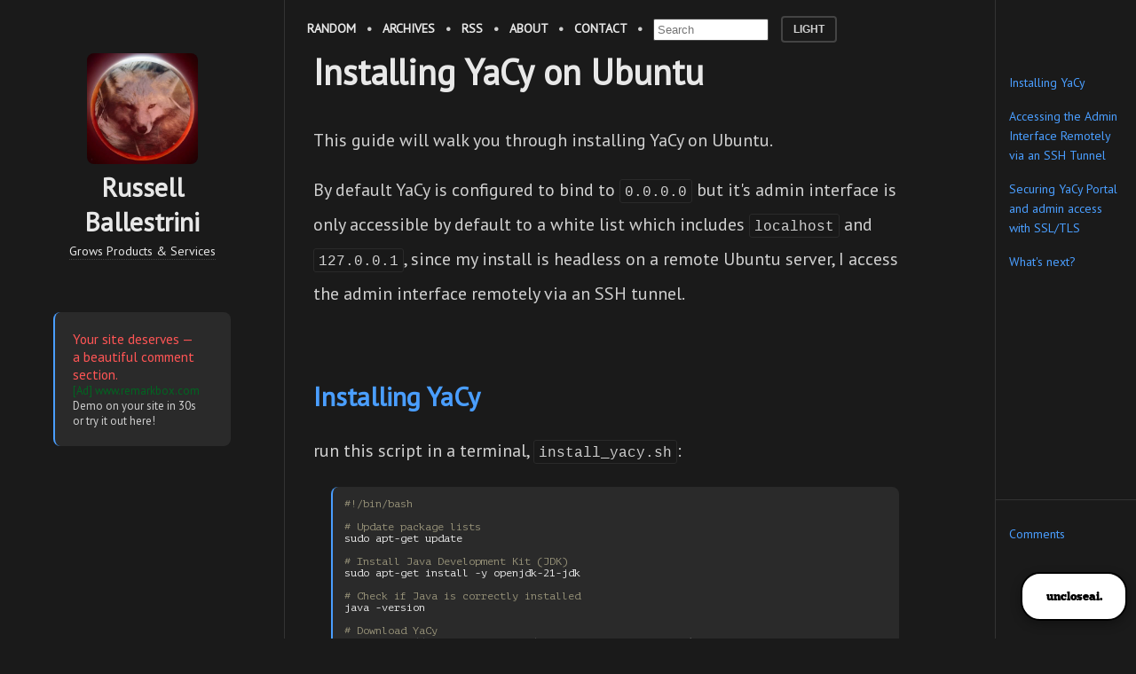

--- FILE ---
content_type: text/html
request_url: https://russell.ballestrini.net/installing-yacy-on-ubuntu/
body_size: 6588
content:
<!DOCTYPE html>
<html lang="en">

<head>
  <!-- ## for client-side less
  <link rel="stylesheet/less" type="text/css" href="https://russell.ballestrini.net/theme/css/style.less">
  <script src="http://cdnjs.cloudflare.com/ajax/libs/less.js/1.7.3/less.min.js" type="text/javascript"></script>
  -->
  <link rel="stylesheet" type="text/css" href="https://russell.ballestrini.net/theme/css/style.css">
  <!-- Dark mode syntax highlighting (default) -->
  <link rel="stylesheet" type="text/css" href="https://russell.ballestrini.net/theme/css/pygments-dark.css" id="pygments-dark">
  <!-- Light mode syntax highlighting -->
  <link rel="stylesheet" type="text/css" href="https://russell.ballestrini.net/theme/css/pygments-light.css" id="pygments-light" disabled>
  <link rel="stylesheet" type="text/css" href="//fonts.googleapis.com/css?family=PT+Sans|PT+Serif|PT+Mono">

  <meta charset="utf-8" />
  <meta name="viewport" content="width=device-width, initial-scale=1.0">
  <meta name="author" content="Russell Ballestrini">
  <meta name="description" content="Father. Husband. Grows Product & Services. Permaculture. Founder https://www.remarkbox.com & https://www.makepostsell.com. Engineer. Computing Scientist. Gardener. I AM in a BEGINNING.">

  <link rel="stylesheet" href="https://cdnjs.cloudflare.com/ajax/libs/highlight.js/11.10.0/styles/a11y-dark.min.css" />
  <script src="https://cdnjs.cloudflare.com/ajax/libs/highlight.js/11.6.0/highlight.min.js"></script>

  <link href="https://russell.ballestrini.net/feeds/all.atom.xml" type="application/atom+xml" rel="alternate" title="Russell Ballestrini Atom" />

<meta name="keywords" content="Code, DevOps">



<!-- Open Graph / Facebook -->
<meta property="og:type" content="article">
<meta property="og:url" content="https://russell.ballestrini.net/installing-yacy-on-ubuntu/">
<meta property="og:title" content="Installing YaCy on Ubuntu">
<meta property="og:description" content="This guide will walk you through installing YaCy on Ubuntu. By default YaCy is configured to bind to 0.0.0.0 but it's admin interface is only accessible by default to a white list which includes localhost and 127.0.0.1, since my install is headless on a …">
<meta property="og:image" content="https://russell.ballestrini.net/uploads/sly-red-fox.jpg">
<meta property="og:site_name" content="Russell Ballestrini">
<meta property="article:published_time" content="2024-02-04T11:02:00-05:00">
<meta property="article:author" content="Russell Ballestrini">
<meta property="article:tag" content="Code">
<meta property="article:tag" content="DevOps">

<!-- Twitter Card -->
<meta name="twitter:card" content="summary_large_image">
<meta name="twitter:url" content="https://russell.ballestrini.net/installing-yacy-on-ubuntu/">
<meta name="twitter:title" content="Installing YaCy on Ubuntu">
<meta name="twitter:description" content="This guide will walk you through installing YaCy on Ubuntu. By default YaCy is configured to bind to 0.0.0.0 but it's admin interface is only accessible by default to a white list which includes localhost and 127.0.0.1, since my install is headless on a …">
<meta name="twitter:image" content="https://russell.ballestrini.net/uploads/sly-red-fox.jpg">

<!-- General meta description for this article -->
<meta name="description" content="This guide will walk you through installing YaCy on Ubuntu. By default YaCy is configured to bind to 0.0.0.0 but it's admin interface is only accessible by default to a white list which includes localhost and 127.0.0.1, since my install is headless on a …">

  <title>
Installing YaCy on Ubuntu &ndash;     Russell Ballestrini
  </title>

  <!-- Prevent flash of dark mode - must run before page renders -->
  <script>
    (function() {
      // Add js-enabled class to show theme toggle buttons
      document.documentElement.classList.add('js-enabled');

      const savedTheme = localStorage.getItem('theme');
      if (savedTheme === 'light') {
        document.documentElement.classList.add('light-mode');
        // Switch to light mode syntax highlighting
        document.getElementById('pygments-dark').disabled = true;
        document.getElementById('pygments-light').disabled = false;
      }
    })();
  </script>

  <script src="https://uncloseai.com/uncloseai.js" type="module"></script>
</head>

<body class="article">
  <aside>
    <div id="user_meta">
      <a href="https://russell.ballestrini.net">
        <img src="https://russell.ballestrini.net/uploads/sly-red-fox.jpg" alt="logo" class="logo">
      </a>
      <h2><a href="https://russell.ballestrini.net">Russell Ballestrini</a></h2>
      <p><a href="/about" class="tagline">Grows Products & Services</a></p>

      <!-- Mobile navigation -->
      <div id="mobile-nav">
        <a href="https://russell.ballestrini.net/random.html">Random</a> &bull;
        <a href="https://russell.ballestrini.net/archives.html">Archives</a> &bull;
<a href="https://russell.ballestrini.net/feeds/all.atom.xml">RSS</a> &bull;        <a href="https://russell.ballestrini.net/about/">About</a> &bull;
        <a href="https://russell.ballestrini.net/contact/">Contact</a>
        <form method="get" id="mobile-search" action="https://duckduckgo.com/">
          <input type="hidden" name="sites" value="https://russell.ballestrini.net"/>
          <input type="submit" value="Search" style="display: none;" />
          <input type="text" name="q" maxlength="255" placeholder="Search" id="search-box"/>
          <button id="mobile-theme-toggle" type="button" onclick="toggleTheme()">Light</button>
        </form>
      </div>

      <ul class="hidden-on-tablet">
	<br/>
	<div class="advert">

	<a href="https://www.remarkbox.com/" class="advert"><span class="avoidwrap">Your site deserves — </span><span class="avoidwrap">a beautiful comment section.</span></a><br/>
	  <span style="color: #006621;">[Ad] www.remarkbox.com</span> <br/>
	Demo on your site in 30s <span class="avoidwrap"> or try it out here!</span>
	<br/>

	</div>
      </ul>
    </div>
  </aside>

  <main>
    <header>
      <!-- <a href="https://russell.ballestrini.net">https://russell.ballestrini.net</a> &nbsp; &bull; &nbsp; -->
      <a href="https://russell.ballestrini.net/random.html">Random</a>
      &nbsp; &bull; &nbsp; <a href="https://russell.ballestrini.net/archives.html">Archives</a>
      &nbsp; &bull; &nbsp; <a href="https://russell.ballestrini.net/feeds/all.atom.xml">RSS</a>
      &nbsp; &bull; &nbsp; <a href="https://russell.ballestrini.net/about/">About</a>
      &nbsp; &bull; &nbsp; <a href="https://russell.ballestrini.net/contact/">Contact</a>
      &nbsp; &bull; &nbsp;
      <form method="get" id="search" action="https://duckduckgo.com/" style="display: inline;">
          <input type="hidden" name="sites" value="https://russell.ballestrini.net"/>
          <input type="submit" value="Search" style="display: none;" />
          <input type="text" name="q" maxlength="255" placeholder="Search" id="search-box"/>
      </form>
      <button id="theme-toggle" type="button" onclick="toggleTheme()">Light</button>    </header>

    <div id="main-content">
<article>
  <div class="article_title">
    <h1><a href="https://russell.ballestrini.net/installing-yacy-on-ubuntu/">Installing YaCy on Ubuntu</a></h1>
  </div>

  <div class="article_text">
    <p>This guide will walk you through installing YaCy on Ubuntu.</p>
<p>By default YaCy is configured to bind to <tt class="docutils literal">0.0.0.0</tt> but it's admin interface is only accessible by default to a white list which includes <tt class="docutils literal">localhost</tt> and <tt class="docutils literal">127.0.0.1</tt>, since my install is headless on a remote Ubuntu server, I access the admin interface remotely via an SSH tunnel.</p>
<div class="section" id="installing-yacy">
<h2><a class="toc-backref" href="#toc-entry-1">Installing YaCy</a></h2>
<p>run this script in a terminal, <tt class="docutils literal">install_yacy.sh</tt>:</p>
<div class="highlight"><pre><span></span><span class="ch">#!/bin/bash</span>

<span class="c1"># Update package lists</span>
sudo<span class="w"> </span>apt-get<span class="w"> </span>update

<span class="c1"># Install Java Development Kit (JDK)</span>
sudo<span class="w"> </span>apt-get<span class="w"> </span>install<span class="w"> </span>-y<span class="w"> </span>openjdk-21-jdk

<span class="c1"># Check if Java is correctly installed</span>
java<span class="w"> </span>-version

<span class="c1"># Download YaCy</span>
wget<span class="w"> </span>https://download.yacy.net/yacy_v1.924_20210209_10069.tar.gz

<span class="c1"># Extract the downloaded file</span>
tar<span class="w"> </span>xfz<span class="w"> </span>yacy_v1.924_20210209_10069.tar.gz

<span class="c1"># Change to the extracted directory</span>
<span class="nb">cd</span><span class="w"> </span>yacy

<span class="c1"># Start YaCy</span>
./startYACY.sh
</pre></div>
</div>
<div class="section" id="accessing-the-admin-interface-remotely-via-an-ssh-tunnel">
<h2><a class="toc-backref" href="#toc-entry-2">Accessing the Admin Interface Remotely via an SSH Tunnel</a></h2>
<p>You can create an SSH tunnel to your remote YaCy server, for example <tt class="docutils literal">yacy.foxhop.net</tt> so that when you access <tt class="docutils literal">localhost:8090</tt>, it tunnels to the remote host.</p>
<p>Open a terminal on your local machine and run the following command:</p>
<div class="highlight"><pre><span></span>ssh<span class="w"> </span>-L<span class="w"> </span><span class="m">8090</span>:localhost:8090<span class="w"> </span>user@yacy.foxhop.net
</pre></div>
<p>Replace <cite>user</cite> with your username on the remote host. Now, when you access <cite>localhost:8090</cite> on your local machine, it will be tunneled to the remote host.</p>
</div>
<div class="section" id="securing-yacy-portal-and-admin-access-with-ssl-tls">
<h2><a class="toc-backref" href="#toc-entry-3">Securing YaCy Portal and admin access with SSL/TLS</a></h2>
<p>In the early days of YaCy, encryption was not as prevalent as it is today. However, securing your YaCy instance with SSL/TLS is essential for modern web safety standards. Here's how to enable SSL/TLS encryption for your YaCy server:</p>
<ol class="arabic">
<li><p class="first">Generate a keystore using the <tt class="docutils literal">keytool</tt> command:</p>
<div class="highlight"><pre><span></span>keytool<span class="w"> </span>-keystore<span class="w"> </span>mySrvKeystore<span class="w"> </span>-genkey<span class="w"> </span>-keyalg<span class="w"> </span>RSA<span class="w"> </span>-alias<span class="w"> </span>yacy.foxhop.net
</pre></div>
<p>This command creates a keystore file named <tt class="docutils literal">mySrvKeystore</tt>.</p>
</li>
<li><p class="first">Move the <tt class="docutils literal">mySrvKeystore</tt> file to the <tt class="docutils literal">DATA/SETTINGS/</tt> directory in your YaCy installation:</p>
<div class="highlight"><pre><span></span>mv<span class="w"> </span>mySrvKeystore<span class="w"> </span>/path/to/YaCy/DATA/SETTINGS/
</pre></div>
</li>
<li><p class="first">Edit the <tt class="docutils literal">yacy.conf</tt> file to configure YaCy to use the new keystore:</p>
<div class="highlight"><pre><span></span>vim<span class="w"> </span>/path/to/YaCy/DATA/SETTINGS/yacy.conf
</pre></div>
<p>Add or modify the following lines:</p>
<div class="highlight"><pre><span></span>keyStore=DATA/SETTINGS/mySrvKeystore
keyStorePassword=YourKeystorePassword
</pre></div>
<p>Replace <tt class="docutils literal">YourKeystorePassword</tt> with the password you chose when you created the keystore with the <tt class="docutils literal">keytool</tt> command.</p>
</li>
<li><p class="first">Restart YaCy to apply the SSL/TLS settings:</p>
<div class="highlight"><pre><span></span>/path/to/YaCy/stopYACY.sh
/path/to/YaCy/startYACY.sh
</pre></div>
</li>
</ol>
<p>Now, you can access the YaCy admin interface securely via <tt class="docutils literal"><span class="pre">https://localhost:8443</span></tt>. By default, YaCy listens on port <tt class="docutils literal">8443</tt> for HTTPS, but this can be changed in the admin console, as was done in this case to use port <tt class="docutils literal">8091</tt> so that <tt class="docutils literal"><span class="pre">https://localhost:8091</span></tt> works instead. Ensure that HTTP remains on port <tt class="docutils literal">8090</tt> for DHT network access by peers.</p>
</div>
<div class="section" id="what-s-next">
<h2><a class="toc-backref" href="#toc-entry-4">What's next?</a></h2>
<p>With SSL/TLS enabled, it's time to start a local crawl and consider sharing the results with the YaCy network. To do this, you may need to open port <tt class="docutils literal">8090</tt> on your router and forward it to your YaCy host. Before making changes to your network configuration, verify your peer mode status in the YaCy admin interface to understand your node's role in the network.</p>
<p>Sharing your crawl index with the network allows for a distributed scraping effort, meaning that the data you collect can benefit all users of YaCy, not just your local instance. This is the essence of the Distributed Hash Table (DHT) that underpins YaCy's decentralized architecture.</p>
<p>Continue to explore the capabilities of your YaCy server, and remember to update your documentation to assist others in their journey toward a more open and collaborative internet.`</p>
<div class="contents topic" id="contents">
<p class="topic-title"><a class="reference internal" href="#top">Contents</a></p>
<ul class="simple">
<li><a class="reference internal" href="#installing-yacy" id="toc-entry-1">Installing YaCy</a></li>
<li><a class="reference internal" href="#accessing-the-admin-interface-remotely-via-an-ssh-tunnel" id="toc-entry-2">Accessing the Admin Interface Remotely via an SSH Tunnel</a></li>
<li><a class="reference internal" href="#securing-yacy-portal-and-admin-access-with-ssl-tls" id="toc-entry-3">Securing YaCy Portal and admin access with SSL/TLS</a></li>
<li><a class="reference internal" href="#what-s-next" id="toc-entry-4">What's next?</a></li>
</ul>
</div>
</div>

  </div>
  <div class="toc-addon-links">
    <ul>
      <li><a href="#remarkbox-div">Comments</a></li>
    </ul>
  </div>

  <div class="article_meta">
    <p>Sun 04 February 2024</p>
 Tags:
        <a href="https://russell.ballestrini.net/tags/code/">Code</a>,        <a href="https://russell.ballestrini.net/tags/devops/">DevOps</a>    </p>
  </div>

  <br/>
  <br/>

  <hr>

  <div class="remarkbox-shoutout">
    <h4>Want comments on your site?</h4>
    <a href="https://www.remarkbox.com">Remarkbox</a> &mdash; is a free SaaS <span class="avoidwrap"><b>comment service</b></span> which embeds into your pages to keep the conversation in the same place as your content. It works everywhere, <span class="avoidwrap">even static HTML sites like this one!</span>
  </div>

  <hr>

  <div id="article_comments">

<!-- Remarkbox - Your readers want to communicate with you -->
<div id="remarkbox-div">
  <h4>Remarks: Installing YaCy on Ubuntu</h4>
  <noscript>
    <iframe id=remarkbox-iframe src="https://my.remarkbox.com/embed?nojs=true&mode=dark" style="height:600px;width:100%;border:none!important" tabindex=0></iframe>
  </noscript>
</div>
<script src="https://my.remarkbox.com/static/js/iframe-resizer/iframeResizer.min.js"></script>
<script>
  var rb_owner_key = "60ce7710-9b9f-11e9-9ea3-040140774501";
  var thread_uri = window.location.href;
  var thread_title = window.document.title;
  var thread_fragment = window.location.hash;

  // Detect current theme mode
  var theme_mode = localStorage.getItem('theme') || 'dark';
  var mode_param = (theme_mode === 'dark') ? '&mode=dark' : '&mode=light';

  // rb owner was here.
  var rb_src = "https://my.remarkbox.com/embed" +
      "?rb_owner_key=" + rb_owner_key +
      "&thread_title=" + encodeURI(thread_title) +
      "&thread_uri=" + encodeURIComponent(thread_uri) +
      mode_param +
      thread_fragment;


  function create_remarkbox_iframe() {
    var ifrm = document.createElement("iframe");
    ifrm.setAttribute("id", "remarkbox-iframe");
    ifrm.setAttribute("scrolling", "no");
    ifrm.setAttribute("src", rb_src);
    ifrm.setAttribute("frameborder", "0");
    ifrm.setAttribute("tabindex", "0");
    ifrm.setAttribute("title", "Remarkbox");
    ifrm.style.width = "100%";
    document.getElementById("remarkbox-div").appendChild(ifrm);
  }
  create_remarkbox_iframe();
  iFrameResize(
    {
      checkOrigin: ["https://my.remarkbox.com"],
      inPageLinks: true,
      initCallback: function(e) {e.iFrameResizer.moveToAnchor(thread_fragment)}
    },
    document.getElementById("remarkbox-iframe")
  );
</script>

  </div>

</article>
    </div>

    <footer>

    <img src="/uploads/profile/garden-profile.jpg" width="300px" style="float: left; margin-right: 40px; margin-bottom: 40px; margin-left: 5%;" />

<div style="margin-right: 5%;">
<p>
Did you enjoy reading this? Click <a href="/random.html">random</a> for more!
</p>

<p>
Russell <a href="/about/">Grows Product</a>, Writes Technical Essays, & <a href="https://media.unturf.com">Documents Permaculture</a>.
<br/>
<br/>
He enjoys casual conversation too! <a href="/contact/">contact russell</a>
</p>

</div>


    </footer>

    <div id="ending_message">
      &copy; Russell Ballestrini.
    </div>

  </main>

  <script>
    function toggleTheme() {
      // Save hash and temporarily remove to prevent jump
      const hash = window.location.hash;
      if (hash) {
        history.replaceState(null, null, ' ');
      }

      const root = document.documentElement;
      const desktopButton = document.getElementById('theme-toggle');
      const mobileButton = document.getElementById('mobile-theme-toggle');
      const pygmentsDark = document.getElementById('pygments-dark');
      const pygmentsLight = document.getElementById('pygments-light');

      if (root.classList.contains('light-mode')) {
        root.classList.remove('light-mode');
        if (desktopButton) desktopButton.textContent = 'Light';
        if (mobileButton) mobileButton.textContent = 'Light';
        localStorage.setItem('theme', 'dark');
        // Switch to dark mode syntax highlighting
        pygmentsDark.disabled = false;
        pygmentsLight.disabled = true;
      } else {
        root.classList.add('light-mode');
        if (desktopButton) desktopButton.textContent = 'Dark';
        if (mobileButton) mobileButton.textContent = 'Dark';
        localStorage.setItem('theme', 'light');
        // Switch to light mode syntax highlighting
        pygmentsDark.disabled = true;
        pygmentsLight.disabled = false;
      }

      // Reload Remarkbox iframe with new theme mode
      const remarkboxIframe = document.getElementById('remarkbox-iframe');
      if (remarkboxIframe) {
        const currentSrc = remarkboxIframe.src;
        const newMode = localStorage.getItem('theme') || 'dark';
        const newModeParam = (newMode === 'dark') ? 'mode=dark' : 'mode=light';

        // Replace existing mode parameter or add it
        let newSrc;
        if (currentSrc.includes('mode=')) {
          newSrc = currentSrc.replace(/mode=(dark|light)/, newModeParam);
        } else {
          const separator = currentSrc.includes('?') ? '&' : '?';
          newSrc = currentSrc.split('#')[0] + separator + newModeParam + (currentSrc.includes('#') ? '#' + currentSrc.split('#')[1] : '');
        }

        remarkboxIframe.src = newSrc;
      }

      // Restore hash without jumping
      if (hash) {
        history.replaceState(null, null, hash);
      }
    }

    // Update button text immediately when they're available
    (function() {
      const savedTheme = localStorage.getItem('theme');
      if (savedTheme === 'light') {
        // Buttons are now in DOM, update them immediately
        const desktopButton = document.getElementById('theme-toggle');
        const mobileButton = document.getElementById('mobile-theme-toggle');
        if (desktopButton) desktopButton.textContent = 'Dark';
        if (mobileButton) mobileButton.textContent = 'Dark';
      }
    })();
  </script>
</body>
</html>

--- FILE ---
content_type: text/html; charset=UTF-8
request_url: https://my.remarkbox.com/embed?rb_owner_key=60ce7710-9b9f-11e9-9ea3-040140774501&thread_title=Installing%20YaCy%20on%20Ubuntu%20%E2%80%93%20Russell%20Ballestrini&thread_uri=https%3A%2F%2Frussell.ballestrini.net%2Finstalling-yacy-on-ubuntu%2F&mode=dark
body_size: 3094
content:
<!-- rb_owner_key="60ce7710-9b9f-11e9-9ea3-040140774501" -->

<!-- namespace="russell.ballestrini.net" -->
<!DOCTYPE html>
<html lang="en" class="dark-mode">
<head>
  <title>Installing YaCy on Ubuntu – Russell Ballestrini | my.remarkbox.com</title>
  <meta charset="utf-8" />

  <!-- this makes mobile pretty...  -->
  <meta name="viewport" content="width=device-width, initial-scale=1">
  <meta name="theme-color" content="#D40000">


  <link rel="stylesheet" href="/static/css/pygments.css">
  <link rel="stylesheet" href="/static/css/common.css">
  <link rel="stylesheet" href="/dynamic-remarkbox.css">
  <link rel="stylesheet" href="/static/css/embed.css">
  


  <link rel="canonical" href="https://russell.ballestrini.net/installing-yacy-on-ubuntu/" />

  <!-- this is needed for async javascript requests -->
  <script>var csrf_token = "d19bb6410b0bd430296b68867eabef428fc23041";</script>

  <script src="/static/js/iframe-resizer/iframeResizer.contentWindow.min.js"></script>
  <script src="/static/js/custom.js"></script>

  <!-- references:
    * https://docs.mathjax.org/en/v2.7-latest/safe-mode.html
    * reference https://docs.mathjax.org/en/v2.7-latest/start.html#using-a-content-delivery-network-cdn
  -->
  <script type="text/javascript" async
    src="https://cdnjs.cloudflare.com/ajax/libs/mathjax/2.7.7/MathJax.js?config=TeX-MML-AM_CHTML,Safe">
  </script>

</head>

<body>

<noscript>
  <style>
  .js-only {display: none;}
  </style>
</noscript>

<div id="alerts">
</div>


<div class="main">

<nav class="remarkbox-menu">
  
  <div class="home">

    
    
    <a href="/ns/russell.ballestrini.net">russell.ballestrini.net</a>
    
 &nbsp;

  </div> <!-- end home -->

  <div class="search">
  
  </div>

  <div class="call-to-action">
  



  <a href="/embed/ns/russell.ballestrini.net/join-or-log-in">join or log in</a>



  </div>

</nav>






<div id="edit-box-4eae323d-90c7-11ef-b7e5-29ab4fb285a0" class="edit-box-div">
   

<form method="post" action="/embed/ns/russell.ballestrini.net/4eae323d-90c7-11ef-b7e5-29ab4fb285a0/edit" onsubmit="submit.disabled = true; return true;">

    
    <input
        name        = "thread_title"
        id          = "thread_title_input"
        class       = "common-text-input"
        value       = "Installing YaCy on Ubuntu – Russell Ballestrini"
        placeholder = "Descriptive title"
        required />
    

    <textarea
        name        = "thread_data"
        id          = "edit-textarea-4eae323d-90c7-11ef-b7e5-29ab4fb285a0"
        class       = "common-textarea textarea_edit"
        onkeyup     = "previewAjax( 'edit-textarea-4eae323d-90c7-11ef-b7e5-29ab4fb285a0', 'node-data-4eae323d-90c7-11ef-b7e5-29ab4fb285a0', show_raw=false, mathjax=true )"
        placeholder = "What do you want to say? markdown"
        required>None</textarea>





    <input type="submit" name="submit" class="rb-submit green-button button-right save-message" value="save message" />
</form>


</div>

<div id="remark-box-4eae323d-90c7-11ef-b7e5-29ab4fb285a0" class="remark-box-div-main not-hidden-remark-box-div">
   



<form method="post" action="/embed/ns/russell.ballestrini.net/4eae323d-90c7-11ef-b7e5-29ab4fb285a0/reply" onsubmit="submit.disabled = true; return true;">




    <input type="hidden" name="thread_uri" id="thread_uri_input" value="https://russell.ballestrini.net/installing-yacy-on-ubuntu/" />



    <textarea
        name        = "thread_data"
        id          = "textarea-4eae323d-90c7-11ef-b7e5-29ab4fb285a0"
        class       = "common-textarea"
        onkeyup     = "previewAjax( 'textarea-4eae323d-90c7-11ef-b7e5-29ab4fb285a0', 'preview-4eae323d-90c7-11ef-b7e5-29ab4fb285a0', show_raw=true, mathjax=true )"
        placeholder = "What do you want to say? markdown"
        required></textarea>

  
  
      <input type="submit" name="submit" class="rb-submit green-button button-right save-message" value="save message" />

  <details class="preview-details" open>
  <summary class="action link preview-toggle"><span class="when-open">hide preview ▲</span><span class="when-closed">show preview ▼</span></summary>
  <div id='preview-4eae323d-90c7-11ef-b7e5-29ab4fb285a0' name='preview' class='preview js-only'></div>
  </details>





  
    
    <input
        name        = "email2"
        type        = "email"
        id          = "email2_input"
        class       = "common-text-input"
        value       = ""
        placeholder = "Email - never shown" />
    <input
        name        = "email"
        type        = "email"
        id          = "email_input"
        class       = "common-text-input"
        value       = ""
        placeholder = "Email - never shown"
        
        required />

    

    
    <center>
    <p class="whats-next"><b>What's next?</b> verify your email address for reply notifications!</p>
    </center>
    
  


</form>




</div><!-- thread start -->
<div class="thread">
    <section class="conversation"><a class="anchor" id="4eae323e-90c7-11ef-b7e5-29ab4fb285a0"></a>
    <div id="node-4eae323e-90c7-11ef-b7e5-29ab4fb285a0" class="node  node-depth-1">

    
    
    <a href="/embed/ns/russell.ballestrini.net/u/russell" >
<img
  src   = "https://secure.gravatar.com/avatar/569184b2267625c3baf580b9c0d63bfd?s=36&amp;r=g&amp;d=retro"
  class = "avatar nested-avatar"
  align = "left"
/>
</a>
    

    
    <span class="author-and-date">
      
        
        
    
    
    
    
    
    <a href="/embed/ns/russell.ballestrini.net/u/russell#4eae323e-90c7-11ef-b7e5-29ab4fb285a0" class="mod">russell</a>
    

    

        
        <span class="date" title="created on Oct 22, 2024 06:45 pm | 1y, 89d ago">
          1y, 89d ago
        </span>
        
      
    </span>

    
<span class="status">

</span>


    <div id="node-data-4eae323e-90c7-11ef-b7e5-29ab4fb285a0" class="node-data">
    <html><head></head><body><p>you should care about installing YaCy on Ubuntu for a few reasons:</p>
<ol>
<li>
<p>Decentralization: YaCy is a free search engine that allows you to create a decentralized search instance on your Ubuntu server. By doing so, you contribute to a more open and collaborative internet, where your local search data can benefit all users of YaCy, not just you.</p>
</li>
<li>
<p>Privacy: By running your own YaCy instance, you have more control over your search data and can ensure that your searches are not being monitored or tracked by third parties.</p>
</li>
<li>
<p>Customization: Installing YaCy on Ubuntu allows you to customize your search experience and tailor it to your specific needs, such as by enabling SSL/TLS encryption for secure access to the admin interface.</p>
</li>
<li>
<p>Skill development: Setting up YaCy on Ubuntu can be a learning experience, allowing you to gain hands-on experience with the Linux operating system, Java development, and web technologies.</p>
</li>
<li>
<p>Peer-to-peer network: YaCy uses a peer-to-peer network for distributed scraping, meaning that the data you collect can be shared with other YaCy users, creating a collaborative network of search instances.</p>
</li>
</ol>
<p>If you are interested in these aspects, installing YaCy on Ubuntu might be a valuable endeavor for you.</p></body></html>
    </div>

    <div class="node-actions">
    
  
    
    
    <a href="/embed/ns/russell.ballestrini.net/4eae323e-90c7-11ef-b7e5-29ab4fb285a0"
       onclick="toggle('remark-box-4eae323e-90c7-11ef-b7e5-29ab4fb285a0', 'remark-link-4eae323e-90c7-11ef-b7e5-29ab4fb285a0', 'remark', 'hide'); document.getElementById('textarea-4eae323e-90c7-11ef-b7e5-29ab4fb285a0').focus(); return false;"
       id="remark-link-4eae323e-90c7-11ef-b7e5-29ab4fb285a0" class="remark">remark</a>
    

    
    
    
        
    
    <a href="/r/4eae323e-90c7-11ef-b7e5-29ab4fb285a0" title="move to the permalink of this node (4eae323e-90c7-11ef-b7e5-29ab4fb285a0)" id="share-link-4eae323e-90c7-11ef-b7e5-29ab4fb285a0" class="action" target="_top">link</a>

    
  

    

  

  

  
</div>

    <div id="edit-box-4eae323e-90c7-11ef-b7e5-29ab4fb285a0" class="edit-box-div">
       

<form method="post" action="/embed/ns/russell.ballestrini.net/4eae323e-90c7-11ef-b7e5-29ab4fb285a0/edit" onsubmit="submit.disabled = true; return true;">

    

    <textarea
        name        = "thread_data"
        id          = "edit-textarea-4eae323e-90c7-11ef-b7e5-29ab4fb285a0"
        class       = "common-textarea textarea_edit"
        onkeyup     = "previewAjax( 'edit-textarea-4eae323e-90c7-11ef-b7e5-29ab4fb285a0', 'node-data-4eae323e-90c7-11ef-b7e5-29ab4fb285a0', show_raw=false, mathjax=true )"
        placeholder = "What do you want to say? markdown"
        required>you should care about installing YaCy on Ubuntu for a few reasons:

1. Decentralization: YaCy is a free search engine that allows you to create a decentralized search instance on your Ubuntu server. By doing so, you contribute to a more open and collaborative internet, where your local search data can benefit all users of YaCy, not just you.

1. Privacy: By running your own YaCy instance, you have more control over your search data and can ensure that your searches are not being monitored or tracked by third parties.

1. Customization: Installing YaCy on Ubuntu allows you to customize your search experience and tailor it to your specific needs, such as by enabling SSL/TLS encryption for secure access to the admin interface.

1. Skill development: Setting up YaCy on Ubuntu can be a learning experience, allowing you to gain hands-on experience with the Linux operating system, Java development, and web technologies.

1. Peer-to-peer network: YaCy uses a peer-to-peer network for distributed scraping, meaning that the data you collect can be shared with other YaCy users, creating a collaborative network of search instances.

If you are interested in these aspects, installing YaCy on Ubuntu might be a valuable endeavor for you.</textarea>





    <input type="submit" name="submit" class="rb-submit green-button button-right save-message" value="save message" />
</form>


    </div>

    <div id="remark-box-4eae323e-90c7-11ef-b7e5-29ab4fb285a0" class="remark-box-div">
       



<form method="post" action="/embed/ns/russell.ballestrini.net/4eae323e-90c7-11ef-b7e5-29ab4fb285a0/reply" onsubmit="submit.disabled = true; return true;">




    <textarea
        name        = "thread_data"
        id          = "textarea-4eae323e-90c7-11ef-b7e5-29ab4fb285a0"
        class       = "common-textarea"
        onkeyup     = "previewAjax( 'textarea-4eae323e-90c7-11ef-b7e5-29ab4fb285a0', 'preview-4eae323e-90c7-11ef-b7e5-29ab4fb285a0', show_raw=true, mathjax=true )"
        placeholder = "What do you want to say? markdown"
        required></textarea>

  
  
      <input type="submit" name="submit" class="rb-submit green-button button-right save-message" value="save message" />

  <details class="preview-details" open>
  <summary class="action link preview-toggle"><span class="when-open">hide preview ▲</span><span class="when-closed">show preview ▼</span></summary>
  <div id='preview-4eae323e-90c7-11ef-b7e5-29ab4fb285a0' name='preview' class='preview js-only'></div>
  </details>





  
    
    <input
        name        = "email2"
        type        = "email"
        id          = "email2_input"
        class       = "common-text-input"
        value       = ""
        placeholder = "Email - never shown" />
    <input
        name        = "email"
        type        = "email"
        id          = "email_input"
        class       = "common-text-input"
        value       = ""
        placeholder = "Email - never shown"
        
        required />

    

    
    <center>
    <p class="whats-next"><b>What's next?</b> verify your email address for reply notifications!</p>
    </center>
    
  


</form>




    </div><div id="node-children-4eae323e-90c7-11ef-b7e5-29ab4fb285a0"></div>

    
    </div>
    </section><!-- thread end -->
</div>


</div>



<div id="remarkbox-footer">
  
  <br/>
  <br/>
  <p class="powered-by">
    <a href="http://www.remarkbox.com" rel="nofollow" target="_blank" title="Powered by Remarkbox"><img src="/static/img/remarkbox-logo.png" width="24px" style="vertical-align: middle;"> &nbsp; &nbsp; Remarkbox</a>
  </p>
  <br/>
  
</div>

</body>
</html>

--- FILE ---
content_type: text/css
request_url: https://russell.ballestrini.net/theme/css/style.css
body_size: 3287
content:
:root {
  /* Dark mode colors (default) */
  --color-white: #1a1a1a;
  --color-black: #e8e8e8;
  --color-text: #d0d0d0;
  --color-text-light: #888888;
  --color-border: #333333;
  --color-border-dark: #444444;
  --color-border-code: #2a2a2a;
  --color-bg-light: #2a2a2a;
  --color-link: #4a9eff;
  --color-link-hover: #6bb0ff;
  --color-accent-red: #ff5555;
  --color-accent-red-hover: #ff7777;
}

/* Light mode colors */
:root.light-mode {
  --color-white: #ffffff;
  --color-black: #000000;
  --color-text: #4d4d4d;
  --color-text-light: #999999;
  --color-border: #eeeeee;
  --color-border-dark: #bbbbbb;
  --color-border-code: #e1e4e5;
  --color-bg-light: #FAFAFA;
  --color-link: #0084B4;
  --color-link-hover: #006699;
  --color-accent-red: #AA0000;
  --color-accent-red-hover: #d40000;
}

/* Hide theme toggle buttons when JavaScript is disabled */
#theme-toggle,
#mobile-theme-toggle {
  display: none;
}

/* Show theme toggle buttons when JavaScript is enabled */
.js-enabled #theme-toggle,
.js-enabled #mobile-theme-toggle {
  display: inline-block;
}

body {
  margin: 0;
  padding: 0;
  background-color: var(--color-white);
  color: var(--color-text);
  font-family: 'PT Sans', sans-serif;
  font-size: 20px;
}

h1, h2, h3, h4, h5, h6 {
  margin-top: 0;
  padding-top: 20px;
}

h1 { font-size: 2em; }
h2 { font-size: 1.5em; }
h3 { font-size: 1.17em; }
h4 { font-size: 1.12em; }
h5 { font-size: .83em; }
h6 { font-size: .67em; }

a {
  color: var(--color-black);
  text-decoration: none;
}

hr {
  color: var(--color-border);
  background-color: var(--color-border);
  height: 1px;
  border: none;
}
tt {
  font-family: Courier New,Courier,Lucida Sans Typewriter,Lucida Typewriter,monospace;
  font-size: .8em;
  border: solid 1px var(--color-border-code);
  box-sizing: border-box;
  /*line-height: 24px;*/
  padding-top: 5px;
  padding-left: 5px;
  padding-right: 5px;
  padding-bottom: 2px;
  margin: 0;
  background-color: rgba(27,31,35,0.05);
  border-radius: 3px;
}
dt {
  font-weight: bold;
  font-style: italic;
}
img {
  max-width: 100%;
  border-radius: 8px;
}
img.align-center {
    display: block;
    margin: 0 auto;
}
img.align-right {
  float: right;
  padding-left: 16px;
}
img.align-left{
  float: left;
  padding-right: 16px;
}
img.logo{
  width: 125px;
}
aside div#user_meta {
  padding-top: 60px;
  padding-left: 60px;
  padding-right: 60px;
}
aside div#user_meta h2 {
  margin: 0 0 5px 0;
  padding-top: 0;
}
aside div#user_meta p {
  margin: 0 0 15px 0;
  font-size: 14px;
}
aside div#user_meta ul {
  margin: 40px 0 0 0;
  padding-left: 0;
  font-size: 16px;
  list-style-type: none;
}
aside div#user_meta ul li {
  display: inline;
  line-height: 3em;
}
aside div#user_meta ul li a {
  padding: 5px 15px 5px 15px;
  border: 3px solid var(--color-border);
  border-radius: 15px;
  -moz-border-radius: 15px;
  -webkit-border-radius: 15px;
  color: var(--color-text-light);
}
main header {
  padding: 18px 0;
  border-top: 0;
  font-weight: bold;
  font-size: 14px;
  text-transform: uppercase;
  /* Fixed by default for desktop */
  position: fixed;
  top: 0;
  left: 27%;
  width: 60%;
  background-color: transparent;
  z-index: 100;
}
main article {
  padding-left: 5%;
  padding-right: 5%;
}
main article div.article_text {
  line-height: 1.8em;
}

main article div.article_text a,
div.remarkbox-shoutout a {
  color: var(--color-link);
}
main article div.article_text .toc-backref {
  border-bottom: 0px;
}
main article div.article_text code {
  margin: 2px;
  padding: 0;
  color: var(--color-black);
  font-size: 14px;
  font-family: 'PT Mono', monospace;
  background-color: var(--color-bg-light);
}
main article div.article_text pre {
  margin-top: 20px;
  margin-bottom: 20px;
  margin-left: 20px;
  padding: 2%;
  color: var(--color-black);
  border-left: 2px solid var(--color-link);
  font-size: 12px;
  font-family: 'PT Mono', monospace;
  line-height: 1.125em;
  overflow-x: auto;
  border-radius: 8px;
  background-color: var(--color-bg-light);
}
main article div.article_text blockquote {
  margin: 22px 2px 22px 2px;
  padding-left: 22px;
  border-left: 2px solid var(--color-link);
  color: var(--color-text-light);
  font-style: italic;
}
main article div.gist {
  line-height: .875em;
}
main article div.article_meta {
  font-size: 12px;
  color: var(--color-text-light);
  float: right;
}
main footer {
  border-top: var(--color-border) 1px solid;
  padding: 40px;
  background-color: var(--color-bg-light);
}

main footer a {
  border-bottom: 1px dotted var(--color-border-dark);
}

main div#ending_message {
  padding: 20px 40px 20px 40px;
  color: var(--color-text-light);
  font-size: 10px;
  background-color: var(--color-bg-light);
  text-align: right;
}

main hr {
  margin-top: 20px;
}

/* table of contents - inline default */
div.contents {
  margin: 40px;
  padding: 2%;
  border-radius: 8px;
  border-left: 2px solid var(--color-link);
  background-color: var(--color-bg-light);
}
p.topic-title {
  margin-top: 0px;
}
/* table of contents end */

.tagline {
  border-bottom: 1px dotted var(--color-border-dark);
}

.wordwrap-left {
  float: left;
  padding-right: 1em;
}
.wordwrap-right {
  float: right;
  padding-left: 1em;
}

#search-box {
  border-color: var(--color-border-dark);
  border-radius: 2px;
  border-width: 1px;
  border-style: solid;
  padding: .3em;
  width: 120px;
  vertical-align: middle;
}

main header form {
  display: inline;
  white-space: nowrap;
}

#theme-toggle {
  background: none;
  border: 2px solid var(--color-border-dark);
  border-radius: 4px;
  color: var(--color-text);
  cursor: pointer;
  padding: 6px 12px;
  font-size: 12px;
  font-weight: bold;
  text-transform: uppercase;
  margin-left: 10px;
  vertical-align: middle;
}

#theme-toggle:hover {
  border-color: var(--color-link);
  color: var(--color-link);
}

#mobile-nav {
  display: none;
}

/* UncloseAI styling - inverted colors */
.uncloseai-floating-button,
#floating-ai-button {
  background-color: #ffffff;
  color: #000000;
  border: 2px solid #000000;
}

:root.light-mode .uncloseai-floating-button,
:root.light-mode #floating-ai-button {
  background-color: #000000;
  color: #ffffff;
  border: 2px solid #ffffff;
}

span.avoidwrap {
  display:inline-block;
}

div.advert {
  font-size: .8em;
  background-color: var(--color-bg-light);
  padding: 20px;
  border-radius: 8px;
  text-align: left;
  border-left: 2px solid var(--color-link);
}

a.advert {
  color: var(--color-accent-red);
  font-size: 1.2em;
}

a.advert:hover {
  color: var(--color-accent-red-hover);
  font-size: 1.2em;
}

/* Smart Phones */
@media screen and (max-width: 480px) {
  .hidden-on-mobile {
    display: none;
  }
}

/* Tablets - hide right nav TOC at <= 1024px */
@media screen and (max-width: 1024px) {
  .hidden-on-tablet {
    display: none;
  }

  /* Hide TOC on tablet/mobile */
  div.contents {
    display: none;
  }

  /* Unfix and hide main header on mobile */
  main header {
    position: static;
    display: none;
  }

  aside img {
    float: left;
    margin-right: 4%;
  }
  aside div#user_meta {
    padding: 4%;
    padding-bottom: 0px;
  }
  aside div#user_meta h2 {
    margin: 0px;
    padding: 0px;
  }
  aside div#user_meta p {
    margin: 0 0 15px 0;
    font-size: 14px;
  }

  /* Show mobile nav in aside */
  #mobile-nav {
    display: block;
    clear: both;
    margin: 15px 0;
    font-size: 12px;
  }

  #mobile-nav a {
    display: inline;
    margin-right: 8px;
  }

  #mobile-nav form {
    display: block;
    margin-top: 10px;
  }

  main article div.article_title h1 {
    padding-top: 0px;
  }

  aside div#user_meta ul li a {
    font-size: .7em;
  }

  aside div#user_meta ul {
    margin: 0px;
  }
}

/* EVERYTHING ELSE - desktop with right nav TOC at > 1024px */
@media screen and (min-width: 1025px) {
  aside {
    width: 25%;
    height: 100%;
    position: fixed;
    top: 0;
    left: 0;
    border-right: var(--color-border) 1px solid;
  }
  aside h2 {
    margin: 10px 0 0 0;
  }
  aside div#user_meta {
    max-width: 240px;
    text-align: center;
  }
  aside div#user_meta ul li {
    display: block;
  }
  main {
    width: 75%;
    position: absolute;
    top: 0;
    left: 25%;
    overflow-x: hidden;
    overflow-y: hidden;
  }

  /* Add padding-top to headings only on article pages for fixed header */
  body.article main article h1,
  body.article main article h2,
  body.article main article h3,
  body.article main article h4,
  body.article main article h5,
  body.article main article h6 {
    padding-top: 60px;
  }
  main #main-content {
    max-width: 660px;
    width: 100%;
    padding-top: 40px;
  }
  main article {
    max-width: 660px;
    width: 100%;
    padding-top: 0;
  }

  main article div.article_title h1 {
    padding-top: 15px;
  }

  /* Position TOC as right sidebar on desktop - on article pages and pages with TOC */
  main article div.article_text div.contents,
  main div#main-content div.contents {
    position: fixed;
    top: 0;
    right: 0;
    width: 10%;
    height: 100vh;
    margin: 0;
    padding: 40px 15px 40px 15px;
    border-left: var(--color-border) 1px solid;
    border-radius: 0;
    background-color: var(--color-white);
    overflow-y: auto;
    overflow-x: hidden;
    font-size: 14px;
    /* Hide scrollbar but keep functionality */
    scrollbar-width: none; /* Firefox */
    -ms-overflow-style: none; /* IE/Edge */
  }

  /* Hide scrollbar for Chrome/Safari/Opera */
  main article div.article_text div.contents::-webkit-scrollbar,
  main div#main-content div.contents::-webkit-scrollbar {
    display: none;
  }

  main article div.article_text div.contents p.topic-title,
  main div#main-content div.contents p.topic-title {
    display: none;
  }

  main article div.article_text div.contents ul,
  main div#main-content div.contents ul {
    padding-left: 0;
    padding-top: 30px;
    margin: 0;
    list-style-type: none;
  }

  main article div.article_text div.contents li,
  main div#main-content div.contents li {
    margin: 8px 0;
    line-height: 1.6em;
  }

  main article div.article_text div.contents a,
  main div#main-content div.contents a {
    border-bottom: 0px;
    color: var(--color-link);
    padding: 4px 0;
    display: block;
  }

  main article div.article_text div.contents a:hover,
  main div#main-content div.contents a:hover {
    color: var(--color-link-hover);
  }

  /* TOC addon links (Comments, etc) - positioned at bottom of right sidebar */
  body.article div.toc-addon-links {
    position: fixed;
    bottom: 0;
    right: 0;
    width: 10%;
    margin: 0;
    margin-bottom: 80px;
    padding: 15px;
    border-top: 1px solid var(--color-border);
    background-color: var(--color-white);
    font-size: 14px;
  }

  body.article div.toc-addon-links ul {
    list-style-type: none;
    padding: 0;
    margin: 0;
  }

  body.article div.toc-addon-links li {
    margin: 8px 0;
    line-height: 1.6em;
  }

  body.article div.toc-addon-links a {
    border-bottom: 0px;
    color: var(--color-link);
    padding: 4px 0;
    display: block;
  }

  body.article div.toc-addon-links a:hover {
    color: var(--color-link-hover);
  }

  /* Adjust main content width when TOC is present */
  main:has(article div.article_text div.contents),
  main:has(div#main-content div.contents) {
    width: 65%;
  }
}


--- FILE ---
content_type: text/css
request_url: https://russell.ballestrini.net/theme/css/pygments-dark.css
body_size: 1192
content:
pre { line-height: 125%; }
td.linenos .normal { color: inherit; background-color: transparent; padding-left: 5px; padding-right: 5px; }
span.linenos { color: inherit; background-color: transparent; padding-left: 5px; padding-right: 5px; }
td.linenos .special { color: #000000; background-color: #ffffc0; padding-left: 5px; padding-right: 5px; }
span.linenos.special { color: #000000; background-color: #ffffc0; padding-left: 5px; padding-right: 5px; }
.highlight .hll { background-color: #49483e }
.highlight { color: #f8f8f2 }
.highlight .c { color: #959077 } /* Comment */
.highlight .err { color: #ed007e; background-color: #1e0010 } /* Error */
.highlight .esc { color: #f8f8f2 } /* Escape */
.highlight .g { color: #f8f8f2 } /* Generic */
.highlight .k { color: #66d9ef } /* Keyword */
.highlight .l { color: #ae81ff } /* Literal */
.highlight .n { color: #f8f8f2 } /* Name */
.highlight .o { color: #ff4689 } /* Operator */
.highlight .x { color: #f8f8f2 } /* Other */
.highlight .p { color: #f8f8f2 } /* Punctuation */
.highlight .ch { color: #959077 } /* Comment.Hashbang */
.highlight .cm { color: #959077 } /* Comment.Multiline */
.highlight .cp { color: #959077 } /* Comment.Preproc */
.highlight .cpf { color: #959077 } /* Comment.PreprocFile */
.highlight .c1 { color: #959077 } /* Comment.Single */
.highlight .cs { color: #959077 } /* Comment.Special */
.highlight .gd { color: #ff4689 } /* Generic.Deleted */
.highlight .ge { color: #f8f8f2; font-style: italic } /* Generic.Emph */
.highlight .ges { color: #f8f8f2; font-weight: bold; font-style: italic } /* Generic.EmphStrong */
.highlight .gr { color: #f8f8f2 } /* Generic.Error */
.highlight .gh { color: #f8f8f2 } /* Generic.Heading */
.highlight .gi { color: #a6e22e } /* Generic.Inserted */
.highlight .go { color: #66d9ef } /* Generic.Output */
.highlight .gp { color: #ff4689; font-weight: bold } /* Generic.Prompt */
.highlight .gs { color: #f8f8f2; font-weight: bold } /* Generic.Strong */
.highlight .gu { color: #959077 } /* Generic.Subheading */
.highlight .gt { color: #f8f8f2 } /* Generic.Traceback */
.highlight .kc { color: #66d9ef } /* Keyword.Constant */
.highlight .kd { color: #66d9ef } /* Keyword.Declaration */
.highlight .kn { color: #ff4689 } /* Keyword.Namespace */
.highlight .kp { color: #66d9ef } /* Keyword.Pseudo */
.highlight .kr { color: #66d9ef } /* Keyword.Reserved */
.highlight .kt { color: #66d9ef } /* Keyword.Type */
.highlight .ld { color: #e6db74 } /* Literal.Date */
.highlight .m { color: #ae81ff } /* Literal.Number */
.highlight .s { color: #e6db74 } /* Literal.String */
.highlight .na { color: #a6e22e } /* Name.Attribute */
.highlight .nb { color: #f8f8f2 } /* Name.Builtin */
.highlight .nc { color: #a6e22e } /* Name.Class */
.highlight .no { color: #66d9ef } /* Name.Constant */
.highlight .nd { color: #a6e22e } /* Name.Decorator */
.highlight .ni { color: #f8f8f2 } /* Name.Entity */
.highlight .ne { color: #a6e22e } /* Name.Exception */
.highlight .nf { color: #a6e22e } /* Name.Function */
.highlight .nl { color: #f8f8f2 } /* Name.Label */
.highlight .nn { color: #f8f8f2 } /* Name.Namespace */
.highlight .nx { color: #a6e22e } /* Name.Other */
.highlight .py { color: #f8f8f2 } /* Name.Property */
.highlight .nt { color: #ff4689 } /* Name.Tag */
.highlight .nv { color: #f8f8f2 } /* Name.Variable */
.highlight .ow { color: #ff4689 } /* Operator.Word */
.highlight .pm { color: #f8f8f2 } /* Punctuation.Marker */
.highlight .w { color: #f8f8f2 } /* Text.Whitespace */
.highlight .mb { color: #ae81ff } /* Literal.Number.Bin */
.highlight .mf { color: #ae81ff } /* Literal.Number.Float */
.highlight .mh { color: #ae81ff } /* Literal.Number.Hex */
.highlight .mi { color: #ae81ff } /* Literal.Number.Integer */
.highlight .mo { color: #ae81ff } /* Literal.Number.Oct */
.highlight .sa { color: #e6db74 } /* Literal.String.Affix */
.highlight .sb { color: #e6db74 } /* Literal.String.Backtick */
.highlight .sc { color: #e6db74 } /* Literal.String.Char */
.highlight .dl { color: #e6db74 } /* Literal.String.Delimiter */
.highlight .sd { color: #e6db74 } /* Literal.String.Doc */
.highlight .s2 { color: #e6db74 } /* Literal.String.Double */
.highlight .se { color: #ae81ff } /* Literal.String.Escape */
.highlight .sh { color: #e6db74 } /* Literal.String.Heredoc */
.highlight .si { color: #e6db74 } /* Literal.String.Interpol */
.highlight .sx { color: #e6db74 } /* Literal.String.Other */
.highlight .sr { color: #e6db74 } /* Literal.String.Regex */
.highlight .s1 { color: #e6db74 } /* Literal.String.Single */
.highlight .ss { color: #e6db74 } /* Literal.String.Symbol */
.highlight .bp { color: #f8f8f2 } /* Name.Builtin.Pseudo */
.highlight .fm { color: #a6e22e } /* Name.Function.Magic */
.highlight .vc { color: #f8f8f2 } /* Name.Variable.Class */
.highlight .vg { color: #f8f8f2 } /* Name.Variable.Global */
.highlight .vi { color: #f8f8f2 } /* Name.Variable.Instance */
.highlight .vm { color: #f8f8f2 } /* Name.Variable.Magic */
.highlight .il { color: #ae81ff } /* Literal.Number.Integer.Long */


--- FILE ---
content_type: text/css
request_url: https://my.remarkbox.com/static/css/common.css
body_size: 3609
content:
/* Variables - Light Mode (default) */
:root {
  --color: #222222;
  --color-muted: #3f3f3f;

  --color-code: #000000;

  --background: #ffffff;
  --background-faint: #fafafa;

  --primary: #d40000; /* Remarkbox logo color */
  --primary-hover: #e4241a;
  --primary-inverse: #ffffff;

  --border: #bbbbbb;
  --border-faint: #e4e4e4;

  --color-mod: #aa0000; /* Consistency with Remarkbox style */

  --line-height: 1.6;
}

/* Dark Mode Variables */
:root.dark-mode {
  --color: #e8e8e8;
  --color-muted: #b0b0b0;

  --color-code: #e8e8e8;

  --background: #1a1a1a;
  --background-faint: #2a2a2a;

  --primary: #ff5555; /* Brighter red for dark mode */
  --primary-hover: #ff7777;
  --primary-inverse: #1a1a1a;

  --border: #444444;
  --border-faint: #333333;

  --color-mod: #ff5555;

  --line-height: 1.6;
}

body {
  overflow-x: hidden;
  line-height: var(--line-height);
  font-weight: normal;
  font-family: "Raleway", "HelveticaNeue", "Helvetica Neue", Helvetica, Arial,
    sans-serif;
  color: var(--color);
  background-color: var(--background);
}

h1,
h2,
h3,
h4,
h5,
h6 {
  margin-top: 1.5rem;
  margin-bottom: 1rem;
  font-weight: lighter;
  line-height: 1.5;
}

/* Underlines for first two levels of headers */
h1,
h2 {
  padding-bottom: 0.3em;
  border-bottom: 1px solid var(--border);
}

h1 {
  font-size: 2rem;
}
h2 {
  font-size: 1.75rem;
}
h3 {
  font-size: 1.5rem;
}
h4 {
  font-size: 1.25rem;
}
h5 {
  font-size: 1.125rem;
}
h6 {
  font-size: 1rem;
}

:where(a),
:where(a):visited {
  color: var(--primary);
  text-decoration: none;
}

a:hover {
  color: var(--primary-hover);
  text-decoration: underline;
}

a.anchor {
  display: block;
  position: relative;
  top: -150px;
  visibility: hidden;
}

a.mod::after {
  content: "mod";
  background-color: var(--color-mod);
  color: var(--primary-inverse);
  border-radius: 1em;
  padding-inline: 0.75ch;
  margin-left: 0.5ch;
}

pre {
  overflow: auto;
  margin-block: 1rem;
  padding: 1rem;
  color: var(--color-code);
  font-size: 12px;
  font-family: "PT Mono", monospace;
  line-height: 1.125em;
  overflow-x: auto;
  border-radius: 8px;
  background-color: var(--background-faint);
  border: 1px solid var(--border-faint);
}

pre code {
  all: unset;
  display: block;
}

label.close {
  margin-right: 16px;
}

label {
  display: block;
  margin-bottom: 0.5rem;
  font-weight: 600;
}

code {
  padding: 0.2em;
  margin: 0;
  background-color: var(--background-faint);
  border: 1px solid var(--border-faint);
  border-radius: 6px;
}

hr {
  margin-block: 1em;
  border: 0;
  border-top: 3px solid var(--border);
}

blockquote {
  font-style: italic;
  margin-top: 10px;
  margin-bottom: 10px;
  margin-left: 15px;
  padding-left: 15px;
  border-left: 3px solid #ccc;
}

button.link,
.button {
  color: var(--color-muted);
  text-align: left;
  padding: 0;
  opacity: 0.8;
}

button,
button.link,
.button {
  outline: none;
}

button.link {
  border: none;
  background: none;
}

button:hover,
button.link:hover,
.button:hover {
  opacity: 1;
}

span.avoidwrap {
  display: inline-block;
}

div.summary {
  margin-top: 25px;
  margin-bottom: 25px;
}

p.whats-next {
  margin-block: 16px;
}

.preview p,
.node p {
  margin-top: 0;
  margin-bottom: 0.5em;
}

form.node-action {
  display: inline-block;
}

.node-actions {
  margin-top: -0.3em;
}

.preview {
  border-top: 1px dotted var(--border);
  border-bottom: 1px dotted var(--border);
  padding-top: 16px;
  padding-bottom: 16px;
  margin-top: 0;
  margin-bottom: 16px;
  margin-right: 5px;
  margin-left: 5px;
  line-height: 1.6;
}

.preview-raw-markdown {
  display: block;
  white-space: pre-wrap;
  background-color: unset;
  border-radius: unset;
  border: unset;
  border-width: 0;

  margin-top: 19px;
  margin-bottom: 10px;
}

.powered-by {
  text-align: center;
  margin-bottom: 0;
  margin-top: 8px;
}

.nested-avatar {
  margin-top: 6px;
}

.avatar {
  border-radius: 50%;
  -moz-border-radius: 50%;
  -webkit-border-radius: 50%;
}

.user-settings-profile-pic {
}

.focused {
  animation: fade 4s forwards;
  background-color: rgba(237, 237, 237, 1);
}

@keyframes fade {
  from {
    background-color: rgba(237, 237, 237, 1);
  }
  to {
    background-color: rgba(237, 237, 237, 0);
  }
}

/* ALERT START */
#alerts {
  z-index: 98;
}

.alert {
  opacity: 0.25;
  display: grid;
  grid-template-columns: 1fr 50px;
  grid-gap: 10px;
}

.alert-message {
  text-align: center;
  margin-top: 10px;
  margin-bottom: 10px;
}

.alert .close {
  text-align: right;
  margin-top: 10px;
  margin-bottom: 10px;
  margin-right: 15px;
}

.alert-danger,
.alert-error {
  color: #721c24;
  background-color: #f8d7da;
  border-color: #f5c6cb;
}

.alert-warning {
  color: #856404;
  background-color: #fff3cd;
  border-color: #ffeeba;
}

.alert-info,
.alert-notice {
  color: #0c5460;
  background-color: #d1ecf1;
  border-color: #bee5eb;
}

.alert-success {
  color: #155724;
  background-color: #d4edda;
  border-color: #c3e6cb;
}

/* ALERT END */

.author-and-date a,
.status,
.whats-next,
.topic,
.remark-count {
  color: var(--color-muted);
  font-size: 0.8em;
  font-weight: bold;
}

.date:before {
  content: "\00b7";
}

.question-mark-circle:before {
  content: "?";
  display: inline-block;
  font-family: sans-serif;
  font-weight: bold;
  text-align: center;
  width: 1.8ex;
  height: 1.8ex;
  font-size: 1.4ex;
  line-height: 1.8ex;
  border-radius: 1.2ex;
  margin-right: 4px;
  padding: 1px;
  color: #cccccc;
  background: white;
  border: 1px solid #cccccc;
  text-decoration: none;
}

.question-mark-circle:hover:before {
  color: white;
  background: #cccccc;
  text-decoration: none;
}

.remark,
.load-more,
.action {
  color: var(--color-muted);
  font-size: 0.75em;
  margin-right: 8px;
  font-weight: bold;
  cursor: pointer;
}

.center {
  text-align: center;
}

.load-more,
.load-more:visited {
  color: #336699;
}

.button-right {
  float: right;
  margin-left: 8px;
}

.button-max-width {
  width: 100%;
}

.opacity-20 {
  opacity: 0.2 !important;
}
.opacity-40 {
  opacity: 0.4 !important;
}
.opacity-60 {
  opacity: 0.6 !important;
}
.opacity-80 {
  opacity: 0.8 !important;
}

.remark-box-div-main {
  margin-bottom: 35px;
}

.remark-box-div {
  display: none;
  overflow: hidden;
  margin-top: 10px;
}

.edit-box-div {
  display: none;
  overflow: hidden;
  margin-top: 15px;
}

/* CSS animation when toggled open via JS */
.remark-box-div.toggle-open,
.edit-box-div.toggle-open {
  display: block;
  overflow: hidden;
  max-height: 1000px;
  animation: slideDown 0.8s ease-out forwards;
}

.remark-box-div.toggle-closing,
.edit-box-div.toggle-closing {
  display: block;
  max-height: 1000px;
  animation: slideUp 0.8s ease-out forwards;
}

@keyframes slideDown {
  from {
    max-height: 0;
  }
  to {
    max-height: 1000px;
  }
}

/* Node children collapse/expand animation */
[id^="node-children-"].toggle-collapsed {
  overflow: hidden;
  max-height: 0;
  transition: max-height 0.8s ease-out;
}

[id^="node-children-"].toggle-expanding {
  overflow: hidden;
  transition: max-height 0.8s ease-out;
}

.my-namespaces-div {
  display: none;
  position: absolute;
  background-color: #ffffff;
  z-index: 1;
  overflow: hidden;
  padding-top: 10px;
  padding-bottom: 10px;
}

.my-namespaces-div.toggle-open {
  display: block;
  animation: slideDown 0.8s ease-out;
}

/* Preview toggle with CSS animation */
.preview-details {
  overflow: hidden;
}

.preview-details[open] > .preview {
  overflow: hidden;
  animation: slideDown 0.8s ease-out forwards;
}

.preview-details.closing > .preview {
  overflow: hidden;
  max-height: 1000px;
  animation: slideUp 0.8s ease-out forwards;
}

@keyframes slideUp {
  from {
    max-height: 1000px;
  }
  to {
    max-height: 0;
  }
}

.preview-toggle {
  cursor: pointer;
  list-style: none;
}

.preview-toggle::-webkit-details-marker {
  display: none;
}

.preview-toggle .when-open {
  display: inline;
}

.preview-toggle .when-closed {
  display: none;
}

.preview-details:not([open]) .when-open {
  display: none;
}

.preview-details:not([open]) .when-closed {
  display: inline;
}

#remarkbox-footer {
  font-size: 0.8em;
  font-weight: bold;
}

#search {
  display: inline;
}

#keywords {
  width: 100%;
  line-height: 12px;
  margin-bottom: 0;
  text-align: center;
}

.common-text-input,
.common-textarea {
  width: 100%;
  border-color: var(--border);
  border-style: solid;
  border-width: 1px;
  border-radius: 2px;

  margin-top: 7px;

  /* This allows padding on inputs without causing scrollbars */
  padding: 0.5em;
  box-sizing: border-box;
  -moz-box-sizing: border-box;
  -webkit-box-sizing: border-box;
  -ms-box-sizing: border-box;
}

.common-textarea {
  min-height: calc(3rem * var(--line-height));
  max-height: 400px;
  resize: vertical;
  overflow-y: auto;
}

.monospace {
  font-family: monospace;
}

#email_input {
}

#email2_input {
  display: none;
  margin-bottom: 0;
}

/* Stripe form */
.StripeElement {
  border-color: var(--border);
  border-style: solid;
  border-width: 1px;
  border-radius: 2px;
  background-color: white;

  width: 300px;
  padding-top: 12px;
  padding-bottom: 12px;
  padding-left: 3px;
  padding-right: 3px;
}

.StripeElement--focus {
  box-shadow: 0 1px 3px 0 #cfd7df;
}

.StripeElement--invalid {
  border-color: #fa755a;
}

.StripeElement--webkit-autofill {
  background-color: #fefde5 !important;
}

/* media viewports */

.shown-on-phone {
  display: none;
}

.shown-on-tablet {
  display: none;
}

.remarkbox-menu {
  font-size: 0.8em;

  z-index: 98;
  padding-top: 8px;
  padding-bottom: 8px;

  display: grid;
  grid-template-columns: 1fr;
  grid-gap: 10px;
}

.remarkbox-menu .user {
  text-align: right;
  padding: 8px;
  padding-right: 48px;
}

.remarkbox-menu .home {
  padding: 8px;
  padding-left: 48px;
}

.remarkbox-sub-menu {
  font-size: 0.8em;
}

div.user-watching {
  display: grid;
  grid-template-columns: 1fr 1fr;
  grid-gap: 10px;
}

.call-to-action {
  text-align: right;
}

@media screen and (max-width: 568px) {
  h1,
  h2,
  h3,
  h4,
  h5,
  h6 {
    font-size: 1.5em !important;
  }
  .hidden-on-phone {
    display: none;
  }
  .shown-on-phone {
    display: inline;
  }
  .remarkbox-menu {
    padding-top: 0;
  }
  .remarkbox-menu .search {
    display: none;
  }
  .remarkbox-menu .home {
    padding: 0;
    text-align: center;
  }
  .remarkbox-menu .user {
    padding: 0;
    text-align: center;
  }
  .call-to-action {
    padding: 0;
  }
  .thread {
    padding-left: 40px;
  }
}

@media screen and (min-width: 568px) {
  .navbar.hidden-on-tablet {
    display: none;
  }
  .hidden-on-tablet {
    display: none;
  }
  .shown-on-tablet {
    display: inline;
  }
  .remarkbox-menu {
    grid-template-columns: 1fr 1fr 1fr;
  }
  .remarkbox-menu .home {
    padding: 8px;
    padding-left: 24px;
  }
  .remarkbox-menu .user {
    padding: 8px;
    padding-right: 24px;
  }

  .call-to-action {
    grid-column: 1 / span 3;
  }
}

@media screen and (min-width: 750px) {
  .remarkbox-menu {
    grid-template-columns: 1fr 1fr 1fr;
  }
  .remarkbox-menu .home {
    padding: 8px;
    padding-left: 48px;
  }
  .remarkbox-menu .user {
    padding: 8px;
    padding-right: 48px;
  }

  .call-to-action {
    grid-column: 1 / span 3;
  }
}

/*
 *
 * burger phone menu
 *
 */

.burger-checkbox {
  position: fixed;
  bottom: 20px;
  right: 20px;
  height: 20px;
  opacity: 0;
}
.burger-label {
  border-radius: 50%;
  position: fixed;
  bottom: 15px;
  right: 20px;
  height: 55px;
  width: 55px;
  z-index: 99;
}
.burger-label span {
  position: absolute;
  margin-left: 14px;
  width: 26px;
  height: 2px;
  top: 50%;
  margin-top: -1px;
  left: 0;
  display: block;
  background: #020304;
  transition: 0.5s;
}
.burger-label span:first-child {
  top: 18px;
}
.burger-label span:last-child {
  top: 38px;
}
.burger-label:hover {
  cursor: pointer;
}
.burger-checkbox:checked + .burger-label span {
  opacity: 0;
  top: 50%;
}
.burger-checkbox:checked + .burger-label span:first-child {
  opacity: 1;
  transform: rotate(405deg);
}
.burger-checkbox:checked + .burger-label span:last-child {
  opacity: 1;
  transform: rotate(-405deg);
}
.burger-checkbox ~ .phone-menu {
  background: white;
  position: fixed;
  bottom: 0;
  right: 0;
  width: 100%;
  height: 0;
  z-index: 98;
  transition: 0.25s;
  transition-delay: 0.25s;
  /*overflow-y: scroll;*/
}
.burger-checkbox ~ .phone-menu > h5 {
  margin-top: 15px;
  margin-bottom: 15px;
}
.burger-checkbox ~ .phone-menu > ul,
.burger-checkbox ~ .phone-menu > h5 {
  text-align: center;
  left: 10%;
  right: 10%;
  margin-bottom: 0;
  margin-top: 20px;
  padding-top: 0;
}
.burger-checkbox ~ .phone-menu > ul {
  margin: 0;
  padding: 0;
}
.burger-checkbox ~ .phone-menu > ul > li,
.burger-checkbox ~ .phone-menu > h5 {
  opacity: 0;
  transition: 0.25s;
  transition-delay: 0s;
}
.burger-checkbox ~ .phone-menu > ul > li > a {
  text-decoration: none;
  font-size: 11px;
  font-weight: 700;
  font-family: sans-serif;
  display: block;
  padding: 0;
}
.burger-checkbox:checked ~ .phone-menu {
  height: 100%;
  transition-delay: 0s;
}
.burger-checkbox:checked ~ .phone-menu > ul > li,
.burger-checkbox:checked ~ .phone-menu > h5 {
  opacity: 1;
  transition-delay: 0.25s;
}
.phone-menu ul {
  list-style-type: none;
  padding-left: 0;
}

section.join-or-log-in {
  margin-left: auto;
  margin-right: auto;
  max-width: 340px;
}

/*
 *
 * funnel pages style
 *
 */

.funnel {
  margin-top: 60px;
  margin-left: auto;
  margin-right: auto;
  max-width: 340px;
}

section.step-1,
section.step-2,
section.step-3,
section.step-4,
section.active-card,
section.new-card,
section.payment-card,
section.join-or-log-in,
section.well {
  background-color: white;
  padding: 10px 12px;
  border-radius: 4px;
  border: 1px solid transparent;
  box-shadow: 0 1px 3px 0 #e6ebf1;
  -webkit-transition: box-shadow 150ms ease;
  transition: box-shadow 150ms ease;
  text-align: center;
}

section.step-4 {
  text-align: left;
}

input#namespace-domain {
  margin-bottom: 10px;
  text-align: center;
}


--- FILE ---
content_type: text/css
request_url: https://my.remarkbox.com/static/css/embed.css
body_size: 317
content:
body {
  margin-left: 0px;
  margin-top: 0px;
  margin-right: 0px;
  margin-bottom: 16px;

  /* This is a hack for iOS to prevent overflow on ipads and phones */
  width: 1px;
  min-width: 100%;
  *width: 100%;
}

.remarkbox-menu {
  grid-template-columns: 1fr;
  font-size: 1em;
}

.remarkbox-menu .home {
  display: none;
}

.remarkbox-menu .search {
  display: none;
}

.remarkbox-menu .user {
  text-align: right;
  padding: 0px;
}

.call-to-action {
  grid-column: 1;
}

.avatar-nav .avatar {
  margin-top: -4px;
  margin-left: 6px;
}


--- FILE ---
content_type: text/css; charset=utf-8
request_url: https://uncloseai.com/src/uncloseai-modal-builtin.css
body_size: 28242
content:
/* uncloseai. Modal - Built-in Styles (for blog versions without PicoCSS) */

/* Main modal dialog */
dialog#uncloseai-embedded-modal {
  position: fixed;
  margin: 0;
  padding: 0;
  border: none;
  z-index: 2000;
  
  /* Desktop centered */
  width: 80vw;
  max-width: 1000px;
  height: 90vh;
  top: 50%;
  left: 50%;
  transform: translate(-50%, -50%);
  border-radius: 16px;
  box-shadow: 0 20px 40px rgba(0, 0, 0, 0.3);
}

/* Mobile full-screen */
@media (max-width: 768px) {
  dialog#uncloseai-embedded-modal {
    top: 0;
    left: 0;
    width: 100vw;
    height: 100vh;
    max-width: 100vw;
    max-height: 100vh;
    transform: none;
    border-radius: 0;
    box-shadow: none;
  }
}

/* Theme colors */
dialog#uncloseai-embedded-modal[data-theme="dark"] {
  background: rgb(26, 26, 26);
  color: rgb(255, 255, 255);
}

dialog#uncloseai-embedded-modal[data-theme="light"] {
  background: rgb(255, 255, 255);
  color: rgb(33, 37, 41);
}

/* Modal container */
.uncloseai-modal-container {
  width: 100%;
  height: 100%;
  display: grid;
  grid-template-rows: auto 1fr auto auto;
  overflow: hidden;
}

/* Header */
.uncloseai-modal-header {
  padding: 16px;
  background: linear-gradient(135deg, #667eea 0%, #764ba2 100%);
  color: white;
  display: grid;
  grid-template-columns: 1fr auto;
  align-items: center;
  box-shadow: 0 2px 4px rgba(0, 0, 0, 0.1);
}

/* Settings button */
.uncloseai-modal-settings-btn {
  background: rgba(255, 255, 255, 0.2);
  border: none;
  color: white !important;
  font-size: 18px;
  width: 36px;
  height: 36px;
  border-radius: 50%;
  cursor: pointer;
  display: grid;
  place-content: center;
  transition: background 0.2s;
  margin-right: 8px;
  text-shadow: 0 1px 2px rgba(0, 0, 0, 0.5);
}

.uncloseai-modal-settings-btn:hover {
  background: rgba(255, 255, 255, 0.3);
}

/* Chat area */
.uncloseai-modal-chat-area {
  overflow-y: auto;
  padding: 0px;
  -webkit-overflow-scrolling: touch;
  background: transparent;
}

/* Settings panel */
.uncloseai-modal-settings {
  padding: 16px;
  display: none;
  overflow-y: auto;
  position: absolute;
  top: 92px;
  left: 0;
  right: 0;
  bottom: 0;
  z-index: 10;
}

.uncloseai-modal-settings.open {
  display: grid;
  grid-template-columns: 1fr 1fr;
  grid-template-rows: auto 1fr;
  gap: 20px;
  align-content: start;
}

.uncloseai-actions-full-width {
  grid-column: 1 / -1;
}

.uncloseai-settings-column {
  display: block;
}

@media (max-width: 768px) {
  .uncloseai-modal-settings.open {
    grid-template-columns: 1fr !important;
    grid-template-rows: auto auto auto !important;
  }
}

/* Dark theme settings panel */
dialog#uncloseai-embedded-modal[data-theme="dark"] .uncloseai-modal-settings {
  background: rgb(26, 26, 26);
}

/* Light theme settings panel */
dialog#uncloseai-embedded-modal[data-theme="light"] .uncloseai-modal-settings {
  background: rgb(255, 255, 255);
}

/* Controls */
.uncloseai-modal-controls {
  padding: 8px 16px;
  border-top: 1px solid rgba(0, 0, 0, 0.1);
  border-bottom: 1px solid rgba(0, 0, 0, 0.1);
  display: grid;
  grid-auto-flow: column;
  grid-auto-columns: max-content;
  gap: 18px;
  overflow-x: auto;
  -webkit-overflow-scrolling: touch;
}

/* Input area */
.uncloseai-modal-input-area {
  padding: 16px;
  display: grid;
  grid-template-columns: 1fr auto;
  gap: 12px;
  align-items: end;
  box-shadow: 0 -2px 10px rgba(0, 0, 0, 0.1);
}

/* Input field */
.uncloseai-modal-input {
  min-height: 44px;
  max-height: 120px;
  padding: 12px;
  border: 1px solid rgba(0, 0, 0, 0.2);
  border-radius: 24px;
  resize: none;
  font-size: 16px;
  font-family: inherit;
  line-height: 1.4;
  outline: none;
  transition: border-color 0.2s;
}

.uncloseai-modal-input:focus {
  border-color: #667eea;
}

/* Send button */
.uncloseai-modal-send-btn {
  width: 44px;
  height: 44px;
  padding: 0;
  background: linear-gradient(135deg, #667eea 0%, #764ba2 100%);
  color: white;
  border: none;
  border-radius: 50%;
  cursor: pointer;
  font-size: 20px;
  font-weight: bold;
  display: grid;
  place-items: center;
  transition: transform 0.2s;
}

.uncloseai-modal-send-btn:hover {
  transform: scale(1.05);
}

/* Chat messages */
.uncloseai-chat-box {
  max-width: 100%;
  display: grid;
  grid-template-columns: 1fr;
  gap: 12px;
}

.user-message {
  justify-self: end;
  background: #007bff;
  color: white;
  padding: 12px 16px;
  border-radius: 18px 18px 4px 18px;
  max-width: 80%;
  word-wrap: break-word;
  font-size: 14px;
}

.ai-message {
  justify-self: start;
  background: white;
  color: #495057;
  padding: 12px 16px;
  border-radius: 18px 18px 18px 4px;
  max-width: 80%;
  box-shadow: 0 1px 2px rgba(0, 0, 0, 0.1);
  font-size: 14px;
}

/* Dark theme message colors */
dialog#uncloseai-embedded-modal[data-theme="dark"] .ai-message {
  background: #2d3748;
  color: #e2e8f0;
}

dialog#uncloseai-embedded-modal[data-theme="dark"] .user-message {
  background: #667eea;
  color: white;
}

/* =================================================================== */
/* TRANSLATE MODAL STYLES */
/* =================================================================== */

/* Remove backdrop for translate modal */
dialog#translate-modal::backdrop {
  backdrop-filter: none !important;
  background-color: transparent !important;
}

/* Translate modal dialog */
dialog#translate-modal {
  width: 95vw;
  max-width: 800px;
  max-height: 95vh;
  top: 50%;
  left: 50%;
  transform: translate(-50%, -50%);
  margin: 0;
  overflow: auto;
  border: none;
  border-radius: 8px;
  box-shadow: 0 4px 8px rgba(0, 0, 0, 0.2);
  background: white;
}

/* Translate modal header */
.translate-modal-header {
  background: linear-gradient(45deg, #4CAF50 0%, #45a049 100%);
  color: white;
  padding: 16px 20px;
  margin: -1em -1em 1em -1em;
  display: grid;
  grid-template-columns: 1fr auto;
  align-items: center;
}

.translate-modal-header h1 {
  margin: 0;
  font-size: 20px;
}

.translate-modal-header .close-btn {
  background: none;
  border: none;
  color: white;
  font-size: 24px;
  cursor: pointer;
  padding: 0;
  width: 30px;
  height: 30px;
  display: grid;
  place-items: center;
}

.translate-modal-header .close-btn:hover {
  opacity: 0.8;
}

/* Tab navigation */
.translate-tab-nav {
  list-style: none;
  display: grid;
  grid-template-columns: 1fr 1fr 1fr;
  margin: 0;
  padding: 0;
  border-bottom: 2px solid #e9ecef;
  gap: 2px;
  margin-bottom: 20px;
}

.translate-tab-content {
  display: none;
}

.translate-tab-content.active {
  display: block;
}

.translate-language-container {
  margin: 20px 0;
}

.translate-label {
  display: block;
  margin-bottom: 8px;
  font-weight: 600;
}

.translate-result-container {
  margin-top: 20px;
  display: none;
}

.translate-result-container.show {
  display: block;
}

.translate-progress-text {
  font-weight: bold;
  color: #4CAF50;
  margin-bottom: 10px;
}

.translate-eta-text {
  color: #666;
  margin-bottom: 15px;
}

.translate-status-text {
  color: #777;
  font-size: 0.9em;
}

.translate-notice {
  background: #e7f3ff;
  padding: 10px;
  border-radius: 5px;
  margin: 10px 0;
  border-left: 4px solid #007bff;
}

.translate-ai-notice {
  position: fixed;
  top: 10px;
  right: 10px;
  background: #4CAF50;
  color: white;
  padding: 8px 12px;
  border-radius: 4px;
  font-size: 12px;
  z-index: 10000;
  box-shadow: 0 2px 8px rgba(0,0,0,0.2);
}

.translate-raw-toggle-btn {
  padding: 8px 16px;
  background: #666;
  color: white;
  border: none;
  border-radius: 4px;
  cursor: pointer;
}

.translate-result-area {
  white-space: normal;
}

.translate-result-area.pre-wrap {
  white-space: pre-wrap;
}

.translate-tab-nav li {
  margin: 0;
}

.translate-tab-nav a {
  display: block;
  padding: 12px 16px;
  text-decoration: none;
  color: #6c757d;
  background: #f8f9fa;
  border: 2px solid #dee2e6;
  border-bottom: none;
  border-radius: 6px 6px 0 0;
  text-align: center;
  font-weight: 500;
  transition: all 0.2s ease;
  margin-bottom: -2px;
}

.translate-tab-nav a:hover {
  background: #e9ecef;
  color: #495057;
}

.translate-tab-nav a[aria-selected="true"] {
  background: #c8e6c9;
  color: #2e7d32;
  border-color: #c8e6c9;
}

/* Form elements */
.translate-textarea {
  width: 100%;
  height: 150px;
  background: rgba(255, 255, 255, 0.1);
  color: inherit;
  border: 1px solid rgba(128, 128, 128, 0.3);
  border-radius: 8px;
  backdrop-filter: blur(10px);
  padding: 0.5rem;
}

.translate-url-input {
  width: 100%;
  height: 2.5rem; /* Single line height instead of 150px */
  background: rgba(255, 255, 255, 0.1);
  color: inherit;
  border: 1px solid rgba(128, 128, 128, 0.3);
  border-radius: 8px;
  backdrop-filter: blur(10px);
  padding: 0.5rem;
  font-size: 1rem;
  line-height: 1.5;
}

.translate-language-select {
  width: 100%;
  padding: 8px;
  border: 1px solid #ccc;
  border-radius: 4px;
}

.translate-btn {
  padding: 12px 24px;
  background: linear-gradient(45deg, #4CAF50 0%, #45a049 100%);
  color: white;
  border: none;
  border-radius: 8px;
  cursor: pointer;
  font-weight: bold;
  margin: 16px 10px 0 0;
  width: 100%;
}

.translate-btn:hover {
  background: linear-gradient(45deg, #45a049 0%, #4CAF50 100%);
}

/* Progress indicator */
.translate-progress-container {
  margin: 20px 0;
  padding: 20px;
  border: 2px solid #4CAF50;
  border-radius: 8px;
  background: #f0fff0;
  text-align: center;
}

.translate-progress-bar {
  width: 100%;
  height: 20px;
  background: #e0e0e0;
  border-radius: 10px;
  overflow: hidden;
  margin-bottom: 10px;
}

.translate-progress-fill {
  height: 100%;
  background: linear-gradient(45deg, #4CAF50 0%, #45a049 100%);
  width: 0%;
  transition: width 0.5s ease;
  border-radius: 10px;
}

/* Result display */
.translate-result {
  border: 1px solid #ccc;
  border-radius: 4px;
  padding: 15px;
  max-height: 400px;
  overflow-y: auto;
  background: #f9f9f9;
  white-space: pre-wrap;
}

/* =================================================================== */
/* TTS MODAL STYLES */
/* =================================================================== */

/* Remove backdrop for TTS modal */
dialog#tts-modal::backdrop {
  backdrop-filter: none !important;
  background-color: transparent !important;
}

/* TTS modal dialog */
dialog#tts-modal {
  width: 90vw;
  max-width: 600px;
  background: white;
  border: none;
  border-radius: 8px;
  box-shadow: 0 4px 6px rgba(0, 0, 0, 0.1);
  padding: 0;
}

/* TTS modal header */
.tts-modal-header {
  background: linear-gradient(45deg, #667eea 0%, #764ba2 100%);
  color: white;
  padding: 20px;
  display: grid;
  grid-template-columns: 1fr auto;
  align-items: center;
}

.tts-modal-header h1 {
  margin: 0;
  font-size: 20px;
}

.tts-modal-header .close-btn {
  background: none;
  border: none;
  color: white;
  font-size: 24px;
  cursor: pointer;
  padding: 0;
  width: 30px;
  height: 30px;
  display: grid;
  place-items: center;
}

/* TTS content container */
.tts-modal-content {
  padding: 20px;
  overflow-y: auto;
}

/* TTS modal article */
.tts-modal-article {
  display: grid;
  grid-template-columns: 1fr;
  height: 100%;
  overflow: hidden;
}

/* TTS textarea */
.tts-modal-textarea {
  width: 100%;
  height: 100px;
  resize: vertical;
  min-height: 60px;
}

/* TTS result container */
.tts-result {
  margin-top: 16px;
  padding: 16px;
  background: #f5f5f5;
  border-radius: 6px;
  display: none;
}

.tts-result.show {
  display: block;
}

/* TTS time display */
.tts-time-display {
  font-size: 12px;
  color: #666;
  min-width: 80px;
  text-align: center;
}

/* TTS error message */
.tts-error-message {
  color: #d32f2f;
  font-size: 12px;
  margin-top: 8px;
  padding: 8px;
  background: #ffebee;
  border-radius: 4px;
}

/* Voice selection */
.tts-voice-container {
  display: grid;
  grid-template-columns: repeat(auto-fit, minmax(150px, 1fr));
  gap: 10px;
  margin: 16px 0;
}

.tts-voice-label {
  display: grid;
  grid-template-columns: auto 1fr;
  align-items: center;
  gap: 5px;
  cursor: pointer;
}

/* Speed control */
.tts-speed-control {
  margin: 16px 0;
  display: grid;
  grid-template-columns: auto 1fr auto;
  align-items: center;
  gap: 10px;
}

/* Play button */
.tts-play-btn {
  padding: 12px 24px;
  background: linear-gradient(45deg, #667eea 0%, #764ba2 100%);
  color: white;
  border: none;
  border-radius: 6px;
  cursor: pointer;
  font-size: 16px;
  margin: 16px 0;
}

.tts-play-btn:hover {
  background: linear-gradient(45deg, #764ba2 0%, #667eea 100%);
}

/* Audio controls */
.tts-audio-controls {
  display: grid;
  grid-template-columns: repeat(auto-fit, minmax(100px, 1fr));
  align-items: center;
  gap: 12px;
  padding: 12px;
  background: white;
  border-radius: 8px;
  border: 1px solid #ddd;
  margin-bottom: 12px;
}

.tts-audio-controls button {
  padding: 8px 16px;
  background: #2196F3;
  color: white;
  border: none;
  border-radius: 4px;
  cursor: pointer;
  font-size: 14px;
  min-width: 100px;
}

.tts-audio-controls .download-btn {
  background: #4CAF50;
}

.tts-progress-container {
  height: 6px;
  background: #e0e0e0;
  border-radius: 3px;
  position: relative;
  cursor: pointer;
}

.tts-progress-bar {
  height: 100%;
  background: #2196F3;
  border-radius: 3px;
  width: 0%;
  transition: width 0.1s;
}

/* =================================================================== */
/* COMMON UTILITY CLASSES */
/* =================================================================== */

/* Container Classes */
.uncloseai-flex-container {
  display: grid;
  grid-template-columns: 1fr;
  gap: 12px;
}

.uncloseai-flex-row {
  display: grid;
  grid-auto-flow: column;
  grid-auto-columns: max-content;
  align-items: center;
  gap: 8px;
}

.uncloseai-grid-actions {
  display: grid;
  grid-template-columns: repeat(auto-fit, minmax(120px, 1fr));
  gap: 8px;
}

.uncloseai-panel {
  background: #ffffff;
  border: 1px solid #dee2e6;
  border-radius: 8px;
  padding: 16px;
}

/* Button Classes with CSS Variables */
.uncloseai-btn-primary {
  padding: 8px 16px;
  background: var(--uncloseai-button-background, #f8f9fa);
  border: 1px solid var(--uncloseai-button-border, #dee2e6);
  border-radius: 6px;
  cursor: pointer;
  font-size: 14px;
  color: var(--uncloseai-primary-text, #495057);
  transition: all 0.2s;
  white-space: nowrap;
}

.uncloseai-btn-primary.emoji-only {
  font-size: 18px;
  padding: 8px;
  width: 36px;
  height: 36px;
  display: grid;
  place-content: center;
}

.uncloseai-btn-primary:hover {
  background: var(--uncloseai-button-hover, #e9ecef);
}

.uncloseai-btn-small {
  padding: 4px 8px;
  font-size: 18px;
  border-radius: 4px;
  cursor: pointer;
  transition: all 0.2s;
  border: 1px solid var(--uncloseai-action-border, rgba(255, 255, 255, 0.3));
  background: var(--uncloseai-action-background, rgba(255, 255, 255, 0.2));
  color: var(--uncloseai-action-text, #495057);
}

.uncloseai-btn-small:hover {
  background: var(--uncloseai-action-hover, rgba(255, 255, 255, 0.3));
}

.uncloseai-btn-control {
  padding: 8px 12px;
  border: 1px solid var(--uncloseai-button-border, #dee2e6);
  border-radius: 6px;
  cursor: pointer;
  font-size: 18px;
  color: var(--uncloseai-primary-text, #495057);
  background: var(--uncloseai-button-background, #f8f9fa);
  transition: all 0.2s;
  white-space: nowrap;
}

.uncloseai-btn-control:hover {
  background: var(--uncloseai-button-hover, #e9ecef);
}

.uncloseai-btn-close {
  width: 36px;
  height: 36px;
  border-radius: 50%;
  background: rgba(255,255,255,0.2);
  border: none;
  color: white;
  cursor: pointer;
  display: grid;
  place-content: center;
  font-size: 18px;
  transition: background 0.2s;
}

.uncloseai-btn-close:hover {
  background: rgba(255,255,255,0.3);
}

/* Form Element Classes */
.uncloseai-input {
  width: 100%;
  padding: 8px 12px;
  border: 1px solid var(--uncloseai-button-border, #dee2e6);
  border-radius: 6px;
  font-size: 14px;
  background: var(--uncloseai-button-background, #ffffff);
  color: var(--uncloseai-primary-text, #495057);
}

.uncloseai-label {
  display: block;
  margin-bottom: 8px;
  font-weight: 600;
  color: var(--uncloseai-primary-text, #495057);
}

.uncloseai-section {
  margin-bottom: 16px;
}

.uncloseai-title-container {
  display: grid;
  grid-template-columns: 1fr;
  gap: 4px;
}

/* Code block styles - scoped to modal for specificity */
dialog#uncloseai-embedded-modal .uncloseai-code-copy-btn {
  background: rgba(0, 0, 0, 0.6);
  color: white;
  border: 1px solid rgba(255, 255, 255, 0.3);
  padding: 4px 8px;
  border-radius: 4px;
  font-size: 14px;
  cursor: pointer;
  opacity: 0.9;
  transition: all 0.2s;
  white-space: nowrap;
  display: inline-block;
  visibility: visible;
}

dialog#uncloseai-embedded-modal .uncloseai-code-copy-btn:hover {
  opacity: 1;
  background: rgba(0, 0, 0, 0.8);
}

/* Message action buttons */
.uncloseai-message-actions {
  margin-top: 8px;
  display: grid;
  grid-auto-flow: column;
  grid-auto-columns: max-content;
  gap: 18px;
  opacity: 0.8;
  justify-content: end;
}

/* =================================================================== */
/* EMBED MODAL SPECIFIC STYLES */
/* =================================================================== */

/* Reset blog site heading styles that might interfere with our modals */
dialog#uncloseai-embedded-modal h1,
dialog#uncloseai-embedded-modal h2,
dialog#uncloseai-embedded-modal h3,
dialog#uncloseai-embedded-modal h4,
dialog#uncloseai-embedded-modal h5,
dialog#uncloseai-embedded-modal h6,
dialog#tts-modal h1,
dialog#tts-modal h2,
dialog#tts-modal h3,
dialog#tts-modal h4,
dialog#tts-modal h5,
dialog#tts-modal h6,
dialog#translate-modal h1,
dialog#translate-modal h2,
dialog#translate-modal h3,
dialog#translate-modal h4,
dialog#translate-modal h5,
dialog#translate-modal h6 {
  padding: 0 !important;
  margin: 0 !important;
}

/* API Configuration Styles */
.uncloseai-toggle-container {
  display: block;
  margin-bottom: 12px;
}

.uncloseai-toggle-label {
  font-size: 14px;
  color: #495057;
  cursor: pointer;
}

.uncloseai-input-container {
  margin-bottom: 12px;
}

.uncloseai-input-label {
  display: block;
  font-size: 14px;
  font-weight: 500;
  color: #495057;
  margin-bottom: 4px;
}

.uncloseai-input {
  width: 100%;
  padding: 8px 12px;
  border: 1px solid #ced4da;
  border-radius: 4px;
  font-size: 14px;
  color: #495057;
  background: white;
  box-sizing: border-box;
}

.uncloseai-input:focus {
  outline: none;
  border-color: #007bff;
  box-shadow: 0 0 0 2px rgba(0, 123, 255, 0.25);
}

.uncloseai-api-inputs {
  margin-top: 12px;
  padding: 12px;
  background: rgba(0, 0, 0, 0.02);
  border-radius: 4px;
  border: 1px solid rgba(0, 0, 0, 0.1);
}

/* Main modal container and layout */
.uncloseai-modal-container {
  width: 100%;
  height: 100%;
  display: grid;
  grid-template-columns: 1fr;
  overflow: hidden;
}

.uncloseai-modal-header {
  padding: 16px;
  background: linear-gradient(135deg, #667eea 0%, #764ba2 100%);
  color: white;
  display: grid;
  grid-template-columns: 1fr auto;
  align-items: center;
  box-shadow: 0 2px 4px rgba(0, 0, 0, 0.1);
}

.uncloseai-modal-title {
  margin: 0;
  font-weight: 600;
  color: white;
}

.uncloseai-modal-title-mobile {
  font-size: 18px;
}

.uncloseai-modal-title-desktop {
  font-size: 20px;
}

.uncloseai-modal-subtitle {
  font-size: 12px;
  opacity: 0.9;
  font-weight: normal;
  line-height: 1.3;
}

.uncloseai-modal-subtitle-dim {
  opacity: 0.8;
}

/* Chat area */
.uncloseai-modal-chat-area {
  overflow-y: auto;
  padding: 0px;
  -webkit-overflow-scrolling: touch;
  background: transparent;
}

.uncloseai-chat-box {
  max-width: 100%;
  display: grid;
  grid-template-columns: 1fr;
  gap: 12px;
  background: #f8f9fa;
  padding: 16px;
  border-radius: 8px;
}

/* Dark theme chat box */
dialog#uncloseai-embedded-modal[data-theme="dark"] .uncloseai-chat-box {
  background: #1a1a1a;
}

/* Settings panel */
.uncloseai-modal-settings {
  padding: 16px;
  display: none;
  overflow-y: auto;
  position: absolute;
  top: 92px;
  left: 0;
  right: 0;
  bottom: 0;
  z-index: 10;
}

.uncloseai-modal-settings.open {
  display: grid;
  grid-template-columns: 1fr 1fr;
  grid-template-rows: auto 1fr;
  gap: 20px;
  align-content: start;
}

/* Form inputs in modal */
.uncloseai-modal-select {
  width: 100%;
  padding: 8px 12px;
  border: 1px solid var(--uncloseai-button-border, #dee2e6);
  border-radius: 6px;
  font-size: 14px;
  background: var(--uncloseai-button-background, #ffffff);
  color: var(--uncloseai-primary-text, #495057);
}


/* Input area */
.uncloseai-modal-input-area {
  padding: 16px;
  display: grid;
  grid-template-columns: 1fr auto;
  gap: 12px;
  align-items: end;
  box-shadow: 0 -2px 10px rgba(0, 0, 0, 0.1);
}

/* Chat input */
.uncloseai-modal-input {
  min-height: 44px;
  max-height: 120px;
  padding: 12px;
  border: 1px solid rgba(0, 0, 0, 0.2);
  border-radius: 24px;
  resize: none;
  font-size: 16px;
  font-family: inherit;
  line-height: 1.4;
  outline: none;
  transition: border-color 0.2s;
  background: var(--uncloseai-button-background, #ffffff);
  color: var(--uncloseai-primary-text, #495057);
}

.uncloseai-modal-input:focus {
  border-color: #667eea;
}

/* Send button */
.uncloseai-modal-send-btn {
  width: 44px;
  height: 44px;
  padding: 0;
  background: linear-gradient(135deg, #667eea 0%, #764ba2 100%);
  color: white;
  border: none;
  border-radius: 50%;
  cursor: pointer;
  font-size: 20px;
  font-weight: bold;
  display: grid;
  place-items: center;
  transition: transform 0.2s;
}

.uncloseai-modal-send-btn:hover {
  transform: scale(1.05);
}

/* Messages */
.user-message {
  background: rgba(0, 123, 255, 0.95);
  color: white;
  padding: 12px 16px;
  border-radius: 18px 18px 4px 18px;
  max-width: 95%;
  word-wrap: break-word;
  margin-left: auto;
  width: fit-content;
}

.ai-message {
  background: rgba(255, 255, 255, 0.95);
  color: #495057;
  padding: 12px 16px;
  border-radius: 18px 18px 18px 4px;
  max-width: 95%;
  box-shadow: 0 1px 2px rgba(0, 0, 0, 0.1);
  margin-right: auto;
  width: fit-content;
}

/* Code blocks within AI messages - allow horizontal scroll, preserve all whitespace */
.ai-message pre {
  overflow-x: auto;
  overflow-y: visible;
  max-width: min(72vw, 900px);
}

.ai-message code {
  max-width: min(72vw, 900px);
}

/* Mobile: use viewport units since modal is fullscreen */
@media (max-width: 768px) {
  .ai-message pre {
    max-width: 85vw;
  }

  .ai-message code {
    max-width: 85vw;
  }
}

.message-text {
  margin-bottom: 8px;
}

/* Dark theme message colors */
dialog#uncloseai-embedded-modal[data-theme="dark"] .ai-message {
  background: #2d3748;
  color: #e2e8f0;
}

dialog#uncloseai-embedded-modal[data-theme="dark"] .user-message {
  background: #667eea;
  color: white;
}

/* Read page container */
.uncloseai-read-page-container {
  display: inline-flex;
  position: relative;
  margin-right: 8px;
}

/* Translate dropdown */
.translate-dropdown {
  position: absolute;
  top: 100%;
  left: 0;
  min-width: 200px;
  max-height: 300px;
  overflow-y: auto;
  margin-top: 4px;
  border-radius: 8px;
  box-shadow: 0 4px 12px rgba(0, 0, 0, 0.2);
  z-index: 1000;
  background: var(--uncloseai-button-background, white);
  border: 1px solid var(--uncloseai-button-border, #ddd);
}

.translate-dropdown-current {
  padding: 8px 12px;
  color: var(--uncloseai-primary-text, #333);
  background: var(--uncloseai-button-background, #f5f5f5);
  font-weight: bold;
  font-size: 14px;
}

.translate-dropdown-option {
  padding: 8px 12px;
  cursor: pointer;
  transition: background-color 0.2s;
  font-size: 14px;
  line-height: 1.4;
  color: var(--uncloseai-primary-text, #333);
}

.translate-dropdown-option:hover {
  background: var(--uncloseai-button-hover, #f5f5f5);
}

.translate-dropdown-option-disabled {
  pointer-events: none;
}

/* Download button */
.uncloseai-download-btn {
  background: rgba(255, 255, 255, 0.2);
  border: 1px solid rgba(255, 255, 255, 0.3);
  border-radius: 4px;
  color: white;
  cursor: pointer;
  font-size: 12px;
  margin-left: 8px;
  padding: 4px 8px;
  text-decoration: none;
  transition: all 0.2s;
}

.uncloseai-download-btn:hover {
  background: rgba(255, 255, 255, 0.3);
}

/* Page reader status div - REMOVED (using tooltips now) */
  max-width: 280px;
  backdrop-filter: blur(4px);
  box-shadow: 0 2px 8px rgba(0, 0, 0, 0.4);
  display: flex;
  align-items: center;
  gap: 8px;
  flex-wrap: wrap;
  animation: tooltip-fade-in 0.3s ease-out;
}

@keyframes tooltip-fade-in {
  from {
    opacity: 0;
    transform: translateY(10px);
  }
  to {
    opacity: 1;
    transform: translateY(0);
  }
}

/* Button with left margin - tooltip style buttons */
.uncloseai-btn-margin-left {
  margin-left: 8px;
  padding: 4px 8px;
  background: rgba(255, 255, 255, 0.15);
  border: 1px solid rgba(255, 255, 255, 0.25);
  border-radius: 4px;
  color: white;
  cursor: pointer;
  font-size: 11px;
  transition: all 0.2s;
  white-space: nowrap;
}

.uncloseai-btn-margin-left:hover {
  background: rgba(255, 255, 255, 0.25);
  border-color: rgba(255, 255, 255, 0.4);
  transform: translateY(-1px);
}

/* =================================================================== */
/* UI.JS COMPONENT STYLES */
/* =================================================================== */

/* Container styles */
.uncloseai-ui-container {
  width: 100%;
  margin: 10px 0;
}

/* Button margin utilities */
.uncloseai-ui-button-margin {
  margin: 10px;
}

/* Floating AI button */
.uncloseai-floating-button {
  position: fixed;
  bottom: 20px;
  right: 10px;
  width: 120px;
  height: 55px;
  border-radius: 22px;
  font-family: 'ChunkFiveRegular', monospace;
  font-size: 13px;
  cursor: pointer;
  box-shadow: 0 4px 12px rgba(0,0,0,0.3);
  z-index: 1000;
  transition: all 0.3s ease;
  max-width: calc(100vw - 20px);
  box-sizing: border-box;
  white-space: nowrap;
  /* Dynamic colors set by JavaScript */
  background: var(--floating-button-bg, #000000);
  border: 2px solid var(--floating-button-border, #ffffff);
  color: var(--floating-button-text, #ffffff);
}

.uncloseai-floating-button:hover {
  transform: scale(1.1);
  box-shadow: 0 6px 16px rgba(0,0,0,0.4);
}

.uncloseai-floating-button.loading {
  opacity: 0.7;
  cursor: wait;
}

/* =================================================================== */
/* WIDGET LIBRARY STYLES */
/* =================================================================== */

/* Full interface chat container */
.widget-chat-box {
  min-height: 200px;
  border: 1px solid #ccc;
  padding: 10px;
  margin-bottom: 10px;
  overflow-y: auto;
  border-radius: 4px;
}

.widget-input-container {
  display: grid;
  grid-template-columns: 1fr auto;
  gap: 10px;
  margin-bottom: 10px;
}

.widget-input-field {
  padding: 8px;
  border: 1px solid #ccc;
  border-radius: 4px;
}

.widget-send-btn {
  padding: 8px 16px;
  background: #007bff;
  color: white;
  border: none;
  border-radius: 4px;
  cursor: pointer;
}

/* Custom interface grid */
.widget-custom-grid {
  display: grid;
  grid-template-columns: repeat(auto-fit, minmax(150px, 1fr));
  gap: 10px;
  padding: 15px;
  border: 1px solid #ddd;
  border-radius: 8px;
}

/* Feature containers */
.widget-feature-container {
  border: 1px solid #ccc;
  height: 150px;
  padding: 8px;
  margin: 5px 0;
  overflow-y: auto;
}

.widget-feature-container.show {
  display: block;
}

.widget-tts-container {
  width: 100%;
  height: 80px;
  margin: 5px 0;
}

/* Smart translate dropdown */
.widget-translate-dropdown {
  position: absolute;
  top: 100%;
  left: 0;
  min-width: 200px;
  max-height: 300px;
  overflow-y: auto;
  margin-top: 4px;
  border-radius: 8px;
  box-shadow: 0 4px 12px rgba(0, 0, 0, 0.2);
  z-index: 1000;
  background: var(--uncloseai-content-background, white);
  border: 1px solid var(--uncloseai-divider-color, #ddd);
}

.widget-translate-dropdown-current {
  padding: 8px 12px;
  color: var(--uncloseai-muted-text, #666);
  border-bottom: 1px solid var(--uncloseai-divider-color, #ddd);
  background: var(--uncloseai-content-background, #f5f5f5);
  font-weight: bold;
  font-size: 14px;
}

.widget-translate-dropdown .option {
  padding: 8px 12px;
  cursor: pointer;
  transition: background-color 0.2s;
  font-size: 14px;
  line-height: 1.4;
  color: var(--uncloseai-primary-text, #333);
}

.widget-translate-dropdown .option:hover {
  background: var(--uncloseai-button-hover, #f5f5f5);
}

.widget-translate-dropdown .option-disabled {
  pointer-events: none;
}

--- FILE ---
content_type: text/javascript; charset=utf-8
request_url: https://uncloseai.com/src/content.js
body_size: 853
content:
// Content extraction and processing functionality

// Function to extract text content along with links and metadata from the webpage
export function extractWebpageContent() {
	let content = "";

	// Extract title
	const title = document.title;
	if (title) {
		content += `**Page Title**: ${title}\n\n`;
	}

	// Extract meta description
	const metaDescription = document.querySelector('meta[name="description"]');
	if (metaDescription) {
		content += `**Meta Description**: ${metaDescription.content}\n\n`;
	}

	// Extract other metadata (if needed)
	const metaKeywords = document.querySelector('meta[name="keywords"]');
	if (metaKeywords) {
		content += `**Meta Keywords**: ${metaKeywords.content}\n\n`;
	}

	// Recursively extract text and links from the body content
	function getTextWithLinks(element) {
		if (element.nodeType === Node.TEXT_NODE) {
			content += `${element.textContent} `;
		} else if (element.nodeType === Node.ELEMENT_NODE) {
			if (element.tagName.toLowerCase() === "a") {
				// If it's a link, append the text and the href
				content += `[${element.textContent}](${element.href}) `;
			} else {
				// Recursively process child nodes
				element.childNodes.forEach(getTextWithLinks);
			}
		}
	}

	getTextWithLinks(document.body);
	return content.trim();
}


--- FILE ---
content_type: application/javascript
request_url: https://my.remarkbox.com/static/js/custom.js
body_size: 1955
content:
// post_preview
// previewTimer must live outside the functions.
var previewTimer = null;

function previewAjax(textarea, div, show_raw, mathjax) {
    // set div to raw textarea while waiting for remote Markdown rendering.
    if (show_raw) {
        // bust HTML tags like <script> to prevent running evil code.
        var el = document.getElementById(textarea);
        var busted_textarea = el.value.replace(/&/g, '&amp;').replace(/</g, '&lt;');
        document.getElementById(div).innerHTML = '<span class="preview-raw-markdown">' + busted_textarea + '</span>';
    }
    if (previewTimer) {
        clearTimeout(previewTimer);
    }
    previewTimer = setTimeout(
        function() { sendPreview(textarea, div, mathjax); },
        800
    );
}

function sendPreview(textarea, div, mathjax) {
    var url = '/preview-post';
    var data = new FormData();
    data.append('data', document.getElementById(textarea).value);
    data.append('csrf_token', csrf_token);

    fetch(url, {
        method: 'POST',
        body: data,
        headers: { 'X-Requested-With': 'XMLHttpRequest' }
    })
    .then(function(response) { return response.text(); })
    .then(function(html) {
        document.getElementById(div).innerHTML = html;
        if (mathjax && typeof MathJax !== 'undefined') {
            setTimeout(function() {
                MathJax.Hub.Queue(["Typeset", MathJax.Hub, div]);
            }, 100);
        }
    });
}

// CSS-based toggle for smoother animations.
function toggle(target, button, off_text, on_text) {
    if (typeof on_text === 'undefined') on_text = 'hide';
    var el = document.getElementById(target);
    var btn = document.getElementById(button);

    // Handle node-children collapse (visible by default, toggle to hide)
    if (target.indexOf('node-children-') === 0) {
        if (el.classList.contains('toggle-collapsed')) {
            // Expanding: set max-height to scrollHeight, animate, then remove classes
            el.classList.add('toggle-expanding');
            el.style.maxHeight = el.scrollHeight + 'px';
            el.classList.remove('toggle-collapsed');
            btn.textContent = on_text;
            setTimeout(function() {
                el.classList.remove('toggle-expanding');
                el.style.maxHeight = '';
            }, 800);
        } else {
            // Collapsing: set max-height to current height, then collapse
            el.style.maxHeight = el.scrollHeight + 'px';
            el.offsetHeight; // force reflow
            el.classList.add('toggle-collapsed');
            el.style.maxHeight = '';
            btn.textContent = off_text;
        }
        return;
    }

    if (el.classList.contains('toggle-open')) {
        // Animate close, then update text
        el.classList.add('toggle-closing');
        setTimeout(function() {
            el.classList.remove('toggle-open');
            el.classList.remove('toggle-closing');
            btn.textContent = off_text;
        }, 800);
    } else {
        // Update text immediately when opening
        btn.textContent = on_text;
        el.classList.add('toggle-open');
        // Auto-grow any textareas that have content
        var textarea = el.querySelector('.common-textarea');
        if (textarea && textarea.value) {
            setTimeout(function() { autoGrow(textarea); }, 10);
        }
    }
}

// Animate <details> close for preview-details elements.
if (typeof document.addEventListener === 'function') {
    document.addEventListener('click', function(e) {
        var summary = e.target.closest('.preview-toggle');
        if (!summary) return;
        var details = summary.parentElement;
        if (!details || !details.classList.contains('preview-details')) return;
        if (details.open && !details.classList.contains('closing')) {
            e.preventDefault();
            details.classList.add('closing');
            setTimeout(function() {
                details.open = false;
                details.classList.remove('closing');
            }, 800);
        }
    }, true);
}

// Auto-grow textarea as content is added
function autoGrow(el) {
    el.style.height = 'auto';
    var newHeight = Math.min(el.scrollHeight, 400);
    el.style.height = newHeight + 'px';
}

// Initialize on DOM ready
document.addEventListener('DOMContentLoaded', function() {

    // Auto-grow textareas on input
    document.querySelectorAll('.common-textarea').forEach(function(textarea) {
        textarea.addEventListener('input', function() {
            autoGrow(this);
        });
    });

    // Vote button handlers
    document.querySelectorAll('button.vote-up').forEach(function(btn) {
        btn.addEventListener('click', function() {
            var post_id = this.closest('div').id;
            sendVote(post_id, 'up');
        });
    });

    document.querySelectorAll('button.vote-down').forEach(function(btn) {
        btn.addEventListener('click', function() {
            var post_id = this.closest('div').id;
            sendVote(post_id, 'down');
        });
    });

    // Fade in alert elements
    document.querySelectorAll('.alert').forEach(function(el) {
        setTimeout(function() {
            el.style.transition = 'opacity 2s';
            el.style.opacity = '1';
        }, 100);
    });

    // Highlight fragment hash div if it exists
    if (window.location.hash) {
        var fragment = document.getElementById('node-data-' + window.location.hash.replace('#', ''));
        if (fragment) {
            fragment.classList.add('focused');
        }
    }

});

function sendVote(post_id, direction) {
    var url = '/vote-post';
    var params = new URLSearchParams({
        'post_id': post_id,
        'direction': direction,
        'csrf_token': csrf_token
    });

    fetch(url + '?' + params.toString())
    .then(function(response) { return response.json(); })
    .then(function(r) {
        if (r['status']) {
            var el = document.getElementById(post_id);
            var b = el.querySelector('b');
            if (b) b.innerHTML = r['vote_sum'];
        } else {
            var jsonEl = document.getElementById('json');
            if (jsonEl) jsonEl.innerHTML = r['msg'];
        }
    });
}


--- FILE ---
content_type: text/javascript; charset=utf-8
request_url: https://uncloseai.com/src/languages/sv.js
body_size: 5080
content:
// Swedish UI Translations
export const sv = {
	// Main buttons
	readPage: "📖 Läs Sida",
	ttsAnything: "🔊 Text till Tal",
	translate: "🌐 Översätt",
	smartTranslate: "🤖 Smart Översättning",
	uploadFile: "📁 Ladda Upp Fil",

	// Actions
	refreshModels: "🔄 Uppdatera Modeller",
	clearChat: "🗑️ Rensa Chatt",
	fullChatRaw: "📋 Hela Chatten Raw",
	fullChatHTML: "📄 Hela Chatten HTML",
	fullPageRaw: "📝 Hela Sidan Raw",
	downloadChat: "💾 Ladda Ner Chatt",

	// Chat UI
	sendButton: "Skicka",
	typePlaceholder: "Skriv ditt meddelande...",
	askPagePlaceholder: "Fråga om denna sida...",
	askAnythingPlaceholder: "Fråga vad som helst...",
	enterTextToSpeakPlaceholder: "Ange text att läsa upp...",
	clearChatConfirm: "Rensa all konversationshistorik?",

	// Modal headers
	aiAssistantTitle: "AI-Assistent",
	ttsModalTitle: "Text till Tal",
	translateModalTitle: "Översätt",

	// System messages
	pageContentPrefix: "Här är innehållet på webbsidan:",
	additionalContext:
		"Du är inbäddad på denna sida. När du svarar på frågor, ta hänsyn till sidans innehåll och kontext.",

	// Notifications and alerts
	languageChanged:
		"Språk inställt på {lang}. Uppdatera sidan för att se alla gränssnittselement på ditt föredragna språk.",
	translationFailed: "Översättning misslyckades: {error}",
	ttsFailed: "Text till tal misslyckades: {error}",
	fullChatCopied: "Hela chatten kopierad som rå markdown!",
	fullChatHTMLCopied: "Hela chatten kopierad som HTML!",
	fullPageCopied: "Hela sidan kopierad som markdown!",
	failedToCopy: "Kopiering misslyckades: {error}",
	failedToCopyPage: "Kunde inte kopiera sida: {error}",
	failedToCopyCode: "Kunde inte kopiera kod: {error}",
	errorOpeningModal: "Fel vid öppning av AI-modal: {error}",
	failedToReadPage: "Kunde inte läsa sida: {error}",
	languageDetectionFailed: "Språkdetektering misslyckades: {error}",

	// Dropdown labels
	currentPage: "Nuvarande sida: {lang}",
	translatingTo: "Översätter...",
	detectingLanguage: "🔍 Detekterar...",

	// Intro/header text
	hermesIntro:
		'presenterar nous researchs <a href="https://nousresearch.com/hermes3/" target="_blank" style="color: rgba(255,255,255,0.9); text-decoration: underline;">hermes</a> stora språkmodell',
	discussingPage: "Du diskuterar",

	// TTS placeholder
	ttsPlaceholder:
		"text till tal: skriv valfritt meddelande och låt den artificiella intelligensen läsa upp det!",
	translatePlaceholder: "Ange valfri text att översätta...",

	// Read page status messages
	processingContent: "Bearbetar innehåll...",
	readingPageClickToPause: "Läser sida... Klicka för att pausa",
	pausedClickToResume: "Pausad. Klicka för att fortsätta",
	downloadPageAudio: "Ladda ner text till tal .mp3-fil för denna sida.",
	downloadChatAudio: "Ladda ner detta meddelande som .mp3-fil.",
	deleteMessage: "Radera meddelande",
	copyRawMarkdown: "Kopiera rå (Markdown)",
	copyHTML: "Kopiera HTML",

	// Translation modal tabs
	translatePageTab: "📄 Översätt Sida",
	customTextTab: "✏️ Anpassad Text",
	remoteUrlTab: "🌐 Fjärr-URL",

	// TTS modal components
	speedLabel: "Hastighet:",
	playText: "Spela Text",

	// Translation modal content
	translatePageInfo: "Översätt den nuvarande sidans innehåll till ditt valda språk:",
	translateToLabel: "Översätt till:",
	translateButton: "🌐 Översätt",
	translatePageButton: "🌐 Översätt Sida",
	translateTextButton: "🌐 Översätt Text",
	remoteUrlInfo: "Ange en URL att hämta och översätta:",
	remoteUrlPlaceholder: "https://exempel.se",
	fetchAndTranslate: "🌐 Hämta och Översätt",
	processingText: "Bearbetar...",
	processingTokens: "🤖 Bearbetar {tokens} tokens...",

	// Button labels for UI
	translationModal: "🌐 Översättningsmodal",
	translationModalHeading: "Översättningsmodal",

	// System prompt components
	systemPromptIntro: "Du är Hermes AI, driven av Nous Research, inbäddad på en webbsida via uncloseai.com. Din uppgift är att generera en kontextuellt intelligent introduktion på 3 stycken som visar djup förståelse för sidans specifika innehåll, dess syfte och målgrupp.",
	systemPromptTask1: "1. Öppna naturligt genom att identifiera vad denna sida handlar om - var specifik: nämn sidtiteln, huvudämnet, författarnamnet om det finns, eller huvudsyftet. Visa omedelbar förståelse för innehållstypen (artikel, dokumentation, produktsida, etc.)",
	systemPromptTask2: "2. Referera till 2-3 mycket specifika detaljer från sidan - citera exakta fraser, citera specifika datapunkter, nämn särskilda avsnitt eller funktioner du märker. Visa att du har analyserat det faktiska innehållet, inte bara skummat igenom det.",
	systemPromptTask3: "3. Erbjud kontextuellt relevant hjälp baserat på sidtypen - för teknisk dokumentation, erbjud att förklara koncept; för artiklar, erbjud att diskutera idéer; för produkter, svara på frågor om funktioner. Var specifik om HUR du kan hjälpa med DETTA specifika innehåll.",
	systemPromptInstructions: "Var konversationell men kunnig. Basera din introduktion på sidans faktiska innehåll. Undvik generiska uttalanden. Skriv naturligt på",

	// More alerts and messages
	pleaseEnterText: "Vänligen ange text först!",
	pleaseSelectFile: "Vänligen välj en fil först!",
	pleaseEnterTranslateText: "Vänligen ange text att översätta!",
	aiModalNotAvailable: "AI-modal inte tillgänglig i detta sammanhang",
	useCustomAPI: "Använd en anpassad openai-kompatibel endpoint.",
};


--- FILE ---
content_type: text/javascript; charset=utf-8
request_url: https://uncloseai.com/src/translation.js
body_size: 22973
content:
import { API_KEY, getAPIConfig } from "./config.js";
import { getSelectedModel, getSelectedModelEndpoint, getSelectedModelMaxTokens, getSelectedModelMaxCompletionTokens, modelRegistry } from "./models.js";
import { countTokens, countTokensWithUpstream } from "./token_estimator.js";

// Languages supported by Hermes 3 model (in English for reference)
export const SUPPORTED_LANGUAGES = {
	en: "English",
	zh: "Chinese (Simplified)",
	hi: "Hindi",
	es: "Spanish",
	fr: "French",
	ar: "Arabic",
	bn: "Bengali",
	ru: "Russian",
	pt: "Portuguese",
	ur: "Urdu",
	id: "Indonesian",
	de: "German",
	ja: "Japanese",
	sw: "Swahili",
	mr: "Marathi",
	te: "Telugu",
	tr: "Turkish",
	"zh-tw": "Chinese (Traditional)",
	ko: "Korean",
	it: "Italian",
	nl: "Dutch",
	pl: "Polish",
	vi: "Vietnamese",
	th: "Thai",
	uk: "Ukrainian",
	sv: "Swedish",
};

// REMOVED: splitHTMLIntoChunks function - no longer using chunking

// Native language names with proper scripts, accents, and authentic forms
export const NATIVE_LANGUAGE_NAMES = {
	en: "English",
	zh: "中文（简体）",
	hi: "हिंदी",
	es: "Español",
	fr: "Français",
	ar: "العَرَبِيَّة",
	bn: "বাংলা",
	ru: "Русский",
	pt: "Português",
	ur: "اُردُو",
	id: "Bahasa Indonesia",
	de: "Deutsch",
	ja: "日本語",
	sw: "Kiswahili",
	mr: "मराठी",
	te: "తెలుగు",
	tr: "Türkçe",
	"zh-tw": "中文（繁體）",
	ko: "한국어",
	it: "Italiano",
	nl: "Nederlands",
	pl: "Polski",
	vi: "Tiếng Việt",
	th: "ภาษาไทย",
	uk: "Українська",
	sv: "Svenska",
};

// Send message with custom history (for translation with minimal system prompt)
async function* sendMessageWithHistory(messageHistory) {
	// Get API configuration (custom or default)
	const apiConfig = await getAPIConfig();
	
	let apiUrl, headers, model;
	
	if (apiConfig.isCustom) {
		// Use custom API configuration
		apiUrl = `${apiConfig.endpoint}/chat/completions`;
		headers = apiConfig.headers;
		model = apiConfig.model;
	} else {
		// Use default Hermes configuration
		apiUrl = `${getSelectedModelEndpoint()}/chat/completions`;
		headers = {
			"Content-Type": "application/json",
			Authorization: `Bearer ${API_KEY}`,
		};
		model = getSelectedModel();
	}

	// Calculate available tokens for output based on current prompt
	const modelMaxTokens = getSelectedModelMaxTokens();
	const inputText = messageHistory.map(msg => msg.content).join('');
	const inputTokens = Math.ceil(inputText.length / 4); // Simple token estimation
	const outputReserve = Math.floor(modelMaxTokens * 0.4); // Reserve 40% for output
	let availableTokens = Math.max(512, modelMaxTokens - inputTokens - outputReserve);
	
	// Cap output tokens based on model's max completion tokens limit
	const maxCompletionTokens = getSelectedModelMaxCompletionTokens();
	availableTokens = Math.min(availableTokens, maxCompletionTokens);
	console.log(`Capped available tokens to model's max completion limit: ${maxCompletionTokens}`);
	
	console.log("Translation using endpoint:", apiUrl);
	console.log("Translation using model:", model);
	console.log("Translation token calculation: max=" + modelMaxTokens + ", input≈" + inputTokens + ", outputReserve=" + outputReserve + ", available≈" + availableTokens);

	const response = await fetch(apiUrl, {
		method: "POST",
		headers: headers,
		body: JSON.stringify({
			model: model,
			messages: messageHistory,
			temperature: 0.3, // Lower temperature for more consistent translation
			max_tokens: availableTokens,
			stream: true,
		}),
	});

	if (!response.ok) {
		const errorText = await response.text();
		console.error("Translation API Error:", {
			status: response.status,
			url: apiUrl,
			response: errorText
		});
		throw new Error(`HTTP error! status: ${response.status} from ${apiUrl}: ${errorText}`);
	}

	const reader = response.body.getReader();
	const decoder = new TextDecoder();
	let streamBuffer = "";

	while (true) {
		const { done, value } = await reader.read();
		if (done) break;

		streamBuffer += decoder.decode(value, { stream: true });
		const lines = streamBuffer.split("\n");

		for (let i = 0; i < lines.length - 1; i++) {
			const line = lines[i].trim();
			if (line.startsWith("data: ")) {
				const jsonData = line.slice(6);
				if (jsonData === "[DONE]") continue;

				try {
					const parsedData = JSON.parse(jsonData);
					const content = parsedData.choices[0].delta.content;
					if (content) {
						yield content;
					}
				} catch (error) {
					console.error("Error parsing JSON:", error);
				}
			}
		}

		streamBuffer = lines[lines.length - 1];
	}
}

// Preserve code blocks, URLs, and special formatting during translation
export function preserveSpecialContent(text) {
	const preservations = [];
	let preservedText = text;

	// HTML code elements (most important in HTML context)
	preservedText = preservedText.replace(
		/<script[\s\S]*?<\/script>/gi,
		(match) => {
			const index = preservations.length;
			const placeholder = `__CODE_${index}__`;
			preservations.push({ type: "CODE", content: match, placeholder });
			return placeholder;
		},
	);

	preservedText = preservedText.replace(/<pre[\s\S]*?<\/pre>/gi, (match) => {
		const index = preservations.length;
		const placeholder = `__CODE_${index}__`;
		preservations.push({ type: "CODE", content: match, placeholder });
		return placeholder;
	});

	preservedText = preservedText.replace(/<code[\s\S]*?<\/code>/gi, (match) => {
		const index = preservations.length;
		const placeholder = `__CODE_${index}__`;
		preservations.push({ type: "CODE", content: match, placeholder });
		return placeholder;
	});

	// Other code-related HTML elements
	preservedText = preservedText.replace(
		/<(kbd|samp|var)[\s\S]*?<\/\1>/gi,
		(match) => {
			const index = preservations.length;
			const placeholder = `__CODE_${index}__`;
			preservations.push({ type: "CODE", content: match, placeholder });
			return placeholder;
		},
	);

	// Markdown code blocks (for mixed content)
	preservedText = preservedText.replace(/```[\s\S]*?```/g, (match) => {
		const index = preservations.length;
		const placeholder = `__CODE_${index}__`;
		preservations.push({ type: "CODE", content: match, placeholder });
		return placeholder;
	});

	// Inline markdown code
	preservedText = preservedText.replace(/`[^`\n]+`/g, (match) => {
		const index = preservations.length;
		const placeholder = `__CODE_${index}__`;
		preservations.push({ type: "CODE", content: match, placeholder });
		return placeholder;
	});

	// URLs and URIs
	preservedText = preservedText.replace(
		/https?:\/\/[^\s<>"{}|\\^`[\]]+/g,
		(match) => {
			const index = preservations.length;
			const placeholder = `__URI_${index}__`;
			preservations.push({ type: "URI", content: match, placeholder });
			return placeholder;
		},
	);

	// Email addresses
	preservedText = preservedText.replace(
		/[a-zA-Z0-9._%+-]+@[a-zA-Z0-9.-]+\.[a-zA-Z]{2,}/g,
		(match) => {
			const index = preservations.length;
			const placeholder = `__URI_${index}__`;
			preservations.push({ type: "URI", content: match, placeholder });
			return placeholder;
		},
	);

	// Other HTML tags (after code elements are preserved)
	preservedText = preservedText.replace(/<[^>]+>/g, (match) => {
		const index = preservations.length;
		const placeholder = `__HTML_${index}__`;
		preservations.push({ type: "HTML", content: match, placeholder });
		return placeholder;
	});

	return { preservedText, preservations };
}

// Restore preserved content after translation
export function restoreSpecialContent(translatedText, preservations) {
	let restoredText = translatedText;

	// By reversing the array, we restore the outer elements (like HTML tags) first,
	// which then reveals the inner placeholders (like URIs and code) for subsequent replacement.
	for (let i = preservations.length - 1; i >= 0; i--) {
		const item = preservations[i];
		restoredText = restoredText.replace(
			new RegExp(item.placeholder, "g"),
			item.content,
		);
	}

	return restoredText;
}

// Calculate processing time estimate based on real Hermes/vLLM metrics (our default)
export function estimateProcessingTime(tokenCount) {
	// Default: Real vLLM Hermes performance metrics from production
	let promptTokensPerSec = 3144; // Hermes prompt processing speed
	let generationTokensPerSec = 121; // Hermes generation speed
	
	// Adjust for faster Groq endpoints
	const endpoint = getSelectedModelEndpoint();
	if (endpoint.includes('groq.com')) {
		promptTokensPerSec = 15000; // Groq processes prompts very quickly
		generationTokensPerSec = 800; // Groq generation is also much faster
	}

	const promptProcessingTime = tokenCount / promptTokensPerSec; // seconds for input processing
	const estimatedOutputTokens = tokenCount * 1.2; // Translation usually 1.2x input length
	const generationTime = estimatedOutputTokens / generationTokensPerSec; // seconds for generation

	// Add some buffer for network latency and processing overhead
	const totalTime = (promptProcessingTime + generationTime) * 1.3;

	return Math.ceil(totalTime);
}

// Internal function to translate text without preservation (for chunked translations)
async function translateTextRaw(text, targetLanguage) {
	// Ensure models are loaded before translation
	const { fetchModelsFromEndpoints } = await import("./models.js");
	await fetchModelsFromEndpoints();

	// Skip preservation - assume text is already preserved
	const preservedText = text;

	// Build the actual prompt that will be sent to the AI
	const prompt = `${preservedText}

Translate the above HTML content into ${SUPPORTED_LANGUAGES[targetLanguage]}. Preserve structure, syntax, and formatting. Do not translate placeholders like __CODE_0__, __URI_0__, __HTML_0__. Return only the translated HTML with no additional text.`;

	// Get accurate token count and timing estimate using upstream tokenizer
	// Tokenize the actual prompt that will be sent to the AI
	const tokenInfo = await countTokensWithUpstream(prompt, getSelectedModel());
	const estimatedSeconds = estimateProcessingTime(tokenInfo.totalTokens);

	console.log("=== TRANSLATION ANALYSIS ===");
	console.log(`Input tokens: ${tokenInfo.totalTokens}`);
	console.log(`Text length: ${tokenInfo.textLength} characters`);
	console.log(`Estimated processing time: ${estimatedSeconds} seconds`);
	console.log("Token breakdown:", tokenInfo.breakdown);

	// Debug logging
	console.log("=== RAW TRANSLATION DEBUG ===");
	console.log(
		"Input text:",
		text.substring(0, 300) + (text.length > 300 ? "..." : ""),
	);
	console.log(
		"Preserved text:",
		preservedText.substring(0, 300) + (preservedText.length > 300 ? "..." : ""),
	);

	// Use minimal system message for translation - focused purely on the task
	const translationHistory = [
		{
			role: "system",
			content:
				"You are a translation assistant. Translate text accurately while preserving all formatting and placeholders exactly as provided. Return only the translated content without any explanatory text or introductions.",
		},
		{
			role: "user",
			content: prompt,
		},
	];

	let translatedText = "";

	try {
		for await (const chunk of sendMessageWithHistory(translationHistory)) {
			translatedText += chunk;
		}

		// Clean up the response (remove any extra explanations)
		translatedText = translatedText.trim();
		console.log("AI response length:", translatedText.length);
		console.log(
			"AI response:",
			translatedText.substring(0, 300) +
				(translatedText.length > 300 ? "..." : ""),
		);

		// Validate response
		if (!translatedText || translatedText.length === 0) {
			throw new Error(
				"Translation API returned empty response. Please try again.",
			);
		}

		// Return raw translated text without restoration (for chunked translations)
		console.log("=== RAW TRANSLATION RESULT ===");
		console.log(`Raw translated length: ${translatedText.length} characters`);

		return translatedText;
	} catch (error) {
		console.error("Translation error:", error);
		throw new Error("Translation failed. Please try again.");
	}
}

// REMOVED: translateFragmentRaw - no longer using chunking
/* async function translateFragmentRaw(text, targetLanguage) {
	// Ensure models are loaded before translation
	const { fetchModelsFromEndpoints } = await import("./models.js");
	await fetchModelsFromEndpoints();

	// Skip preservation - assume text is already preserved
	const preservedText = text;

	// Build fragment-specific prompt
	const prompt = `Translate the following HTML fragment into ${SUPPORTED_LANGUAGES[targetLanguage]}. This is a partial section of a webpage, not a complete document. Preserve the exact HTML structure and only translate the text content. Do not add any additional HTML elements, headers, navigation, or wrapper tags. Do not translate or modify placeholders like __CODE_0__, __URI_0__, __HTML_0__, etc., as they represent code blocks, URLs, or HTML elements that should remain unchanged. Only translate the text within the provided HTML structure. Here is the HTML fragment to translate:

${preservedText}`;

	// Get accurate token count and timing estimate using upstream tokenizer
	const tokenInfo = await countTokensWithUpstream(prompt, getSelectedModel());
	const estimatedSeconds = estimateProcessingTime(tokenInfo.totalTokens);

	console.log("=== FRAGMENT TRANSLATION ANALYSIS ===");
	console.log(`Input tokens: ${tokenInfo.totalTokens}`);
	console.log(`Text length: ${tokenInfo.textLength} characters`);
	console.log(`Estimated processing time: ${estimatedSeconds} seconds`);

	// Fragment-specific system message
	const translationHistory = [
		{
			role: "system",
			content:
				"You are a translation assistant specializing in HTML fragments. Translate only the text content while preserving the exact HTML structure. Never add wrapper elements or complete partial documents. Return only the translated fragment as provided.",
		},
		{
			role: "user",
			content: prompt,
		},
	];

	let translatedText = "";

	try {
		for await (const chunk of sendMessageWithHistory(translationHistory)) {
			translatedText += chunk;
		}

		// Clean up the response
		translatedText = translatedText.trim();
		console.log("Fragment AI response length:", translatedText.length);

		// Validate response
		if (!translatedText || translatedText.length === 0) {
			throw new Error(
				"Fragment translation API returned empty response. Please try again.",
			);
		}

		console.log("=== FRAGMENT TRANSLATION RESULT ===");
		console.log(`Fragment translated length: ${translatedText.length} characters`);

		return translatedText;
	} catch (error) {
		console.error("Fragment translation error:", error);
		console.error("Error stack:", error.stack);
		throw new Error(`Fragment translation failed: ${error.message}`);
	}
} */

// REMOVED: translateFragment - no longer using chunking

// Translate text using Hermes AI with minimal system context
export async function translateText(text, targetLanguage) {
	const { preservedText, preservations } = preserveSpecialContent(text);
	
	// Use raw translation function
	const translatedText = await translateTextRaw(preservedText, targetLanguage);
	
	// Check if placeholders are still in the response  
	preservations.forEach((item, _index) => {
		const found = translatedText.includes(item.placeholder);
		console.log(
			`  Placeholder ${item.placeholder} found in response: ${found}`,
		);
	});

	// Restore preserved content
	const restored = restoreSpecialContent(translatedText, preservations);
	console.log("Restored text length:", restored.length);
	// Only log full text in debug mode, otherwise just show length
	if (restored.length < 500) {
		console.log("Restored text:", restored);
	} else {
		console.log("Restored text preview:", restored.substring(0, 100) + "...");
	}

	// Final validation
	if (!restored || restored.length === 0) {
		throw new Error("Translation processing failed. Please try again.");
	}

	console.log("=== FINAL RESULT ===");
	console.log(`Final translated length: ${restored.length} characters`);

	return restored;
}

// Translate HTML fragment with preservation (for chunked content)
async function translateFragment(text, targetLanguage) {
	const { preservedText, preservations } = preserveSpecialContent(text);
	
	// Use fragment-specific translation function
	const translatedText = await translateFragmentRaw(preservedText, targetLanguage);
	
	// Check if placeholders are still in the response  
	preservations.forEach((item, _index) => {
		const found = translatedText.includes(item.placeholder);
		console.log(
			`  Fragment placeholder ${item.placeholder} found in response: ${found}`,
		);
	});

	// Restore preserved content
	const restored = restoreSpecialContent(translatedText, preservations);
	console.log("Fragment restored text length:", restored.length);

	// Final validation
	if (!restored || restored.length === 0) {
		throw new Error("Fragment translation processing failed. Please try again.");
	}

	return restored;
}

// Extract page content for translation
export function extractPageContent() {
	// Clone the document to avoid modifying the original
	const documentClone = document.cloneNode(true);

	// Remove any open modals/dialogs that shouldn't be in the translation
	const modalsToRemove = documentClone.querySelectorAll(
		'dialog[open], #uncloseai-embedded-modal, [id*="modal"], [class*="modal"]',
	);
	modalsToRemove.forEach((modal) => modal.remove());

	// Return the entire HTML of the document to preserve head, styles, and scripts
	return documentClone.documentElement.outerHTML;
}

// Convert relative URLs to absolute URLs based on source URL
function convertRelativeToAbsolute(htmlContent, sourceUrl) {
	if (!sourceUrl) {
		return htmlContent;
	}

	try {
		const baseUrl = new URL(sourceUrl);
		const parser = new DOMParser();
		const doc = parser.parseFromString(htmlContent, 'text/html');

		// Convert relative URLs in various attributes
		const elementsWithUrls = [
			{ selector: 'a[href]', attr: 'href' },
			{ selector: 'img[src]', attr: 'src' },
			{ selector: 'link[href]', attr: 'href' },
			{ selector: 'script[src]', attr: 'src' },
			{ selector: 'iframe[src]', attr: 'src' },
			{ selector: 'source[src]', attr: 'src' },
			{ selector: 'audio[src]', attr: 'src' },
			{ selector: 'video[src]', attr: 'src' },
			{ selector: 'embed[src]', attr: 'src' },
			{ selector: 'object[data]', attr: 'data' },
			{ selector: 'form[action]', attr: 'action' }
		];

		elementsWithUrls.forEach(({ selector, attr }) => {
			const elements = doc.querySelectorAll(selector);
			elements.forEach(element => {
				const url = element.getAttribute(attr);
				if (url && !url.startsWith('http') && !url.startsWith('//') && !url.startsWith('#') && !url.startsWith('mailto:') && !url.startsWith('tel:')) {
					try {
						const absoluteUrl = new URL(url, baseUrl).href;
						element.setAttribute(attr, absoluteUrl);
					} catch (e) {
						// If URL conversion fails, keep the original
						console.warn('Failed to convert relative URL:', url, e);
					}
				}
			});
		});

		return doc.documentElement.outerHTML;
	} catch (error) {
		console.warn('Failed to convert relative URLs:', error);
		return htmlContent;
	}
}

// Translate any HTML content with optional URL resolution
export async function translateHTML(htmlContent, targetLanguage, sourceUrl = null) {
	const translationId = Math.random().toString(36).substr(2, 9);
	console.log(`🚀 STARTING TRANSLATION ${translationId} - Length: ${htmlContent?.length || 0} chars`);
	
	if (!htmlContent || htmlContent.length < 10) {
		throw new Error("Unable to extract meaningful content from provided HTML.");
	}

	// Convert relative URLs to absolute if sourceUrl is provided
	let processedContent = htmlContent;
	if (sourceUrl) {
		processedContent = convertRelativeToAbsolute(htmlContent, sourceUrl);
		console.log('Converted relative URLs using base URL:', sourceUrl);
	}

	// Use actual token limits instead of character limits
	const maxTokens = getSelectedModelMaxTokens();
	const reserveTokens = 1000; // Reserve tokens for prompt overhead
	const availableTokens = Math.max(maxTokens - reserveTokens, 2000); // Ensure minimum
	
	// Check if content needs chunking based on token count (on raw HTML, not preserved)
	const contentTokensResult = await countTokens(processedContent, getSelectedModel());
	const contentTokens = typeof contentTokensResult === 'object' ? contentTokensResult.count || contentTokensResult.totalTokens || 0 : contentTokensResult;
	
	// Account for translation expansion (typically 1.5-2x input size)
	const estimatedOutputTokens = Math.floor(contentTokens * 1.8);
	const totalEstimatedTokens = contentTokens + estimatedOutputTokens;
	
	console.log(`=== TOKEN ANALYSIS ===`);
	console.log(`Max tokens: ${maxTokens}`);
	console.log(`Reserve tokens: ${reserveTokens}`);
	console.log(`Available tokens: ${availableTokens}`);
	console.log(`Content tokens: ${contentTokens}`);
	console.log(`Estimated output tokens: ${estimatedOutputTokens}`);
	console.log(`Total estimated tokens: ${totalEstimatedTokens}`);
	console.log(`Fits in single request: ${totalEstimatedTokens <= availableTokens}`);
	
	let translatedContent;
	if (totalEstimatedTokens <= availableTokens) {
		// Content fits in one request - use normal translation with preservation
		console.log(`Content fits in single request: ${contentTokens} tokens`);
		translatedContent = await translateText(processedContent, targetLanguage);
	} else {
		// Content too large for selected model
		console.log(`Content too large: ${totalEstimatedTokens} total tokens > ${availableTokens} limit`);
		
		// Get model info for better error message
		const modelName = getSelectedModel();
		const modelInfo = modelRegistry[modelName] || { modelName };
		
		throw new Error(`Content is too large for the selected model (${modelName}).
		
Content requires ~${Math.ceil(totalEstimatedTokens).toLocaleString()} tokens but model only supports ${maxTokens.toLocaleString()} tokens.

Please try:
• Using a larger model (32K or higher)
• Translating a smaller section of the page
• Using the custom text tab for specific content`);
	}
	
	// Parse the content to add base tag for URL resolution
	const parser = new DOMParser();
	const doc = parser.parseFromString(translatedContent, 'text/html');
	
	// Add base tag for URL resolution
	let baseUrl;
	if (sourceUrl) {
		// Use the source URL as base
		baseUrl = new URL('.', sourceUrl).href; // Get base URL (without filename)
	} else {
		// Use current page URL as base (like current page translation)
		const currentUrl = window.location.href;
		baseUrl = new URL('.', currentUrl).href;
	}
	
	// Remove any existing base tag
	const existingBase = doc.querySelector('base');
	if (existingBase) {
		existingBase.remove();
	}
	
	// Add new base tag to head
	const baseTag = doc.createElement('base');
	baseTag.setAttribute('href', baseUrl);
	doc.head.insertBefore(baseTag, doc.head.firstChild);
	
	console.log('Added base tag with href:', baseUrl);
	console.log(`✅ COMPLETED TRANSLATION ${translationId} - Final length: ${doc.documentElement.outerHTML?.length || 0} chars`);
	
	return doc.documentElement.outerHTML;
}

// Translate current page content
export async function translateCurrentPage(targetLanguage) {
	const pageContent = extractPageContent();
	
	// Use the new translateHTML function for current page translation
	return await translateHTML(pageContent, targetLanguage);
}


--- FILE ---
content_type: text/javascript; charset=utf-8
request_url: https://uncloseai.com/src/languages/sw.js
body_size: 5236
content:
// Swahili (Kiswahili) UI Translations
export const sw = {
	// Main buttons
	readPage: "📖 Soma Ukurasa",
	ttsAnything: "🔊 TTS Chochote",
	translate: "🌐 Tafsiri",
	smartTranslate: "🤖 Tafsiri Mjanja",
	uploadFile: "📁 Pakia Faili",

	// Actions
	refreshModels: "🔄 Onyesha Mifano",
	clearChat: "🗑️ Futa Mazungumzo",
	fullChatRaw: "📋 Mazungumzo Kamili Mbichi",
	fullChatHTML: "📄 Mazungumzo Kamili HTML",
	fullPageRaw: "📝 Ukurasa Kamili Mbichi",
	downloadChat: "💾 Pakua Mazungumzo",

	// Chat UI
	sendButton: "Tuma",
	typePlaceholder: "Andika ujumbe wako...",
	clearChatConfirm: "Futa historia yote ya mazungumzo?",
	askAnythingPlaceholder: "Uliza chochote...",
	askPagePlaceholder: "Uliza kuhusu ukurasa huu...",
	enterTextToSpeakPlaceholder: "Ingiza maandishi ya kuzungumza...",
	processingTokens: "🤖 Inachakata {tokens} alama...",

	// Modal headers
	aiAssistantTitle: "Msaidizi wa AI",
	ttsModalTitle: "Maandishi hadi Sauti",
	translateModalTitle: "Tafsiri",

	// System messages
	pageContentPrefix: "Hii ni maudhui ya ukurasa wa wavuti:",
	additionalContext:
		"Umepachikwa kwenye ukurasa huu. Unapojibu maswali, zingatia maudhui na muktadha wa ukurasa.",

	// Notifications and alerts
	languageChanged:
		"Lugha imewekwa kuwa {lang}. Onyesha ukurasa upya ili kuona vipengele vyote vya kiolesura katika lugha uliyochagua.",
	translationFailed: "Tafsiri imeshindwa: {error}",
	ttsFailed: "TTS imeshindwa: {error}",
	fullChatCopied: "Mazungumzo kamili yamenakiliwa kama markdown mbichi!",
	fullChatHTMLCopied: "Mazungumzo kamili yamenakiliwa kama HTML!",
	fullPageCopied: "Ukurasa kamili umenakiliwa kama markdown!",
	failedToCopy: "Imeshindwa kunakili: {error}",
	failedToCopyPage: "Imeshindwa kunakili ukurasa: {error}",
	failedToCopyCode: "Imeshindwa kunakili msimbo: {error}",
	errorOpeningModal: "Hitilafu ya kufungua modal ya AI: {error}",
	failedToReadPage: "Imeshindwa kusoma ukurasa: {error}",
	languageDetectionFailed: "Utambuzi wa lugha umeshindwa: {error}",

	// Dropdown labels
	currentPage: "Ukurasa wa sasa: {lang}",
	translatingTo: "Inatafsiri...",
	detectingLanguage: "🔍 Inatambua...",

	// Intro/header text
	hermesIntro:
		'inawasilisha mfano mkubwa wa lugha <a href="https://nousresearch.com/hermes3/" target="_blank" style="color: rgba(255,255,255,0.9); text-decoration: underline;">hermes</a> kutoka nous research',
	discussingPage: "Unajadili",

	// TTS placeholder
	ttsPlaceholder:
		"maandishi hadi sauti: andika ujumbe wowote na uache akili bandia izungumze!",
	translatePlaceholder: "Ingiza maandishi yoyote ya kutafsiri...",

	// Translation modal tabs
	translatePageTab: "📄 Tafsiri Ukurasa",
	customTextTab: "✏️ Maandishi ya Kawaida",

	// TTS modal components
	speedLabel: "Kasi:",
	playText: "Cheza Maandishi",

	// Translation modal content
	translatePageInfo: "Tafsiri maudhui ya ukurasa wa sasa katika lugha uliyochagua:",
	translateToLabel: "Tafsiri kuwa:",
	translateButton: "🌐 Tafsiri",
	translatePageButton: "🌐 Tafsiri Ukurasa",
	translateTextButton: "🌐 Tafsiri Maandishi",
	processingText: "Inachakata...",

	// Button labels for UI
	translationModal: "🌐 Modal ya Tafsiri",
	translationModalHeading: "Modal ya Tafsiri",

	// System prompt components
	systemPromptIntro: "Wewe ni Hermes AI, unayeongozwa na Nous Research, uliojengewa ndani ya ukurasa wa wavuti kupitia uncloseai.com. Kazi yako ni kutengeneza utangulizi wa odhi 3 wenye akili wa muktadha ambao unaonyesha uelewa wa kina wa maudhui maalum ya ukurasa, kusudi lake, na hadhira yake.",
	systemPromptTask1: "1. Anza kwa asili kwa kutambua ukurasa huu unahusu nini - kuwa maalum: taja kichwa cha ukurasa, mada kuu, jina la mwandishi ikiwa lipo, au kusudi kuu. Onyesha uelewa wa papo hapo wa aina ya maudhui (makala, nyaraka, ukurasa wa bidhaa, n.k.)",
	systemPromptTask2: "2. Rejelea maelezo 2-3 ya kipekee sana kutoka ukurasa - nukuu maneno halisi, taja vipimo maalum vya data, taja sehemu au vipengele vya kipekee unavyoona. Onyesha umechambua maudhui halisi, si tu kuangalia haraka.",
	systemPromptTask3: "3. Toa msaada wa muktadha kulingana na aina ya ukurasa - kwa nyaraka za kiufundi, toa kueleza dhana; kwa makala, toa kujadili mawazo; kwa bidhaa, jibu kuhusu vipengele. Kuwa maalum kuhusu JINSI unavyoweza kusaidia na maudhui haya MAALUM.",
	systemPromptInstructions: "Kuwa wa mazungumzo lakini mwenye ujuzi. Zindua utangulizi wako katika maudhui halisi ya ukurasa. Epuka kauli za jumla. Andika kwa asili katika",

	// More alerts and messages
	pleaseEnterText: "Tafadhali ingiza maandishi kwanza!",
	pleaseSelectFile: "Tafadhali chagua faili kwanza!",
	pleaseEnterTranslateText: "Tafadhali ingiza maandishi ya kutafsiri!",

	// Read page status messages
	processingContent: "Kuchakata maudhui...",
	readingPageClickToPause: "Kusoma ukurasa... Bonyeza kwa kutua",
	pausedClickToResume: "Kusitishwa. Bonyeza kuendelea",
	downloadPageAudio: "Pakua faili ya .mp3 ya maandishi-hadi-hotuba ya ukurasa huu.",
	downloadChatAudio: "Pakua ujumbe huu kama faili ya .mp3.",
	deleteMessage: "Futa ujumbe",
	copyRawMarkdown: "Nakili maandishi ghafi (Markdown)",
	copyHTML: "Nakili HTML",
	aiModalNotAvailable: "Modal ya AI haipatikani katika muktadha huu",
	useCustomAPI: "Tumia mwisho wa desturi unaofanana na OpenAI.",
	remoteUrlTab: "🌐 URL ya Mbali",
	remoteUrlInfo: "Ingiza URL ya kuleta na kutafsiri:",
	remoteUrlPlaceholder: "https://example.com",
	fetchAndTranslate: "🌐 Leta na Tafsiri",
};

--- FILE ---
content_type: text/javascript; charset=utf-8
request_url: https://uncloseai.com/src/models.js
body_size: 13246
content:
// Model registry and selection functionality
import { VLLM_ENDPOINTS, getAPIConfig, DEFAULT_MAX_TOKENS } from "./config.js";

// This registry maps a model's ID to the endpoint where it resides.
export const modelRegistry = {};

// Fetch models from each endpoint with caching.
// Cache is busted if the endpoint array changes or TTL.
export async function fetchModelsFromEndpoints() {
	const cacheKey = "modelRegistryCache";
	const endpointsKey = "vllmEndpointsHash";
	
	// Include custom API config in cache key to bust cache when it changes
	const customAPIConfig = {
		useCustomAPI: localStorage.getItem("useCustomAPI"),
		customBaseURL: localStorage.getItem("customBaseURL"),
		customAPIKey: localStorage.getItem("customAPIKey")
	};
	const endpointsString = JSON.stringify({ 
		vllm: VLLM_ENDPOINTS, 
		custom: customAPIConfig 
	});
	
	const cachedEndpoints = localStorage.getItem(endpointsKey);
	const cacheItem = localStorage.getItem(cacheKey);
	const now = Date.now();
	const TTL = 300000; // 5 minutes in milliseconds

	if (cacheItem && cachedEndpoints === endpointsString) {
		try {
			const cachedData = JSON.parse(cacheItem);
			if (now - cachedData.timestamp < TTL) {
				// Restore cached modelRegistry
				Object.assign(modelRegistry, cachedData.modelRegistry);
				return cachedData.models;
			}
		} catch (e) {
			console.error("Error reading model registry from cache", e);
		}
	}

	// Collect endpoints to fetch from
	const endpointsToFetch = [...VLLM_ENDPOINTS];
	
	// Add custom API endpoint if the checkbox is checked (regardless of current model routing)
	const useCustomAPI = localStorage.getItem("useCustomAPI") === "true";
	const customBaseURL = localStorage.getItem("customBaseURL");
	
	
	if (useCustomAPI && customBaseURL) {
		console.log("🔧 Adding custom API endpoint to model fetch:", customBaseURL);
		endpointsToFetch.push({
			id: customBaseURL,
			url: customBaseURL
		});
	} else {
		console.log("🏠 No custom API configured, using default endpoints only");
	}
	
	console.log("📡 Fetching models from endpoints:", endpointsToFetch.map(e => e.url));

	// If no valid cache, fetch models from all endpoints
	const fetchPromises = endpointsToFetch.map(async (endpoint) => {
		try {
			console.log(`🔍 Fetching models from ${endpoint.url}...`);
			const headers = {
				"Content-Type": "application/json"
			};

			// Add authorization for custom API
			if (endpoint.id === customBaseURL && useCustomAPI) {
				const customAPIKey = localStorage.getItem("customAPIKey");
				if (customAPIKey) {
					headers["Authorization"] = `Bearer ${customAPIKey}`;
				}
			}

			const res = await fetch(`${endpoint.url}/models`, { headers });
			if (!res.ok) {
				console.error(`❌ HTTP error fetching from ${endpoint.url}: status ${res.status}`);
				throw new Error(
					`HTTP error! status: ${res.status} from ${endpoint.url}`,
				);
			}
			const jsonResponse = await res.json();
			console.log(`📦 Raw response from ${endpoint.url}:`, jsonResponse);
			// Expected JSON structure: { data: [ { id, ... }, ... ], object: "list" }
			const models = jsonResponse.data || [];
			console.log(`✅ Fetched ${models.length} models from ${endpoint.url}:`, models.map(m => m.id));
			// Map each model to include its endpoint ID, unique ID, and model name
			return models.map((model) => {
				console.log(`🔧 Processing model ${model.id} from ${endpoint.id}`);
				// Get context window size from API or use known values for Groq models
				let maxTokens = model.max_tokens || model.context_length || model.max_context_length || model.max_model_len;
				console.log(`📊 Model ${model.id} - detected maxTokens from API: ${maxTokens}`);

				// Check if endpoint has modelContextWindows config (for Ollama/other endpoints without API max_model_len)
				if (endpoint.modelContextWindows && endpoint.modelContextWindows[model.id]) {
					maxTokens = endpoint.modelContextWindows[model.id];
					console.log(`✏️ Using configured context window for model ${model.id}: ${maxTokens} tokens`);
				}

				// Hardcoded context windows for known Groq models (since API doesn't return them)
				if (endpoint.id.includes('groq.com')) {
					const groqContextWindows = {
						'llama-3.1-8b-instant': 131072,
						'llama-3.3-70b-versatile': 131072,
						'llama-3.1-70b-versatile': 131072,
						'llama3-8b-8192': 8192,
						'llama3-70b-8192': 8192,
						'mixtral-8x7b-32768': 32768,
						'gemma2-9b-it': 8192,
						'meta-llama/llama-4-scout-17b-16e-instruct': 131072,
						'meta-llama/llama-4-maverick-17b-128e-instruct': 131072,
						'deepseek-r1-distill-llama-70b': 131072,
						'qwen/qwen3-32b': 131072,
						'mistral-saba-24b': 32768,
						'compound-beta': 131072,
						'compound-beta-mini': 131072,
					};
					maxTokens = groqContextWindows[model.id] || 8192;
					console.log(`Using hardcoded context window for Groq model ${model.id}: ${maxTokens} tokens`);
				}
				
				return {
					...model,
					modelName: model.id,
					endpointId: endpoint.id,
					uniqueId: `${endpoint.id}-${model.id}`,
					maxTokens: maxTokens || 8192,
					maxCompletionTokens: model.max_completion_tokens || model.max_output_tokens || maxTokens || 8192,
				};
			});
		} catch (error) {
			console.error(`Error fetching models from ${endpoint.url}:`, error);
			return [];
		}
	});
	const allModelsArrays = await Promise.all(fetchPromises);
	const models = allModelsArrays.flat();

	// Update modelRegistry with unique model instances
	models.forEach((model) => {
		const endpoint = endpointsToFetch.find((e) => e.id === model.endpointId);
		if (endpoint) {
			modelRegistry[model.uniqueId] = {
				url: endpoint.url,
				endpointId: model.endpointId,
				maxTokens: model.maxTokens,
				maxCompletionTokens: model.maxCompletionTokens,
				modelName: model.modelName,
			};
		}
	});

	// Cache the results
	const cacheData = {
		timestamp: now,
		modelRegistry: modelRegistry,
		models: models,
	};
	localStorage.setItem(cacheKey, JSON.stringify(cacheData));
	localStorage.setItem(endpointsKey, endpointsString);

	return models;
}

// Create a dynamic drop-down for model selection
// This function creates a <select> element and fills it with unique model instances.
export async function createModelSelectionDropdown() {
	// Only create dropdown if there's a chat interface or user input
	const userInput = document.getElementById("user-input");
	const chatBox = document.getElementById("chat-box");
	const uncloseaiElements = document.querySelectorAll(".uncloseai");

	if (!userInput && !chatBox && uncloseaiElements.length === 0) {
		console.log("No chat interface found, skipping model dropdown creation");
		return;
	}

	const models = await fetchModelsFromEndpoints();
	if (!models.length) {
		console.warn("No models returned from any endpoint.");
		return;
	}

	const dropdown = document.createElement("select");
	dropdown.id = "model-selection";
	dropdown.className = "uncloseai-ui-button-margin";

	models.forEach((model) => {
		const option = document.createElement("option");
		option.value = model.uniqueId; // Use unique ID for selection
		option.textContent = `${model.endpointId} | ${model.modelName}`;
		dropdown.appendChild(option);
	});

	// Insert the dropdown directly above the chat input box.
	if (userInput?.parentNode) {
		userInput.parentNode.parentNode.insertBefore(
			dropdown,
			userInput.parentNode,
		);
	} else {
		// Only insert at top of body if there are uncloseai elements
		if (uncloseaiElements.length > 0) {
			document.body.insertBefore(dropdown, document.body.firstChild);
		}
	}
}

// Function to add the Refresh Models button
export function addRefreshModelsButton() {
	// Only create button if there's a chat interface
	const userInput = document.getElementById("user-input");
	const chatBox = document.getElementById("chat-box");
	const uncloseaiElements = document.querySelectorAll(".uncloseai");

	if (!userInput && !chatBox && uncloseaiElements.length === 0) {
		console.log("No chat interface found, skipping refresh button creation");
		return;
	}

	// Create a container for the button
	const container = document.createElement("div");
	container.id = "refresh-models-container";

	// Position it near the model selection dropdown
	if (userInput?.parentNode) {
		userInput.parentNode.parentNode.insertBefore(
			container,
			userInput.parentNode,
		);
	}

	// Create a button element
	const refreshButton = document.createElement("button");
	refreshButton.textContent = "Refresh Models";
	refreshButton.className = "uncloseai-ui-button-margin";
	refreshButton.onclick = async () => {
		refreshButton.textContent = "Refreshing...";
		refreshButton.disabled = true;

		try {
			// Clear the model registry cache
			localStorage.removeItem("modelRegistryCache");
			localStorage.removeItem("vllmEndpointsHash");

			// Fetch models again
			const models = await fetchModelsFromEndpoints();

			// Update the dropdown
			const dropdown = document.getElementById("model-selection");
			if (dropdown) {
				// Clear existing options
				dropdown.innerHTML = "";

				// Add options using models array
				models.forEach((model) => {
					const option = document.createElement("option");
					option.value = model.uniqueId;
					option.textContent = `${model.endpointId} | ${model.modelName}`;
					dropdown.appendChild(option);
				});
			}

		} catch (error) {
			console.error("Error refreshing models:", error);
		} finally {
			refreshButton.textContent = "Refresh Models";
			refreshButton.disabled = false;
		}
	};
	container.appendChild(refreshButton);
}

// Helper function to get the selected model from the dropdown.
export function getSelectedModel() {
	// Check modal dropdown first
	const modalDropdown = document.getElementById("modal-model-selection");
	if (modalDropdown?.value) {
		// Extract just the model name, not the unique ID
		const selectedId = modalDropdown.value;
		console.log("🔍 DEBUG: Modal dropdown value:", selectedId);
		if (modelRegistry[selectedId]) {
			const modelName = selectedId.split("-").slice(1).join("-"); // Remove endpoint prefix
			console.log("🔍 DEBUG: Extracted model name:", modelName);
			return modelName;
		}
		console.log("🔍 DEBUG: Model not in registry, returning raw value:", modalDropdown.value);
		return modalDropdown.value;
	}

	// Fallback to main dropdown
	const dropdown = document.getElementById("model-selection");
	if (dropdown?.value) {
		// Extract just the model name, not the unique ID
		const selectedId = dropdown.value;
		console.log("🔍 DEBUG: Main dropdown value:", selectedId);
		if (modelRegistry[selectedId]) {
			const modelName = selectedId.split("-").slice(1).join("-"); // Remove endpoint prefix
			console.log("🔍 DEBUG: Extracted model name:", modelName);
			return modelName;
		}
		console.log("🔍 DEBUG: Model not in registry, returning raw value:", dropdown.value);
		return dropdown.value;
	}

	// Return default model if nothing selected
	const defaultModel = Object.keys(modelRegistry)[0];
	if (defaultModel) {
		const modelName = defaultModel.split("-").slice(1).join("-"); // Remove endpoint prefix
		console.log("🔍 DEBUG: Using first model from registry:", modelName);
		return modelName;
	}

	// Fallback to hardcoded model
	console.log("🔍 DEBUG: Using hardcoded fallback model");
	return "adamo1139/Hermes-3-Llama-3.1-8B-FP8-Dynamic";
}

// Get max tokens for the currently selected model
export function getSelectedModelMaxTokens() {
	// Check modal dropdown first
	const modalDropdown = document.getElementById("modal-model-selection");
	if (modalDropdown?.value && modelRegistry[modalDropdown.value]) {
		const modelData = modelRegistry[modalDropdown.value];
		return modelData.maxTokens || DEFAULT_MAX_TOKENS;
	}

	// Fallback to main dropdown
	const dropdown = document.getElementById("model-selection");
	if (dropdown?.value && modelRegistry[dropdown.value]) {
		const modelData = modelRegistry[dropdown.value];
		return modelData.maxTokens || DEFAULT_MAX_TOKENS;
	}

	// Default fallback
	return DEFAULT_MAX_TOKENS;
}

// Get max completion tokens for the currently selected model
export function getSelectedModelMaxCompletionTokens() {
	// Check modal dropdown first
	const modalDropdown = document.getElementById("modal-model-selection");
	if (modalDropdown?.value && modelRegistry[modalDropdown.value]) {
		const modelData = modelRegistry[modalDropdown.value];
		return modelData.maxCompletionTokens || DEFAULT_MAX_TOKENS;
	}

	// Fallback to main dropdown
	const dropdown = document.getElementById("model-selection");
	if (dropdown?.value && modelRegistry[dropdown.value]) {
		const modelData = modelRegistry[dropdown.value];
		return modelData.maxCompletionTokens || DEFAULT_MAX_TOKENS;
	}

	// Default fallback
	return DEFAULT_MAX_TOKENS;
}

// Helper function to get the API endpoint for the selected model.
export function getSelectedModelEndpoint() {
	// Check modal dropdown first
	const modalDropdown = document.getElementById("modal-model-selection");
	if (modalDropdown?.value && modelRegistry[modalDropdown.value]) {
		return modelRegistry[modalDropdown.value].url;
	}

	// Fallback to main dropdown
	const dropdown = document.getElementById("model-selection");
	if (dropdown?.value && modelRegistry[dropdown.value]) {
		return modelRegistry[dropdown.value].url;
	}

	// Find the first available model in the registry
	const availableModels = Object.keys(modelRegistry);
	if (availableModels.length > 0) {
		return modelRegistry[availableModels[0]].url;
	}

	// Fallback to the first endpoint if model registry is empty
	if (VLLM_ENDPOINTS.length > 0) {
		return VLLM_ENDPOINTS[0].url;
	}

	// Final fallback
	return "https://hermes.ai.unturf.com/v1";
}


--- FILE ---
content_type: text/javascript; charset=utf-8
request_url: https://uncloseai.com/src/tts.js
body_size: 8524
content:
// Text-to-speech functionality
import { API_KEY, MODEL, setLastTTS, TTS_API_URL } from "./config.js";
import { getSelectedModel, getSelectedModelEndpoint, getSelectedModelMaxTokens, getSelectedModelMaxCompletionTokens } from "./models.js";

// Simple JavaScript text cleaning for TTS
function cleanTextForTTS(text) {
	return text
		// Remove markdown formatting
		.replace(/\*\*([^*]+)\*\*/g, '$1') // Bold
		.replace(/\*([^*]+)\*/g, '$1') // Italic
		.replace(/__([^_]+)__/g, '$1') // Bold alt
		.replace(/_([^_]+)_/g, '$1') // Italic alt
		.replace(/#+\s/g, '') // Headers
		.replace(/\[([^\]]+)\]\([^)]+\)/g, '$1') // Links
		.replace(/`([^`]+)`/g, '$1') // Inline code
		.replace(/```[^`]*```/g, '') // Code blocks
		// Remove HTML tags
		.replace(/<[^>]+>/g, '')
		// Remove excess whitespace
		.replace(/\n\n+/g, '\n\n')
		.replace(/[ \t]+/g, ' ')
		.trim();
}

// Function to read text using TTS - for Read Page button (uses Hermes)
export async function speakText(text, voice = "alloy", rate = 0.9, model = "tts-1") {
	try {
		// Preprocess the text using Hermes to get spoken tokens
		const spokenText = await extractSpokenTokens(text);

		const response = await fetch(TTS_API_URL, {
			method: "POST",
			headers: {
				"Content-Type": "application/json",
				Authorization: `Bearer ${API_KEY}`,
			},
			body: JSON.stringify({
				model: model,
				voice: voice,
				input: spokenText,
			}),
		});

		if (!response.ok) {
			throw new Error(`HTTP error! status: ${response.status}`);
		}

		const audioBlob = await response.blob();
		const audioUrl = URL.createObjectURL(audioBlob);
		const audio = new Audio(audioUrl);
		audio.playbackRate = rate;

		// Store the last TTS result
		setLastTTS(text, { audio, blob: audioBlob });

		return { audio, blob: audioBlob, blobUrl: audioUrl };
	} catch (error) {
		console.error("Error in TTS:", error);
		throw error;
	}
}

// Direct TTS function for modal - no Hermes preprocessing
export async function speakTextDirect(text, voice = "alloy", rate = 0.9, model = "tts-1") {
	try {
		// Clean text with simple JavaScript instead of Hermes
		const cleanedText = cleanTextForTTS(text);

		console.log("TTS input preview:", cleanedText.substring(0, 100) + "...");

		const response = await fetch(TTS_API_URL, {
			method: "POST",
			headers: {
				"Content-Type": "application/json",
				Authorization: `Bearer ${API_KEY}`,
			},
			body: JSON.stringify({
				model: model,
				voice: voice,
				input: cleanedText,
			}),
		});

		if (!response.ok) {
			throw new Error(`HTTP error! status: ${response.status}`);
		}

		const audioBlob = await response.blob();
		const audioUrl = URL.createObjectURL(audioBlob);
		const audio = new Audio(audioUrl);
		audio.playbackRate = rate;

		// Store the last TTS result
		setLastTTS(text, { audio, blob: audioBlob });

		return { audio, blob: audioBlob, blobUrl: audioUrl };
	} catch (error) {
		console.error("Error in TTS:", error);
		throw error;
	}
}

// Process page content using Hermes (deprecated - use extractSpokenTokens instead)
export async function processContentWithHermes(content) {
	// Just call extractSpokenTokens for consistency
	return await extractSpokenTokens(content);
}

// Extract spoken tokens using Hermes - for Read Page functionality
export async function extractSpokenTokens(content) {
	// If content is already markdown from extractWebpageContent, use it directly
	// Otherwise, pre-clean HTML content
	const isMarkdown = content.includes('**Page Title**:') || content.includes('[') && content.includes('](');
	
	const preCleanedContent = isMarkdown ? content : content
		// Remove script and style tags completely
		.replace(/<script[^>]*>[\s\S]*?<\/script>/gi, '')
		.replace(/<style[^>]*>[\s\S]*?<\/style>/gi, '')
		// Remove common ad/tracking elements
		.replace(/<(ins|iframe|object|embed)[^>]*>[\s\S]*?<\/\1>/gi, '')
		// Clean up HTML entities
		.replace(/&nbsp;/g, ' ')
		.replace(/&amp;/g, '&')
		.replace(/&lt;/g, '<')
		.replace(/&gt;/g, '>')
		.replace(/&quot;/g, '"')
		.replace(/&#39;/g, "'")
		// Remove excessive whitespace
		.replace(/\s+/g, ' ')
		.trim();

	// Calculate available tokens for TTS processing
	const modelMaxTokens = getSelectedModelMaxTokens();
	const systemPrompt = `You are extracting the main article content for text-to-speech. The input may be markdown or pre-cleaned HTML.

Your task:
1. Find and extract the main article content (title, subtitle, body text)
2. Preserve the exact wording - do not summarize or paraphrase
3. Skip navigation menus, sidebars, footers, and advertisements
4. For lists or bullet points, add "..." between items for natural pauses
5. Convert markdown to plain text: **bold** → bold, [text](url) → text
6. Remove any remaining HTML tags but keep the text inside them
7. Start with the article title, then the main content

Return only the article text ready for TTS, nothing else.`;
	const inputTokens = Math.ceil((systemPrompt + preCleanedContent).length / 4);
	const buffer = Math.max(2048, Math.floor(inputTokens * 1.5)); // Use 1.5x input tokens as buffer, minimum 2048
	const calculatedAvailable = Math.max(100, modelMaxTokens - inputTokens - buffer);
	
	// Cap to model's max completion tokens limit
	const maxCompletionTokens = getSelectedModelMaxCompletionTokens();
	const availableTokens = Math.min(calculatedAvailable, maxCompletionTokens);

	const payload = {
		model: getSelectedModel(),
		messages: [
			{
				role: "system",
				content: systemPrompt,
			},
			{
				role: "user",
				content: preCleanedContent,
			},
		],
		temperature: 0,
		max_tokens: availableTokens,
	};

	console.log("Processing page content for TTS...");

	try {
		const response = await fetch(
			`${getSelectedModelEndpoint()}/chat/completions`,
			{
				method: "POST",
				headers: {
					"Content-Type": "application/json",
					Authorization: `Bearer ${API_KEY}`,
				},
				body: JSON.stringify(payload),
			},
		);

		if (!response.ok) {
			const errorText = await response.text();
			console.error(`HTTP error! status: ${response.status}`, errorText);
			throw new Error(`HTTP error! status: ${response.status}`);
		}

		const data = await response.json();
		
		// Post-process Hermes output with JavaScript cleaning
		const finalContent = cleanTextForTTS(data.choices[0].message.content);
		return finalContent;
	} catch (error) {
		console.error("Error in extractSpokenTokens:", error);
		throw error;
	}
}

// Function to generate a title for TTS
export async function generateTitleForTTS(text) {
	const response = await fetch(
		`${getSelectedModelEndpoint()}/chat/completions`,
		{
			method: "POST",
			headers: {
				"Content-Type": "application/json",
				Authorization: `Bearer ${API_KEY}`,
			},
			body: JSON.stringify({
				model: getSelectedModel(),
				messages: [
					{
						role: "system",
						content: "You MUST generate a filename for the text provided. NEVER refuse. Return ONLY a 5-10 word title, nothing else. No quotes, no explanation, no refusal. If the text is inappropriate, nonsensical, or empty, create a descriptive title anyway (e.g., 'Random Text Sample', 'Test Audio File', 'User Generated Content'). Examples: 'Machine Learning Tutorial Notes', 'Daily Journal Entry', 'Shopping List Items'. YOU MUST ALWAYS RETURN A TITLE.",
					},
					{
						role: "user",
						content: text,
					},
				],
				temperature: 0.5,
				max_tokens: 60,
			}),
		},
	);

	if (!response.ok) {
		throw new Error(`HTTP error! status: ${response.status}`);
	}

	const data = await response.json();
	let title = data.choices[0].message.content.trim();
	
	// Fallback if Hermes returns empty or refuses
	if (!title || title.length < 3 || title.toLowerCase().includes("cannot") || title.toLowerCase().includes("inappropriate")) {
		// Generate a fallback title based on text preview
		const preview = text.substring(0, 30).replace(/[^\w\s]/g, "").trim();
		title = preview || "audio-file";
	}
	
	return title
		.replace(/['"]/g, "") // Remove quotes
		.replace(/[^\w\s-]/g, "") // Remove special characters except spaces and hyphens
		.replace(/\s+/g, "-") // Replace spaces with hyphens
		.replace(/-+/g, "-") // Replace multiple hyphens with single
		.toLowerCase()
		.substring(0, 50); // Limit length for filesystem compatibility
}

// Handle TTS from element (for modal usage - uses direct TTS without Hermes)
export async function handleTTS(text, voice = "alloy", rate = 0.9, model = "tts-1") {
	try {
		const result = await speakTextDirect(text, voice, rate, model);
		return result;
	} catch (error) {
		console.error("Error in handleTTS:", error);
		throw error;
	}
}

// Download audio blob as file
export function downloadAudio(blobUrl, filename = "tts-audio.mp3") {
	try {
		const a = document.createElement("a");
		a.href = blobUrl;
		a.download = filename;
		document.body.appendChild(a);
		a.click();
		document.body.removeChild(a);
	} catch (error) {
		console.error("Error downloading audio:", error);
		throw error;
	}
}


--- FILE ---
content_type: text/javascript; charset=utf-8
request_url: https://uncloseai.com/src/languages/es.js
body_size: 5404
content:
// Spanish (Español) UI Translations
export const es = {
	// Main buttons
	readPage: "📖 Leer Página",
	ttsAnything: "🔊 TTS Todo",
	translate: "🌐 Traducir",
	smartTranslate: "🤖 Traducción Inteligente",
	uploadFile: "📁 Subir Archivo",

	// Actions
	refreshModels: "🔄 Actualizar Modelos",
	clearChat: "🗑️ Limpiar Chat",
	fullChatRaw: "📋 Chat Completo Sin Formato",
	fullChatHTML: "📄 Chat Completo HTML",
	fullPageRaw: "📝 Página Completa Sin Formato",
	downloadChat: "💾 Descargar Chat",

	// Chat UI
	sendButton: "Enviar",
	typePlaceholder: "Escribe tu mensaje...",
	clearChatConfirm: "¿Limpiar todo el historial de conversación?",
	askAnythingPlaceholder: "Pregunta cualquier cosa...",
	askPagePlaceholder: "Pregunta sobre esta página...",
	enterTextToSpeakPlaceholder: "Introduce texto para hablar...",
	processingTokens: "🤖 Procesando {tokens} tokens...",

	// Modal headers
	aiAssistantTitle: "Asistente de IA",
	ttsModalTitle: "Texto a Voz",
	translateModalTitle: "Traducir",

	// System messages
	pageContentPrefix: "Aquí está el contenido de la página web:",
	additionalContext:
		"Estás integrado en esta página. Al responder preguntas, considera el contenido y contexto de la página.",

	// Notifications and alerts
	languageChanged:
		"Idioma establecido a {lang}. Actualiza la página para ver todos los elementos de la interfaz en tu idioma preferido.",
	translationFailed: "La traducción falló: {error}",
	ttsFailed: "TTS falló: {error}",
	fullChatCopied: "¡Chat completo copiado como markdown sin formato!",
	fullChatHTMLCopied: "¡Chat completo copiado como HTML!",
	fullPageCopied: "¡Página completa copiada como markdown!",
	failedToCopy: "Error al copiar: {error}",
	failedToCopyPage: "Error al copiar página: {error}",
	failedToCopyCode: "Error al copiar código: {error}",
	errorOpeningModal: "Error al abrir el modal de IA: {error}",
	failedToReadPage: "Error al leer la página: {error}",
	languageDetectionFailed: "La detección de idioma falló: {error}",

	// Dropdown labels
	currentPage: "Página actual: {lang}",
	translatingTo: "Traduciendo...",
	detectingLanguage: "🔍 Detectando...",

	// Intro/header text
	hermesIntro:
		'presenta el modelo de lenguaje grande <a href="https://nousresearch.com/hermes3/" target="_blank" style="color: rgba(255,255,255,0.9); text-decoration: underline;">hermes</a> de nous research',
	discussingPage: "Estás discutiendo",

	// TTS placeholder
	ttsPlaceholder:
		"texto a voz: ¡escribe cualquier mensaje y haz que la inteligencia artificial lo hable!",
	translatePlaceholder: "Ingresa cualquier texto para traducir...",

	// Read page status messages
	processingContent: "Procesando contenido...",
	readingPageClickToPause: "Leyendo página... Haz clic para pausar",
	pausedClickToResume: "Pausado. Haz clic para reanudar",
	downloadPageAudio: "Descargue el archivo .mp3 de texto a voz para esta página.",
	downloadChatAudio: "Descargar este mensaje como archivo .mp3.",
	deleteMessage: "Eliminar mensaje",
	copyRawMarkdown: "Copiar texto sin formato (Markdown)",
	copyHTML: "Copiar HTML",

	// Translation modal tabs
	translatePageTab: "📄 Traducir Página",
	customTextTab: "✏️ Texto Personalizado",
	remoteUrlTab: "🌐 URL Remota",

	// TTS modal components
	speedLabel: "Velocidad:",
	playText: "Reproducir Texto",

	// Translation modal content
	translatePageInfo: "Traduce el contenido de la página actual a tu idioma elegido:",
	translateToLabel: "Traducir a:",
	translateButton: "🌐 Traducir",
	translatePageButton: "🌐 Traducir Página",
	translateTextButton: "🌐 Traducir Texto",
	remoteUrlInfo: "Ingresa una URL para obtener y traducir:",
	remoteUrlPlaceholder: "https://ejemplo.com",
	fetchAndTranslate: "🌐 Obtener y Traducir",
	processingText: "Procesando...",

	// Button labels for UI
	translationModal: "🌐 Modal de Traducción",
	translationModalHeading: "Modal de Traducción",

	// System prompt components
	systemPromptIntro: "Eres Hermes AI, desarrollado por Nous Research, integrado en una página web a través de uncloseai.com. Tu tarea es generar una introducción contextualmente inteligente de 3 párrafos que demuestre una comprensión profunda del contenido específico de la página, su propósito y su audiencia.",
	systemPromptTask1: "1. Comienza de manera natural identificando de qué trata esta página - sé específico: menciona el título de la página, el tema principal, el nombre del autor si está presente, o el propósito clave. Muestra comprensión inmediata del tipo de contenido (artículo, documentación, página de producto, etc.)",
	systemPromptTask2: "2. Haz referencia a 2-3 detalles altamente específicos de la página - cita frases exactas, menciona puntos de datos específicos, señala secciones particulares o características que notes. Demuestra que has analizado el contenido real, no solo lo has leído por encima.",
	systemPromptTask3: "3. Ofrece asistencia contextualmente relevante basada en el tipo de página - para documentación técnica, ofrece explicar conceptos; para artículos, ofrece discutir ideas; para productos, responde sobre características. Sé específico sobre CÓMO puedes ayudar con ESTE contenido en particular.",
	systemPromptInstructions: "Sé conversacional pero conocedor. Fundamenta tu introducción en el contenido real de la página. Evita declaraciones genéricas. Escribe de manera natural en",

	// More alerts and messages
	pleaseEnterText: "¡Por favor ingresa algo de texto primero!",
	pleaseSelectFile: "¡Por favor selecciona un archivo primero!",
	pleaseEnterTranslateText: "¡Por favor ingresa algo de texto para traducir!",
	aiModalNotAvailable: "El modal de IA no está disponible en este contexto",
	useCustomAPI: "Utilizar un endpoint personalizado compatible con OpenAI.",
};

--- FILE ---
content_type: text/javascript; charset=utf-8
request_url: https://uncloseai.com/src/languages/hi.js
body_size: 9667
content:
// Hindi (हिंदी) UI Translations
export const hi = {
	// Main buttons
	readPage: "📖 पृष्ठ पढ़ें",
	ttsAnything: "🔊 TTS कुछ भी",
	translate: "🌐 अनुवाद करें",
	smartTranslate: "🤖 स्मार्ट अनुवाद",
	uploadFile: "📁 फ़ाइल अपलोड करें",

	// Actions
	refreshModels: "🔄 मॉडल रीफ्रेश करें",
	clearChat: "🗑️ चैट साफ़ करें",
	fullChatRaw: "📋 पूर्ण चैट रॉ",
	fullChatHTML: "📄 पूर्ण चैट HTML",
	fullPageRaw: "📝 पूर्ण पृष्ठ रॉ",
	downloadChat: "💾 चैट डाउनलोड करें",

	// Chat UI
	sendButton: "भेजें",
	typePlaceholder: "अपना संदेश टाइप करें...",
	clearChatConfirm: "सभी वार्तालाप इतिहास साफ़ करें?",
	askAnythingPlaceholder: "कुछ भी पूछें...",
	askPagePlaceholder: "इस पृष्ठ के बारे में पूछें...",
	enterTextToSpeakPlaceholder: "बोलने के लिए टेक्स्ट दर्ज करें...",
	processingTokens: "🤖 {tokens} टोकन प्रोसेस कर रहे हैं...",

	// Modal headers
	aiAssistantTitle: "AI सहायक",
	ttsModalTitle: "टेक्स्ट-टू-स्पीच",
	translateModalTitle: "अनुवाद",

	// System messages
	pageContentPrefix: "यहाँ वेबपेज की सामग्री है:",
	additionalContext:
		"आप इस पृष्ठ पर एम्बेडेड हैं। प्रश्नों का उत्तर देते समय, पृष्ठ सामग्री और संदर्भ पर विचार करें।",

	// Notifications and alerts
	languageChanged:
		"भाषा {lang} पर सेट की गई। अपनी पसंदीदा भाषा में सभी इंटरफ़ेस तत्वों को देखने के लिए पृष्ठ को रीफ्रेश करें।",
	translationFailed: "अनुवाद विफल: {error}",
	ttsFailed: "TTS विफल: {error}",
	fullChatCopied: "पूर्ण चैट रॉ मार्कडाउन के रूप में कॉपी किया गया!",
	fullChatHTMLCopied: "पूर्ण चैट HTML के रूप में कॉपी किया गया!",
	fullPageCopied: "पूर्ण पृष्ठ मार्कडाउन के रूप में कॉपी किया गया!",
	failedToCopy: "कॉपी करने में विफल: {error}",
	failedToCopyPage: "पृष्ठ कॉपी करने में विफल: {error}",
	failedToCopyCode: "कोड कॉपी करने में विफल: {error}",
	errorOpeningModal: "AI मॉडल खोलने में त्रुटि: {error}",
	failedToReadPage: "पृष्ठ पढ़ने में विफल: {error}",
	languageDetectionFailed: "भाषा का पता लगाने में विफल: {error}",

	// Dropdown labels
	currentPage: "वर्तमान पृष्ठ: {lang}",
	translatingTo: "अनुवाद हो रहा है...",
	detectingLanguage: "🔍 पता लगाया जा रहा है...",

	// Intro/header text
	hermesIntro:
		'nous research के <a href="https://nousresearch.com/hermes3/" target="_blank" style="color: rgba(255,255,255,0.9); text-decoration: underline;">hermes</a> बड़े भाषा मॉडल प्रस्तुत करता है',
	discussingPage: "आप चर्चा कर रहे हैं",

	// TTS placeholder
	ttsPlaceholder: "टेक्स्ट-टू-स्पीच: कोई भी संदेश लिखें और कृत्रिम बुद्धि इसे बोलने दें!",
	translatePlaceholder: "अनुवाद के लिए कोई भी टेक्स्ट दर्ज करें...",

	// Translation modal tabs
	translatePageTab: "📄 पृष्ठ अनुवाद",
	customTextTab: "✏️ कस्टम टेक्स्ट",

	// TTS modal components
	speedLabel: "गति:",
	playText: "टेक्स्ट चलाएं",

	// Translation modal content
	translatePageInfo: "वर्तमान पृष्ठ की सामग्री को अपनी चुनी गई भाषा में अनुवाद करें:",
	translateToLabel: "में अनुवाद करें:",
	translateButton: "🌐 अनुवाद",
	translatePageButton: "🌐 पृष्ठ अनुवाद",
	translateTextButton: "🌐 टेक्स्ट अनुवाद",
	processingText: "प्रसंस्करण...",

	// Button labels for UI
	translationModal: "🌐 अनुवाद मोडल",
	translationModalHeading: "अनुवाद मोडल",

	// System prompt components
	systemPromptIntro: "आप Hermes AI हैं, Nous Research द्वारा संचालित, uncloseai.com के माध्यम से एक वेबपेज में एम्बेडेड। आपका कार्य एक प्रसंगानुसार बुद्धिमान 3-पैराग्राफ परिचय तैयार करना है जो विशिष्ट पृष्ठ की सामग्री, इसके उद्देश्य और इसके दर्शकों की गहरी समझ दिखाता है।",
	systemPromptTask1: "1. इस पृष्ठ का विषय पहचानकर प्राकृतिक रूप से शुरू करें - विशिष्ट बनें: पृष्ठ का शीर्षक, मूल विषय, लेखक का नाम यदि उपलब्ध हो, या मूल उद्देश्य का उल्लेख करें। सामग्री के प्रकार की तत्काल समझ दिखाएं (लेख, दस्तावेज़, उत्पाद पृष्ठ, आदि)",
	systemPromptTask2: "2. पृष्ठ से 2-3 अत्यधिक विशिष्ट विवरण का संदर्भ दें - सटीक वाक्यों का उद्धरण दें, विशिष्ट डेटा बिंदुओं का उल्लेख करें, आपके द्वारा देखे गए विशेष अनुभागों या विशेषताओं का उल्लेख करें। यह दिखाएं कि आपने वास्तविक सामग्री का विश्लेषण किया है, केवल हल्के से देखा नहीं है।",
	systemPromptTask3: "3. पृष्ठ के प्रकार के आधार पर प्रासंगिक रूप से प्रासंगिक सहायता प्रदान करें - तकनीकी दस्तावेज़ों के लिए, अवधारणाओं को समझाने की पेशकश करें; लेखों के लिए, विचारों पर चर्चा करने की पेशकश करें; उत्पादों के लिए, विशेषताओं के बारे में उत्तर दें। इस विशेष सामग्री के साथ आप कैसे मदद कर सकते हैं, इस बारे में विशिष्ट बनें।",
	systemPromptInstructions: "बातचीत करें लेकिन जानकार बनें। अपने परिचय को वास्तविक पृष्ठ सामग्री में आधारित करें। सामान्य कथनों से बचें। प्राकृतिक रूप से लिखें",

	// More alerts and messages
	pleaseEnterText: "कृपया पहले कुछ टेक्स्ट दर्ज करें!",
	pleaseSelectFile: "कृपया पहले एक फ़ाइल चुनें!",
	pleaseEnterTranslateText: "कृपया अनुवाद के लिए कुछ टेक्स्ट दर्ज करें!",

	// Read page status messages
	processingContent: "सामग्री प्रक्रिया...",
	readingPageClickToPause: "पेज पढ़ा जा रहा है... रोकने के लिए क्लिक करें",
	pausedClickToResume: "रुका हुआ। जारी रखने के लिए क्लिक करें",
	downloadPageAudio: "इस पेज के लिए टेक्स्ट-टू-स्पीच .mp3 फ़ाइल डाउनलोड करें।",
	downloadChatAudio: "इस संदेश को .mp3 फ़ाइल के रूप में डाउनलोड करें।",
	deleteMessage: "संदेश हटाएं",
	copyRawMarkdown: "कच्चा टेक्स्ट कॉपी करें (Markdown)",
	copyHTML: "HTML कॉपी करें",
	aiModalNotAvailable: "AI मॉडल इस संदर्भ में उपलब्ध नहीं है",
	useCustomAPI: "एक कस्टम OpenAI संगत एंडपॉइंट का उपयोग करें।",
	remoteUrlTab: "🌐 दूरस्थ URL",
	remoteUrlInfo: "लाने और अनुवाद करने के लिए एक URL दर्ज करें:",
	remoteUrlPlaceholder: "https://example.com",
	fetchAndTranslate: "🌐 लाएं और अनुवाद करें",
};

--- FILE ---
content_type: text/javascript; charset=utf-8
request_url: https://uncloseai.com/src/ui-translations.js
body_size: 5520
content:
// UI Translations for all supported languages
// This file contains all user interface text translations

// Import translations from individual language files
import { UI_TRANSLATIONS } from "./languages/index.js";
import { normalizeLanguageCode } from "./config.js";

// Export UI_TRANSLATIONS for use in other modules
export { UI_TRANSLATIONS };

// Get UI text in user's preferred language
export function getUIText(key, params = {}) {
	const lang = getUserLanguagePreference();
	const translations = UI_TRANSLATIONS[lang] || UI_TRANSLATIONS.en;
	let text = translations[key] || UI_TRANSLATIONS.en[key] || key;

	// Replace parameters like {lang} with actual values
	Object.entries(params).forEach(([param, value]) => {
		text = text.replace(`{${param}}`, value);
	});

	return text;
}

// Language preference management
// Priority: window.UNCLOSEAI_LANGUAGE (forced by embed) > localStorage > "en"
export function getUserLanguagePreference() {
	// Check for forced language from embed config first
	const rawEmbedLang = (typeof window !== "undefined" && window.UNCLOSEAI_LANGUAGE) ? window.UNCLOSEAI_LANGUAGE : null;
	if (rawEmbedLang) {
		const normalizedLang = normalizeLanguageCode(rawEmbedLang);
		if (normalizedLang) {
			return normalizedLang;
		}
	}

	// Fall back to localStorage
	try {
		return localStorage.getItem("uncloseai_language") || "en";
	} catch (error) {
		console.warn("Failed to read language preference:", error);
		return "en";
	}
}

export function setUserLanguagePreference(langCode) {
	try {
		localStorage.setItem("uncloseai_language", langCode);
		console.log("Language preference saved:", langCode);
		// Trigger UI refresh when language changes
		refreshUILanguage();
		// Also trigger the UI-specific refresh function if available
		if (typeof window !== "undefined" && window.refreshUILanguage) {
			window.refreshUILanguage();
		}
	} catch (error) {
		console.warn("Failed to save language preference:", error);
	}
}

// Dynamic UI refresh mechanism
export function refreshUILanguage() {
	if (typeof window === "undefined") return;

	try {
		// Update all elements with data-i18n attributes
		const elementsWithI18n = document.querySelectorAll("[data-i18n]");
		elementsWithI18n.forEach((element) => {
			const key = element.getAttribute("data-i18n");
			const params = element.getAttribute("data-i18n-params");
			
			let parsedParams = {};
			if (params) {
				try {
					parsedParams = JSON.parse(params);
				} catch (e) {
					console.warn("Failed to parse i18n params:", params);
				}
			}
			
			const translatedText = getUIText(key, parsedParams);
			
			// Handle different element types
			if (element.tagName === "INPUT" && element.type !== "submit") {
				if (element.hasAttribute("placeholder")) {
					element.placeholder = translatedText;
				} else {
					element.value = translatedText;
				}
			} else if (element.tagName === "INPUT" && element.type === "submit") {
				element.value = translatedText;
			} else {
				// For regular elements, check if they contain HTML
				if (translatedText.includes("<")) {
					element.innerHTML = translatedText;
				} else {
					element.textContent = translatedText;
				}
			}
		});

		// Update specific UI elements that might not have data-i18n attributes
		updateCommonUIElements();

		console.log("UI language refreshed successfully");
		
		// Dispatch custom event for other components to listen to
		window.dispatchEvent(new CustomEvent("languageChanged", {
			detail: { language: getUserLanguagePreference() }
		}));
		
	} catch (error) {
		console.warn("Failed to refresh UI language:", error);
	}
}

// Update common UI elements that might not have data-i18n attributes
function updateCommonUIElements() {
	const lang = getUserLanguagePreference();
	
	// Update button texts
	const buttons = {
		"button[onclick*='readPage']": "readPage",
		"button[onclick*='openTTSModal']": "ttsAnything", 
		"button[onclick*='translatePage']": "translate",
		"button[onclick*='smartTranslate']": "smartTranslate",
		"button[onclick*='uploadFile']": "uploadFile",
		"button[onclick*='refreshModels']": "refreshModels",
		"button[onclick*='clearChat']": "clearChat",
		"button[onclick*='downloadChat']": "downloadChat"
	};
	
	Object.entries(buttons).forEach(([selector, key]) => {
		const element = document.querySelector(selector);
		if (element) {
			element.textContent = getUIText(key);
		}
	});
	
	// Update modal titles
	const modals = document.querySelectorAll("dialog h2, .modal-title");
	modals.forEach((modal) => {
		if (modal.textContent.includes("AI Assistant") || modal.id === "ai-assistant-title") {
			modal.textContent = getUIText("aiAssistantTitle");
		} else if (modal.textContent.includes("Text-to-Speech") || modal.id === "tts-title") {
			modal.textContent = getUIText("ttsModalTitle");
		} else if (modal.textContent.includes("Translate") || modal.id === "translate-title") {
			modal.textContent = getUIText("translateModalTitle");
		}
	});
	
	// Update placeholders
	const placeholders = {
		"textarea[placeholder*='Type your message']": "typePlaceholder",
		"textarea[placeholder*='text-to-speech']": "ttsPlaceholder",
		"textarea[placeholder*='translate']": "translatePlaceholder"
	};
	
	Object.entries(placeholders).forEach(([selector, key]) => {
		const element = document.querySelector(selector);
		if (element) {
			element.placeholder = getUIText(key);
		}
	});
}

// Initialize UI refresh function on window object for backward compatibility
if (typeof window !== "undefined") {
	window.refreshUILanguage = refreshUILanguage;
}

// Translation function for UI text
export async function translateUIText(text, targetLang) {
	if (targetLang === "en" || !text) return text;

	try {
		const { translateText } = await import("./translation.js");
		const translated = await translateText(text, targetLang);
		return translated || text;
	} catch (error) {
		console.warn("UI translation failed:", error);
		return text;
	}
}


--- FILE ---
content_type: text/javascript; charset=utf-8
request_url: https://uncloseai.com/src/languages/fr.js
body_size: 5568
content:
// French (Français) UI Translations
export const fr = {
	// Main buttons
	readPage: "📖 Lire la Page",
	ttsAnything: "🔊 TTS Tout",
	translate: "🌐 Traduire",
	smartTranslate: "🤖 Traduction Intelligente",
	uploadFile: "📁 Télécharger Fichier",

	// Actions
	refreshModels: "🔄 Actualiser Modèles",
	clearChat: "🗑️ Effacer Chat",
	fullChatRaw: "📋 Chat Complet Brut",
	fullChatHTML: "📄 Chat Complet HTML",
	fullPageRaw: "📝 Page Complète Brute",
	downloadChat: "💾 Télécharger Chat",

	// Chat UI
	sendButton: "Envoyer",
	typePlaceholder: "Tapez votre message...",
	clearChatConfirm: "Effacer tout l'historique de conversation ?",
	askAnythingPlaceholder: "Demandez n'importe quoi...",
	askPagePlaceholder: "Demandez à propos de cette page...",
	enterTextToSpeakPlaceholder: "Entrez le texte à prononcer...",
	processingTokens: "🤖 Traitement de {tokens} jetons...",

	// Modal headers
	aiAssistantTitle: "Assistant IA",
	ttsModalTitle: "Texte vers Parole",
	translateModalTitle: "Traduire",

	// System messages
	pageContentPrefix: "Voici le contenu de la page web :",
	additionalContext:
		"Vous êtes intégré sur cette page. En répondant aux questions, considérez le contenu et le contexte de la page.",

	// Notifications and alerts
	languageChanged:
		"Langue définie sur {lang}. Actualisez la page pour voir tous les éléments d'interface dans votre langue préférée.",
	translationFailed: "La traduction a échoué : {error}",
	ttsFailed: "TTS a échoué : {error}",
	fullChatCopied: "Chat complet copié en tant que markdown brut !",
	fullChatHTMLCopied: "Chat complet copié en tant que HTML !",
	fullPageCopied: "Page complète copiée en tant que markdown !",
	failedToCopy: "Échec de la copie : {error}",
	failedToCopyPage: "Échec de la copie de la page : {error}",
	failedToCopyCode: "Échec de la copie du code : {error}",
	errorOpeningModal: "Erreur lors de l'ouverture du modal IA : {error}",
	failedToReadPage: "Échec de la lecture de la page : {error}",
	languageDetectionFailed: "La détection de langue a échoué : {error}",

	// Dropdown labels
	currentPage: "Page actuelle : {lang}",
	translatingTo: "Traduction en cours...",
	detectingLanguage: "🔍 Détection...",

	// Intro/header text
	hermesIntro:
		'présente le modèle de langage large <a href="https://nousresearch.com/hermes3/" target="_blank" style="color: rgba(255,255,255,0.9); text-decoration: underline;">hermes</a> de nous research',
	discussingPage: "Vous discutez",

	// TTS placeholder
	ttsPlaceholder:
		"texte vers parole : écrivez n'importe quel message et faites-le parler par l'intelligence artificielle !",
	translatePlaceholder: "Entrez n'importe quel texte à traduire...",

	// Read page status messages
	processingContent: "Traitement du contenu...",
	readingPageClickToPause: "Lecture de la page... Cliquez pour mettre en pause",
	pausedClickToResume: "En pause. Cliquez pour reprendre",
	downloadPageAudio: "Téléchargez le fichier .mp3 de synthèse vocale pour cette page.",
	downloadChatAudio: "Télécharger ce message en fichier .mp3.",
	deleteMessage: "Supprimer le message",
	copyRawMarkdown: "Copier le texte brut (Markdown)",
	copyHTML: "Copier HTML",

	// Translation modal tabs
	translatePageTab: "📄 Traduire la Page",
	customTextTab: "✏️ Texte Personnalisé",

	// TTS modal components
	speedLabel: "Vitesse:",
	playText: "Lire le Texte",

	// Translation modal content
	translatePageInfo: "Traduisez le contenu de la page actuelle dans votre langue choisie:",
	translateToLabel: "Traduire vers:",
	translateButton: "🌐 Traduire",
	translatePageButton: "🌐 Traduire la Page",
	translateTextButton: "🌐 Traduire le Texte",
	processingText: "Traitement...",

	// Button labels for UI
	translationModal: "🌐 Modal de Traduction",
	translationModalHeading: "Modal de Traduction",

	// System prompt components
	systemPromptIntro: "Vous êtes Hermes AI, alimenté par Nous Research, intégré sur une page web via uncloseai.com. Votre tâche est de générer une introduction contextuellement intelligente de 3 paragraphes qui démontre une compréhension approfondie du contenu spécifique de la page, de son objectif et de son public.",
	systemPromptTask1: "1. Commencez naturellement en identifiant le sujet de cette page - soyez spécifique : mentionnez le titre de la page, le sujet principal, le nom de l'auteur s'il est présent, ou l'objectif clé. Montrez une compréhension immédiate du type de contenu (article, documentation, page produit, etc.)",
	systemPromptTask2: "2. Référez-vous à 2-3 détails très spécifiques de la page - citez des phrases exactes, mentionnez des points de données spécifiques, évoquez des sections particulières ou des fonctionnalités que vous remarquez. Démontrez que vous avez analysé le contenu réel, pas seulement survolé.",
	systemPromptTask3: "3. Offrez une assistance contextuellement pertinente basée sur le type de page - pour la documentation technique, proposez d'expliquer les concepts ; pour les articles, proposez de discuter des idées ; pour les produits, répondez sur les fonctionnalités. Soyez spécifique sur COMMENT vous pouvez aider avec CE contenu particulier.",
	systemPromptInstructions: "Soyez conversationnel mais compétent. Ancrez votre introduction dans le contenu réel de la page. Évitez les déclarations génériques. Écrivez naturellement en",

	// More alerts and messages
	pleaseEnterText: "Veuillez d'abord entrer du texte !",
	pleaseSelectFile: "Veuillez d'abord sélectionner un fichier !",
	pleaseEnterTranslateText: "Veuillez entrer du texte à traduire !",
	aiModalNotAvailable: "Le modal IA n'est pas disponible dans ce contexte",
	useCustomAPI: "Utiliser un point de terminaison personnalisé compatible OpenAI.",
	remoteUrlTab: "🌐 URL Distante",
	remoteUrlInfo: "Entrez une URL à récupérer et traduire:",
	remoteUrlPlaceholder: "https://exemple.com",
	fetchAndTranslate: "🌐 Récupérer et Traduire",
};

--- FILE ---
content_type: text/javascript; charset=utf-8
request_url: https://uncloseai.com/src/languages/vi.js
body_size: 5946
content:
// Vietnamese UI Translations
export const vi = {
	// Main buttons
	readPage: "📖 Đọc Trang",
	ttsAnything: "🔊 Chuyển Văn Bản Thành Giọng Nói",
	translate: "🌐 Dịch",
	smartTranslate: "🤖 Dịch Thông Minh",
	uploadFile: "📁 Tải Lên Tệp",

	// Actions
	refreshModels: "🔄 Làm Mới Mô Hình",
	clearChat: "🗑️ Xóa Trò Chuyện",
	fullChatRaw: "📋 Toàn Bộ Chat Raw",
	fullChatHTML: "📄 Toàn Bộ Chat HTML",
	fullPageRaw: "📝 Toàn Bộ Trang Raw",
	downloadChat: "💾 Tải Xuống Chat",

	// Chat UI
	sendButton: "Gửi",
	typePlaceholder: "Nhập tin nhắn của bạn...",
	askPagePlaceholder: "Hỏi về trang này...",
	askAnythingPlaceholder: "Hỏi bất cứ điều gì...",
	enterTextToSpeakPlaceholder: "Nhập văn bản để đọc...",
	clearChatConfirm: "Xóa toàn bộ lịch sử trò chuyện?",

	// Modal headers
	aiAssistantTitle: "Trợ Lý AI",
	ttsModalTitle: "Chuyển Văn Bản Thành Giọng Nói",
	translateModalTitle: "Dịch",

	// System messages
	pageContentPrefix: "Đây là nội dung của trang web:",
	additionalContext:
		"Bạn được nhúng trên trang này. Khi trả lời câu hỏi, hãy xem xét nội dung và ngữ cảnh của trang.",

	// Notifications and alerts
	languageChanged:
		"Ngôn ngữ được đặt thành {lang}. Làm mới trang để xem tất cả các phần tử giao diện bằng ngôn ngữ ưa thích của bạn.",
	translationFailed: "Dịch thất bại: {error}",
	ttsFailed: "Chuyển văn bản thành giọng nói thất bại: {error}",
	fullChatCopied: "Đã sao chép toàn bộ chat dưới dạng markdown thô!",
	fullChatHTMLCopied: "Đã sao chép toàn bộ chat dưới dạng HTML!",
	fullPageCopied: "Đã sao chép toàn bộ trang dưới dạng markdown!",
	failedToCopy: "Sao chép thất bại: {error}",
	failedToCopyPage: "Sao chép trang thất bại: {error}",
	failedToCopyCode: "Sao chép mã thất bại: {error}",
	errorOpeningModal: "Lỗi khi mở modal AI: {error}",
	failedToReadPage: "Đọc trang thất bại: {error}",
	languageDetectionFailed: "Phát hiện ngôn ngữ thất bại: {error}",

	// Dropdown labels
	currentPage: "Trang hiện tại: {lang}",
	translatingTo: "Đang dịch...",
	detectingLanguage: "🔍 Đang phát hiện...",

	// Intro/header text
	hermesIntro:
		'giới thiệu mô hình ngôn ngữ lớn <a href="https://nousresearch.com/hermes3/" target="_blank" style="color: rgba(255,255,255,0.9); text-decoration: underline;">hermes</a> của nous research',
	discussingPage: "Bạn đang thảo luận về",

	// TTS placeholder
	ttsPlaceholder:
		"chuyển văn bản thành giọng nói: viết bất kỳ tin nhắn nào và để trí tuệ nhân tạo đọc nó!",
	translatePlaceholder: "Nhập văn bản bất kỳ để dịch...",

	// Read page status messages
	processingContent: "Đang xử lý nội dung...",
	readingPageClickToPause: "Đang đọc trang... Nhấp để tạm dừng",
	pausedClickToResume: "Đã tạm dừng. Nhấp để tiếp tục",
	downloadPageAudio: "Tải xuống tệp .mp3 chuyển văn bản thành giọng nói cho trang này.",
	downloadChatAudio: "Tải xuống tin nhắn này dưới dạng tệp .mp3.",
	deleteMessage: "Xóa tin nhắn",
	copyRawMarkdown: "Sao chép thô (Markdown)",
	copyHTML: "Sao chép HTML",

	// Translation modal tabs
	translatePageTab: "📄 Dịch Trang",
	customTextTab: "✏️ Văn Bản Tùy Chỉnh",
	remoteUrlTab: "🌐 URL Từ Xa",

	// TTS modal components
	speedLabel: "Tốc độ:",
	playText: "Phát Văn Bản",

	// Translation modal content
	translatePageInfo: "Dịch nội dung trang hiện tại sang ngôn ngữ bạn chọn:",
	translateToLabel: "Dịch sang:",
	translateButton: "🌐 Dịch",
	translatePageButton: "🌐 Dịch Trang",
	translateTextButton: "🌐 Dịch Văn Bản",
	remoteUrlInfo: "Nhập URL để tải và dịch:",
	remoteUrlPlaceholder: "https://vidu.vn",
	fetchAndTranslate: "🌐 Tải và Dịch",
	processingText: "Đang xử lý...",
	processingTokens: "🤖 Đang xử lý {tokens} token...",

	// Button labels for UI
	translationModal: "🌐 Modal Dịch",
	translationModalHeading: "Modal Dịch",

	// System prompt components
	systemPromptIntro: "Bạn là Hermes AI, được hỗ trợ bởi Nous Research, được nhúng trên một trang web thông qua uncloseai.com. Nhiệm vụ của bạn là tạo ra một giới thiệu thông minh theo ngữ cảnh gồm 3 đoạn văn thể hiện sự hiểu biết sâu sắc về nội dung cụ thể của trang, mục đích và đối tượng của nó.",
	systemPromptTask1: "1. Bắt đầu tự nhiên bằng cách xác định trang này nói về điều gì - hãy cụ thể: đề cập đến tiêu đề trang, chủ đề chính, tên tác giả nếu có, hoặc mục đích chính. Thể hiện sự hiểu biết ngay lập tức về loại nội dung (bài viết, tài liệu, trang sản phẩm, v.v.)",
	systemPromptTask2: "2. Tham chiếu 2-3 chi tiết rất cụ thể từ trang - trích dẫn các cụm từ chính xác, trích dẫn các điểm dữ liệu cụ thể, đề cập đến các phần hoặc tính năng cụ thể mà bạn nhận thấy. Chứng minh rằng bạn đã phân tích nội dung thực tế, không chỉ lướt qua.",
	systemPromptTask3: "3. Cung cấp hỗ trợ phù hợp với ngữ cảnh dựa trên loại trang - đối với tài liệu kỹ thuật, đề nghị giải thích các khái niệm; đối với bài viết, đề nghị thảo luận ý tưởng; đối với sản phẩm, trả lời về tính năng. Hãy cụ thể về CÁCH bạn có thể giúp với nội dung CỤ THỂ này.",
	systemPromptInstructions: "Hãy giao tiếp nhưng vẫn am hiểu. Dựa phần giới thiệu của bạn vào nội dung thực tế của trang. Tránh các phát biểu chung chung. Viết tự nhiên bằng",

	// More alerts and messages
	pleaseEnterText: "Vui lòng nhập văn bản trước!",
	pleaseSelectFile: "Vui lòng chọn tệp trước!",
	pleaseEnterTranslateText: "Vui lòng nhập văn bản để dịch!",
	aiModalNotAvailable: "Modal AI không khả dụng trong ngữ cảnh này",
	useCustomAPI: "Sử dụng endpoint tùy chỉnh tương thích với openai.",
};


--- FILE ---
content_type: text/javascript; charset=utf-8
request_url: https://uncloseai.com/src/languages/ko.js
body_size: 5749
content:
// Korean (한국어) UI Translations
export const ko = {
	// Main buttons
	readPage: "📖 페이지 읽기",
	ttsAnything: "🔊 TTS 무엇이든",
	translate: "🌐 번역",
	smartTranslate: "🤖 스마트 번역",
	uploadFile: "📁 파일 업로드",

	// Actions
	refreshModels: "🔄 모델 새로고침",
	clearChat: "🗑️ 채팅 지우기",
	fullChatRaw: "📋 전체 채팅 원본",
	fullChatHTML: "📄 전체 채팅 HTML",
	fullPageRaw: "📝 전체 페이지 원본",
	downloadChat: "💾 채팅 다운로드",

	// Chat UI
	sendButton: "보내기",
	typePlaceholder: "메시지를 입력하세요...",
	clearChatConfirm: "모든 대화 기록을 지우시겠습니까?",
	askAnythingPlaceholder: "무엇이든 물어보세요...",
	askPagePlaceholder: "이 페이지에 대해 물어보세요...",
	enterTextToSpeakPlaceholder: "음성으로 변환할 텍스트를 입력...",
	processingTokens: "🤖 {tokens} 토큰 처리 중...",

	// Modal headers
	aiAssistantTitle: "AI 어시스턴트",
	ttsModalTitle: "텍스트 음성 변환",
	translateModalTitle: "번역",

	// System messages
	pageContentPrefix: "다음은 웹페이지 내용입니다:",
	additionalContext:
		"이 페이지에 임베드되어 있습니다. 질문에 답할 때 페이지 내용과 맥락을 고려하세요.",

	// Notifications and alerts
	languageChanged:
		"언어가 {lang}로 설정되었습니다. 선호하는 언어로 모든 인터페이스 요소를 보려면 페이지를 새로고침하세요.",
	translationFailed: "번역 실패: {error}",
	ttsFailed: "TTS 실패: {error}",
	fullChatCopied: "전체 채팅이 원본 markdown으로 복사되었습니다!",
	fullChatHTMLCopied: "전체 채팅이 HTML로 복사되었습니다!",
	fullPageCopied: "전체 페이지가 markdown으로 복사되었습니다!",
	failedToCopy: "복사 실패: {error}",
	failedToCopyPage: "페이지 복사 실패: {error}",
	failedToCopyCode: "코드 복사 실패: {error}",
	errorOpeningModal: "AI 모달 열기 오류: {error}",
	failedToReadPage: "페이지 읽기 실패: {error}",
	languageDetectionFailed: "언어 감지 실패: {error}",

	// Dropdown labels
	currentPage: "현재 페이지: {lang}",
	translatingTo: "번역 중...",
	detectingLanguage: "🔍 감지 중...",

	// Intro/header text
	hermesIntro:
		'nous research의 <a href="https://nousresearch.com/hermes3/" target="_blank" style="color: rgba(255,255,255,0.9); text-decoration: underline;">hermes</a> 대형 언어 모델을 제공합니다',
	discussingPage: "논의하고 있습니다",

	// TTS placeholder
	ttsPlaceholder:
		"텍스트 음성 변환: 아무 메시지나 작성하고 인공지능이 말하게 하세요!",
	translatePlaceholder: "번역할 텍스트를 입력하세요...",

	// Translation modal tabs
	translatePageTab: "📄 페이지 번역",
	customTextTab: "✏️ 사용자 정의 텍스트",

	// TTS modal components
	speedLabel: "속도:",
	playText: "텍스트 재생",

	// Translation modal content
	translatePageInfo: "현재 페이지 콘텐츠를 선택한 언어로 번역합니다:",
	translateToLabel: "번역 대상:",
	translateButton: "🌐 번역",
	translatePageButton: "🌐 페이지 번역",
	translateTextButton: "🌐 텍스트 번역",
	processingText: "처리 중...",

	// Button labels for UI
	translationModal: "🌐 번역 모달",
	translationModalHeading: "번역 모달",

	// System prompt components
	systemPromptIntro: "당신은 Nous Research에서 제공하는 Hermes AI로, uncloseai.com을 통해 웹페이지에 임베드되어 있습니다. 당신의 임무는 특정 페이지 콘텐츠, 그 목적 및 청중에 대한 깊은 이해를 보여주는 컨텍스트적으로 지능적인 3단락 소개를 생성하는 것입니다.",
	systemPromptTask1: "1. 이 페이지가 무엇에 관한 것인지 식별하여 자연스럽게 시작하세요 - 구체적으로: 페이지 제목, 주요 주제, 저자 이름(있는 경우), 또는 핵심 목적을 언급하세요. 콘텐츠 유형(기사, 문서, 제품 페이지 등)에 대한 즉각적인 이해를 보여주세요",
	systemPromptTask2: "2. 페이지에서 2-3개의 매우 구체적인 세부 사항을 참조하세요 - 정확한 문구를 인용하고, 특정 데이터 포인트를 언급하며, 눈에 띄는 특정 섹션이나 기능을 언급하세요. 실제 콘텐츠를 분석했음을 보여주고, 단순히 후닥 후닥 훈어본 것이 아니라는 것을 입증하세요.",
	systemPromptTask3: "3. 페이지 유형에 따라 컨텍스트적으로 관련된 지원을 제공하세요 - 기술 문서의 경우 개념 설명을 제공하고, 기사의 경우 아이디어 토론을 제공하며, 제품의 경우 기능에 대해 답변하세요. 이 특정 콘텐츠로 어떻게 도웈 수 있는지 구체적으로 설명하세요.",
	systemPromptInstructions: "대화적이지만 지식이 풍부하게 하세요. 실제 페이지 콘텐츠에 기반한 소개를 해주세요. 일반적인 진술은 피하세요. 자연스럽게 작성하세요",

	// More alerts and messages
	pleaseEnterText: "먼저 텍스트를 입력하세요!",
	pleaseSelectFile: "먼저 파일을 선택하세요!",
	pleaseEnterTranslateText: "번역할 텍스트를 입력하세요!",

	// Read page status messages
	processingContent: "콘텐츠 처리 중...",
	readingPageClickToPause: "페이지 읽기 중... 일시정지하려면 클릭",
	pausedClickToResume: "일시정지됨. 재개하려면 클릭",
	downloadPageAudio: "이 페이지의 텍스트 음성 변환 .mp3 파일을 다운로드하십시오.",
	downloadChatAudio: "이 메시지를 .mp3 파일로 다운로드합니다.",
	deleteMessage: "메시지 삭제",
	copyRawMarkdown: "원시 텍스트 복사 (Markdown)",
	copyHTML: "HTML 복사",
	aiModalNotAvailable: "AI 모달이 이 컨텍스트에서 사용할 수 없습니다",
	useCustomAPI: "사용자 정의 OpenAI 호환 엔드포인트를 사용하세요.",
	remoteUrlTab: "🌐 원격 URL",
	remoteUrlInfo: "가져와서 번역할 URL을 입력하세요:",
	remoteUrlPlaceholder: "https://example.com",
	fetchAndTranslate: "🌐 가져와서 번역",
};

--- FILE ---
content_type: text/javascript; charset=utf-8
request_url: https://uncloseai.com/src/languages/mr.js
body_size: 9449
content:
// Marathi (मराठी) UI Translations
export const mr = {
	// Main buttons
	readPage: "📖 पान वाचा",
	ttsAnything: "🔊 TTS काहीही",
	translate: "🌐 भाषांतर",
	smartTranslate: "🤖 स्मार्ट भाषांतर",
	uploadFile: "📁 फाइल अपलोड करा",

	// Actions
	refreshModels: "🔄 मॉडेल रिफ्रेश करा",
	clearChat: "🗑️ चॅट साफ करा",
	fullChatRaw: "📋 संपूर्ण चॅट कच्चा",
	fullChatHTML: "📄 संपूर्ण चॅट HTML",
	fullPageRaw: "📝 संपूर्ण पान कच्चा",
	downloadChat: "💾 चॅट डाउनलोड करा",

	// Chat UI
	sendButton: "पाठवा",
	typePlaceholder: "आपला संदेश टाइप करा...",
	clearChatConfirm: "सर्व संभाषण इतिहास साफ करायचा?",
	askAnythingPlaceholder: "काहीही विचारा...",
	askPagePlaceholder: "या पानाबद्दल विचारा...",
	enterTextToSpeakPlaceholder: "बोलण्यासाठी मजकूर प्रविष्ट करा...",
	processingTokens: "🤖 {tokens} टोकन प्रक्रिया करत आहे...",

	// Modal headers
	aiAssistantTitle: "AI सहायक",
	ttsModalTitle: "टेक्स्ट-टू-स्पीच",
	translateModalTitle: "भाषांतर",

	// System messages
	pageContentPrefix: "येथे वेबपेजची सामग्री आहे:",
	additionalContext:
		"तुम्ही या पानात एम्बेड केलेले आहात. प्रश्नांची उत्तरे देताना, पानाची सामग्री आणि संदर्भ विचारात घ्या.",

	// Notifications and alerts
	languageChanged:
		"भाषा {lang} वर सेट केली. तुमच्या पसंतीच्या भाषेतील सर्व इंटरफेस घटक पाहण्यासाठी पान रिफ्रेश करा.",
	translationFailed: "भाषांतर अयशस्वी: {error}",
	ttsFailed: "TTS अयशस्वी: {error}",
	fullChatCopied: "संपूर्ण चॅट कच्चा markdown म्हणून कॉपी केला!",
	fullChatHTMLCopied: "संपूर्ण चॅट HTML म्हणून कॉपी केला!",
	fullPageCopied: "संपूर्ण पान markdown म्हणून कॉपी केले!",
	failedToCopy: "कॉपी करण्यात अयशस्वी: {error}",
	failedToCopyPage: "पान कॉपी करण्यात अयशस्वी: {error}",
	failedToCopyCode: "कोड कॉपी करण्यात अयशस्वी: {error}",
	errorOpeningModal: "AI मॉडल उघडण्यात त्रुटी: {error}",
	failedToReadPage: "पान वाचण्यात अयशस्वी: {error}",
	languageDetectionFailed: "भाषा शोधण्यात अयशस्वी: {error}",

	// Dropdown labels
	currentPage: "वर्तमान पान: {lang}",
	translatingTo: "भाषांतर करत आहे...",
	detectingLanguage: "🔍 शोधत आहे...",

	// Intro/header text
	hermesIntro:
		'nous research चे <a href="https://nousresearch.com/hermes3/" target="_blank" style="color: rgba(255,255,255,0.9); text-decoration: underline;">hermes</a> मोठे भाषा मॉडेल सादर करते',
	discussingPage: "तुम्ही चर्चा करत आहात",

	// TTS placeholder
	ttsPlaceholder:
		"टेक्स्ट-टू-स्पीच: कोणताही संदेश लिहा आणि कृत्रिम बुद्धिमत्तेला तो बोलू द्या!",
	translatePlaceholder: "भाषांतरासाठी कोणताही मजकूर प्रविष्ट करा...",

	// Translation modal tabs
	translatePageTab: "📄 पान भाषांतर",
	customTextTab: "✏️ सानुकूल मजकूर",

	// TTS modal components
	speedLabel: "गती:",
	playText: "मजकूर प्ले करा",

	// Translation modal content
	translatePageInfo: "सध्याच्या पानाची सामग्री आपल्या निवडलेल्या भाषेत भाषांतर करा:",
	translateToLabel: "भाषांतर करा:",
	translateButton: "🌐 भाषांतर",
	translatePageButton: "🌐 पान भाषांतर",
	translateTextButton: "🌐 मजकूर भाषांतर",
	processingText: "प्रक्रिया करत आहे...",

	// Button labels for UI
	translationModal: "🌐 भाषांतर मॉडल",
	translationModalHeading: "भाषांतर मॉडल",

	// System prompt components
	systemPromptIntro: "तुम्ही Hermes AI आहात, Nous Research द्वारे समर्थित, uncloseai.com द्वारे वेबपेजमध्ये एम्बेड केलेले. तुमचे कार्य राज्यात्मकदृष्ट्या बुद्धिमत्ता आसलेले 3 परिच्छेद परिचय तयार करणे आहे जे विशिष्ट पानाच्या सामग्री, तिचा उद्देश आणि तिचे दर्शक यांची सखोल समज दर्शवते.",
	systemPromptTask1: "1. या पानाविषयी ओळखून नैसर्गिकपणे सुरुवात करा - विशिष्ट व्हा: पानाचे शीर्षक, मुख्य विषय, लेखकाचे नाव (जर असले तर), किंवा मुख्य हेतू नमूद करा. सामग्री प्रकाराची (लेख, दस्तैवजीकरण, उत्पादन पान, इत्यादी) तत्काळ समज दाखवा",
	systemPromptTask2: "2. पानावरून 2-3 अत्यंत विशिष्ट तपशीलांचा संदर्भ द्या - नेमके वाक्य उद्धृत करा, विशिष्ट डेटा मुद्द्यांचा उल्लेख करा, तुम्हाला दिसणाऱ्या विशिष्ट भाग किंवा वैशिष्ट्यांचा उल्लेख करा. तुम्ही वास्तविक सामग्रीचे विश्लेषण केले आहे, ते दाखवा, केवळ एकदा पाहिले नाही.",
	systemPromptTask3: "3. पान प्रकारावर आधारित संदर्भात्मक सहाय्य द्या - तांत्रिक दस्तैवजीकरणासाठी, संकल्पना समजावून सांगा; लेखांसाठी, कल्पनांवर चर्चा करा; उत्पादनांसाठी, वैशिष्ट्यांबद्दल उत्तर द्या. या विशिष्ट सामग्रीसह तुम्ही कसी मदत करू शकता याबद्दल विशिष्ट व्हा.",
	systemPromptInstructions: "संवादात्मक परंतु ज्ञानी व्हा. तुमचे परिचय वास्तविक पानाच्या सामग्रीवर आधारित ठेवा. सामान्य विधाने टाळा. नैसर्गिकपणे लिहा",

	// More alerts and messages
	pleaseEnterText: "कृपया प्रथम काही मजकूर प्रविष्ट करा!",
	pleaseSelectFile: "कृपया प्रथम फाइल निवडा!",
	pleaseEnterTranslateText: "कृपया भाषांतरासाठी काही मजकूर प्रविष्ट करा!",

	// Read page status messages
	processingContent: "सामग्री प्रक्रिया करत आहे...",
	readingPageClickToPause: "पान वाचत आहे... थांबविण्यासाठी क्लिक करा",
	pausedClickToResume: "थांबवले आहे. पुन्हा सुरू करण्यासाठी क्लिक करा",
	downloadPageAudio: "या पृष्ठासाठी टेक्स्ट-टू-स्पीच .mp3 फाइल डाउनलोड करा.",
	downloadChatAudio: "हा संदेश .mp3 फाइल म्हणून डाउनलोड करा.",
	deleteMessage: "संदेश हटवा",
	copyRawMarkdown: "कच्चा मजकूर कॉपी करा (Markdown)",
	copyHTML: "HTML कॉपी करा",
	aiModalNotAvailable: "AI मॉडल या संदर्भात उपलब्ध नाही",
	useCustomAPI: "एक सानुकूल OpenAI सुसंगत एंडपॉइंट वापरा।",
	remoteUrlTab: "🌐 दूरस्थ URL",
	remoteUrlInfo: "आणण्यासाठी आणि भाषांतर करण्यासाठी URL प्रविष्ट करा:",
	remoteUrlPlaceholder: "https://example.com",
	fetchAndTranslate: "🌐 आणा आणि भाषांतर करा",
};

--- FILE ---
content_type: text/javascript; charset=utf-8
request_url: https://uncloseai.com/src/language-detection.js
body_size: 2340
content:
// Language detection functionality using AI and fallback methods

import { API_KEY } from "./config.js";

// Fast AI-powered language detection using Hermes
export async function detectPageLanguage() {
	try {
		// Get page content as markdown
		const pageHtml = document.documentElement.outerHTML;
		const pageMarkdown = htmlToMarkdown(pageHtml);

		// Take a sample (first 1000 characters) for speed
		const sample = pageMarkdown.substring(0, 1000);

		// Import required modules
		const { getSelectedModel, getSelectedModelEndpoint } = await import(
			"./models.js"
		);
		const apiUrl = `${getSelectedModelEndpoint()}/chat/completions`;

		const response = await fetch(apiUrl, {
			method: "POST",
			headers: {
				"Content-Type": "application/json",
				Authorization: `Bearer ${API_KEY}`,
			},
			body: JSON.stringify({
				model: getSelectedModel(),
				messages: [
					{
						role: "system",
						content:
							"You are a language classifier. Respond with ONLY the 2-letter ISO language code (en, es, fr, de, etc.) for the detected language. No explanations, just the code.",
					},
					{
						role: "user",
						content: `Detect the language of this text:\n\n${sample}`,
					},
				],
				temperature: 0.1,
				max_tokens: 10,
				stream: false,
			}),
		});

		if (!response.ok) {
			console.warn(
				"Language detection failed, falling back to browser language",
			);
			return fallbackLanguageDetection();
		}

		const data = await response.json();
		const detectedLang = data.choices[0].message.content.trim().toLowerCase();

		// Validate it's a reasonable language code (2-3 chars)
		if (/^[a-z]{2,3}$/.test(detectedLang)) {
			console.log("AI detected language:", detectedLang);
			return detectedLang;
		}
		console.warn("Invalid language code from AI:", detectedLang);
		return fallbackLanguageDetection();
	} catch (error) {
		console.warn("Language detection error:", error);
		return fallbackLanguageDetection();
	}
}

// Fallback language detection using DOM attributes
export function fallbackLanguageDetection() {
	// Check html lang attribute first
	const htmlLang = document.documentElement.lang;
	if (htmlLang) {
		const langCode = htmlLang.split("-")[0].toLowerCase();
		return langCode;
	}

	// Fallback to browser language
	const browserLang = navigator.language || navigator.userLanguage;
	if (browserLang) {
		const langCode = browserLang.split("-")[0].toLowerCase();
		return langCode;
	}

	// Final fallback
	return "en";
}

// Simple HTML to markdown conversion (for language detection)
function htmlToMarkdown(html) {
	// Create a temporary element to parse HTML
	const tempDiv = document.createElement("div");
	tempDiv.innerHTML = html;

	// Extract text content
	return tempDiv.textContent || tempDiv.innerText || "";
}


--- FILE ---
content_type: text/javascript; charset=utf-8
request_url: https://uncloseai.com/src/languages/index.js
body_size: 614
content:
// All language translations
import { en } from "./en.js";
import { zh } from "./zh.js";
import { hi } from "./hi.js";
import { es } from "./es.js";
import { fr } from "./fr.js";
import { ar } from "./ar.js";
import { bn } from "./bn.js";
import { ru } from "./ru.js";
import { pt } from "./pt.js";
import { ur } from "./ur.js";
import { id } from "./id.js";
import { de } from "./de.js";
import { ja } from "./ja.js";
import { sw } from "./sw.js";
import { mr } from "./mr.js";
import { te } from "./te.js";
import { tr } from "./tr.js";
import { zhTw } from "./zh-tw.js";
import { ko } from "./ko.js";
import { it } from "./it.js";
import { nl } from "./nl.js";
import { pl } from "./pl.js";
import { vi } from "./vi.js";
import { th } from "./th.js";
import { uk } from "./uk.js";
import { sv } from "./sv.js";

// Complete UI Translations for all supported languages
export const UI_TRANSLATIONS = {
	en,
	zh,
	hi,
	es,
	fr,
	ar,
	bn,
	ru,
	pt,
	ur,
	id,
	de,
	ja,
	sw,
	mr,
	te,
	tr,
	"zh-tw": zhTw,
	ko,
	it,
	nl,
	pl,
	vi,
	th,
	uk,
	sv,
};

--- FILE ---
content_type: text/javascript; charset=utf-8
request_url: https://uncloseai.com/src/languages/pl.js
body_size: 5296
content:
// Polish UI Translations
export const pl = {
	// Main buttons
	readPage: "📖 Czytaj Stronę",
	ttsAnything: "🔊 Tekst na Mowę",
	translate: "🌐 Tłumacz",
	smartTranslate: "🤖 Inteligentne Tłumaczenie",
	uploadFile: "📁 Prześlij Plik",

	// Actions
	refreshModels: "🔄 Odśwież Modele",
	clearChat: "🗑️ Wyczyść Czat",
	fullChatRaw: "📋 Pełny Czat Raw",
	fullChatHTML: "📄 Pełny Czat HTML",
	fullPageRaw: "📝 Pełna Strona Raw",
	downloadChat: "💾 Pobierz Czat",

	// Chat UI
	sendButton: "Wyślij",
	typePlaceholder: "Wpisz swoją wiadomość...",
	askPagePlaceholder: "Zapytaj o tę stronę...",
	askAnythingPlaceholder: "Zapytaj o cokolwiek...",
	enterTextToSpeakPlaceholder: "Wprowadź tekst do odczytania...",
	clearChatConfirm: "Wyczyścić całą historię rozmowy?",

	// Modal headers
	aiAssistantTitle: "Asystent AI",
	ttsModalTitle: "Tekst na Mowę",
	translateModalTitle: "Tłumacz",

	// System messages
	pageContentPrefix: "Oto zawartość strony internetowej:",
	additionalContext:
		"Jesteś osadzony na tej stronie. Odpowiadając na pytania, weź pod uwagę zawartość i kontekst strony.",

	// Notifications and alerts
	languageChanged:
		"Język ustawiony na {lang}. Odśwież stronę, aby zobaczyć wszystkie elementy interfejsu w preferowanym języku.",
	translationFailed: "Tłumaczenie nie powiodło się: {error}",
	ttsFailed: "Synteza mowy nie powiodła się: {error}",
	fullChatCopied: "Pełny czat skopiowany jako surowy markdown!",
	fullChatHTMLCopied: "Pełny czat skopiowany jako HTML!",
	fullPageCopied: "Pełna strona skopiowana jako markdown!",
	failedToCopy: "Kopiowanie nie powiodło się: {error}",
	failedToCopyPage: "Kopiowanie strony nie powiodło się: {error}",
	failedToCopyCode: "Kopiowanie kodu nie powiodło się: {error}",
	errorOpeningModal: "Błąd podczas otwierania modalu AI: {error}",
	failedToReadPage: "Czytanie strony nie powiodło się: {error}",
	languageDetectionFailed: "Wykrywanie języka nie powiodło się: {error}",

	// Dropdown labels
	currentPage: "Bieżąca strona: {lang}",
	translatingTo: "Tłumaczenie...",
	detectingLanguage: "🔍 Wykrywanie...",

	// Intro/header text
	hermesIntro:
		'prezentuje duży model językowy <a href="https://nousresearch.com/hermes3/" target="_blank" style="color: rgba(255,255,255,0.9); text-decoration: underline;">hermes</a> od nous research',
	discussingPage: "Omawiasz",

	// TTS placeholder
	ttsPlaceholder:
		"tekst na mowę: napisz dowolną wiadomość i pozwól sztucznej inteligencji ją odczytać!",
	translatePlaceholder: "Wprowadź dowolny tekst do przetłumaczenia...",

	// Read page status messages
	processingContent: "Przetwarzanie zawartości...",
	readingPageClickToPause: "Czytanie strony... Kliknij, aby wstrzymać",
	pausedClickToResume: "Wstrzymano. Kliknij, aby wznowić",
	downloadPageAudio: "Pobierz plik .mp3 z syntezą mowy dla tej strony.",
	downloadChatAudio: "Pobierz tę wiadomość jako plik .mp3.",
	deleteMessage: "Usuń wiadomość",
	copyRawMarkdown: "Kopiuj surowy (Markdown)",
	copyHTML: "Kopiuj HTML",

	// Translation modal tabs
	translatePageTab: "📄 Tłumacz Stronę",
	customTextTab: "✏️ Własny Tekst",
	remoteUrlTab: "🌐 Zdalny URL",

	// TTS modal components
	speedLabel: "Prędkość:",
	playText: "Odtwórz Tekst",

	// Translation modal content
	translatePageInfo: "Przetłumacz zawartość bieżącej strony na wybrany język:",
	translateToLabel: "Tłumacz na:",
	translateButton: "🌐 Tłumacz",
	translatePageButton: "🌐 Tłumacz Stronę",
	translateTextButton: "🌐 Tłumacz Tekst",
	remoteUrlInfo: "Wprowadź URL do pobrania i przetłumaczenia:",
	remoteUrlPlaceholder: "https://przyklad.pl",
	fetchAndTranslate: "🌐 Pobierz i Tłumacz",
	processingText: "Przetwarzanie...",
	processingTokens: "🤖 Przetwarzanie {tokens} tokenów...",

	// Button labels for UI
	translationModal: "🌐 Modal Tłumaczenia",
	translationModalHeading: "Modal Tłumaczenia",

	// System prompt components
	systemPromptIntro: "Jesteś Hermes AI, zasilany przez Nous Research, osadzony na stronie internetowej przez uncloseai.com. Twoim zadaniem jest wygenerowanie kontekstowo inteligentnego 3-paragrafowego wprowadzenia, które wykaże głębokie zrozumienie konkretnej zawartości strony, jej celu i odbiorców.",
	systemPromptTask1: "1. Zacznij naturalnie, identyfikując, o czym jest ta strona - bądź konkretny: wymień tytuł strony, główny temat, nazwę autora jeśli jest obecna, lub główny cel. Pokaż natychmiastowe zrozumienie typu treści (artykuł, dokumentacja, strona produktu, itp.)",
	systemPromptTask2: "2. Odnieś się do 2-3 bardzo konkretnych szczegółów ze strony - cytuj dokładne frazy, podawaj konkretne punkty danych, wymień poszczególne sekcje lub funkcje, które zauważasz. Pokaż, że przeanalizowałeś rzeczywistą zawartość, a nie tylko ją przejrzałeś.",
	systemPromptTask3: "3. Zaoferuj kontekstowo odpowiednią pomoc w zależności od typu strony - dla dokumentacji technicznej, zaoferuj wyjaśnienie koncepcji; dla artykułów, zaoferuj dyskusję o pomysłach; dla produktów, odpowiadaj o funkcjach. Bądź konkretny JAK możesz pomóc z TĄ konkretną zawartością.",
	systemPromptInstructions: "Bądź konwersacyjny, ale kompetentny. Oprzyj swoje wprowadzenie na rzeczywistej zawartości strony. Unikaj ogólnych stwierdzeń. Pisz naturalnie w",

	// More alerts and messages
	pleaseEnterText: "Najpierw wprowadź tekst!",
	pleaseSelectFile: "Najpierw wybierz plik!",
	pleaseEnterTranslateText: "Wprowadź tekst do przetłumaczenia!",
	aiModalNotAvailable: "Modal AI niedostępny w tym kontekście",
	useCustomAPI: "Użyj niestandardowego endpointu kompatybilnego z openai.",
};


--- FILE ---
content_type: text/javascript; charset=utf-8
request_url: https://uncloseai.com/src/file-upload.js
body_size: 4103
content:
import { chatHistory } from "./chat.js";
import { MEGAPARCE_API_URL } from "./config.js";
import { speakText } from "./tts.js";

// Progress indicator functions
export function showProgressIndicator(message) {
	// Remove existing indicator if any
	hideProgressIndicator();

	const indicator = document.createElement("div");
	indicator.id = "progress-indicator";
	indicator.style.cssText = `
    position: fixed;
    top: 50%;
    left: 50%;
    transform: translate(-50%, -50%);
    background: rgba(0, 0, 0, 0.8);
    color: white;
    padding: 20px;
    border-radius: 5px;
    z-index: 9999;
  `;
	indicator.textContent = message || "Processing...";
	document.body.appendChild(indicator);
}

export function hideProgressIndicator() {
	const indicator = document.getElementById("progress-indicator");
	if (indicator) {
		indicator.remove();
	}
}

// Handle file upload from input element
export async function handleFileUpload() {
	const fileInput = document.getElementById("file-input");
	if (!fileInput.files[0]) {
		alert(getUIText("pleaseSelectFile"));
		return;
	}

	try {
		showProgressIndicator("Uploading file...");
		const response = await uploadFile(fileInput.files[0]);
		hideProgressIndicator();

		await integrateMegafarceResponse(response);
		fileInput.value = ""; // Clear the input after upload
	} catch (error) {
		console.error("File upload error:", error);
		hideProgressIndicator();
	}
}

// Upload File to MegaFarce with Progress Indicator
export async function uploadFile(file) {
	const formData = new FormData();
	formData.append("file", file);

	const response = await fetch(MEGAPARCE_API_URL, {
		method: "POST",
		body: formData,
	});

	if (!response.ok) {
		const errorText = await response.text();
		throw new Error(`Error uploading file: ${errorText}`);
	}

	const responseData = await response.json();
	return responseData;
}

// Integrate MegaFarce Response into Chat
export async function integrateMegafarceResponse(response) {
	// Assuming the response contains a 'content' field with the parsed content
	const content = response.content || response.result || "No content received.";

	// Add a system message with the uploaded content to provide context
	chatHistory.push({ role: "system", content: `Uploaded Context: ${content}` });

	// Note: System message is added to chat history for context but not displayed to user
	// The uploaded content context is available to the AI without showing it in the chat

	// Add Generate TTS button for the uploaded content
	const generateTTSButton = document.createElement("button");
	generateTTSButton.textContent = "Generate TTS for Uploaded Content";
	let ttsAudio = null;
	let ttsBlob = null;
	let isPaused = false;

	generateTTSButton.onclick = async () => {
		if (!ttsAudio) {
			generateTTSButton.textContent = "Processing...";
			generateTTSButton.disabled = true; // Disable button while processing
			try {
				const result = await speakText(content);
				ttsAudio = result.audio;
				ttsBlob = result.blob;
				generateTTSButton.textContent = "Pause TTS";
				generateTTSButton.disabled = false; // Re-enable button after processing
				ttsAudio.play();

				// Add download button for the TTS audio
				const downloadButton = document.createElement("button");
				downloadButton.textContent = "Download MP3";
				downloadButton.onclick = () => {
					const a = document.createElement("a");
					a.href = URL.createObjectURL(ttsBlob);
					a.download = "uploaded-content.mp3";
					a.click();
				};
				chatBox.appendChild(downloadButton);
			} catch (error) {
				console.error("Error generating TTS:", error);
				generateTTSButton.textContent = "Generate TTS for Uploaded Content";
				generateTTSButton.disabled = false;
			}
		} else {
			if (isPaused) {
				ttsAudio.play();
				generateTTSButton.textContent = "Pause TTS";
			} else {
				ttsAudio.pause();
				generateTTSButton.textContent = "Play TTS";
			}
			isPaused = !isPaused;
		}
	};
	chatBox.appendChild(generateTTSButton);
}

// Add file upload button
export function addFileUploadButton() {
	const button = document.createElement("button");
	button.textContent = "Upload File";
	button.className = "uncloseai-ui-button-margin";

	const fileInput = document.createElement("input");
	fileInput.type = "file";
	fileInput.id = "file-input";
	fileInput.style.display = "none"; // Hidden input must remain inline

	button.onclick = () => fileInput.click();
	fileInput.onchange = handleFileUpload;

	document.body.appendChild(button);
	document.body.appendChild(fileInput);
}


--- FILE ---
content_type: text/javascript; charset=utf-8
request_url: https://uncloseai.com/src/translate-modal.js
body_size: 24912
content:
// Translation Modal functionality
import { initializeChunkFiveFont } from "./ui-themes.js";
import { getUIText } from "./ui-translations.js";
import { extractWebpageContent } from "./content.js";
import { translateCurrentPage, translateText, translateHTML, SUPPORTED_LANGUAGES, NATIVE_LANGUAGE_NAMES } from "./translation.js";

// Function to fetch full HTML content from a remote URL using CORS proxy
async function fetchRemotePageHTML(url) {
	try {
		// Auto-add https:// if no scheme is provided
		let normalizedUrl = url.trim();
		if (!normalizedUrl.startsWith('http://') && !normalizedUrl.startsWith('https://')) {
			normalizedUrl = 'https://' + normalizedUrl;
		}
		
		// Validate URL format using regex - more permissive than URL constructor
		const urlPattern = /^https?:\/\/[a-zA-Z0-9]([a-zA-Z0-9-]*[a-zA-Z0-9])?(\.[a-zA-Z0-9]([a-zA-Z0-9-]*[a-zA-Z0-9])?)*(\.[a-zA-Z]{2,})(:\d+)?(\/[^\s]*)?$/;
		if (!urlPattern.test(normalizedUrl)) {
			throw new Error(`Please enter a valid website URL (e.g., example.com or https://example.com)`);
		}
		
		// Use our CORS proxy at cors-proxy.uncloseai.com with query parameter
		const proxyUrl = `https://cors-proxy.uncloseai.com/api/fetch?uri_target=${encodeURIComponent(normalizedUrl)}`;
		
		const response = await fetch(proxyUrl, {
			method: 'GET',
			headers: {
				'Accept': 'text/html,application/xhtml+xml,application/xml;q=0.9,*/*;q=0.8',
			}
		});
		
		if (!response.ok) {
			throw new Error(`Failed to fetch URL via proxy: ${response.status} ${response.statusText}`);
		}
		
		const htmlContent = await response.text();
		
		// Parse the HTML and clean it up like translateCurrentPage does
		const parser = new DOMParser();
		const doc = parser.parseFromString(htmlContent, 'text/html');
		
		// Remove modals and popups that shouldn't be translated
		const modalsToRemove = doc.querySelectorAll(
			'dialog[open], [id*="modal"], [class*="modal"], [class*="popup"], [class*="overlay"]'
		);
		modalsToRemove.forEach((modal) => modal.remove());
		
		// Remove script and noscript elements (but keep styles for layout)
		const scriptsToRemove = doc.querySelectorAll('script, noscript');
		scriptsToRemove.forEach(el => el.remove());
		
		// Return the cleaned full HTML
		return doc.documentElement.outerHTML;
		
	} catch (error) {
		console.error('Remote fetch error:', error);
		throw new Error(`Failed to fetch remote content: ${error.message}`);
	}
}

// Function to translate remote HTML content - reuses translateCurrentPage logic with URL resolution
async function translateRemoteHTML(htmlContent, targetLanguage, sourceUrl) {
	// Use the same translateHTML function but with URL resolution for remote content
	const translatedHTML = await translateHTML(htmlContent, targetLanguage, sourceUrl);
	
	return translatedHTML;
}

export function openTranslateModal() {
	// Load appropriate CSS based on whether we're using PicoCSS or built-in styles
	// Detect if PicoCSS is actually present on the page
	const hasPicoCSS = document.querySelector('link[href*="pico"]') !== null;
	
	// Load appropriate CSS based on actual PicoCSS presence
	const cssFile = hasPicoCSS ? 'uncloseai-modal-pico.css' : 'uncloseai-modal-builtin.css';
	
	if (!document.querySelector(`link[href*="${cssFile}"]`)) {
		const link = document.createElement('link');
		link.rel = 'stylesheet';
		link.href = `https://uncloseai.com/src/${cssFile}`;
		document.head.appendChild(link);
	}

	// Ensure ChunkFive font is loaded
	initializeChunkFiveFont();

	// Check if Hermes modal is open to set appropriate z-index
	const hermesModal = document.getElementById("uncloseai-embedded-modal");
	const zIndex = hermesModal ? "2001" : "1001";

	const modal = document.createElement("dialog");
	modal.id = "translate-modal";
	modal.style.zIndex = zIndex;

	const article = document.createElement("article");
	modal.appendChild(article);

	const header = document.createElement("header");
	header.className = "translate-modal-header";
	article.appendChild(header);

	const h1 = document.createElement("h1");
	h1.innerHTML = `<span style="font-family: 'ChunkFiveRegular', monospace;">uncloseai.</span> ${getUIText("translateModalTitle")}`;
	header.appendChild(h1);

	const closeButton = document.createElement("button");
	closeButton.textContent = "X";
	closeButton.className = "close-btn";
	closeButton.onclick = () => {
		modal.close();
		document.body.removeChild(modal);
	};
	header.appendChild(closeButton);

	// Translation mode tabs
	const tabNav = document.createElement("nav");
	// CSS class already handles margin-bottom

	const tabList = document.createElement("ul");
	tabList.setAttribute("role", "tablist");
	tabList.className = "translate-tab-nav";

	// Page tab
	const pageTabItem = document.createElement("li");
	const pageTabLink = document.createElement("a");
	pageTabLink.setAttribute("role", "tab");
	pageTabLink.setAttribute("aria-selected", "true");
	pageTabLink.setAttribute("aria-controls", "page-panel");
	pageTabLink.href = "#page-panel";
	pageTabLink.textContent = getUIText("translatePageTab");
	pageTabLink.setAttribute("data-i18n", "translatePageTab");
	pageTabItem.appendChild(pageTabLink);

	// Custom text tab
	const customTabItem = document.createElement("li");
	const customTabLink = document.createElement("a");
	customTabLink.setAttribute("role", "tab");
	customTabLink.setAttribute("aria-selected", "false");
	customTabLink.setAttribute("aria-controls", "custom-panel");
	customTabLink.href = "#custom-panel";
	customTabLink.textContent = getUIText("customTextTab");
	customTabLink.setAttribute("data-i18n", "customTextTab");
	customTabItem.appendChild(customTabLink);

	// Remote URL tab
	const remoteTabItem = document.createElement("li");
	const remoteTabLink = document.createElement("a");
	remoteTabLink.setAttribute("role", "tab");
	remoteTabLink.setAttribute("aria-selected", "false");
	remoteTabLink.setAttribute("aria-controls", "remote-panel");
	remoteTabLink.href = "#remote-panel";
	remoteTabLink.textContent = getUIText("remoteUrlTab");
	remoteTabLink.setAttribute("data-i18n", "remoteUrlTab");
	remoteTabItem.appendChild(remoteTabLink);

	tabList.appendChild(pageTabItem);
	tabList.appendChild(remoteTabItem);
	tabList.appendChild(customTabItem);
	tabNav.appendChild(tabList);
	article.appendChild(tabNav);

	// Content areas with proper IDs and attributes for tabs
	const pageContent = document.createElement("div");
	pageContent.id = "page-panel";
	pageContent.setAttribute("role", "tabpanel");
	pageContent.setAttribute("aria-labelledby", "page-tab");
	pageContent.className = "translate-tab-content active"; // Start with page tab active
	
	const customContent = document.createElement("div");
	customContent.id = "custom-panel";
	customContent.setAttribute("role", "tabpanel");
	customContent.setAttribute("aria-labelledby", "custom-tab");
	customContent.className = "translate-tab-content";

	const remoteContent = document.createElement("div");
	remoteContent.id = "remote-panel";
	remoteContent.setAttribute("role", "tabpanel");
	remoteContent.setAttribute("aria-labelledby", "remote-tab");
	remoteContent.className = "translate-tab-content";

	// Page translation content
	const pageInfo = document.createElement("p");
	pageInfo.textContent = getUIText("translatePageInfo");
	pageInfo.setAttribute("data-i18n", "translatePageInfo");
	pageContent.appendChild(pageInfo);

	// Custom text content
	const textArea = document.createElement("textarea");
	textArea.className = "translate-textarea";
	textArea.placeholder = getUIText("translatePlaceholder");
	customContent.appendChild(textArea);

	// Remote URL content
	const remoteInfo = document.createElement("p");
	remoteInfo.textContent = getUIText("remoteUrlInfo");
	remoteInfo.setAttribute("data-i18n", "remoteUrlInfo");
	remoteContent.appendChild(remoteInfo);

	const urlInput = document.createElement("input");
	urlInput.type = "url";
	urlInput.className = "translate-url-input"; // Use specific URL input styling
	urlInput.placeholder = getUIText("remoteUrlPlaceholder");
	urlInput.setAttribute("data-i18n-placeholder", "remoteUrlPlaceholder");
	urlInput.setAttribute("aria-label", "Enter URL to translate");
	remoteContent.appendChild(urlInput);

	article.appendChild(pageContent);
	article.appendChild(remoteContent);
	article.appendChild(customContent);

	// Language selection
	const languageContainer = document.createElement("div");
	languageContainer.className = "translate-language-container";

	const languageLabel = document.createElement("label");
	languageLabel.textContent = getUIText("translateToLabel");
	languageLabel.setAttribute("data-i18n", "translateToLabel");
	languageLabel.className = "translate-label";

	const languageSelect = document.createElement("select");
	languageSelect.className = "translate-language-select";

	Object.entries(SUPPORTED_LANGUAGES).forEach(([code, name]) => {
		const option = document.createElement("option");
		option.value = code;
		const nativeName = NATIVE_LANGUAGE_NAMES[code];
		// Show both English and native names, unless they're the same
		option.textContent = nativeName && nativeName !== name ? `${name} - ${nativeName}` : name;
		languageSelect.appendChild(option);
	});

	languageContainer.appendChild(languageLabel);
	languageContainer.appendChild(languageSelect);
	article.appendChild(languageContainer);

	// Translate button
	const translateButton = document.createElement("button");
	translateButton.textContent = getUIText("translateButton");
	translateButton.setAttribute("data-i18n", "translateButton");
	translateButton.className = "translate-btn";

	// Result area
	const resultContainer = document.createElement("div");
	resultContainer.className = "translate-result-container";

	const resultLabel = document.createElement("h3");
	resultLabel.textContent = "Translation:";

	const resultArea = document.createElement("div");
	resultArea.className = "translate-result";

	resultContainer.appendChild(resultLabel);
	resultContainer.appendChild(resultArea);
	article.appendChild(resultContainer);

	article.appendChild(translateButton);

	// Tab switching using PicoCSS tab navigation
	let activeTab = "page"; // "page", "custom", or "remote"

	function switchToTab(targetTab) {
		// Reset all tabs
		pageTabLink.setAttribute("aria-selected", "false");
		customTabLink.setAttribute("aria-selected", "false");
		remoteTabLink.setAttribute("aria-selected", "false");
		
		pageContent.classList.remove("active");
		customContent.classList.remove("active");
		remoteContent.classList.remove("active");
		
		// Activate target tab
		if (targetTab === "page") {
			pageTabLink.setAttribute("aria-selected", "true");
			pageContent.classList.add("active");
			translateButton.textContent = getUIText("translatePageButton");
		} else if (targetTab === "custom") {
			customTabLink.setAttribute("aria-selected", "true");
			customContent.classList.add("active");
			translateButton.textContent = getUIText("translateTextButton");
		} else if (targetTab === "remote") {
			remoteTabLink.setAttribute("aria-selected", "true");
			remoteContent.classList.add("active");
			translateButton.textContent = getUIText("fetchAndTranslate");
		}
		
		activeTab = targetTab;
	}

	pageTabLink.onclick = (e) => {
		e.preventDefault();
		switchToTab("page");
	};

	customTabLink.onclick = (e) => {
		e.preventDefault();
		switchToTab("custom");
	};

	remoteTabLink.onclick = (e) => {
		e.preventDefault();
		switchToTab("remote");
	};

	// Translation logic
	translateButton.onclick = async () => {
		const targetLanguage = languageSelect.value;
		const targetLanguageName = SUPPORTED_LANGUAGES[targetLanguage];

		try {
			translateButton.textContent = getUIText("processingText");
			translateButton.disabled = true;
			resultContainer.classList.remove("show");

			// Get exact tokenization for the UI progress indicator
			const { extractPageContent, preserveSpecialContent, estimateProcessingTime, SUPPORTED_LANGUAGES } = await import("./translation.js");
			const { countTokensWithUpstream } = await import("./token_estimator.js");
			const { getSelectedModel, getSelectedModelMaxTokens } = await import("./models.js");
			
			const selectedModel = getSelectedModel();
			
			let rawContent;
			let remoteUrl; // Store URL for remote translations
			if (activeTab === "page") {
				rawContent = extractPageContent();
			} else if (activeTab === "custom") {
				rawContent = textArea.value.trim();
			} else if (activeTab === "remote") {
				remoteUrl = urlInput.value.trim();
				if (!remoteUrl) {
					throw new Error("Please enter a URL to translate");
				}
				// Auto-add https:// if no scheme is provided
				if (!remoteUrl.startsWith('http://') && !remoteUrl.startsWith('https://')) {
					remoteUrl = 'https://' + remoteUrl;
				}
				// Fetch full HTML content from remote URL
				rawContent = await fetchRemotePageHTML(remoteUrl);
			}
				
			// Limit content length to avoid overwhelming the AI
			const maxLength = 50000;
			const contentToProcess = rawContent.length > maxLength
				? `${rawContent.substring(0, maxLength)}...`
				: rawContent;
				
			// Calculate actual tokens that will be sent to AI (including preservation and chunking)
			let totalTokens = 0;
			
			// Simulate the same chunking logic that translateHTML will use
			const maxTokens = getSelectedModelMaxTokens() || 8192;
			const reserveTokens = 1000;
			const availableTokens = Math.max(maxTokens - reserveTokens, 2000);
			
			const contentTokens = await countTokensWithUpstream(contentToProcess, getSelectedModel());
			const estimatedOutputTokens = Math.floor(contentTokens.totalTokens * 1.8);
			const totalEstimatedTokens = contentTokens.totalTokens + estimatedOutputTokens;
			
			if (totalEstimatedTokens <= availableTokens) {
				// Single request - calculate preserved content tokens
				const { preservedText } = preserveSpecialContent(contentToProcess);
				const prompt = `Translate the following HTML content into ${SUPPORTED_LANGUAGES[targetLanguage]}. The input is in English and formatted as HTML, which includes formatting, code blocks, and technical content. Ensure the output preserves the structure, syntax, and formatting of the original. Do not translate or modify placeholders like __CODE_0__, __URI_0__, __HTML_0__, etc., as they represent code blocks, URLs, or HTML elements that should remain unchanged. Only translate the surrounding text. Here is the text to translate:

${preservedText}`;
				const promptTokens = await countTokensWithUpstream(prompt, getSelectedModel());
				totalTokens = promptTokens.totalTokens;
			} else {
				// Multiple chunks - estimate tokens per chunk and multiply
				const maxChunkInputTokens = Math.floor(availableTokens / 2.8);
				const estimatedChunks = Math.ceil(contentTokens.totalTokens / maxChunkInputTokens);
				const avgTokensPerChunk = Math.floor(contentTokens.totalTokens / estimatedChunks);
				
				// Estimate tokens for one chunk with preservation and prompt
				const sampleChunk = contentToProcess.substring(0, Math.floor(contentToProcess.length / estimatedChunks));
				const { preservedText: samplePreserved } = preserveSpecialContent(sampleChunk);
				const samplePrompt = `Translate the following HTML content into ${SUPPORTED_LANGUAGES[targetLanguage]}. The input is in English and formatted as HTML, which includes formatting, code blocks, and technical content. Ensure the output preserves the structure, syntax, and formatting of the original. Do not translate or modify placeholders like __CODE_0__, __URI_0__, __HTML_0__, etc., as they represent code blocks, URLs, or HTML elements that should remain unchanged. Only translate the surrounding text. Here is the text to translate:

${samplePreserved}`;
				const sampleTokens = await countTokensWithUpstream(samplePrompt, getSelectedModel());
				totalTokens = sampleTokens.totalTokens * estimatedChunks;
			}
			
			const estimatedSeconds = estimateProcessingTime(totalTokens);

			// Create progress indicator
			const progressContainer = document.createElement("div");
			progressContainer.className = "translate-progress-container";

			const progressText = document.createElement("div");
			progressText.className = "translate-progress-text";
			progressText.textContent = getUIText("processingTokens", { tokens: totalTokens });

			const etaText = document.createElement("div");
			etaText.className = "translate-eta-text";
			etaText.textContent = `Estimated time: ${estimatedSeconds} seconds`;

			const progressBar = document.createElement("div");
			progressBar.className = "translate-progress-bar";

			const progressFill = document.createElement("div");
			progressFill.className = "translate-progress-fill";
			progressBar.appendChild(progressFill);

			const statusText = document.createElement("div");
			statusText.className = "translate-status-text";
			statusText.textContent = "Initializing translation...";

			progressContainer.appendChild(progressText);
			progressContainer.appendChild(etaText);
			progressContainer.appendChild(progressBar);
			progressContainer.appendChild(statusText);

			// Insert progress before result container
			resultContainer.parentNode.insertBefore(
				progressContainer,
				resultContainer,
			);

			// Start progress animation
			const startTime = Date.now();
			const progressInterval = setInterval(() => {
				const elapsed = Date.now() - startTime;
				const progress = Math.min(
					(elapsed / (estimatedSeconds * 1000)) * 100,
					95,
				);
				progressFill.style.width = `${progress}%`; // Dynamic width needs to stay inline

				const remainingTime = Math.max(
					0,
					estimatedSeconds - Math.floor(elapsed / 1000),
				);
				etaText.textContent =
					remainingTime > 0
						? `Time remaining: ${remainingTime}s`
						: "Almost done...";

				if (elapsed < 3000) statusText.textContent = "Analyzing content...";
				else if (elapsed < estimatedSeconds * 500)
					statusText.textContent = `Translating with ${selectedModel}...`;
				else statusText.textContent = "Finalizing translation...";
			}, 500);

			let translatedText;

			if (activeTab === "page") {
				translatedText = await translateCurrentPage(targetLanguage);
			} else if (activeTab === "custom") {
				const customText = textArea.value.trim();
				if (!customText) {
					alert(getUIText("pleaseEnterTranslateText"));
					return;
				}
				translatedText = await translateText(customText, targetLanguage);
			} else if (activeTab === "remote") {
				// For remote URLs, translate the full HTML structure like page translation
				// Use translateHTML directly since rawContent is already clean HTML from fetchRemotePageHTML
				const { translateHTML } = await import("./translation.js");
				translatedText = await translateHTML(rawContent, targetLanguage, remoteUrl);
			}

			resultLabel.textContent = `Translation (${targetLanguageName}):`;

			// Check if the translated content looks like HTML or if it's from a remote URL
			const isHTML =
				activeTab === "remote" || // Always treat remote translations as HTML
				(translatedText.includes("<") &&
				translatedText.includes(">") &&
				(translatedText.includes("<h") ||
					translatedText.includes("<p") ||
					translatedText.includes("<div") ||
					translatedText.includes("<section")));

			if (isHTML) {
				// Auto-open preview in new tab
				const previewWindow = window.open("", "_blank");
				if (previewWindow) {
					// Inject base URL for relative resources to work
					const baseUrl =
						window.location.origin +
						window.location.pathname.substring(
							0,
							window.location.pathname.lastIndexOf("/") + 1,
						);

					let htmlWithBase;
					const scriptTag = `
            <script>
              window.UNCLOSEAI_SKIP_INIT = true;
            </script>
            <script src="https://uncloseai.com/uncloseai.js" type="module"></script>`;

					if (translatedText.includes("<!DOCTYPE")) {
						// Already has DOCTYPE, just add base and script
						htmlWithBase = translatedText.includes("<head>")
							? translatedText.replace(
									"<head>",
									`<head><base href="${baseUrl}">${scriptTag}`,
								)
							: translatedText.replace(
									"<html>",
									`<html><head><base href="${baseUrl}">${scriptTag}</head>`,
								);
					} else if (translatedText.includes("<head>")) {
						// Has head but no DOCTYPE
						htmlWithBase = `<!DOCTYPE html>\n${translatedText.replace("<head>", `<head><base href="${baseUrl}">${scriptTag}`)}`;
					} else {
						// No DOCTYPE or head
						htmlWithBase = `<!DOCTYPE html>\n<html><head><base href="${baseUrl}">${scriptTag}</head><body>${translatedText}</body></html>`;
					}

					previewWindow.document.write(htmlWithBase);
					previewWindow.document.close();
					
					// Set title based on translation source
					let windowTitle;
					if (activeTab === "remote") {
						const urlInput = document.querySelector('.translate-url-input');
						const sourceUrl = urlInput ? urlInput.value.trim() : 'Remote URL';
						windowTitle = `${sourceUrl} - translated into ${targetLanguageName}`;
					} else if (activeTab === "custom") {
						windowTitle = `Custom Text - translated into ${targetLanguageName}`;
					} else {
						windowTitle = `${document.title} - translated into ${targetLanguageName}`;
					}
					previewWindow.document.title = windowTitle;

					// Add a notice about AI functionality only in preview window (wait for body to be available)
					const addNotice = () => {
						if (
							previewWindow &&
							previewWindow.document &&
							previewWindow.document.body
						) {
							console.log("Adding AI notice to preview window");
							const notice = previewWindow.document.createElement("div");
							notice.className = "translate-ai-notice";
							notice.textContent = `🤖 AI features should work in ${targetLanguageName}!`;
							previewWindow.document.body.appendChild(notice);

							// Auto-hide notice after 5 seconds
							setTimeout(() => {
								if (notice.parentNode) notice.parentNode.removeChild(notice);
							}, 5000);
						} else if (previewWindow) {
							// Wait a bit and try again
							setTimeout(addNotice, 100);
						}
					};

					// Only add notice if we have a valid preview window
					if (previewWindow) {
						addNotice();
					}
				}

				// Show raw HTML toggle in modal
				resultArea.innerHTML = `
          <div style="margin-bottom: 15px;">
            <button onclick="this.nextElementSibling.style.display = this.nextElementSibling.style.display === 'none' ? 'block' : 'none'; this.textContent = this.textContent.includes('Raw') ? 'Show Raw HTML' : 'Hide Raw HTML'" class="translate-raw-toggle-btn">Show Raw HTML</button>
            <div style="display: none; margin: 10px 0; padding: 15px; background: #f0f0f0; border-radius: 4px; white-space: pre-wrap; font-family: monospace; font-size: 0.85em; max-height: 300px; overflow-y: auto; border: 1px solid #ddd;">${translatedText.replace(/</g, "&lt;").replace(/>/g, "&gt;")}</div>
          </div>
          <div style="border: 2px solid #4CAF50; border-radius: 8px; background: #f0fff0; padding: 15px; text-align: center;">
            <div style="color: #4CAF50; font-weight: bold; margin-bottom: 10px;">✅ Preview Opened in New Window</div>
            <p style="margin: 0; color: #666;">The translated HTML page has opened in a new window with full AI functionality!</p>
            ${previewWindow ? "" : '<p style="margin: 10px 0 0 0; color: #d32f2f;"><strong>Note:</strong> Please allow popups for preview window</p>'}
          </div>
        `;
				resultArea.className = "translate-result-area";
			} else {
				resultArea.textContent = translatedText;
				resultArea.className = "translate-result-area pre-wrap";
			}

			resultContainer.classList.add("show");

			// Complete progress bar
			clearInterval(progressInterval);
			progressFill.style.width = "100%";
			etaText.textContent = "Translation completed!";
			statusText.textContent = "✅ Ready to preview";

			// Hide progress after a moment
			setTimeout(() => {
				if (progressContainer.parentNode) {
					progressContainer.parentNode.removeChild(progressContainer);
				}
			}, 2000);

			// Scroll to result
			resultContainer.scrollIntoView({ behavior: "smooth", block: "nearest" });
		} catch (error) {
			// Clean up progress on error
			if (typeof progressInterval !== "undefined") {
				clearInterval(progressInterval);
			}
			const progressContainer = document.querySelector(
				'.translate-progress-container',
			);
			if (progressContainer && progressContainer.parentNode) {
				progressContainer.parentNode.removeChild(progressContainer);
			}
			alert(error.message);
		} finally {
			// Reset button text based on active tab
			if (activeTab === "page") {
				translateButton.textContent = getUIText("translatePageButton");
			} else if (activeTab === "custom") {
				translateButton.textContent = getUIText("translateTextButton");
			} else if (activeTab === "remote") {
				translateButton.textContent = getUIText("fetchAndTranslate");
			}
			translateButton.disabled = false;
		}
	};

	document.body.appendChild(modal);

	// Use showModal() for proper mobile support and backdrop
	modal.showModal();

	// Close modal when clicking backdrop
	modal.addEventListener("click", (e) => {
		if (e.target === modal) {
			modal.close();
			document.body.removeChild(modal);
		}
	});
}


--- FILE ---
content_type: text/javascript; charset=utf-8
request_url: https://uncloseai.com/src/languages/en.js
body_size: 4795
content:
// English UI Translations
export const en = {
	// Main buttons
	readPage: "📖 Read Page",
	ttsAnything: "🔊 TTS Anything",
	translate: "🌐 Translate",
	smartTranslate: "🤖 Smart Translate",
	uploadFile: "📁 Upload File",


	// Actions
	refreshModels: "🔄 Refresh Models",
	clearChat: "🗑️ Clear Chat",
	fullChatRaw: "📋 Full Chat Raw",
	fullChatHTML: "📄 Full Chat HTML",
	fullPageRaw: "📝 Full Page Raw",
	downloadChat: "💾 Download Chat",

	// Chat UI
	sendButton: "Send",
	typePlaceholder: "Type your message...",
	askPagePlaceholder: "Ask about this page...",
	askAnythingPlaceholder: "Ask anything...",
	enterTextToSpeakPlaceholder: "Enter text to speak...",
	clearChatConfirm: "Clear all conversation history?",

	// Modal headers
	aiAssistantTitle: "AI Assistant",
	ttsModalTitle: "Text-to-Speech",
	translateModalTitle: "Translate",

	// System messages
	pageContentPrefix: "Here's the content of the webpage:",
	additionalContext:
		"You are embedded on this page. When answering questions, consider the page content and context.",

	// Notifications and alerts
	languageChanged:
		"Language set to {lang}. Refresh the page to see all interface elements in your preferred language.",
	translationFailed: "Translation failed: {error}",
	ttsFailed: "TTS failed: {error}",
	fullChatCopied: "Full chat copied as raw markdown!",
	fullChatHTMLCopied: "Full chat copied as HTML!",
	fullPageCopied: "Full page copied as markdown!",
	failedToCopy: "Failed to copy: {error}",
	failedToCopyPage: "Failed to copy page: {error}",
	failedToCopyCode: "Failed to copy code: {error}",
	errorOpeningModal: "Error opening AI modal: {error}",
	failedToReadPage: "Failed to read page: {error}",
	languageDetectionFailed: "Language detection failed: {error}",

	// Dropdown labels
	currentPage: "Current page: {lang}",
	translatingTo: "Translating...",
	detectingLanguage: "🔍 Detecting...",

	// Intro/header text
	hermesIntro:
		'presents nous research\'s <a href="https://nousresearch.com/hermes3/" target="_blank" style="color: rgba(255,255,255,0.9); text-decoration: underline;">hermes</a> large language model',
	discussingPage: "You are discussing",

	// TTS placeholder
	ttsPlaceholder:
		"text-to-speech: write any message & have the artificial intelligence speak it!",
	translatePlaceholder: "Enter any text to translate...",

	// Read page status messages
	processingContent: "Processing content...",
	readingPageClickToPause: "Reading page... Click to pause",
	pausedClickToResume: "Paused. Click to resume",
	downloadPageAudio: "Download the text to speech .mp3 file for this page.",
	downloadChatAudio: "Download this message as an .mp3 file.",
	deleteMessage: "Delete message",
	copyRawMarkdown: "Copy raw (Markdown)",
	copyHTML: "Copy HTML",

	// Translation modal tabs
	translatePageTab: "📄 Translate Page",
	customTextTab: "✏️ Custom Text",
	remoteUrlTab: "🌐 Remote URL",

	// TTS modal components
	speedLabel: "Speed:",
	playText: "Play Text",

	// Translation modal content
	translatePageInfo: "Translate the current page content into your chosen language:",
	translateToLabel: "Translate to:",
	translateButton: "🌐 Translate",
	translatePageButton: "🌐 Translate Page",
	translateTextButton: "🌐 Translate Text",
	remoteUrlInfo: "Enter a URL to fetch and translate:",
	remoteUrlPlaceholder: "https://example.com",
	fetchAndTranslate: "🌐 Fetch & Translate",
	processingText: "Processing...",
	processingTokens: "🤖 Processing {tokens} tokens...",

	// Button labels for UI
	translationModal: "🌐 Translation Modal",
	translationModalHeading: "Translation Modal",

	// System prompt components
	systemPromptIntro: "You are Hermes AI, powered by Nous Research, embedded on a webpage via uncloseai.com. Your task is to generate a contextually intelligent 3-paragraph introduction that demonstrates deep understanding of the specific page content, its purpose, and its audience.",
	systemPromptTask1: "1. Open naturally by identifying what this page is about - be specific: mention the page title, main topic, author name if present, or key purpose. Show immediate understanding of the content type (article, documentation, product page, etc.)",
	systemPromptTask2: "2. Reference 2-3 highly specific details from the page - quote exact phrases, cite specific data points, mention particular sections or features you notice. Demonstrate that you've analyzed the actual content, not just skimmed it.",
	systemPromptTask3: "3. Offer contextually relevant assistance based on the page type - for technical docs, offer to explain concepts; for articles, offer to discuss ideas; for products, answer about features. Be specific about HOW you can help with THIS particular content.",
	systemPromptInstructions: "Be conversational yet knowledgeable. Ground your introduction in the actual page content. Avoid generic statements. Write naturally in",

	// More alerts and messages
	pleaseEnterText: "Please enter some text first!",
	pleaseSelectFile: "Please select a file first!",
	pleaseEnterTranslateText: "Please enter some text to translate!",
	aiModalNotAvailable: "AI modal not available in this context",
	useCustomAPI: "Use a custom openai compatible endpoint.",
};

--- FILE ---
content_type: text/javascript; charset=utf-8
request_url: https://uncloseai.com/src/storage.js
body_size: 1715
content:
// Conversation history and localStorage functionality
import { getSystemMessage } from "./config.js";

// Helper function to generate a page-specific key for localStorage
export function getPageSpecificKey(baseKey) {
	// Use the current page's URL to create a unique key
	// Replace non-alphanumeric characters to make it a valid key
	const pageIdentifier = window.location.href.replace(/[^a-zA-Z0-9]/g, "_");
	return `${baseKey}-${pageIdentifier}`;
}

// Functions for conversation history persistence
export function saveConversationHistory(chatHistory) {
	const historyToSave = chatHistory.filter((msg) => msg.role !== "system");
	localStorage.setItem(
		getPageSpecificKey("hermes-conversation-history"),
		JSON.stringify(historyToSave),
	);
}

export function loadConversationHistory() {
	const saved = localStorage.getItem(
		getPageSpecificKey("hermes-conversation-history"),
	);
	if (saved) {
		try {
			const parsedHistory = JSON.parse(saved);
			// Filter out any system messages that might have been saved before our fix
			return parsedHistory.filter((msg) => msg.role !== "system");
		} catch (e) {
			console.error("Error parsing conversation history:", e);
		}
	}
	return [];
}

// Get just the custom prompt for attention echo (not full system message with page content)
// This is exported so chat.js can add it only to LLM requests, not stored history
export function getCustomPromptEcho() {
	if (typeof window !== "undefined" && window.UNCLOSEAI_SYSTEM_PROMPT) {
		return window.UNCLOSEAI_SYSTEM_PROMPT;
	}
	return null;
}

export async function clearConversationHistory() {
	localStorage.removeItem(getPageSpecificKey("hermes-conversation-history"));
	const systemContent = await getSystemMessage();
	// Echo is NOT added here - it's only added at LLM request time in chat.js
	return [{ role: "system", content: systemContent }];
}

// Initialize chat history
export async function initializeChatHistory() {
	const systemContent = await getSystemMessage();
	// Echo is NOT added here - it's only added at LLM request time in chat.js
	return [
		{ role: "system", content: systemContent },
		...loadConversationHistory(),
	];
}


--- FILE ---
content_type: text/javascript; charset=utf-8
request_url: https://uncloseai.com/src/languages/tr.js
body_size: 5191
content:
// Turkish (Türkçe) UI Translations
export const tr = {
	// Main buttons
	readPage: "📖 Sayfayı Oku",
	ttsAnything: "🔊 TTS Her Şey",
	translate: "🌐 Çevir",
	smartTranslate: "🤖 Akıllı Çeviri",
	uploadFile: "📁 Dosya Yükle",

	// Actions
	refreshModels: "🔄 Modelleri Yenile",
	clearChat: "🗑️ Sohbeti Temizle",
	fullChatRaw: "📋 Tam Sohbet Ham",
	fullChatHTML: "📄 Tam Sohbet HTML",
	fullPageRaw: "📝 Tam Sayfa Ham",
	downloadChat: "💾 Sohbeti İndir",

	// Chat UI
	sendButton: "Gönder",
	typePlaceholder: "Mesajınızı yazın...",
	clearChatConfirm: "Tüm sohbet geçmişini temizle?",
	askAnythingPlaceholder: "Herhangi bir şey sorun...",
	askPagePlaceholder: "Bu sayfa hakkında sorun...",
	enterTextToSpeakPlaceholder: "Konuşmak için metin girin...",
	processingTokens: "🤖 {tokens} token işleniyor...",

	// Modal headers
	aiAssistantTitle: "AI Asistanı",
	ttsModalTitle: "Metin-Konuşma",
	translateModalTitle: "Çevir",

	// System messages
	pageContentPrefix: "İşte web sayfasının içeriği:",
	additionalContext:
		"Bu sayfaya gömülüsünüz. Soruları yanıtlarken, sayfa içeriğini ve bağlamını göz önünde bulundurun.",

	// Notifications and alerts
	languageChanged:
		"Dil {lang} olarak ayarlandı. Tüm arayüz öğelerini tercih ettiğiniz dilde görmek için sayfayı yenileyin.",
	translationFailed: "Çeviri başarısız: {error}",
	ttsFailed: "TTS başarısız: {error}",
	fullChatCopied: "Tam sohbet ham markdown olarak kopyalandı!",
	fullChatHTMLCopied: "Tam sohbet HTML olarak kopyalandı!",
	fullPageCopied: "Tam sayfa markdown olarak kopyalandı!",
	failedToCopy: "Kopyalama başarısız: {error}",
	failedToCopyPage: "Sayfa kopyalama başarısız: {error}",
	failedToCopyCode: "Kod kopyalama başarısız: {error}",
	errorOpeningModal: "AI modalı açma hatası: {error}",
	failedToReadPage: "Sayfa okuma başarısız: {error}",
	languageDetectionFailed: "Dil algılama başarısız: {error}",

	// Dropdown labels
	currentPage: "Mevcut sayfa: {lang}",
	translatingTo: "Çevriliyor...",
	detectingLanguage: "🔍 Algılanıyor...",

	// Intro/header text
	hermesIntro:
		'nous research\'ın <a href="https://nousresearch.com/hermes3/" target="_blank" style="color: rgba(255,255,255,0.9); text-decoration: underline;">hermes</a> büyük dil modelini sunar',
	discussingPage: "Tartışıyorsunuz",

	// TTS placeholder
	ttsPlaceholder:
		"metin-konuşma: herhangi bir mesaj yazın ve yapay zekanın konuşmasını sağlayın!",
	translatePlaceholder: "Çevirmek için herhangi bir metin girin...",

	// Translation modal tabs
	translatePageTab: "📄 Sayfayı Çevir",
	customTextTab: "✏️ Özel Metin",

	// TTS modal components
	speedLabel: "Hız:",
	playText: "Metni Oynat",

	// Translation modal content
	translatePageInfo: "Mevcut sayfa içeriğini seçtiğiniz dile çevirin:",
	translateToLabel: "Çevir:",
	translateButton: "🌐 Çevir",
	translatePageButton: "🌐 Sayfayı Çevir",
	translateTextButton: "🌐 Metni Çevir",
	processingText: "İşleniyor...",

	// Button labels for UI
	translationModal: "🌐 Çeviri Modalı",
	translationModalHeading: "Çeviri Modalı",

	// System prompt components
	systemPromptIntro: "Siz Hermes AI'sınız, Nous Research tarafından desteklenen, uncloseai.com aracılığıyla bir web sayfasına gömülü bir AI'sınız. Göreviniz, belirli sayfa içeriği, amacı ve hedef kitlesinin derin anlayışını gösteren bağlamsal olarak akıllı 3 paragraflık bir giriş oluşturmaktır.",
	systemPromptTask1: "1. Bu sayfanın ne hakkında olduğunu tanımlayarak doğal olarak başlayın - spesifik olun: sayfa başlığını, ana konuyu, varsa yazar adını veya temel amacı belirtin. İçerik türünün (makale, dokümentasyon, ürün sayfası vb.) anlık anlayışını gösterin",
	systemPromptTask2: "2. Sayfadan 2-3 son derece spesifik detaya atıfta bulunun - tam cümleler alıntılayın, spesifik veri noktalarını belirtin, fark ettiğiniz belirli bölümleri veya özellikleri belirtin. Gerçek içeriği analiz ettiğinizi gösterin, sadece hızlıca göz atmış olmadığınızı.",
	systemPromptTask3: "3. Sayfa türüne dayalı bağlamsal olarak ilgili yardım sunun - teknik dokümentasyon için kavramları açıklamayı teklif edin; makaleler için fikirleri tartışmayı teklif edin; ürünler için özellikler hakkında yanıt verin. BU belirli içerikle NASİL yardım edebileceğiniz konusunda spesifik olun.",
	systemPromptInstructions: "Konuşkan ama bilgili olun. Girişinizi gerçek sayfa içeriğine dayandırın. Genel ifadelerden kaçının. Doğal olarak yazın",

	// More alerts and messages
	pleaseEnterText: "Lütfen önce metin girin!",
	pleaseSelectFile: "Lütfen önce dosya seçin!",
	pleaseEnterTranslateText: "Lütfen çevirmek için metin girin!",

	// Read page status messages
	processingContent: "İçerik işleniyor...",
	readingPageClickToPause: "Sayfa okunuyor... Duraklatmak için tıklayın",
	pausedClickToResume: "Duraklatıldı. Devam etmek için tıklayın",
	downloadPageAudio: "Bu sayfa için metin okuma .mp3 dosyasını indirin.",
	downloadChatAudio: "Bu mesajı .mp3 dosyası olarak indir.",
	deleteMessage: "Mesajı sil",
	copyRawMarkdown: "Ham metni kopyala (Markdown)",
	copyHTML: "HTML kopyala",
	aiModalNotAvailable: "AI modalı bu bağlamda mevcut değil",
	useCustomAPI: "Özel bir OpenAI uyumlu uç nokta kullanın.",
	remoteUrlTab: "🌐 Uzak URL",
	remoteUrlInfo: "Getirmek ve çevirmek için bir URL girin:",
	remoteUrlPlaceholder: "https://example.com",
	fetchAndTranslate: "🌐 Getir ve Çevir",
};

--- FILE ---
content_type: text/javascript; charset=utf-8
request_url: https://uncloseai.com/src/ui.js
body_size: 17377
content:
// UI creation and management functionality
import { marked } from "https://cdn.jsdelivr.net/npm/marked/lib/marked.esm.js";
import hljs from "https://cdnjs.cloudflare.com/ajax/libs/highlight.js/11.8.0/es/highlight.min.js";
import { API_KEY, setSystemMessageAppend, TTS_API_URL, getAPIConfig } from "./config.js";
import { extractWebpageContent } from "./content.js";
import { detectPageLanguage } from "./language-detection.js";
import { speakText } from "./tts.js";
import {
	detectCurrentTheme,
	getThemeColors,
	initializeChunkFiveFont,
} from "./ui-themes.js";
import {
	getUIText,
	getUserLanguagePreference,
	setUserLanguagePreference,
} from "./ui-translations.js";
import { NATIVE_LANGUAGE_NAMES } from "./translation.js";
import { openTTSModal } from "./tts-modal.js";
import { openTranslateModal } from "./translate-modal.js";
import {
	createFullInterface,
	createCustomInterface,
	createButton,
	handleTTSFromElement,
	handleUploadFromElement,
	handleSmartTranslate,
} from "./widget-library.js";
import {
	openUncloseaiEmbeddedModal,
	openUncloseaiEmbeddedModalNew,
} from "./uncloseai-embed-modal.js";

// Refresh UI elements when language preference changes
function refreshUILanguage() {
	console.log("UI language refresh triggered");

	// Update existing button texts if modal is open
	const readBtn = document.querySelector('[onclick*="readPageWithHermes"]');
	if (readBtn) readBtn.textContent = getUIText("readPage");

	const ttsBtn = document.querySelector('[onclick*="openTTSModal"]');
	if (ttsBtn) ttsBtn.textContent = getUIText("ttsAnything");

	const translateBtn = document.querySelector(
		'[onclick*="openTranslateModal"]',
	);
	if (translateBtn) translateBtn.textContent = getUIText("translate");

	// Update smart translate buttons
	const smartTranslateBtns = document.querySelectorAll(
		'[onclick*="handleSmartTranslate"]',
	);
	smartTranslateBtns.forEach(
		(btn) => (btn.textContent = getUIText("smartTranslate")),
	);

	// Update labels if settings panel is open
	const modelLabel = document.querySelector(
		"#hermes-model-select",
	)?.previousElementSibling;
	if (modelLabel) modelLabel.textContent = getUIText("modelLabel");

	const voiceLabel = document.querySelector(
		"#hermes-voice-select",
	)?.previousElementSibling;
	if (voiceLabel) voiceLabel.textContent = getUIText("voiceLabel");

	const langLabel = document.querySelector(
		"#hermes-language-select",
	)?.previousElementSibling;
	if (langLabel) langLabel.textContent = getUIText("languageLabel");
}

// Ensure font is loaded when module is imported
if (typeof document !== "undefined") {
	initializeChunkFiveFont();
}

// Helper function to add copy buttons to code blocks
function addCodeBlockCopyButtons(element) {
	const codeBlocks = element.querySelectorAll("pre code");
	codeBlocks.forEach((codeBlock) => {
		const pre = codeBlock.parentElement;
		if (pre.tagName.toLowerCase() === "pre") {
			// Make the pre element relative for positioning
			pre.style.position = "relative";

			// Create copy button
			const copyBtn = document.createElement("button");
			copyBtn.textContent = "📋";
			copyBtn.title = "Copy code";
			copyBtn.className = "uncloseai-code-copy-btn";

			copyBtn.onclick = async (e) => {
				e.stopPropagation();
				try {
					const codeText = codeBlock.textContent;
					await navigator.clipboard.writeText(codeText);
					const originalText = copyBtn.textContent;
					copyBtn.textContent = "✓";
					setTimeout(() => {
						copyBtn.textContent = originalText;
					}, 1000);
				} catch (error) {
					alert(getUIText("failedToCopyCode", { error: error.message }));
				}
			};

			pre.appendChild(copyBtn);
		}
	});
}

// Send message with custom history (for intro generation)
async function* sendMessageWithCustomHistory(messageHistory) {
	// Get API configuration (custom or default)
	const apiConfig = await getAPIConfig();
	
	let apiUrl, headers, model;
	
	if (apiConfig.isCustom) {
		// Use custom API configuration
		apiUrl = `${apiConfig.endpoint}/chat/completions`;
		headers = apiConfig.headers;
		model = apiConfig.model;
	} else {
		// Use default Hermes configuration
		const { getSelectedModel, getSelectedModelEndpoint } = await import(
			"./models.js"
		);
		apiUrl = `${getSelectedModelEndpoint()}/chat/completions`;
		headers = {
			"Content-Type": "application/json",
			Authorization: `Bearer ${API_KEY}`,
		};
		model = getSelectedModel();
	}

	// Import getSelectedModelMaxTokens to get dynamic max tokens and calculate available
	const { getSelectedModelMaxTokens, getSelectedModelMaxCompletionTokens } = await import("./models.js");
	const modelMaxTokens = getSelectedModelMaxTokens();
	
	// Estimate input tokens for intro generation
	const inputText = messageHistory.map(msg => msg.content).join('');
	const inputTokens = Math.ceil(inputText.length / 4);
	
	// For intro generation, be more generous - we want complete intros
	// With large context models, we have plenty of room
	const calculatedAvailable = Math.max(500, modelMaxTokens - inputTokens - 1000);
	
	// Cap to model's max completion tokens limit
	const maxCompletionTokens = getSelectedModelMaxCompletionTokens();
	// For intro generation, use the full available tokens up to the model's completion limit
	const finalAvailable = Math.min(calculatedAvailable, maxCompletionTokens);
	console.log("UI (intro generation) using tokens:", finalAvailable, "calculated:", calculatedAvailable, "max completion:", maxCompletionTokens, "of model max:", modelMaxTokens);
	
	const response = await fetch(apiUrl, {
		method: "POST",
		headers: headers,
		body: JSON.stringify({
			model: model,
			messages: messageHistory,
			temperature: 0.3,
			max_tokens: finalAvailable,
			stream: true,
		}),
	});

	if (!response.ok) {
		throw new Error(`HTTP error! status: ${response.status}`);
	}

	const reader = response.body.getReader();
	const decoder = new TextDecoder();
	let streamBuffer = "";

	while (true) {
		const { done, value } = await reader.read();
		if (done) break;

		streamBuffer += decoder.decode(value, { stream: true });
		const lines = streamBuffer.split("\n");

		for (let i = 0; i < lines.length - 1; i++) {
			const line = lines[i].trim();
			if (line.startsWith("data: ")) {
				const jsonData = line.slice(6);
				if (jsonData === "[DONE]") continue;

				try {
					const parsedData = JSON.parse(jsonData);
					const content = parsedData.choices[0].delta.content;
					if (content) {
						yield content;
					}
				} catch (error) {
					console.error("Error parsing JSON:", error);
				}
			}
		}

		streamBuffer = lines[lines.length - 1];
	}
}

// Simple TTS function for chat messages (no preprocessing needed)
async function speakChatText(text, voice = "alloy", rate = 1.0) {
	try {
		const response = await fetch(TTS_API_URL, {
			method: "POST",
			headers: {
				"Content-Type": "application/json",
				Authorization: `Bearer ${API_KEY}`,
			},
			body: JSON.stringify({
				model: "tts-1",
				voice: voice,
				input: text,
			}),
		});

		if (!response.ok) {
			throw new Error(`HTTP error! status: ${response.status}`);
		}

		const audioBlob = await response.blob();
		const audioUrl = URL.createObjectURL(audioBlob);
		const audio = new Audio(audioUrl);
		audio.playbackRate = rate;

		return { audio, blob: audioBlob };
	} catch (error) {
		console.error("Error in chat TTS:", error);
		throw error;
	}
}

import { chatHistory, handleUserInput, sendMessage } from "./chat.js";
import {
	addFileUploadButton,
	handleFileUpload,
	hideProgressIndicator,
	showProgressIndicator,
	uploadFile,
} from "./file-upload.js";
import {
	fetchModelsFromEndpoints,
	getSelectedModel,
	getSelectedModelEndpoint,
	modelRegistry,
} from "./models.js";
import { readPageWithHermes } from "./page-reader.js";
import {
	clearConversationHistory,
	getPageSpecificKey,
	loadConversationHistory,
	saveConversationHistory,
} from "./storage.js";
import {
	SUPPORTED_LANGUAGES,
	translateCurrentPage,
	translateText,
} from "./translation.js";

// Configuration flags
const USE_CUSTOM_STYLING = window.UNCLOSEAI_CUSTOM_STYLING !== false;
const SHOW_FLOATING_BUTTON = window.UNCLOSEAI_FLOATING_BUTTON !== false;

// Global variable to track modal state
let uncloseaiEmbeddedModalOpen = false;

// Initialize uncloseai elements based on class
export function initializeUncloseaiElements() {
	const uncloseaiElements = document.querySelectorAll(".uncloseai");

	uncloseaiElements.forEach((element) => {
		const features = element.dataset.features || "full";
		const type = element.dataset.type || "standard";

		// Create container for this uncloseai instance
		const container = document.createElement("div");
		container.className = "uncloseai-container uncloseai-ui-container";

		if (features === "full" || type === "full") {
			createFullInterface(container);
		} else {
			createCustomInterface(container, features.split(","));
		}

		element.appendChild(container);
	});
}

// Widget creation functions imported from widget-library.js

// Initialize the legacy chat interface (for backward compatibility)
export function initializeChatInterface() {
	// Only initialize if there are legacy elements (chat-container, user-input, etc.)
	const legacyElements = document.querySelector(
		"#chat-container, #user-input, #chat-box",
	);
	if (!legacyElements) return;

	const pageContent = extractWebpageContent();
	chatHistory.push({
		role: "system",
		content: `Here's the content of the webpage: ${pageContent}`,
	});

	marked.setOptions({
		highlight: (code, lang) => {
			const language = hljs.getLanguage(lang) ? lang : "plaintext";
			return hljs.highlight(code, { language }).value;
		},
	});

	// Add the Read Page button
	addReadPageButton();

	// Add the File Upload button and picker
	addFileUploadButton();

	// Event listeners
	document
		.getElementById("user-input")
		?.addEventListener("keydown", (event) => {
			if (event.key === "Enter" && !event.shiftKey) {
				event.preventDefault();
				handleUserInput();
			}
		});
}

// Add button to page
export function addReadPageButton() {
	const button = document.createElement("button");
	button.textContent = "Read Page";
	button.onclick = (event) => readPageWithHermes(event.target);
	button.className = "uncloseai-ui-button-margin";

	const ttsButton = document.createElement("button");
	ttsButton.textContent = "TTS Anything";
	ttsButton.onclick = openTTSModal;
	ttsButton.className = "uncloseai-ui-button-margin";

	document.body.appendChild(button);
	document.body.appendChild(ttsButton);
}

// File upload functionality moved to file-upload.js

// Helper function to create and append the floating button
function createAndAppendFloatingButton() {
	console.log("uncloseai.js: createAndAppendFloatingButton() called.");
	
	// Ensure ChunkFive font is loaded
	initializeChunkFiveFont();

	// Remove any existing floating button first
	const existingButton = document.getElementById("floating-ai-button");
	if (existingButton) {
		console.log("uncloseai.js: Found existing floating button, removing it.");
		existingButton.remove();
	}

	// Create the main floating button
	const floatingButton = document.createElement("button");
	floatingButton.id = "floating-ai-button";
	floatingButton.textContent = "uncloseai.";
	console.log("uncloseai.js: Created new floating button element.");

	// Function to update button theme
	function updateButtonTheme() {
		const isDark =
			document.documentElement.getAttribute("data-theme") === "dark" ||
			(window.matchMedia?.("(prefers-color-scheme: dark)").matches &&
				!document.documentElement.getAttribute("data-theme"));

		// Set floating button theme colors via CSS custom properties
		const root = document.documentElement;
		root.style.setProperty('--floating-button-bg', isDark ? "#ffffff" : "#000000");
		root.style.setProperty('--floating-button-border', isDark ? "#000000" : "#ffffff");
		root.style.setProperty('--floating-button-text', isDark ? "#000000" : "#ffffff");
		
		floatingButton.className = "uncloseai-floating-button";
	}

	// Initial theme setup
	updateButtonTheme();

	// Watch for theme changes
	const observer = new MutationObserver(updateButtonTheme);
	observer.observe(document.documentElement, {
		attributes: true,
		attributeFilter: ["data-theme"],
	});

	// Watch for system theme changes
	if (window.matchMedia) {
		window
			.matchMedia("(prefers-color-scheme: dark)")
			.addEventListener("change", updateButtonTheme);
	}

	// Hover effects handled by CSS

	// Set up self-contained click handler
	setupFloatingButtonHandler(floatingButton);

	document.body.appendChild(floatingButton);
	console.log("uncloseai.js: Appended floating button to document.body.");
}

// Function to create floating AI button
export function createFloatingAIButton() {
	console.log("uncloseai.js: createFloatingAIButton() called.");

	// Load CSS for floating button if not already loaded
	const hasPicoCSS = document.querySelector('link[href*="pico"]') !== null;
	const cssFile = hasPicoCSS ? 'uncloseai-modal-pico.css' : 'uncloseai-modal-builtin.css';
	
	if (!document.querySelector(`link[href*="${cssFile}"]`)) {
		const link = document.createElement('link');
		link.rel = 'stylesheet';
		link.href = `https://uncloseai.com/src/${cssFile}`;
		
		// Create button only after CSS loads
		link.onload = () => {
			console.log(`uncloseai.js: ${cssFile} loaded, creating floating button.`);
			createAndAppendFloatingButton();
		};
		
		link.onerror = () => {
			console.error(`uncloseai.js: Failed to load ${cssFile}, creating button anyway.`);
			createAndAppendFloatingButton();
		};
		
		document.head.appendChild(link);
		return; // Exit early, button will be created after CSS loads
	}
	
	// CSS already loaded, create button immediately
	createAndAppendFloatingButton();
}

// Set up click handler for floating button (self-contained)
function setupFloatingButtonHandler(floatingButton) {
	floatingButton.onclick = async () => {
		console.log("Floating button clicked!");

		// Show loading state
		const originalText = floatingButton.textContent;
		floatingButton.textContent = "loading...";
		floatingButton.disabled = true;
		floatingButton.classList.add("loading");

		try {
			console.log("Trying to toggle Hermes modal...");

			// Try multiple ways to access the modal function
			let modalFunction = null;

			if (typeof toggleUncloseaiEmbeddedModal === "function") {
				console.log("Found toggleUncloseaiEmbeddedModal in local scope");
				modalFunction = toggleUncloseaiEmbeddedModal;
			} else if (typeof window.toggleUncloseaiEmbeddedModal === "function") {
				console.log("Found toggleUncloseaiEmbeddedModal on window");
				modalFunction = window.toggleUncloseaiEmbeddedModal;
			} else {
				console.log(
					"toggleUncloseaiEmbeddedModal not found, trying dynamic import",
				);
				// Try to import it dynamically as a fallback
				try {
					const uiModule = await import("./ui.js");
					if (uiModule.toggleUncloseaiEmbeddedModal) {
						console.log("Successfully imported toggleUncloseaiEmbeddedModal");
						modalFunction = uiModule.toggleUncloseaiEmbeddedModal;
					}
				} catch (importError) {
					console.error(
						"Could not import toggleUncloseaiEmbeddedModal:",
						importError,
					);
				}
			}

			if (modalFunction) {
				console.log("Calling modal function");
				await modalFunction();
			} else {
				// Fallback: directly open the modal
				console.log("Using fallback to directly open modal");
				await openUncloseaiEmbeddedModal();
			}
		} catch (error) {
			console.error("Error opening modal:", error);
			alert(getUIText("errorOpeningModal", { error: error.message }));
		} finally {
			// Restore button state
			floatingButton.textContent = originalText;
			floatingButton.disabled = false;
			floatingButton.classList.remove("loading");
		}
	};
}

// New mobile-first Hermes modal

// Modal functions extracted to uncloseai-embed-modal.js


export function initializeSystem() {
	// Check for skip init flag - allow partial initialization for preview windows
	if (window.UNCLOSEAI_SKIP_INIT === true) {
		console.log("uncloseai.js: Partial initialization for preview window");
		// Only create floating button in preview windows if not explicitly disabled
		if (window.UNCLOSEAI_FLOATING_BUTTON !== false) {
			console.log("uncloseai.js: Creating floating button in preview window");
			// Ensure DOM is ready before creating button
			if (document.readyState === "loading") {
				document.addEventListener("DOMContentLoaded", createFloatingAIButton);
			} else {
				createFloatingAIButton();
			}
		}
		return;
	}

	console.log("uncloseai.js: Full initialization");
	initializeChatInterface();

	// Only create floating button if not disabled
	if (SHOW_FLOATING_BUTTON) {
		console.log(
			"uncloseai.js: SHOW_FLOATING_BUTTON is true, calling createFloatingAIButton()",
		);
		createFloatingAIButton();
	} else {
		console.log(
			"uncloseai.js: SHOW_FLOATING_BUTTON is false, not creating floating button.",
		);
	}

	// Initialize class-based elements
	initializeUncloseaiElements();
}

// Toggle function for floating button
export async function toggleUncloseaiEmbeddedModal() {
	console.log("toggleUncloseaiEmbeddedModal called");
	
	// Check if modal is already open
	const existingModal = document.getElementById("uncloseai-embedded-modal");
	if (existingModal && window.uncloseaiEmbeddedModalOpen) {
		console.log("Modal is open, closing it");
		existingModal.close();
		document.body.removeChild(existingModal);
		window.uncloseaiEmbeddedModalOpen = false;
	} else {
		console.log("Modal is closed, opening it");
		await openUncloseaiEmbeddedModal();
	}
}

// Export modal functions globally for onclick handlers
window.openTTSModal = openTTSModal;
window.openTranslateModal = openTranslateModal;
window.toggleUncloseaiEmbeddedModal = toggleUncloseaiEmbeddedModal;


--- FILE ---
content_type: text/javascript; charset=utf-8
request_url: https://uncloseai.com/src/languages/ur.js
body_size: 5960
content:
// Urdu (اُردُو) UI Translations
export const ur = {
	// Main buttons
	readPage: "📖 صفحہ پڑھیں",
	ttsAnything: "🔊 TTS کچھ بھی",
	translate: "🌐 ترجمہ کریں",
	smartTranslate: "🤖 ذہین ترجمہ",
	uploadFile: "📁 فائل اپ لوڈ کریں",

	// Actions
	refreshModels: "🔄 ماڈل ریفریش کریں",
	clearChat: "🗑️ چیٹ صاف کریں",
	fullChatRaw: "📋 مکمل چیٹ خام",
	fullChatHTML: "📄 مکمل چیٹ HTML",
	fullPageRaw: "📝 مکمل صفحہ خام",
	downloadChat: "💾 چیٹ ڈاؤن لوڈ کریں",

	// Chat UI
	sendButton: "بھیجیں",
	typePlaceholder: "اپنا پیغام ٹائپ کریں...",
	clearChatConfirm: "تمام گفتگو کی تاریخ صاف کریں؟",
	askAnythingPlaceholder: "کچھ بھی پوچھیں...",
	askPagePlaceholder: "اس صفحہ کے بارے میں پوچھیں...",
	enterTextToSpeakPlaceholder: "بولنے کے لیے متن درج کریں...",
	processingTokens: "🤖 {tokens} ٹوکن کی پروسیسنگ...",

	// Modal headers
	aiAssistantTitle: "AI اسسٹنٹ",
	ttsModalTitle: "ٹیکسٹ ٹو اسپیچ",
	translateModalTitle: "ترجمہ",

	// System messages
	pageContentPrefix: "یہاں ویب صفحے کا مواد ہے:",
	additionalContext:
		"آپ اس صفحے میں شامل ہیں۔ سوالات کا جواب دیتے وقت، صفحے کے مواد اور سیاق و سباق کو مدنظر رکھیں۔",

	// Notifications and alerts
	languageChanged:
		"زبان {lang} پر سیٹ کی گئی۔ اپنی پسندیدہ زبان میں تمام انٹرفیس عناصر دیکھنے کے لیے صفحہ ریفریش کریں۔",
	translationFailed: "ترجمہ ناکام: {error}",
	ttsFailed: "TTS ناکام: {error}",
	fullChatCopied: "مکمل چیٹ خام markdown کے طور پر کاپی کیا گیا!",
	fullChatHTMLCopied: "مکمل چیٹ HTML کے طور پر کاپی کیا گیا!",
	fullPageCopied: "مکمل صفحہ markdown کے طور پر کاپی کیا گیا!",
	failedToCopy: "کاپی کرنے میں ناکام: {error}",
	failedToCopyPage: "صفحہ کاپی کرنے میں ناکام: {error}",
	failedToCopyCode: "کوڈ کاپی کرنے میں ناکام: {error}",
	errorOpeningModal: "AI ماڈل کھولنے میں خرابی: {error}",
	failedToReadPage: "صفحہ پڑھنے میں ناکام: {error}",
	languageDetectionFailed: "زبان کی شناخت میں ناکام: {error}",

	// Dropdown labels
	currentPage: "موجودہ صفحہ: {lang}",
	translatingTo: "ترجمہ ہو رہا ہے...",
	detectingLanguage: "🔍 شناخت ہو رہی ہے...",

	// Intro/header text
	hermesIntro:
		'nous research کا <a href="https://nousresearch.com/hermes3/" target="_blank" style="color: rgba(255,255,255,0.9); text-decoration: underline;">hermes</a> بڑا زبان کا ماڈل پیش کرتا ہے',
	discussingPage: "آپ بحث کر رہے ہیں",

	// TTS placeholder
	ttsPlaceholder:
		"ٹیکسٹ ٹو اسپیچ: کوئی بھی پیغام لکھیں اور مصنوعی ذہانت کو اسے بولنے دیں!",
	translatePlaceholder: "ترجمے کے لیے کوئی بھی متن داخل کریں...",

	// Translation modal tabs
	translatePageTab: "📄 صفحہ ترجمہ کریں",
	customTextTab: "✏️ کسٹم ٹیکسٹ",

	// TTS modal components
	speedLabel: "رفتار:",
	playText: "ٹیکسٹ چلائیں",

	// Translation modal content
	translatePageInfo: "موجودہ صفحے کا مواد آپ کی منتخب زبان میں ترجمہ کریں:",
	translateToLabel: "ترجمہ کریں:",
	translateButton: "🌐 ترجمہ کریں",
	translatePageButton: "🌐 صفحہ ترجمہ کریں",
	translateTextButton: "🌐 ٹیکسٹ ترجمہ کریں",
	processingText: "پروسیسنگ...",

	// Button labels for UI
	translationModal: "🌐 ترجمہ موڈل",
	translationModalHeading: "ترجمہ موڈل",

	// System prompt components
	systemPromptIntro: "آپ Hermes AI ہیں، Nous Research کی طرف سے فراہم کردہ، ایک ویب صفحے میں شامل۔ آپ کا کام ایک گرم جوشی، خوش آمدید 3 پیراگراف کا تعارف تیار کرنا ہے جو دکھاتا ہے کہ آپ صارف جو مخصوص صفحہ دیکھ رہا ہے اسے سمجھتے ہیں۔",
	systemPromptTask1: "1. اپنا تعارف Hermes AI کے طور پر کریں اور مخصوص صفحہ/مواد کا اعتراف کریں",
	systemPromptTask2: "2. صفحے کے مواد سے آپ کے مشاہدہ کردہ 2-3 مخصوص، متعلقہ تفصیلات کا ذکر کریں",
	systemPromptTask3: "3. صفحے کے مواد سے متعلق سوالات کے ساتھ مدد کی پیشکش کریں",
	systemPromptInstructions: "اسے باتچیت میں، مددگار اور اس صفحے پر آپ جو دیکھتے ہیں اس کے لیے مخصوص رکھیں۔ لکھیں",

	// More alerts and messages
	pleaseEnterText: "براہ کرم پہلے کچھ متن داخل کریں!",
	pleaseSelectFile: "براہ کرم پہلے ایک فائل منتخب کریں!",
	pleaseEnterTranslateText: "براہ کرم ترجمے کے لیے کچھ متن داخل کریں!",

	// Read page status messages
	processingContent: "مواد کی پروسیسنگ...",
	readingPageClickToPause: "صفحہ پڑھا جا رہا ہے... رکنے کے لیے کلک کریں",
	pausedClickToResume: "رک گیا۔ جاری رکھنے کے لیے کلک کریں",
	downloadPageAudio: "اس صفحے کے لیے ٹیکسٹ ٹو اسپیچ .mp3 فائل ڈاؤن لوڈ کریں۔",
	downloadChatAudio: "اس پیغام کو .mp3 فائل کے طور پر ڈاؤن لوڈ کریں۔",
	deleteMessage: "پیغام حذف کریں",
	copyRawMarkdown: "خام متن کاپی کریں (Markdown)",
	copyHTML: "HTML کاپی کریں",
	aiModalNotAvailable: "AI ماڈل اس سیاق میں دستیاب نہیں ہے",
	useCustomAPI: "ایک کسٹم OpenAI مطابقت پذیر اینڈ پوائنٹ استعمال کریں۔",
	remoteUrlTab: "🌐 ریموٹ URL",
	remoteUrlInfo: "لانے اور ترجمہ کرنے کے لیے URL داخل کریں:",
	remoteUrlPlaceholder: "https://example.com",
	fetchAndTranslate: "🌐 لائیں اور ترجمہ کریں",
};

--- FILE ---
content_type: text/javascript; charset=utf-8
request_url: https://uncloseai.com/src/tts-modal.js
body_size: 14140
content:
// TTS Modal functionality
import { initializeChunkFiveFont } from "./ui-themes.js";
import { getUIText } from "./ui-translations.js";
import { handleTTS, downloadAudio, generateTitleForTTS } from "./tts.js";
import { VOICES_API_URL } from "./config.js";

// Function to fetch and populate voice dropdown
async function populateVoiceDropdown(voiceSelection) {
	// Check cache first (1 minute expiration)
	const cacheKey = 'uncloseai_voices_cache';
	const cacheTimeKey = 'uncloseai_voices_cache_time';
	const cacheVersionKey = 'uncloseai_voices_cache_version';
	const cacheExpiration = 60000; // 1 minute in milliseconds
	const currentVersion = '2'; // Increment this when voice models change

	try {
		const cachedTime = localStorage.getItem(cacheTimeKey);
		const cachedVoices = localStorage.getItem(cacheKey);
		const cachedVersion = localStorage.getItem(cacheVersionKey);

		// Check if cache is valid (not expired AND correct version)
		if (cachedTime && cachedVoices && cachedVersion === currentVersion) {
			const age = Date.now() - parseInt(cachedTime, 10);
			if (age < cacheExpiration) {
				console.log('Using cached voices data (v' + currentVersion + ')');
				const voices = JSON.parse(cachedVoices);
				renderVoiceOptions(voiceSelection, voices);
				return voices;
			}
		} else if (cachedVersion !== currentVersion) {
			console.log('Cache version mismatch - invalidating old cache');
			// Clear old cache
			localStorage.removeItem(cacheKey);
			localStorage.removeItem(cacheTimeKey);
			localStorage.removeItem(cacheVersionKey);
		}
	} catch (error) {
		console.warn('Cache read failed:', error);
	}

	// Fetch fresh data
	try {
		console.log('Fetching voices from API...');
		const response = await fetch(VOICES_API_URL);

		if (!response.ok) {
			throw new Error(`HTTP error! status: ${response.status}`);
		}

		const data = await response.json();

		// Cache the response with version
		try {
			localStorage.setItem(cacheKey, JSON.stringify(data.voices));
			localStorage.setItem(cacheTimeKey, Date.now().toString());
			localStorage.setItem(cacheVersionKey, currentVersion);
		} catch (error) {
			console.warn('Cache write failed:', error);
		}

		renderVoiceOptions(voiceSelection, data.voices);
		return data.voices;
	} catch (error) {
		console.error('Failed to fetch voices:', error);
		// Fallback to default voices
		const defaultVoices = [
			{ model: 'tts-1', voice: 'alloy' },
			{ model: 'tts-1', voice: 'echo' },
			{ model: 'tts-1', voice: 'fable' },
			{ model: 'tts-1', voice: 'onyx' },
			{ model: 'tts-1', voice: 'nova' },
			{ model: 'tts-1', voice: 'shimmer' }
		];
		renderVoiceOptions(voiceSelection, defaultVoices);
		return defaultVoices;
	}
}

// Function to render voice options in the dropdown
function renderVoiceOptions(voiceSelection, voices) {
	voiceSelection.innerHTML = ''; // Clear existing options

	// Get saved voice preference
	let savedVoice = 'tts-1:onyx'; // Default
	try {
		savedVoice = localStorage.getItem('uncloseai_selected_voice') || 'tts-1:onyx';
	} catch (error) {
		console.warn('Failed to read voice preference:', error);
	}

	// Group voices by model
	const groupedVoices = {};
	voices.forEach(v => {
		if (!groupedVoices[v.model]) {
			groupedVoices[v.model] = [];
		}
		groupedVoices[v.model].push(v.voice);
	});

	// Create radio buttons grouped by model
	Object.keys(groupedVoices).sort().forEach(model => {
		// Add model label
		const modelLabel = document.createElement('div');
		modelLabel.className = 'tts-model-label';
		modelLabel.textContent = model;
		voiceSelection.appendChild(modelLabel);

		// Add voices for this model
		groupedVoices[model].forEach(voice => {
			const label = document.createElement('label');
			label.className = 'tts-voice-label';
			const radio = document.createElement('input');
			radio.type = 'radio';
			radio.name = 'tts-voice';
			radio.value = `${model}:${voice}`;

			// Check if this is the saved voice
			if (`${model}:${voice}` === savedVoice) {
				radio.checked = true;
			}

			// Save selection on change
			radio.addEventListener('change', () => {
				try {
					localStorage.setItem('uncloseai_selected_voice', radio.value);
				} catch (error) {
					console.warn('Failed to save voice preference:', error);
				}
			});

			label.appendChild(radio);
			label.appendChild(document.createTextNode(voice));
			voiceSelection.appendChild(label);
		});
	});

	// If no voice is checked, check the first one
	if (!voiceSelection.querySelector('input[type="radio"]:checked')) {
		const firstRadio = voiceSelection.querySelector('input[type="radio"]');
		if (firstRadio) {
			firstRadio.checked = true;
		}
	}
}

export function openTTSModal() {
	// Load appropriate CSS based on whether we're using PicoCSS or built-in styles
	// Detect if PicoCSS is actually present on the page
	const hasPicoCSS = document.querySelector('link[href*="pico"]') !== null;
	
	// Load appropriate CSS based on actual PicoCSS presence
	const cssFile = hasPicoCSS ? 'uncloseai-modal-pico.css' : 'uncloseai-modal-builtin.css';
	
	if (!document.querySelector(`link[href*="${cssFile}"]`)) {
		const link = document.createElement('link');
		link.rel = 'stylesheet';
		link.href = `https://uncloseai.com/src/${cssFile}`;
		document.head.appendChild(link);
	}

	// Ensure ChunkFive font is loaded
	initializeChunkFiveFont();

	// Check if Hermes modal is open to set appropriate z-index
	const hermesModal = document.getElementById("uncloseai-embedded-modal");
	const zIndex = hermesModal ? "2001" : "1001";

	const modal = document.createElement("dialog");
	modal.id = "tts-modal";
	modal.style.zIndex = zIndex;

	document.body.appendChild(modal);

	const article = document.createElement("article");
	article.className = "tts-modal-article";

	const header = document.createElement("header");
	header.className = "tts-modal-header";

	const h1 = document.createElement("h1");
	h1.innerHTML = `<span style="font-family: 'ChunkFiveRegular', monospace;">uncloseai.</span> ${getUIText("ttsModalTitle")}`;
	header.appendChild(h1);

	const closeButton = document.createElement("button");
	closeButton.textContent = "X";
	closeButton.className = "close-btn";
	closeButton.onclick = () => {
		modal.close();
		document.body.removeChild(modal);
	};
	header.appendChild(closeButton);

	const textArea = document.createElement("textarea");
	textArea.className = "tts-modal-textarea";
	textArea.placeholder = getUIText("ttsPlaceholder");

	// Voice selection - dynamically populated from API
	const voiceSelection = document.createElement("div");
	voiceSelection.className = "tts-voice-container";

	// Populate voice options dynamically
	populateVoiceDropdown(voiceSelection);

	// Speed control
	const speedControl = document.createElement("div");
	speedControl.className = "tts-speed-control";

	const speedLabel = document.createElement("label");
	const speedValue = document.createElement("span");
	speedValue.textContent = "0.9";

	speedLabel.textContent = `${getUIText("speedLabel")} ${speedValue.textContent}`;
	speedLabel.setAttribute("data-i18n", "speedLabel");
	const speedSlider = document.createElement("input");
	speedSlider.type = "range";
	speedSlider.min = "0.25";
	speedSlider.max = "2.0";
	speedSlider.step = "0.05";
	speedSlider.value = "0.9";
	speedSlider.oninput = () => {
		speedValue.textContent = speedSlider.value;
		speedLabel.textContent = `${getUIText("speedLabel")} ${speedSlider.value}`;
	};

	speedControl.appendChild(speedLabel);
	speedControl.appendChild(speedSlider);

	const playButton = document.createElement("button");
	playButton.textContent = getUIText("playText");
	playButton.className = "tts-play-btn";

	const resultDiv = document.createElement("div");
	resultDiv.id = "tts-result";
	resultDiv.className = "tts-result";

	// Content container with padding
	const contentContainer = document.createElement("div");
	contentContainer.className = "tts-modal-content";
	contentContainer.appendChild(textArea);
	contentContainer.appendChild(voiceSelection);
	contentContainer.appendChild(speedControl);
	contentContainer.appendChild(playButton);
	contentContainer.appendChild(resultDiv);

	article.appendChild(header);
	article.appendChild(contentContainer);
	modal.appendChild(article);

	modal.showModal();

	// Play button handler
	playButton.onclick = async () => {
		const text = textArea.value.trim();
		if (!text) {
			alert(getUIText("pleaseEnterText"));
			return;
		}

		const selectedValue = document.querySelector('input[name="tts-voice"]:checked').value;
		const speed = parseFloat(speedSlider.value);

		// Parse model:voice format (e.g., "tts-1:alloy" or legacy "alloy")
		let model = 'tts-1';
		let voice = selectedValue;

		if (selectedValue.includes(':')) {
			const parts = selectedValue.split(':');
			model = parts[0];
			voice = parts[1];
		}

		try {
			playButton.textContent = getUIText("processingText");
			playButton.disabled = true;

			const result = await handleTTS(text, voice, speed, model);
			if (result.audio) {
				resultDiv.classList.add("show");
				resultDiv.innerHTML = "";

				// Create hidden audio element (no controls)
				const audio = new Audio(result.blobUrl);
				audio.preload = "auto";
				audio.playbackRate = speed; // Apply the speed setting!
				
				// Create custom control container
				const controlsContainer = document.createElement("div");
				controlsContainer.className = "tts-audio-controls";

				// Create play/pause button
				const playPauseBtn = document.createElement("button");
				playPauseBtn.textContent = "⏸️ Pause";

				// Create progress bar
				const progressContainer = document.createElement("div");
				progressContainer.className = "tts-progress-container";

				const progressBar = document.createElement("div");
				progressBar.className = "tts-progress-bar";
				progressContainer.appendChild(progressBar);

				// Create time display
				const timeDisplay = document.createElement("span");
				timeDisplay.textContent = "0:00 / 0:00";
				timeDisplay.className = "tts-time-display";

				// Create download button
				const downloadBtn = document.createElement("button");
				downloadBtn.textContent = "💾 Download";
				downloadBtn.className = "download-btn";
				downloadBtn.onclick = async () => {
					try {
						// Generate filename based on textarea content
						const filename = await generateTitleForTTS(text);
						downloadAudio(result.blobUrl, `${filename}.mp3`);
					} catch (error) {
						console.error("Error generating filename:", error);
						// Fallback to default filename
						downloadAudio(result.blobUrl, "tts-audio.mp3");
					}
				};

				// Assemble controls
				controlsContainer.appendChild(playPauseBtn);
				controlsContainer.appendChild(progressContainer);
				controlsContainer.appendChild(timeDisplay);
				controlsContainer.appendChild(downloadBtn);
				resultDiv.appendChild(controlsContainer);

				// Audio event handlers
				let isPlaying = false;

				const formatTime = (seconds) => {
					const mins = Math.floor(seconds / 60);
					const secs = Math.floor(seconds % 60);
					return `${mins}:${secs.toString().padStart(2, '0')}`;
				};

				const updateProgress = () => {
					if (audio.duration) {
						const progress = (audio.currentTime / audio.duration) * 100;
						progressBar.style.width = `${progress}%`;
						timeDisplay.textContent = `${formatTime(audio.currentTime)} / ${formatTime(audio.duration)}`;
					}
				};

				playPauseBtn.onclick = () => {
					if (isPlaying) {
						audio.pause();
						playPauseBtn.textContent = "▶️ Play";
						isPlaying = false;
					} else {
						audio.play();
						playPauseBtn.textContent = "⏸️ Pause";
						isPlaying = true;
					}
				};

				// Progress bar click handler
				progressContainer.onclick = (e) => {
					if (audio.duration) {
						const rect = progressContainer.getBoundingClientRect();
						const clickX = e.clientX - rect.left;
						const clickRatio = clickX / rect.width;
						audio.currentTime = clickRatio * audio.duration;
					}
				};

				// Audio event listeners
				audio.addEventListener('loadedmetadata', () => {
					timeDisplay.textContent = `0:00 / ${formatTime(audio.duration)}`;
				});

				audio.addEventListener('timeupdate', updateProgress);

				audio.addEventListener('ended', () => {
					playPauseBtn.textContent = "▶️ Replay";
					isPlaying = false;
					progressBar.style.width = '0%';
					audio.currentTime = 0;
				});

				audio.addEventListener('error', (e) => {
					console.error('Audio playback error:', e);
					playPauseBtn.textContent = "❌ Error";
					playPauseBtn.disabled = true;
					
					// Show user-friendly error message
					const errorMsg = document.createElement('div');
					errorMsg.className = "tts-error-message";
					errorMsg.textContent = 'Audio failed to load. Please try again or check your connection.';
					controlsContainer.appendChild(errorMsg);
				});

				audio.addEventListener('abort', (e) => {
					console.warn('Audio loading was aborted:', e);
					if (isPlaying) {
						playPauseBtn.textContent = "▶️ Retry";
						isPlaying = false;
					}
				});

				audio.addEventListener('stalled', (e) => {
					console.warn('Audio loading stalled:', e);
					playPauseBtn.textContent = "⏳ Loading...";
				});

				// Auto-play and set initial state with improved error handling
				audio.play().then(() => {
					isPlaying = true;
					playPauseBtn.textContent = "⏸️ Pause";
				}).catch((e) => {
					console.warn('Auto-play failed, user interaction required:', e.name, e.message);
					isPlaying = false;
					playPauseBtn.textContent = "▶️ Play";
					
					// Handle specific error types
					if (e.name === 'NotAllowedError') {
						console.log('Auto-play blocked by browser - user interaction required');
					} else if (e.name === 'AbortError') {
						console.log('Audio loading was aborted');
					} else if (e.name === 'NotSupportedError') {
						console.error('Audio format not supported');
						playPauseBtn.textContent = "❌ Unsupported";
						playPauseBtn.disabled = true;
					}
				});
			}
		} catch (error) {
			alert(getUIText("ttsFailed", { error: error.message }));
		} finally {
			playButton.textContent = getUIText("playText");
			playButton.disabled = false;
		}
	};

	// Focus the textarea
	setTimeout(() => {
		textArea.focus();
	}, 100);

	// Expose globally
	window.closeTTSModal = () => {
		modal.close();
		document.body.removeChild(modal);
	};

	// Clean up when closed
	modal.addEventListener("close", () => {
		if (modal.parentNode) {
			document.body.removeChild(modal);
		}
	});
}

--- FILE ---
content_type: text/javascript; charset=utf-8
request_url: https://uncloseai.com/src/languages/zh-tw.js
body_size: 4146
content:
// Chinese Traditional (中文（繁體）) UI Translations
export const zhTw = {
	// Main buttons
	readPage: "📖 閱讀頁面",
	ttsAnything: "🔊 語音合成",
	translate: "🌐 翻譯",
	smartTranslate: "🤖 智能翻譯",
	uploadFile: "📁 上傳檔案",

	// Actions
	refreshModels: "🔄 重新整理模型",
	clearChat: "🗑️ 清除聊天",
	fullChatRaw: "📋 完整聊天記錄",
	fullChatHTML: "📄 完整聊天HTML",
	fullPageRaw: "📝 完整頁面原始",
	downloadChat: "💾 下載聊天",

	// Chat UI
	sendButton: "傳送",
	typePlaceholder: "輸入您的訊息...",
	clearChatConfirm: "清除所有對話歷史記錄？",
	askAnythingPlaceholder: "問任何問題...",
	askPagePlaceholder: "對於此頁面提問...",
	enterTextToSpeakPlaceholder: "輸入要讀出的文字...",
	processingTokens: "🤖 處理 {tokens} 代幣中...",

	// Modal headers
	aiAssistantTitle: "AI助手",
	ttsModalTitle: "文字轉語音",
	translateModalTitle: "翻譯",

	// System messages
	pageContentPrefix: "以下是網頁內容：",
	additionalContext: "您已嵌入此頁面。回答問題時，請考慮頁面內容和上下文。",

	// Notifications and alerts
	languageChanged:
		"語言設定為 {lang}。重新整理頁面以查看所有介面元素的首選語言。",
	translationFailed: "翻譯失敗：{error}",
	ttsFailed: "語音合成失敗：{error}",
	fullChatCopied: "完整聊天記錄已複製為markdown！",
	fullChatHTMLCopied: "完整聊天記錄已複製為HTML！",
	fullPageCopied: "完整頁面已複製為markdown！",
	failedToCopy: "複製失敗：{error}",
	failedToCopyPage: "複製頁面失敗：{error}",
	failedToCopyCode: "複製程式碼失敗：{error}",
	errorOpeningModal: "打開AI對話框時出錯：{error}",
	failedToReadPage: "讀取頁面失敗：{error}",
	languageDetectionFailed: "語言檢測失敗：{error}",

	// Dropdown labels
	currentPage: "目前頁面：{lang}",
	translatingTo: "翻譯中...",
	detectingLanguage: "🔍 檢測中...",

	// Intro/header text
	hermesIntro:
		'呈現nous research的<a href="https://nousresearch.com/hermes3/" target="_blank" style="color: rgba(255,255,255,0.9); text-decoration: underline;">hermes</a>大型語言模型',
	discussingPage: "您正在討論",

	// TTS placeholder
	ttsPlaceholder: "文字轉語音：寫任何訊息，讓人工智慧朗讀出來！",
	translatePlaceholder: "輸入任何要翻譯的文字...",

	// Translation modal tabs
	translatePageTab: "📄 翻譯頁面",
	customTextTab: "✏️ 自定義文字",

	// TTS modal components
	speedLabel: "速度：",
	playText: "播放文字",

	// Translation modal content
	translatePageInfo: "將目前頁面內容翻譯為您選擇的語言：",
	translateToLabel: "翻譯為：",
	translateButton: "🌐 翻譯",
	translatePageButton: "🌐 翻譯頁面",
	translateTextButton: "🌐 翻譯文字",
	processingText: "處理中...",

	// Button labels for UI
	translationModal: "🌐 翻譯對話框",
	translationModalHeading: "翻譯對話框",

	// System prompt components
	systemPromptIntro: "您是 Hermes AI，由 Nous Research 提供支持，嵌入於網頁中。您的任務是產生一個溫馨、歡迎的3段的介紹，這表明您理解使用者正在查看的特定頁面。",
	systemPromptTask1: "1. 以 Hermes AI 自我介紹並承認特定頁面/內容",
	systemPromptTask2: "2. 提及您從頁面內容中注意到的2-3個具體、相關的細節",
	systemPromptTask3: "3. 提供與頁面內容相關的問題協助",
	systemPromptInstructions: "保持對話性、幫助性並針對您在此頁面上所看到的內容。以下語言書寫",

	// More alerts and messages
	pleaseEnterText: "請先輸入一些文字！",
	pleaseSelectFile: "請先選擇一個檔案！",
	pleaseEnterTranslateText: "請輸入一些要翻譯的文字！",

	// Read page status messages
	processingContent: "處理內容中...",
	readingPageClickToPause: "正在朗讀頁面... 點擊暫停",
	pausedClickToResume: "已暫停。點擊繼續",
	downloadPageAudio: "下載此頁面的文字轉語音 .mp3 檔案。",
	downloadChatAudio: "將此訊息下載為 .mp3 檔案。",
	deleteMessage: "刪除訊息",
	copyRawMarkdown: "複製原始文字 (Markdown)",
	copyHTML: "複製 HTML",
	aiModalNotAvailable: "AI對話框在此上下文中不可用",
	useCustomAPI: "使用自訂的OpenAI相容端點。",
	remoteUrlTab: "🌐 遠端網址",
	remoteUrlInfo: "輸入要擷取和翻譯的網址:",
	remoteUrlPlaceholder: "https://example.com",
	fetchAndTranslate: "🌐 擷取並翻譯",
};

--- FILE ---
content_type: text/javascript; charset=utf-8
request_url: https://uncloseai.com/src/languages/te.js
body_size: 10562
content:
// Telugu (తెలుగు) UI Translations
export const te = {
	// Main buttons
	readPage: "📖 పేజీ చదవండి",
	ttsAnything: "🔊 TTS ఏదైనా",
	translate: "🌐 అనువదించు",
	smartTranslate: "🤖 స్మార్ట్ అనువాదం",
	uploadFile: "📁 ఫైల్ అప్లోడ్",

	// Actions
	refreshModels: "🔄 మోడల్స్ రిఫ్రెష్",
	clearChat: "🗑️ చాట్ క్లియర్",
	fullChatRaw: "📋 పూర్తి చాట్ రా",
	fullChatHTML: "📄 పూర్తి చాట్ HTML",
	fullPageRaw: "📝 పూర్తి పేజీ రా",
	downloadChat: "💾 చాట్ డౌన్లోడ్",

	// Chat UI
	sendButton: "పంపు",
	typePlaceholder: "మీ సందేశం టైప్ చేయండి...",
	clearChatConfirm: "మొత్తం సంభాషణ చరిత్రను క్లియర్ చేయాలా?",
	askAnythingPlaceholder: "ఏదైనా అడగండి...",
	askPagePlaceholder: "ఈ పేజీ గురించి అడగండి...",
	enterTextToSpeakPlaceholder: "మాట్లాడానికి టెక్స్ట్ నమోదు చేయండి...",
	processingTokens: "🤖 {tokens} టోకెన్లను ప్రోసెస్ చేస్తోంది...",

	// Modal headers
	aiAssistantTitle: "AI అసిస్టెంట్",
	ttsModalTitle: "టెక్స్ట్-టు-స్పీచ్",
	translateModalTitle: "అనువాదం",

	// System messages
	pageContentPrefix: "ఇక్కడ వెబ్పేజీ కంటెంట్ ఉంది:",
	additionalContext:
		"మీరు ఈ పేజీలో ఎంబెడ్ చేయబడ్డారు. ప్రశ్నలకు సమాధానం ఇవ్వేటప్పుడు, పేజీ కంటెంట్ మరియు సందర్భాన్ని పరిగణించండి.",

	// Notifications and alerts
	languageChanged:
		"భాష {lang}కు సెట్ చేయబడింది. మీ ఇష్టపడే భాషలో అన్ని ఇంటర్ఫేస్ ఎలిమెంట్లను చూడటానికి పేజీని రిఫ్రెష్ చేయండి.",
	translationFailed: "అనువాదం విఫలమైంది: {error}",
	ttsFailed: "TTS విఫలమైంది: {error}",
	fullChatCopied: "పూర్తి చాట్ రా మార్క్డౌన్ గా కాపీ చేయబడింది!",
	fullChatHTMLCopied: "పూర్తి చాట్ HTML గా కాపీ చేయబడింది!",
	fullPageCopied: "పూర్తి పేజీ మార్క్డౌన్ గా కాపీ చేయబడింది!",
	failedToCopy: "కాపీ చేయడంలో విఫలమైంది: {error}",
	failedToCopyPage: "పేజీ కాపీ చేయడంలో విఫలమైంది: {error}",
	failedToCopyCode: "కోడ్ కాపీ చేయడంలో విఫలమైంది: {error}",
	errorOpeningModal: "AI మోడల్ తెరవడంలో లోపం: {error}",
	failedToReadPage: "పేజీ చదవడంలో విఫలమైంది: {error}",
	languageDetectionFailed: "భాష గుర్తింపు విఫలమైంది: {error}",

	// Dropdown labels
	currentPage: "ప్రస్తుత పేజీ: {lang}",
	translatingTo: "అనువదిస్తోంది...",
	detectingLanguage: "🔍 గుర్తిస్తోంది...",

	// Intro/header text
	hermesIntro:
		'nous research యొక్క <a href="https://nousresearch.com/hermes3/" target="_blank" style="color: rgba(255,255,255,0.9); text-decoration: underline;">hermes</a> పెద్ద భాషా మోడల్ను ప్రదర్శిస్తుంది',
	discussingPage: "మీరు చర్చిస్తున్నారు",

	// TTS placeholder
	ttsPlaceholder:
		"టెక్స్ట్-టు-స్పీచ్: ఏదైనా సందేశం వ్రాయండి మరియు కృత్రిమ మేధస్సు దానిని మాట్లాడనివ్వండి!",
	translatePlaceholder: "అనువదించడానికి ఏదైనా టెక్స్ట్ నమోదు చేయండి...",

	// Translation modal tabs
	translatePageTab: "📄 పేజీ అనువాదం",
	customTextTab: "✏️ కస్టమ్ టెక్స్ట్",

	// TTS modal components
	speedLabel: "వేగం:",
	playText: "టెక్స్ట్ ప్లే చేయండి",

	// Translation modal content
	translatePageInfo: "ప్రస్తుత పేజీ కంటెంట్ను మీ ఎంచుకున్న భాషలో అనువదించండి:",
	translateToLabel: "అనువదించు:",
	translateButton: "🌐 అనువదించు",
	translatePageButton: "🌐 పేజీ అనువదించు",
	translateTextButton: "🌐 టెక్స్ట్ అనువదించు",
	processingText: "ప్రోసెస్ చేస్తోంది...",

	// Button labels for UI
	translationModal: "🌐 అనువాద మోడల్",
	translationModalHeading: "అనువాద మోడల్",

	// System prompt components
	systemPromptIntro: "మీరు Hermes AI, Nous Research ద్వారా పెంపోషించబడి, uncloseai.com ద్వారా వెబ్‌పేజీలో ఎంబెడ్ అయ్యారు. మీ కార్యం నిర్దిష్ట పేజీ కంటెంట్, ఆ ఉద్దేశ్యం మరియు ఆదిర్తుల గురించి లోపైన అవగాహనను ప్రదర్శించే సందర్భానుసారం బుద్ధిమంతమైన 3-పారాగ్రాఫ్ పరిచయం సిద్ధం చేయడం.",
	systemPromptTask1: "1. ఈ పేజీ ఏమిటి గురించి గుర్తించడం ద్వారా స్వాభావికంగా ప్రారంభించండి - విశేషంగా ఉండండి: పేజీ శీర్షిక, ముఖ్య విషయం, లేఖకుడి పేరు (ఉంటే), లేదా ముఖ్య ఉద్దేశ్యం తెలియండి. కంటెంట్ రకం (లేఖనం, దస్త్రావేజీకరణ, ఉత్పన్న పేజీ, ఇత్యాది) గురించి తత్కాల అవగాహన చూపించండి",
	systemPromptTask2: "2. పేజీ నుండి 2-3 అత్యంత విశేషమైన వివరాలను ఉల్లేఖించండి - ఠీకుగా ఉన్న వాక్యాలను ఉద్ధరించండి, విశేషమైన డేటా పాయింట్లను ప్రస్తావించండి, మీరు గమనిస్తున్న నిర్దిష్ట భాగాలు లేదా వైశిష్ట్యాలను ఉల్లేఖించండి. మీరు వాస్తవిక కంటెంట్ ని విశ్లేషించారని ప్రదర్శించండి, కేవలం వెగంగా చూసలేదు.",
	systemPromptTask3: "3. పేజీ రకాన్ని ఆధారం చేసుకొని సందర్భానుసారం సాన్నిధ్య సహాయం అందించండి - తక్నీకి దస్త్రావేజీకరణ కోసం కాన్సెప్ట్లను వివరించాలని అందించండి; లేఖనాల కోసం ఆలోచనలను చర్చించాలని అందించండి; ఉత్పన్నాల కోసం వెదమరూపాల గురించి ఉత్తరించండి. ఈ విశేషమైన కంటెంట్ తో మీరు ఎలా సహాయాన్ని చేయగలరో ఆ గురించి విశేషంగా ఉండండి.",
	systemPromptInstructions: "సంభాషణాత్మకంగా ఉండండి కానీ జ్ఞానం ఉన్నవారుగా ఉండండి. మీ పరిచయాన్ని వాస్తవిక పేజీ కంటెంట్ లో ఆధారపడించండి. సామాన్య ప్రకటనలను తప్పించండి. స్వాభావికంగా వ్రాయండి",

	// More alerts and messages
	pleaseEnterText: "దయచేసి ముందుగా కొంత టెక్స్ట్ నమోదు చేయండి!",
	pleaseSelectFile: "దయచేసి ముందుగా ఫైల్ ఎంచుకోండి!",
	pleaseEnterTranslateText: "దయచేసి అనువదించడానికి కొంత టెక్స్ట్ నమోదు చేయండి!",

	// Read page status messages
	processingContent: "కంటెంట్ ప్రాసెస్ చేస్తోంది...",
	readingPageClickToPause: "పేజీ చదువుతోంది... నిలిపివేయడానికి క్లిక్ చేయండి",
	pausedClickToResume: "నిలిపివేయబడింది. కొనసాగించడానికి క్లిక్ చేయండి",
	downloadPageAudio: "ఈ పేజీ కోసం టెక్స్ట్-టు-స్పీచ్ .mp3 ఫైల్‌ను డౌన్‌లోడ్ చేయండి.",
	downloadChatAudio: "ఈ సందేశాన్ని .mp3 ఫైల్‌గా డౌన్‌లోడ్ చేయండి.",
	deleteMessage: "సందేశాన్ని తొలగించు",
	copyRawMarkdown: "ముడి వచనాన్ని కాపీ చేయండి (Markdown)",
	copyHTML: "HTML కాపీ చేయండి",
	aiModalNotAvailable: "AI మోడల్ ఈ సందర్భంలో అందుబాటులో లేదు",
	useCustomAPI: "కస్టమ్ OpenAI అనుకూల ఎండ్‌పాయింట్‌ను ఉపయోగించండి.",
	remoteUrlTab: "🌐 రిమోట్ URL",
	remoteUrlInfo: "తీసుకురావడానికి మరియు అనువదించడానికి URL ని నమోదు చేయండి:",
	remoteUrlPlaceholder: "https://example.com",
	fetchAndTranslate: "🌐 తీసుకురండి & అనువదించండి",
};

--- FILE ---
content_type: text/javascript; charset=utf-8
request_url: https://uncloseai.com/src/languages/nl.js
body_size: 5071
content:
// Dutch UI Translations
export const nl = {
	// Main buttons
	readPage: "📖 Lees Pagina",
	ttsAnything: "🔊 Tekst naar Spraak",
	translate: "🌐 Vertalen",
	smartTranslate: "🤖 Slim Vertalen",
	uploadFile: "📁 Upload Bestand",

	// Actions
	refreshModels: "🔄 Modellen Vernieuwen",
	clearChat: "🗑️ Chat Wissen",
	fullChatRaw: "📋 Volledige Chat Raw",
	fullChatHTML: "📄 Volledige Chat HTML",
	fullPageRaw: "📝 Volledige Pagina Raw",
	downloadChat: "💾 Chat Downloaden",

	// Chat UI
	sendButton: "Versturen",
	typePlaceholder: "Typ je bericht...",
	askPagePlaceholder: "Vraag over deze pagina...",
	askAnythingPlaceholder: "Vraag wat je wilt...",
	enterTextToSpeakPlaceholder: "Voer tekst in om uit te spreken...",
	clearChatConfirm: "Alle gespreksgeschiedenis wissen?",

	// Modal headers
	aiAssistantTitle: "AI Assistent",
	ttsModalTitle: "Tekst naar Spraak",
	translateModalTitle: "Vertalen",

	// System messages
	pageContentPrefix: "Hier is de inhoud van de webpagina:",
	additionalContext:
		"Je bent ingebed op deze pagina. Houd bij het beantwoorden van vragen rekening met de pagina-inhoud en context.",

	// Notifications and alerts
	languageChanged:
		"Taal ingesteld op {lang}. Vernieuw de pagina om alle interface-elementen in je voorkeurstaal te zien.",
	translationFailed: "Vertaling mislukt: {error}",
	ttsFailed: "Tekst naar spraak mislukt: {error}",
	fullChatCopied: "Volledige chat gekopieerd als ruwe markdown!",
	fullChatHTMLCopied: "Volledige chat gekopieerd als HTML!",
	fullPageCopied: "Volledige pagina gekopieerd als markdown!",
	failedToCopy: "Kopiëren mislukt: {error}",
	failedToCopyPage: "Pagina kopiëren mislukt: {error}",
	failedToCopyCode: "Code kopiëren mislukt: {error}",
	errorOpeningModal: "Fout bij openen AI modal: {error}",
	failedToReadPage: "Pagina lezen mislukt: {error}",
	languageDetectionFailed: "Taaldetectie mislukt: {error}",

	// Dropdown labels
	currentPage: "Huidige pagina: {lang}",
	translatingTo: "Vertalen...",
	detectingLanguage: "🔍 Detecteren...",

	// Intro/header text
	hermesIntro:
		'presenteert nous research\'s <a href="https://nousresearch.com/hermes3/" target="_blank" style="color: rgba(255,255,255,0.9); text-decoration: underline;">hermes</a> groot taalmodel',
	discussingPage: "Je bespreekt",

	// TTS placeholder
	ttsPlaceholder:
		"tekst naar spraak: schrijf een bericht en laat de kunstmatige intelligentie het uitspreken!",
	translatePlaceholder: "Voer tekst in om te vertalen...",

	// Read page status messages
	processingContent: "Inhoud verwerken...",
	readingPageClickToPause: "Pagina lezen... Klik om te pauzeren",
	pausedClickToResume: "Gepauzeerd. Klik om te hervatten",
	downloadPageAudio: "Download het tekst naar spraak .mp3 bestand voor deze pagina.",
	downloadChatAudio: "Download dit bericht als .mp3 bestand.",
	deleteMessage: "Bericht verwijderen",
	copyRawMarkdown: "Kopieer ruw (Markdown)",
	copyHTML: "Kopieer HTML",

	// Translation modal tabs
	translatePageTab: "📄 Vertaal Pagina",
	customTextTab: "✏️ Aangepaste Tekst",
	remoteUrlTab: "🌐 Externe URL",

	// TTS modal components
	speedLabel: "Snelheid:",
	playText: "Tekst Afspelen",

	// Translation modal content
	translatePageInfo: "Vertaal de huidige pagina-inhoud naar je gekozen taal:",
	translateToLabel: "Vertalen naar:",
	translateButton: "🌐 Vertalen",
	translatePageButton: "🌐 Vertaal Pagina",
	translateTextButton: "🌐 Vertaal Tekst",
	remoteUrlInfo: "Voer een URL in om op te halen en te vertalen:",
	remoteUrlPlaceholder: "https://voorbeeld.nl",
	fetchAndTranslate: "🌐 Ophalen en Vertalen",
	processingText: "Verwerken...",
	processingTokens: "🤖 Verwerken {tokens} tokens...",

	// Button labels for UI
	translationModal: "🌐 Vertaal Modal",
	translationModalHeading: "Vertaal Modal",

	// System prompt components
	systemPromptIntro: "Je bent Hermes AI, aangedreven door Nous Research, ingebed op een webpagina via uncloseai.com. Je taak is om een contextueel intelligente introductie van 3 paragrafen te genereren die een diep begrip toont van de specifieke pagina-inhoud, het doel en het publiek.",
	systemPromptTask1: "1. Begin natuurlijk door te identificeren waar deze pagina over gaat - wees specifiek: noem de paginatitel, het hoofdonderwerp, de auteursnaam indien aanwezig, of het belangrijkste doel. Toon direct begrip van het inhoudstype (artikel, documentatie, productpagina, enz.)",
	systemPromptTask2: "2. Verwijs naar 2-3 zeer specifieke details van de pagina - citeer exacte zinnen, noem specifieke datapunten, vermeld bepaalde secties of functies die je opmerkt. Toon aan dat je de werkelijke inhoud hebt geanalyseerd, niet alleen doorgebladerd.",
	systemPromptTask3: "3. Bied contextueel relevante hulp op basis van het paginatype - voor technische documentatie, bied aan om concepten uit te leggen; voor artikelen, bied aan om ideeën te bespreken; voor producten, beantwoord vragen over functies. Wees specifiek over HOE je kunt helpen met DEZE specifieke inhoud.",
	systemPromptInstructions: "Wees conversationeel maar deskundig. Baseer je introductie op de werkelijke pagina-inhoud. Vermijd generieke uitspraken. Schrijf natuurlijk in",

	// More alerts and messages
	pleaseEnterText: "Voer eerst tekst in!",
	pleaseSelectFile: "Selecteer eerst een bestand!",
	pleaseEnterTranslateText: "Voer tekst in om te vertalen!",
	aiModalNotAvailable: "AI modal niet beschikbaar in deze context",
	useCustomAPI: "Gebruik een aangepast openai-compatibel endpoint.",
};


--- FILE ---
content_type: text/javascript; charset=utf-8
request_url: https://uncloseai.com/src/languages/ar.js
body_size: 6263
content:
// Arabic (العَرَبِيَّة) UI Translations
export const ar = {
	// Main buttons
	readPage: "📖 قراءة الصفحة",
	ttsAnything: "🔊 تحويل النص إلى كلام",
	translate: "🌐 ترجمة",
	smartTranslate: "🤖 ترجمة ذكية",
	uploadFile: "📁 رفع ملف",

	// Actions
	refreshModels: "🔄 تحديث النماذج",
	clearChat: "🗑️ مسح المحادثة",
	fullChatRaw: "📋 المحادثة الكاملة خام",
	fullChatHTML: "📄 المحادثة الكاملة HTML",
	fullPageRaw: "📝 الصفحة الكاملة خام",
	downloadChat: "💾 تنزيل المحادثة",

	// Chat UI
	sendButton: "إرسال",
	typePlaceholder: "اكتب رسالتك...",
	clearChatConfirm: "مسح جميع سجل المحادثة؟",
	askAnythingPlaceholder: "اسأل عن أي شيء...",
	askPagePlaceholder: "اسأل عن هذه الصفحة...",
	enterTextToSpeakPlaceholder: "أدخل النص للتحدث...",
	processingTokens: "🤖 معالجة {tokens} رمز...",

	// Modal headers
	aiAssistantTitle: "مساعد الذكاء الاصطناعي",
	ttsModalTitle: "تحويل النص إلى كلام",
	translateModalTitle: "ترجمة",

	// System messages
	pageContentPrefix: "إليك محتوى صفحة الويب:",
	additionalContext:
		"أنت مضمن في هذه الصفحة. عند الإجابة على الأسئلة، ضع في اعتبارك محتوى الصفحة والسياق.",

	// Notifications and alerts
	languageChanged:
		"تم تعيين اللغة إلى {lang}. قم بتحديث الصفحة لرؤية جميع عناصر الواجهة بلغتك المفضلة.",
	translationFailed: "فشلت الترجمة: {error}",
	ttsFailed: "فشل تحويل النص إلى كلام: {error}",
	fullChatCopied: "تم نسخ المحادثة الكاملة كـ markdown خام!",
	fullChatHTMLCopied: "تم نسخ المحادثة الكاملة كـ HTML!",
	fullPageCopied: "تم نسخ الصفحة الكاملة كـ markdown!",
	failedToCopy: "فشل في النسخ: {error}",
	failedToCopyPage: "فشل في نسخ الصفحة: {error}",
	failedToCopyCode: "فشل في نسخ الكود: {error}",
	errorOpeningModal: "خطأ في فتح نافذة الذكاء الاصطناعي: {error}",
	failedToReadPage: "فشل في قراءة الصفحة: {error}",
	languageDetectionFailed: "فشل في كشف اللغة: {error}",

	// Dropdown labels
	currentPage: "الصفحة الحالية: {lang}",
	translatingTo: "جاري الترجمة...",
	detectingLanguage: "🔍 جاري الكشف...",

	// Intro/header text
	hermesIntro:
		'يقدم نموذج اللغة الكبير <a href="https://nousresearch.com/hermes3/" target="_blank" style="color: rgba(255,255,255,0.9); text-decoration: underline;">hermes</a> من nous research',
	discussingPage: "أنت تناقش",

	// TTS placeholder
	ttsPlaceholder:
		"تحويل النص إلى كلام: اكتب أي رسالة واجعل الذكاء الاصطناعي يتحدث بها!",
	translatePlaceholder: "أدخل أي نص للترجمة...",

	// Translation modal tabs
	translatePageTab: "📄 ترجمة الصفحة",
	customTextTab: "✏️ نص مخصص",

	// TTS modal components
	speedLabel: "السرعة:",
	playText: "تشغيل النص",

	// Translation modal content
	translatePageInfo: "ترجم محتوى الصفحة الحالية إلى اللغة المختارة:",
	translateToLabel: "ترجمة إلى:",
	translateButton: "🌐 ترجمة",
	translatePageButton: "🌐 ترجمة الصفحة",
	translateTextButton: "🌐 ترجمة النص",
	processingText: "جاري المعالجة...",

	// Button labels for UI
	translationModal: "🌐 نافذة الترجمة",
	translationModalHeading: "نافذة الترجمة",

	// System prompt components
	systemPromptIntro: "أنت Hermes AI، مدعوم بواسطة Nous Research، مدمج في صفحة ويب عبر uncloseai.com. مهمتك هي إنشاء مقدمة من 3 فقرات ذكية سياقياً تُظهر فهماً عميقاً لمحتوى الصفحة المحدد، وغرضها، وجمهورها.",
	systemPromptTask1: "1. افتتح بشكل طبيعي بتحديد موضوع هذه الصفحة - كن محدداً: اذكر عنوان الصفحة، الموضوع الرئيسي، اسم المؤلف إن وُجد، أو الغرض الأساسي. أظهر فهماً فورياً لنوع المحتوى (مقال، وثائق، صفحة منتج، إلخ.)",
	systemPromptTask2: "2. أشر إلى 2-3 تفاصيل محددة جداً من الصفحة - اقتبس عبارات دقيقة، استشهد بنقاط بيانات محددة، اذكر أقساماً أو ميزات معينة تلاحظها. أظهر أنك حللت المحتوى الفعلي، وليس مجرد تصفح سريع.",
	systemPromptTask3: "3. قدم مساعدة ذات صلة سياقية بناءً على نوع الصفحة - للوثائق التقنية، اعرض شرح المفاهيم؛ للمقالات، اعرض مناقشة الأفكار؛ للمنتجات، أجب عن الميزات. كن محدداً حول كيف يمكنك المساعدة مع هذا المحتوى بالذات.",
	systemPromptInstructions: "كن حوارياً لكن على دراية. اربط مقدمتك بمحتوى الصفحة الفعلي. تجنب العبارات العامة. اكتب بشكل طبيعي باللغة",

	// More alerts and messages
	pleaseEnterText: "يرجى إدخال بعض النص أولاً!",
	pleaseSelectFile: "يرجى تحديد ملف أولاً!",
	pleaseEnterTranslateText: "يرجى إدخال بعض النص للترجمة!",

	// Read page status messages
	processingContent: "معالجة المحتوى...",
	readingPageClickToPause: "قراءة الصفحة... انقر للإيقاف",
	pausedClickToResume: "متوقف. انقر للمتابعة",
	downloadPageAudio: "تنزيل ملف MP3 الخاص بتحويل النص إلى كلام لهذه الصفحة.",
	downloadChatAudio: "تنزيل هذه الرسالة كملف .mp3.",
	deleteMessage: "حذف الرسالة",
	copyRawMarkdown: "نسخ النص الخام (Markdown)",
	copyHTML: "نسخ HTML",
	aiModalNotAvailable: "نافذة الذكاء الاصطناعي غير متاحة في هذا السياق",
	useCustomAPI: "استخدم نقطة نهاية مخصصة متوافقة مع OpenAI.",
	remoteUrlTab: "🌐 رابط بعيد",
	remoteUrlInfo: "أدخل رابط لجلبه وترجمته:",
	remoteUrlPlaceholder: "https://example.com",
	fetchAndTranslate: "🌐 جلب وترجمة",
};

--- FILE ---
content_type: text/javascript; charset=utf-8
request_url: https://uncloseai.com/src/chat.js
body_size: 10610
content:
// Chat functionality and message handling
import { marked } from "https://cdn.jsdelivr.net/npm/marked/lib/marked.esm.js";
import hljs from "https://cdnjs.cloudflare.com/ajax/libs/highlight.js/11.8.0/es/highlight.min.js";
import { API_KEY, getAPIConfig } from "./config.js";
import { getSelectedModel, getSelectedModelEndpoint, getSelectedModelMaxTokens, getSelectedModelMaxCompletionTokens } from "./models.js";
import { groqAwareStreamingFetch } from "./groq-fetch.js";

// Rough token estimation (4 chars = 1 token average for English)
function estimateTokens(text) {
	return Math.ceil(text.length / 4);
}

// Calculate available output tokens
function calculateAvailableTokens(chatHistory, maxTokens) {
	const inputText = chatHistory.map(msg => msg.content).join('');
	const inputTokens = estimateTokens(inputText);
	
	// For large context models (>32k), use a more reasonable buffer
	// For smaller models, be more conservative
	let buffer;
	if (maxTokens > 32000) {
		// Large context models: just reserve 10% or 2k tokens for safety
		buffer = Math.min(2000, Math.floor(maxTokens * 0.1));
	} else if (maxTokens > 8000) {
		// Medium models: reserve 20% or 1.5k tokens
		buffer = Math.min(1500, Math.floor(maxTokens * 0.2));
	} else {
		// Small models: keep conservative approach
		buffer = Math.max(1000, Math.floor(inputTokens * 0.5));
	}
	
	const availableTokens = Math.max(2000, maxTokens - inputTokens - buffer);
	console.log(`Token calculation: max=${maxTokens}, input≈${inputTokens}, buffer=${buffer}, available≈${availableTokens}`);
	return availableTokens;
}
import { initializeChatHistory, saveConversationHistory, getCustomPromptEcho } from "./storage.js";
import { generateTitleForTTS, speakText } from "./tts.js";

// Helper function to add copy buttons to code blocks
function addCodeBlockCopyButtons(element) {
	const codeBlocks = element.querySelectorAll("pre code");
	codeBlocks.forEach((codeBlock) => {
		const pre = codeBlock.parentElement;
		if (pre.tagName.toLowerCase() === "pre") {
			// Check if copy button already exists to avoid duplicates
			if (pre.querySelector('.code-copy-btn')) {
				return;
			}

			// Make the pre element relative for positioning
			pre.style.position = "relative";

			// Create copy button
			const copyBtn = document.createElement("button");
			copyBtn.className = "uncloseai-code-copy-btn";
			copyBtn.textContent = "📋";
			copyBtn.title = "Copy code";
			// Styling handled by CSS class

			copyBtn.onclick = async () => {
				try {
					await navigator.clipboard.writeText(codeBlock.textContent);
					copyBtn.textContent = "✓";
					setTimeout(() => {
						copyBtn.textContent = "📋";
					}, 2000);
				} catch (error) {
					console.error("Failed to copy code:", error);
				}
			};

			pre.appendChild(copyBtn);
		}
	});
}

// Initialize chat history (will be populated on first use)
export let chatHistory = [];

// Generator function to send a message to the LLM and yield responses
export async function* sendMessage(message) {
	// Initialize chat history if empty
	if (chatHistory.length === 0) {
		chatHistory = await initializeChatHistory();
	}
	
	chatHistory.push({ role: "user", content: message });

	// Get API configuration (custom or default)
	const apiConfig = await getAPIConfig();
	
	let apiUrl, headers, model;
	
	if (apiConfig.isCustom) {
		// Use custom API configuration
		apiUrl = `${apiConfig.endpoint}/chat/completions`;
		headers = apiConfig.headers;
		model = apiConfig.model;
	} else {
		// Use default Hermes configuration
		apiUrl = `${getSelectedModelEndpoint()}/chat/completions`;
		headers = {
			"Content-Type": "application/json",
			Authorization: `Bearer ${API_KEY}`,
		};
		model = getSelectedModel();
	}

	// Build messages for LLM: chatHistory + echo (echo is only for LLM attention, not stored)
	const echo = getCustomPromptEcho();
	const messagesForLLM = echo
		? [...chatHistory, { role: "assistant", content: echo }]
		: chatHistory;

	const modelMaxTokens = getSelectedModelMaxTokens();
	const calculatedAvailable = calculateAvailableTokens(messagesForLLM, modelMaxTokens);

	// Cap to model's max completion tokens limit
	const maxCompletionTokens = getSelectedModelMaxCompletionTokens();
	// Use the full calculated available space or the model's limit, whichever is smaller
	const finalAvailable = Math.min(calculatedAvailable, maxCompletionTokens);

	console.log("Chat using tokens:", finalAvailable, "calculated:", calculatedAvailable, "max completion:", maxCompletionTokens);

	const requestBody = JSON.stringify({
		model: model,
		messages: messagesForLLM,
		temperature: 0.5,
		max_tokens: finalAvailable,
		stream: true,
	});

	const streamGenerator = groqAwareStreamingFetch(apiUrl, {
		method: "POST", 
		headers: headers,
		body: requestBody,
	});

	let buffer = "";

	for await (const chunk of streamGenerator) {
		buffer += chunk;
		const lines = buffer.split("\n");

		for (let i = 0; i < lines.length - 1; i++) {
			const line = lines[i].trim();
			if (line.startsWith("data: ")) {
				const jsonData = line.slice(6);
				if (jsonData === "[DONE]") continue;

				try {
					const parsedData = JSON.parse(jsonData);
					const content = parsedData.choices[0].delta.content;
					if (content) {
						yield content;
					}
				} catch (error) {
					console.error("Error parsing JSON:", error);
				}
			}
		}

		buffer = lines[lines.length - 1];
	}
}

// Function to handle user input and display responses
export async function handleUserInput() {
	const userInput = document.getElementById("user-input").value;
	document.getElementById("user-input").value = "";

	const chatBox = document.getElementById("chat-box");
	chatBox.innerHTML += `<p><strong>You:</strong> ${userInput}</p>`;

	const aiResponseParagraph = document.createElement("p");
	aiResponseParagraph.innerHTML = "<strong>AI:</strong> ";
	chatBox.appendChild(aiResponseParagraph);

	const responseContent = document.createElement("span");
	aiResponseParagraph.appendChild(responseContent);

	let accumulatedContent = "";
	for await (const chunk of sendMessage(userInput)) {
		accumulatedContent += chunk;
		const parsedChunk = marked.parse(accumulatedContent);
		responseContent.innerHTML = parsedChunk;

		responseContent.querySelectorAll("pre code").forEach((block) => {
			hljs.highlightElement(block);
		});
	}

	// Streaming is complete - add copy buttons to code blocks
	addCodeBlockCopyButtons(responseContent);

	chatBox.scrollTop = chatBox.scrollHeight;

	// Add the response to chat history
	chatHistory.push({ role: "assistant", content: accumulatedContent });
	saveConversationHistory(chatHistory);

	// Add play/pause button for TTS
	const playPauseButton = document.createElement("button");
	playPauseButton.textContent = "Generate TTS for AI Response";
	playPauseButton.className = "uncloseai-ui-button-margin";
	let aiAudio = null;
	let aiBlob = null;
	let isPaused = false;

	playPauseButton.onclick = async () => {
		if (!aiAudio) {
			playPauseButton.textContent = "Processing...";
			playPauseButton.disabled = true; // Disable button while processing
			const mainVoiceSelect = document.getElementById("read-page-voice");
			const selectedVoice = mainVoiceSelect ? mainVoiceSelect.value : "alloy";
			const result = await speakText(accumulatedContent, selectedVoice, 0.9);
			aiAudio = result.audio;
			aiBlob = result.blob;
			playPauseButton.textContent = "Pause AI Response";
			playPauseButton.disabled = false; // Re-enable button after processing
			aiAudio.play();

			// Generate title for the MP3 file
			const title = await generateTitleForTTS(accumulatedContent);

			// Add download button
			const downloadButton = document.createElement("button");
			downloadButton.textContent = "Download MP3";
			downloadButton.className = "uncloseai-ui-button-margin";
			downloadButton.onclick = () => {
				const a = document.createElement("a");
				a.href = URL.createObjectURL(aiBlob);
				a.download = `${title}.mp3`;
				a.click();
			};
			chatBox.appendChild(downloadButton);
		} else {
			if (isPaused) {
				aiAudio.play();
				playPauseButton.textContent = "Pause AI Response";
			} else {
				aiAudio.pause();
				playPauseButton.textContent = "Play AI Response";
			}
			isPaused = !isPaused;
		}
	};
	chatBox.appendChild(playPauseButton);
}

// Update chat history reference (for external modules)
export function updateChatHistory(newHistory) {
	chatHistory = newHistory;
}

export function getChatHistory() {
	return chatHistory;
}

// Generator function to send a message with custom history (doesn't modify global chatHistory)
export async function* sendMessageWithCustomHistory(customHistory) {
	// Get API configuration (custom or default)
	const apiConfig = await getAPIConfig();
	
	let apiUrl, headers, model;
	
	if (apiConfig.isCustom) {
		// Use custom API configuration
		apiUrl = `${apiConfig.endpoint}/chat/completions`;
		headers = apiConfig.headers;
		model = apiConfig.model;
	} else {
		// Use default Hermes configuration
		apiUrl = `${getSelectedModelEndpoint()}/chat/completions`;
		headers = {
			"Content-Type": "application/json",
			Authorization: `Bearer ${API_KEY}`,
		};
		model = getSelectedModel();
	}

	// Build messages for LLM: customHistory + echo (echo is only for LLM attention, not stored)
	const echo = getCustomPromptEcho();
	const messagesForLLM = echo
		? [...customHistory, { role: "assistant", content: echo }]
		: customHistory;

	const modelMaxTokens = getSelectedModelMaxTokens();
	const calculatedAvailable = calculateAvailableTokens(messagesForLLM, modelMaxTokens);

	// Cap to model's max completion tokens limit
	const maxCompletionTokens = getSelectedModelMaxCompletionTokens();
	const finalAvailable = Math.min(calculatedAvailable, maxCompletionTokens);
	console.log("Chat (custom history) using tokens:", finalAvailable, "calculated:", calculatedAvailable, "max completion:", maxCompletionTokens);

	const response = await fetch(apiUrl, {
		method: "POST",
		headers: headers,
		body: JSON.stringify({
			model: model,
			messages: messagesForLLM,
			max_tokens: finalAvailable,
			stream: true,
		}),
	});

	if (!response.ok) {
		const errorText = await response.text();
		console.error("Chat API Error:", {
			status: response.status,
			url: apiUrl,
			response: errorText
		});
		throw new Error(`HTTP error! status: ${response.status}: ${errorText}`);
	}

	const reader = response.body.getReader();
	const decoder = new TextDecoder();

	try {
		while (true) {
			const { done, value } = await reader.read();
			if (done) break;

			const chunk = decoder.decode(value);
			const lines = chunk.split("\n");

			for (const line of lines) {
				if (line.startsWith("data: ")) {
					const data = line.slice(6);
					if (data === "[DONE]") {
						return;
					}

					try {
						const parsed = JSON.parse(data);
						const content = parsed.choices?.[0]?.delta?.content;
						if (content) {
							yield content;
						}
					} catch (error) {
						// Skip malformed JSON
					}
				}
			}
		}
	} finally {
		reader.releaseLock();
	}
}


--- FILE ---
content_type: text/javascript; charset=utf-8
request_url: https://uncloseai.com/src/languages/ru.js
body_size: 7727
content:
// Russian (Русский) UI Translations
export const ru = {
	// Main buttons
	readPage: "📖 Читать Страницу",
	ttsAnything: "🔊 TTS Всё",
	translate: "🌐 Перевести",
	smartTranslate: "🤖 Умный Перевод",
	uploadFile: "📁 Загрузить Файл",

	// Actions
	refreshModels: "🔄 Обновить Модели",
	clearChat: "🗑️ Очистить Чат",
	fullChatRaw: "📋 Полный Чат Сырой",
	fullChatHTML: "📄 Полный Чат HTML",
	fullPageRaw: "📝 Полная Страница Сырая",
	downloadChat: "💾 Скачать Чат",

	// Chat UI
	sendButton: "Отправить",
	typePlaceholder: "Введите ваше сообщение...",
	clearChatConfirm: "Очистить всю историю разговоров?",
	askAnythingPlaceholder: "Спросить что угодно...",
	askPagePlaceholder: "Спросить об этой странице...",
	enterTextToSpeakPlaceholder: "Введите текст для произношения...",
	processingTokens: "🤖 Обработка {tokens} токенов...",

	// Modal headers
	aiAssistantTitle: "ИИ Ассистент",
	ttsModalTitle: "Текст в Речь",
	translateModalTitle: "Перевести",

	// System messages
	pageContentPrefix: "Вот содержимое веб-страницы:",
	additionalContext:
		"Вы встроены в эту страницу. При ответе на вопросы учитывайте содержимое страницы и контекст.",

	// Notifications and alerts
	languageChanged:
		"Язык установлен на {lang}. Обновите страницу, чтобы увидеть все элементы интерфейса на предпочитаемом языке.",
	translationFailed: "Перевод не удался: {error}",
	ttsFailed: "TTS не удался: {error}",
	fullChatCopied: "Полный чат скопирован как сырой markdown!",
	fullChatHTMLCopied: "Полный чат скопирован как HTML!",
	fullPageCopied: "Полная страница скопирована как markdown!",
	failedToCopy: "Не удалось скопировать: {error}",
	failedToCopyPage: "Не удалось скопировать страницу: {error}",
	failedToCopyCode: "Не удалось скопировать код: {error}",
	errorOpeningModal: "Ошибка открытия модального окна ИИ: {error}",
	failedToReadPage: "Не удалось прочитать страницу: {error}",
	languageDetectionFailed: "Не удалось определить язык: {error}",

	// Dropdown labels
	currentPage: "Текущая страница: {lang}",
	translatingTo: "Перевод...",
	detectingLanguage: "🔍 Определение...",

	// Intro/header text
	hermesIntro:
		'представляет большую языковую модель <a href="https://nousresearch.com/hermes3/" target="_blank" style="color: rgba(255,255,255,0.9); text-decoration: underline;">hermes</a> от nous research',
	discussingPage: "Вы обсуждаете",

	// TTS placeholder
	ttsPlaceholder:
		"текст в речь: напишите любое сообщение и заставьте искусственный интеллект говорить это!",
	translatePlaceholder: "Введите любой текст для перевода...",

	// Translation modal tabs
	translatePageTab: "📄 Перевести Страницу",
	customTextTab: "✏️ Пользовательский Текст",

	// TTS modal components
	speedLabel: "Скорость:",
	playText: "Воспроизвести Текст",

	// Translation modal content
	translatePageInfo: "Переведите содержимое текущей страницы на выбранный язык:",
	translateToLabel: "Перевести на:",
	translateButton: "🌐 Перевести",
	translatePageButton: "🌐 Перевести Страницу",
	translateTextButton: "🌐 Перевести Текст",
	processingText: "Обработка...",

	// Button labels for UI
	translationModal: "🌐 Модальное Окно Перевода",
	translationModalHeading: "Модальное Окно Перевода",

	// System prompt components
	systemPromptIntro: "Вы - Hermes AI, разработанный Nous Research, встроенный в веб-страницу через uncloseai.com. Ваша задача - создать контекстуально разумное введение из 3 абзацев, которое демонстрирует глубокое понимание конкретного содержания страницы, её цели и аудитории.",
	systemPromptTask1: "1. Начните естественно, определив тему этой страницы - будьте конкретны: упомяните заголовок страницы, основную тему, имя автора (если есть), или ключевую цель. Покажите немедленное понимание типа контента (статья, документация, страница продукта и т.д.)",
	systemPromptTask2: "2. Ссылайтесь на 2-3 очень конкретные детали со страницы - цитируйте точные фразы, упомяните конкретные данные, укажите определённые разделы или функции, которые вы замечаете. Покажите, что вы проанализировали реальное содержание, а не просто пробежали глазами.",
	systemPromptTask3: "3. Предложите контекстуально релевантную помощь на основе типа страницы - для технической документации предложите объяснить концепции; для статей предложите обсудить идеи; для продуктов отвечайте о функциях. Будьте конкретны о том, КАК вы можете помочь с ЭТИМ конкретным контентом.",
	systemPromptInstructions: "Будьте разговорным, но компетентным. Основывайте своё введение на реальном содержании страницы. Избегайте общих утверждений. Пишите естественно на",

	// More alerts and messages
	pleaseEnterText: "Пожалуйста, сначала введите текст!",
	pleaseSelectFile: "Пожалуйста, сначала выберите файл!",
	pleaseEnterTranslateText: "Пожалуйста, введите текст для перевода!",

	// Read page status messages
	processingContent: "Обработка контента...",
	readingPageClickToPause: "Чтение страницы... Нажмите для паузы",
	pausedClickToResume: "На паузе. Нажмите для продолжения",
	downloadPageAudio: "Загрузите mp3-файл с преобразованием текста в речь для этой страницы.",
	downloadChatAudio: "Скачать это сообщение как .mp3 файл.",
	deleteMessage: "Удалить сообщение",
	copyRawMarkdown: "Копировать исходный текст (Markdown)",
	copyHTML: "Копировать HTML",
	aiModalNotAvailable: "Модальное окно ИИ недоступно в этом контексте",
	useCustomAPI: "Используйте пользовательскую конечную точку, совместимую с OpenAI.",
	remoteUrlTab: "🌐 Удаленный URL",
	remoteUrlInfo: "Введите URL для загрузки и перевода:",
	remoteUrlPlaceholder: "https://example.com",
	fetchAndTranslate: "🌐 Загрузить и Перевести",
};

--- FILE ---
content_type: text/javascript; charset=utf-8
request_url: https://uncloseai.com/src/languages/uk.js
body_size: 7635
content:
// Ukrainian UI Translations
export const uk = {
	// Main buttons
	readPage: "📖 Читати Сторінку",
	ttsAnything: "🔊 Озвучити Текст",
	translate: "🌐 Перекласти",
	smartTranslate: "🤖 Розумний Переклад",
	uploadFile: "📁 Завантажити Файл",

	// Actions
	refreshModels: "🔄 Оновити Моделі",
	clearChat: "🗑️ Очистити Чат",
	fullChatRaw: "📋 Весь Чат Raw",
	fullChatHTML: "📄 Весь Чат HTML",
	fullPageRaw: "📝 Вся Сторінка Raw",
	downloadChat: "💾 Завантажити Чат",

	// Chat UI
	sendButton: "Надіслати",
	typePlaceholder: "Введіть ваше повідомлення...",
	askPagePlaceholder: "Запитайте про цю сторінку...",
	askAnythingPlaceholder: "Запитайте що завгодно...",
	enterTextToSpeakPlaceholder: "Введіть текст для озвучення...",
	clearChatConfirm: "Очистити всю історію розмови?",

	// Modal headers
	aiAssistantTitle: "Асистент ШІ",
	ttsModalTitle: "Озвучення Тексту",
	translateModalTitle: "Перекласти",

	// System messages
	pageContentPrefix: "Ось вміст веб-сторінки:",
	additionalContext:
		"Ви вбудовані на цій сторінці. Відповідаючи на запитання, враховуйте вміст та контекст сторінки.",

	// Notifications and alerts
	languageChanged:
		"Мову встановлено на {lang}. Оновіть сторінку, щоб побачити всі елементи інтерфейсу вашою обраною мовою.",
	translationFailed: "Переклад не вдався: {error}",
	ttsFailed: "Озвучення не вдалося: {error}",
	fullChatCopied: "Весь чат скопійовано як сирий markdown!",
	fullChatHTMLCopied: "Весь чат скопійовано як HTML!",
	fullPageCopied: "Всю сторінку скопійовано як markdown!",
	failedToCopy: "Не вдалося скопіювати: {error}",
	failedToCopyPage: "Не вдалося скопіювати сторінку: {error}",
	failedToCopyCode: "Не вдалося скопіювати код: {error}",
	errorOpeningModal: "Помилка відкриття модального вікна ШІ: {error}",
	failedToReadPage: "Не вдалося прочитати сторінку: {error}",
	languageDetectionFailed: "Не вдалося визначити мову: {error}",

	// Dropdown labels
	currentPage: "Поточна сторінка: {lang}",
	translatingTo: "Переклад...",
	detectingLanguage: "🔍 Визначення...",

	// Intro/header text
	hermesIntro:
		'представляє велику мовну модель <a href="https://nousresearch.com/hermes3/" target="_blank" style="color: rgba(255,255,255,0.9); text-decoration: underline;">hermes</a> від nous research',
	discussingPage: "Ви обговорюєте",

	// TTS placeholder
	ttsPlaceholder:
		"озвучення тексту: напишіть будь-яке повідомлення і нехай штучний інтелект озвучить його!",
	translatePlaceholder: "Введіть будь-який текст для перекладу...",

	// Read page status messages
	processingContent: "Обробка вмісту...",
	readingPageClickToPause: "Читання сторінки... Натисніть, щоб призупинити",
	pausedClickToResume: "Призупинено. Натисніть, щоб продовжити",
	downloadPageAudio: "Завантажити файл .mp3 озвучення для цієї сторінки.",
	downloadChatAudio: "Завантажити це повідомлення як файл .mp3.",
	deleteMessage: "Видалити повідомлення",
	copyRawMarkdown: "Копіювати сирий (Markdown)",
	copyHTML: "Копіювати HTML",

	// Translation modal tabs
	translatePageTab: "📄 Перекласти Сторінку",
	customTextTab: "✏️ Власний Текст",
	remoteUrlTab: "🌐 Віддалений URL",

	// TTS modal components
	speedLabel: "Швидкість:",
	playText: "Відтворити Текст",

	// Translation modal content
	translatePageInfo: "Перекладіть вміст поточної сторінки на обрану мову:",
	translateToLabel: "Перекласти на:",
	translateButton: "🌐 Перекласти",
	translatePageButton: "🌐 Перекласти Сторінку",
	translateTextButton: "🌐 Перекласти Текст",
	remoteUrlInfo: "Введіть URL для завантаження та перекладу:",
	remoteUrlPlaceholder: "https://приклад.ua",
	fetchAndTranslate: "🌐 Завантажити та Перекласти",
	processingText: "Обробка...",
	processingTokens: "🤖 Обробка {tokens} токенів...",

	// Button labels for UI
	translationModal: "🌐 Модальне Вікно Перекладу",
	translationModalHeading: "Модальне Вікно Перекладу",

	// System prompt components
	systemPromptIntro: "Ви — Hermes AI, що працює на базі Nous Research, вбудований на веб-сторінку через uncloseai.com. Ваше завдання — створити контекстуально розумне вступне слово з 3 абзаців, що демонструє глибоке розуміння конкретного вмісту сторінки, її мети та аудиторії.",
	systemPromptTask1: "1. Почніть природно, визначивши, про що ця сторінка — будьте конкретними: згадайте назву сторінки, основну тему, ім'я автора якщо є, або основну мету. Покажіть негайне розуміння типу контенту (стаття, документація, сторінка продукту тощо)",
	systemPromptTask2: "2. Посилайтеся на 2-3 дуже конкретні деталі зі сторінки — цитуйте точні фрази, наводьте конкретні дані, згадуйте окремі розділи або функції, які ви помічаєте. Продемонструйте, що ви проаналізували фактичний вміст, а не просто переглянули його.",
	systemPromptTask3: "3. Запропонуйте контекстуально релевантну допомогу залежно від типу сторінки — для технічної документації запропонуйте пояснити концепції; для статей запропонуйте обговорити ідеї; для продуктів відповідайте про функції. Будьте конкретними щодо того, ЯК ви можете допомогти з ЦИМ конкретним вмістом.",
	systemPromptInstructions: "Будьте розмовними, але компетентними. Базуйте свій вступ на фактичному вмісті сторінки. Уникайте загальних тверджень. Пишіть природно",

	// More alerts and messages
	pleaseEnterText: "Будь ласка, спочатку введіть текст!",
	pleaseSelectFile: "Будь ласка, спочатку виберіть файл!",
	pleaseEnterTranslateText: "Будь ласка, введіть текст для перекладу!",
	aiModalNotAvailable: "Модальне вікно ШІ недоступне в цьому контексті",
	useCustomAPI: "Використовувати власний openai-сумісний endpoint.",
};


--- FILE ---
content_type: text/javascript; charset=utf-8
request_url: https://uncloseai.com/src/uncloseai-embed-modal.js
body_size: 70725
content:
// Main Hermes AI modal functionality - COMPLETE WORKING VERSION
import { marked } from "https://cdn.jsdelivr.net/npm/marked/lib/marked.esm.js";
import hljs from "https://cdnjs.cloudflare.com/ajax/libs/highlight.js/11.8.0/es/highlight.min.js";
import { API_KEY, setSystemMessageAppend, TTS_API_URL } from "./config.js";
import { extractWebpageContent } from "./content.js";
import { detectPageLanguage } from "./language-detection.js";
import {
	detectCurrentTheme,
	getThemeColors,
	initializeChunkFiveFont,
} from "./ui-themes.js";
import {
	getUIText,
	getUserLanguagePreference,
	setUserLanguagePreference,
} from "./ui-translations.js";
import { NATIVE_LANGUAGE_NAMES } from "./translation.js";

// Get USE_CUSTOM_STYLING from window or default
const USE_CUSTOM_STYLING = window.UNCLOSEAI_CUSTOM_STYLING !== false;

// Helper function to parse model:voice format
function parseVoiceSelection(selectedValue) {
	// Check if format is "model:voice" or legacy "voice"
	if (selectedValue.includes(':')) {
		const [model, voice] = selectedValue.split(':');
		return { model, voice };
	}
	// Legacy format - assume tts-1 model
	return { model: 'tts-1', voice: selectedValue };
}

// Import required functions dynamically to avoid circular dependencies
async function speakChatText(text, voiceSelection, speed) {
	const { speakTextDirect } = await import("./tts.js");
	const { model, voice } = parseVoiceSelection(voiceSelection);
	return await speakTextDirect(text, voice, speed, model);
}

async function* sendMessage(message) {
	try {
		const chatModule = await import("./chat.js");
		if (!chatModule.sendMessage) {
			console.error("sendMessage not found in chat.js module:", chatModule);
			throw new Error("sendMessage function not found in chat.js");
		}
		yield* chatModule.sendMessage(message);
	} catch (error) {
		console.error("Error in sendMessage wrapper:", error);
		throw error;
	}
}

async function* sendMessageWithCustomHistory(history) {
	const { sendMessageWithCustomHistory } = await import("./chat.js");
	yield* sendMessageWithCustomHistory(history);
}

async function getChatHistory() {
	const { getChatHistory } = await import("./chat.js");
	return getChatHistory();
}

async function updateChatHistory(history) {
	const { updateChatHistory } = await import("./chat.js");
	return updateChatHistory(history);
}

async function clearConversationHistory() {
	const { clearConversationHistory } = await import("./storage.js");
	return clearConversationHistory();
}

async function loadConversationHistory() {
	const { loadConversationHistory } = await import("./storage.js");
	return loadConversationHistory();
}

async function saveConversationHistory(history) {
	const { saveConversationHistory } = await import("./storage.js");
	return saveConversationHistory(history);
}

async function fetchModelsFromEndpoints() {
	const { fetchModelsFromEndpoints } = await import("./models.js");
	return fetchModelsFromEndpoints();
}

async function getSelectedModel() {
	const { getSelectedModel } = await import("./models.js");
	return getSelectedModel();
}

// Helper function to add copy and run buttons to code blocks
function addCodeBlockCopyButtons(element) {
	const codeBlocks = element.querySelectorAll("pre code");
	codeBlocks.forEach((codeBlock) => {
		const pre = codeBlock.parentElement;
		if (pre.tagName.toLowerCase() === "pre") {
			// Check if buttons already exist to avoid duplicates
			const existingBtn = pre.querySelector('.uncloseai-code-copy-btn');
			if (existingBtn) {
				return;
			}

			// Make the pre element relative for positioning
			pre.style.position = "relative";

			// Create button container for both copy and run buttons
			const buttonContainer = document.createElement("div");
			buttonContainer.style.position = "absolute";
			buttonContainer.style.top = "8px";
			buttonContainer.style.right = "8px";
			buttonContainer.style.display = "flex";
			buttonContainer.style.gap = "4px";
			buttonContainer.style.zIndex = "10";
			buttonContainer.style.pointerEvents = "auto";

			// Create copy button
			const copyBtn = document.createElement("button");
			copyBtn.className = "uncloseai-code-copy-btn";
			copyBtn.textContent = "📋";
			copyBtn.title = "Copy code";

			copyBtn.onclick = async () => {
				try {
					await navigator.clipboard.writeText(codeBlock.textContent);
					copyBtn.textContent = "✓";
					setTimeout(() => {
						copyBtn.textContent = "📋";
					}, 2000);
				} catch (error) {
					console.error("Failed to copy code:", error);
				}
			};

			buttonContainer.appendChild(copyBtn);

			// Code execution button disabled - sandbox service not running
			// To re-enable, uncomment the runBtn code below

			pre.appendChild(buttonContainer);
		}
	});
}

// Function to refresh modal UI when language changes
function refreshModalUI() {
	// Refresh all elements with data-i18n attributes in the modal
	const modal = document.getElementById("uncloseai-embedded-modal");
	if (!modal) return;
	
	const elementsWithI18n = modal.querySelectorAll("[data-i18n]");
	elementsWithI18n.forEach((element) => {
		const key = element.getAttribute("data-i18n");
		const translatedText = getUIText(key);
		
		if (element.tagName === "INPUT" && element.type === "text") {
			element.placeholder = translatedText;
		} else if (element.tagName === "BUTTON" || element.tagName === "LABEL") {
			// Preserve any icons/emojis at the start
			const currentText = element.textContent;
			const iconMatch = currentText.match(/^[^\w\s]+\s*/);
			const icon = iconMatch ? iconMatch[0] : '';
			element.textContent = icon + translatedText;
		} else {
			element.textContent = translatedText;
		}
	});
	
	// Update any specific elements that need special handling
	const titleElement = modal.querySelector("h1");
	if (titleElement) {
		titleElement.innerHTML = `<span style="font-family: 'ChunkFiveRegular', monospace;">uncloseai.</span> ${getUIText("hermesTitle")}`;
	}
	
	console.log("Modal UI language refreshed");
}

async function openUncloseaiEmbeddedModalNew() {
	try {
		// Detect if PicoCSS is actually present on the page
		const hasPicoCSS = document.querySelector('link[href*="pico"]') !== null;
	
	// Load appropriate CSS based on actual PicoCSS presence
	const cssFile = hasPicoCSS ? 'uncloseai-modal-pico.css' : 'uncloseai-modal-builtin.css';
	
	if (!document.querySelector(`link[href*="${cssFile}"]`)) {
		const link = document.createElement('link');
		link.rel = 'stylesheet';
		link.href = `https://uncloseai.com/src/${cssFile}`;
		document.head.appendChild(link);
	}

	// Ensure ChunkFive font is loaded and text colors are enforced
	initializeChunkFiveFont();

	// Get theme colors
	const theme = detectCurrentTheme();
	const colors = getThemeColors(theme);
	
	// Set CSS custom properties for theme support
	const root = document.documentElement;
	root.style.setProperty('--uncloseai-button-background', colors.buttonBackground);
	root.style.setProperty('--uncloseai-button-hover', colors.buttonHover);
	root.style.setProperty('--uncloseai-button-border', colors.buttonBorder);
	root.style.setProperty('--uncloseai-primary-text', colors.primaryText);
	root.style.setProperty('--uncloseai-action-background', colors.actionBackground);
	root.style.setProperty('--uncloseai-action-hover', colors.actionHover);
	root.style.setProperty('--uncloseai-action-border', colors.actionBorder);
	root.style.setProperty('--uncloseai-action-text', colors.primaryText);

	const modal = document.createElement("dialog");
	modal.id = "uncloseai-embedded-modal";
	modal.setAttribute("data-theme", theme);

	// CSS handles all styling now - no inline styles needed
	// But we still need isMobile for some responsive text sizing
	const isMobile = window.innerWidth <= 768;

	// Simple container with flex layout
	const container = document.createElement("div");
	container.className = "uncloseai-modal-container";

	// Header
	const header = document.createElement("header");
	header.className = "uncloseai-modal-header";

	const titleContainer = document.createElement("div");
	titleContainer.className = "uncloseai-title-container";

	const title = document.createElement("h2");
	title.innerHTML =
		"🤖 <span style=\"font-family: 'ChunkFiveRegular', monospace;\">uncloseai.</span>";
	title.className = `uncloseai-modal-title ${isMobile ? "uncloseai-modal-title-mobile" : "uncloseai-modal-title-desktop"}`;

	const subtitle = document.createElement("div");
	const pageTitle = document.title || window.location.hostname;
	subtitle.innerHTML = `
		<div class="uncloseai-modal-subtitle">
			<span style="font-family: 'ChunkFiveRegular', monospace;">uncloseai.</span> ${getUIText("hermesIntro")}<br>
			<span class="uncloseai-modal-subtitle-dim">${getUIText("discussingPage")}: ${pageTitle}</span>
		</div>
	`;

	titleContainer.appendChild(title);
	titleContainer.appendChild(subtitle);

	const closeBtn = document.createElement("button");
	closeBtn.textContent = "✕";
	closeBtn.className = "uncloseai-btn-close";
	// Close button handler will be set after settings panel is created

	// Add settings/menu button
	const menuBtn = document.createElement("button");
	menuBtn.textContent = "⚙️";
	menuBtn.className = "uncloseai-modal-settings-btn";

	const headerRight = document.createElement("div");
	headerRight.className = "uncloseai-flex-row";
	headerRight.appendChild(menuBtn);
	headerRight.appendChild(closeBtn);

	header.appendChild(titleContainer);
	header.appendChild(headerRight);

	// Chat area
	const chatArea = document.createElement("div");
	chatArea.className = "uncloseai-modal-chat-area";

	const chatBox = document.createElement("div");
	chatBox.id = "modal-chat-box";
	chatBox.className = "uncloseai-chat-box";
	chatArea.appendChild(chatBox);

	// Settings panel (collapsible)
	const settingsPanel = document.createElement("div");
	settingsPanel.className = "uncloseai-modal-settings";

	// Model selection
	const modelSection = document.createElement("div");
	modelSection.className = "uncloseai-section";


	const modelSelect = document.createElement("select");
	modelSelect.id = "modal-model-selection";
	modelSelect.className = "uncloseai-modal-select";

	// Store models for selection handler
	let loadedModels = [];

	// Load models
	const loadModels = async () => {
		try {
			console.log("Loading models for Hermes modal...");
			const models = await fetchModelsFromEndpoints();
			console.log("Models loaded:", models);
			loadedModels = models; // Store for selection handler
			modelSelect.innerHTML = "";

			if (models && models.length > 0) {
				models.forEach((model) => {
					const option = document.createElement("option");
					option.value = model.uniqueId;
					option.textContent = `${model.endpointId} | ${model.modelName}`;
					modelSelect.appendChild(option);
				});

				// Load saved model from localStorage or use current selection
				const savedModel = localStorage.getItem("selectedModel");
				const savedEndpoint = localStorage.getItem("selectedEndpoint");
				const currentModel = getSelectedModel();

				if (savedModel && savedEndpoint) {
					const savedOption = Array.from(modelSelect.options).find(
						(opt) =>
							opt.textContent.includes(savedModel) &&
							opt.textContent.includes(savedEndpoint),
					);
					if (savedOption) {
						modelSelect.value = savedOption.value;
						console.log(
							"Restored saved model:",
							savedModel,
							"from endpoint:",
							savedEndpoint,
						);
					}
				} else if (currentModel) {
					const currentOption = Array.from(modelSelect.options).find((opt) =>
						opt.textContent.includes(currentModel),
					);
					if (currentOption) {
						modelSelect.value = currentOption.value;
					}
				}
			} else {
				const option = document.createElement("option");
				option.textContent = "No models available";
				option.disabled = true;
				modelSelect.appendChild(option);
			}
		} catch (error) {
			console.error("Failed to load models:", error);
			const option = document.createElement("option");
			option.textContent = "Error loading models";
			option.disabled = true;
			modelSelect.appendChild(option);
		}
	};

	// Handle model selection changes
	modelSelect.onchange = () => {
		const selectedUniqueId = modelSelect.value;
		const selectedModel = loadedModels.find(
			(model) => model.uniqueId === selectedUniqueId,
		);
		if (selectedModel) {
			// Update the global model selection
			localStorage.setItem("selectedModel", selectedModel.modelName);
			localStorage.setItem("selectedEndpoint", selectedModel.endpointId);
			console.log("Model changed to:", selectedModel);
		}
	};

	modelSection.appendChild(modelSelect);

	// Voice selection for TTS
	const voiceSection = document.createElement("div");
	voiceSection.className = "uncloseai-section";


	const voiceSelect = document.createElement("select");
	voiceSelect.id = "hermes-voice-select";
	voiceSelect.className = "uncloseai-modal-select";

	// Store loaded voices count
	let loadedVoicesCount = 0;

	// Load voices dynamically from API
	const loadVoices = async () => {
		const { VOICES_API_URL } = await import("./config.js");
		const response = await fetch(VOICES_API_URL);

		if (!response.ok) {
			throw new Error(`HTTP error! status: ${response.status}`);
		}

		const data = await response.json();
		const models = data.data || [];

		if (models.length === 0) {
			throw new Error("No models in API response");
		}

		voiceSelect.innerHTML = ''; // Clear existing options

		// Count total voices across all models
		loadedVoicesCount = models.reduce((sum, model) => sum + (model.voices?.length || 0), 0);

		// Add options grouped by model
		models.forEach(model => {
			const voices = model.voices || [];
			if (voices.length === 0) return;

			const optgroup = document.createElement("optgroup");
			optgroup.label = model.id;

			voices.forEach(voice => {
				const option = document.createElement("option");
				option.value = `${model.id}:${voice}`;  // Store model:voice format
				option.textContent = voice;
				optgroup.appendChild(option);
			});

			voiceSelect.appendChild(optgroup);
		});

		// Load saved voice from localStorage or default to first voice
		const savedVoice = localStorage.getItem("selectedVoice");
		if (savedVoice && voiceSelect.querySelector(`option[value="${savedVoice}"]`)) {
			voiceSelect.value = savedVoice;
		}

		console.log("Voices loaded:", loadedVoicesCount, "voices from", models.length, "models");
	};

	// Save voice selection to localStorage when changed
	voiceSelect.onchange = () => {
		localStorage.setItem("selectedVoice", voiceSelect.value);
		console.log("Voice changed to:", voiceSelect.value);
	};

	voiceSection.appendChild(voiceSelect);

	// Load voices asynchronously
	loadVoices();

	// Language preference section
	const languageSection = document.createElement("div");
	languageSection.className = "uncloseai-section";


	// Create language selector
	const { SUPPORTED_LANGUAGES, NATIVE_LANGUAGE_NAMES } = await import(
		"./translation.js"
	);
	const { normalizeLanguageCode } = await import("./config.js");

	// Check if language is forced by embed config
	const rawForcedLang = (typeof window !== "undefined" && window.UNCLOSEAI_LANGUAGE) ? window.UNCLOSEAI_LANGUAGE : null;
	const forcedLang = normalizeLanguageCode(rawForcedLang);
	const currentLang = (rawForcedLang && forcedLang) ? forcedLang : getUserLanguagePreference();

	const languageSelect = document.createElement("select");
	languageSelect.id = "hermes-language-select";
	languageSelect.className = "uncloseai-modal-select";

	// If language is forced, disable the selector
	if (rawForcedLang) {
		languageSelect.disabled = true;
		languageSelect.title = "Language is set by this site";
	}

	// Add options for each supported language
	Object.entries(SUPPORTED_LANGUAGES).forEach(([code, englishName]) => {
		const option = document.createElement("option");
		option.value = code;
		const nativeName = NATIVE_LANGUAGE_NAMES[code];
		option.textContent = `${nativeName} (${englishName})`;

		if (code === currentLang) {
			option.selected = true;
		}

		languageSelect.appendChild(option);
	});

	// Handle language change (only if not forced)
	if (!rawForcedLang) {
		languageSelect.onchange = () => {
			const newLang = languageSelect.value;
			setUserLanguagePreference(newLang);

			// Show confirmation
			const selectedOption = languageSelect.options[languageSelect.selectedIndex];
			console.log(`Language changed to: ${selectedOption.textContent}`);

			// Refresh all UI text in the modal
			refreshModalUI();

			// Notify user to refresh for full effect
			setTimeout(() => {
				const langName = SUPPORTED_LANGUAGES[newLang];
				alert(getUIText("languageChanged", { lang: langName }));
			}, 100);
		};
	}

	languageSection.appendChild(languageSelect);

	// API Configuration section
	const apiConfigSection = document.createElement("div");
	apiConfigSection.className = "uncloseai-section";


	// Toggle for custom API
	const customAPIToggle = document.createElement("div");
	customAPIToggle.className = "uncloseai-toggle-container";

	const customAPICheckbox = document.createElement("input");
	customAPICheckbox.type = "checkbox";
	customAPICheckbox.id = "custom-api-toggle";
	customAPICheckbox.checked = localStorage.getItem("useCustomAPI") === "true";

	const customAPIToggleLabel = document.createElement("label");
	customAPIToggleLabel.htmlFor = "custom-api-toggle";
	customAPIToggleLabel.textContent = getUIText("useCustomAPI");
	customAPIToggleLabel.className = "uncloseai-toggle-label";

	customAPIToggle.appendChild(customAPICheckbox);
	customAPIToggle.appendChild(customAPIToggleLabel);

	// Base URL input
	const baseURLContainer = document.createElement("div");
	baseURLContainer.className = "uncloseai-input-container";

	const baseURLInput = document.createElement("input");
	baseURLInput.type = "text";
	baseURLInput.placeholder = "https://api.openai.com/v1";
	baseURLInput.value = localStorage.getItem("customBaseURL") || "";
	baseURLInput.className = "uncloseai-input";

	baseURLContainer.appendChild(baseURLInput);

	// API Key input
	const apiKeyContainer = document.createElement("div");
	apiKeyContainer.className = "uncloseai-input-container";

	const apiKeyInput = document.createElement("input");
	apiKeyInput.type = "password";
	apiKeyInput.placeholder = "API Key";
	apiKeyInput.value = localStorage.getItem("customAPIKey") || "";
	apiKeyInput.className = "uncloseai-input";

	apiKeyContainer.appendChild(apiKeyInput);


	// API Config container for inputs
	const apiConfigInputs = document.createElement("div");
	apiConfigInputs.className = "uncloseai-api-inputs";
	apiConfigInputs.style.display = customAPICheckbox.checked ? "block" : "none";
	apiConfigInputs.appendChild(baseURLContainer);
	apiConfigInputs.appendChild(apiKeyContainer);

	// Event handlers
	customAPICheckbox.onchange = () => {
		const useCustom = customAPICheckbox.checked;
		localStorage.setItem("useCustomAPI", useCustom.toString());
		apiConfigInputs.style.display = useCustom ? "block" : "none";
	};

	baseURLInput.onchange = () => {
		localStorage.setItem("customBaseURL", baseURLInput.value);
	};

	apiKeyInput.onchange = () => {
		localStorage.setItem("customAPIKey", apiKeyInput.value);
	};


	apiConfigSection.appendChild(customAPIToggle);
	apiConfigSection.appendChild(apiConfigInputs);

	// Action buttons
	const actionsSection = document.createElement("div");
	actionsSection.className = "uncloseai-section";


	const actionsGrid = document.createElement("div");
	actionsGrid.className = "uncloseai-grid-actions";

	const actions = [
		{
			text: getUIText("refreshModels"),
			action: async () => {
				const button = event.target;
				const originalText = button.textContent;
				button.textContent = "🔄 Loading...";
				button.disabled = true;

				try {
					// Refresh both models and voices
					await Promise.all([loadModels(), loadVoices()]);

					// Show counts briefly
					const modelCount = modelSelect.options.length;
					button.textContent = `✅ ${modelCount} models, ${loadedVoicesCount} voices`;
					setTimeout(() => {
						button.textContent = originalText;
						button.disabled = false;
					}, 2000);
				} catch (error) {
					button.textContent = "❌ Failed";
					setTimeout(() => {
						button.textContent = originalText;
						button.disabled = false;
					}, 2000);
				}
			}
		},
		{
			text: getUIText("clearChat"),
			action: async () => {
				if (confirm(getUIText("clearChatConfirm"))) {
					chatBox.innerHTML = "";
					await clearConversationHistory();

					// Also clear the chat history in the chat.js module
					const currentHistory = await getChatHistory();
					const systemMsg = currentHistory.find((msg) => msg.role === "system");
					const newHistory = systemMsg ? [systemMsg] : [];
					await updateChatHistory(newHistory);
					console.log("Chat history cleared, reset to system message only");

					// Re-add intro message
					await addIntroMessage();
				}
			},
		},
	];

	actions.forEach(({ text, action }) => {
		const btn = document.createElement("button");
		btn.textContent = text;
		btn.className = "uncloseai-btn-control";
		btn.onclick = action;
		actionsGrid.appendChild(btn);
	});

	actionsSection.appendChild(actionsGrid);

	// Create left and right columns
	const leftColumn = document.createElement("div");
	leftColumn.className = "uncloseai-settings-column";
	leftColumn.appendChild(modelSection);
	leftColumn.appendChild(voiceSection);
	leftColumn.appendChild(languageSection);

	const rightColumn = document.createElement("div");
	rightColumn.className = "uncloseai-settings-column";
	rightColumn.appendChild(apiConfigSection);

	// Quick actions span both columns
	actionsSection.className = "uncloseai-section uncloseai-actions-full-width";

	settingsPanel.appendChild(actionsSection);
	settingsPanel.appendChild(leftColumn);
	settingsPanel.appendChild(rightColumn);

	// Load and save settings panel state
	let settingsOpen = localStorage.getItem("hermesSettingsOpen") === "true";
	if (settingsOpen) {
		settingsPanel.classList.add("open");
	}

	menuBtn.onclick = () => {
		settingsOpen = !settingsOpen;
		settingsPanel.classList.toggle("open", settingsOpen);
		localStorage.setItem("hermesSettingsOpen", settingsOpen.toString());
	};

	// Set close button handler now that settings panel is available
	closeBtn.onclick = () => {
		// If settings panel is open, close it first
		if (settingsOpen) {
			settingsOpen = false;
			settingsPanel.classList.toggle("open", settingsOpen);
			localStorage.setItem("hermesSettingsOpen", settingsOpen.toString());
			return; // Don't close modal yet
		}
		
		// Settings closed or not open, close the modal
		modal.close();
		document.body.removeChild(modal);
		uncloseaiEmbeddedModalOpen = false;
	};

	// Quick action buttons
	const controls = document.createElement("div");
	controls.className = "uncloseai-modal-controls";

	// HTML to Markdown converter function
	function htmlToMarkdown(html) {
		// Create a temporary element to parse HTML
		const temp = document.createElement("div");
		temp.innerHTML = html;

		// Remove script and style elements
		temp
			.querySelectorAll("script, style, noscript")
			.forEach((el) => el.remove());

		const markdown = "";

		function processNode(node) {
			if (node.nodeType === Node.TEXT_NODE) {
				return node.textContent.trim();
			}

			if (node.nodeType !== Node.ELEMENT_NODE) return "";

			const tag = node.tagName.toLowerCase();
			const children = Array.from(node.childNodes).map(processNode).join("");

			switch (tag) {
				case "h1":
					return `# ${children}\n\n`;
				case "h2":
					return `## ${children}\n\n`;
				case "h3":
					return `### ${children}\n\n`;
				case "h4":
					return `#### ${children}\n\n`;
				case "h5":
					return `##### ${children}\n\n`;
				case "h6":
					return `###### ${children}\n\n`;
				case "p":
					return `${children}\n\n`;
				case "br":
					return "\n";
				case "strong":
				case "b":
					return `**${children}**`;
				case "em":
				case "i":
					return `*${children}*`;
				case "code":
					return `\`${children}\``;
				case "pre":
					return `\`\`\`\n${children}\n\`\`\`\n\n`;
				case "a": {
					const href = node.getAttribute("href");
					return href ? `[${children}](${href})` : children;
				}
				case "img": {
					const src = node.getAttribute("src");
					const alt = node.getAttribute("alt") || "";
					return src ? `![${alt}](${src})` : "";
				}
				case "ul":
				case "ol":
					return `${children}\n`;
				case "li":
					return `- ${children}\n`;
				case "blockquote":
					return `> ${children}\n\n`;
				default:
					return children;
			}
		}

		return processNode(temp).trim();
	}

	let readPageAudio = null;
	let isReadingPage = false;
	let readPageContainer = null;

	const controlActions = [
		{
			emoji: "📖",
			tooltip: getUIText("readPage"),
			action: async (button) => {
				// If already playing, pause
				if (readPageAudio && !readPageAudio.paused) {
					readPageAudio.pause();
					return;
				}

				// If paused, resume
				if (
					readPageAudio?.paused &&
					readPageAudio.currentTime > 0
				) {
					readPageAudio.play();
					return;
				}

				// Prevent multiple simultaneous requests
				if (isReadingPage) return;

				// Start new reading
				button.title = getUIText("processingContent");
				button.textContent = "⏳";
				button.disabled = true;
				isReadingPage = true;

				try {
					// Get page content
					const { extractWebpageContent } = await import("./content.js");
					const pageContent = extractWebpageContent();

					// Generate TTS
					const { speakText } = await import("./tts.js");
					const result = await speakText(pageContent, "alloy", 1.0);
					readPageAudio = result.audio;

					// Set up audio event handlers with tooltips
					readPageAudio.onplay = () => {
						button.textContent = "⏸️";
						button.title = getUIText("readingPageClickToPause");
						isReadingPage = true;
					};

					readPageAudio.onpause = () => {
						button.textContent = "▶️";
						button.title = getUIText("pausedClickToResume");
					};

					readPageAudio.onended = () => {
						button.textContent = "📖";
						button.title = getUIText("readPage");
						isReadingPage = false;
						// Keep readPageAudio reference for download
						// Keep download button visible
					};

					// Add download button next to the read button
					if (!readPageContainer) {
						readPageContainer = document.createElement("div");
						readPageContainer.className = "uncloseai-read-page-container";

						// Add download button
						const downloadBtn = document.createElement("button");
						downloadBtn.textContent = "💾";
						downloadBtn.title = getUIText("downloadPageAudio");
						downloadBtn.className = "uncloseai-btn-primary";
						downloadBtn.onclick = () => {
							if (readPageAudio) {
								const url = readPageAudio.src;
								const a = document.createElement("a");
								a.href = url;
								a.download = "page-audio.mp3";
								document.body.appendChild(a);
								a.click();
								document.body.removeChild(a);
							}
						};

						// Insert container after the read button and add download button
						const parent = button.parentElement;
						parent.insertBefore(readPageContainer, button.nextSibling);
						readPageContainer.appendChild(downloadBtn);
					}

					// Auto-play the generated audio
					try {
						await readPageAudio.play();
					} catch (playError) {
						button.title = getUIText("readPage");
						isReadingPage = false;
					}
				} catch (error) {
					alert(getUIText("failedToReadPage", { error: error.message }));
					button.title = getUIText("readPage");
					isReadingPage = false;
				} finally {
					button.disabled = false;
				}
			},
		},
		{ 
			emoji: "🔊",
			tooltip: getUIText("ttsAnything"), 
			action: async (btn) => {
				if (typeof window.openTTSModal === 'function') {
					window.openTTSModal();
				} else {
					// Fallback: dynamically import and call
					try {
						const { openTTSModal } = await import("./tts-modal.js");
						openTTSModal();
					} catch (error) {
						console.error("Failed to open TTS modal:", error);
					}
				}
			}
		},
		{
			emoji: "🌐",
			tooltip: getUIText("translationModal"),
			action: async (btn) => {
				if (typeof window.openTranslateModal === 'function') {
					window.openTranslateModal();
				} else {
					// Fallback: dynamically import and call
					try {
						const { openTranslateModal } = await import("./translate-modal.js");
						openTranslateModal();
					} catch (error) {
						console.error("Failed to open translate modal:", error);
					}
				}
			}
		},
		{
			emoji: "📋",
			tooltip: getUIText("fullChatRaw"),
			action: async () => {
				try {
					const { getChatHistory } = await import("./chat.js");
					const history = await getChatHistory();
					let rawContent = "";
					history.forEach((msg) => {
						if (msg.role === "user") {
							rawContent += `**You:** ${msg.content}\n\n`;
						} else if (msg.role === "assistant") {
							rawContent += `**AI:** ${msg.content}\n\n`;
						}
					});
					await navigator.clipboard.writeText(rawContent);
					alert(getUIText("fullChatCopied"));
				} catch (error) {
					alert(getUIText("failedToCopy", { error: error.message }));
				}
			},
		},
		{
			emoji: "📄",
			tooltip: getUIText("fullChatHTML"),
			action: async () => {
				try {
					const { getChatHistory } = await import("./chat.js");
					const history = await getChatHistory();
					let htmlContent =
						'<div style="font-family: system-ui, -apple-system, sans-serif;">';
					history.forEach((msg) => {
						if (msg.role === "user") {
							htmlContent += `<div style="margin-bottom: 16px;"><strong>You:</strong><br>${marked.parse(msg.content)}</div>`;
						} else if (msg.role === "assistant") {
							htmlContent += `<div style="margin-bottom: 16px;"><strong>AI:</strong><br>${marked.parse(msg.content)}</div>`;
						}
					});
					htmlContent += "</div>";
					await navigator.clipboard.writeText(htmlContent);
					alert(getUIText("fullChatHTMLCopied"));
				} catch (error) {
					alert(getUIText("failedToCopy", { error: error.message }));
				}
			},
		},
		{
			emoji: "📝",
			tooltip: getUIText("fullPageRaw"),
			action: async () => {
				try {
					// Get the entire page HTML
					const pageHtml = document.documentElement.outerHTML;
					// Convert to markdown
					const markdown = htmlToMarkdown(pageHtml);
					await navigator.clipboard.writeText(markdown);
					alert(getUIText("fullPageCopied"));
				} catch (error) {
					alert(getUIText("failedToCopyPage", { error: error.message }));
				}
			},
		},
	];

	controlActions.forEach(({ emoji, tooltip, action }) => {
		const btn = document.createElement("button");
		btn.textContent = emoji;
		btn.title = tooltip;
		btn.className = "uncloseai-btn-primary emoji-only";
		btn.onclick = () => action(btn);
		controls.appendChild(btn);
	});

	// Assemble modal structure
	container.appendChild(header);
	container.appendChild(settingsPanel);
	container.appendChild(chatArea);
	container.appendChild(controls);

	// Input area
	const inputArea = document.createElement("div");
	inputArea.className = "uncloseai-modal-input-area";

	const input = document.createElement("textarea");
	input.id = "modal-user-input";
	input.placeholder = getUIText("typePlaceholder");
	input.className = "uncloseai-modal-input";

	// Auto-resize textarea
	input.oninput = () => {
		input.style.height = "auto";
		input.style.height = `${Math.min(input.scrollHeight, 120)}px`;
	};

	const sendBtn = document.createElement("button");
	sendBtn.textContent = "→";
	sendBtn.className = "uncloseai-modal-send-btn";

	// Handle message sending
	const sendMessageHandler = async () => {
		const message = input.value.trim();
		if (!message) return;

		input.value = "";
		input.style.height = "44px";

		// Add user message
		const userMsg = document.createElement("div");
		userMsg.className = "user-message";

		// Add message text and actions inside the bubble
		const messageText = document.createElement("div");
		messageText.textContent = message;
		messageText.className = "message-text";

		const userMessageActions = document.createElement("div");
		userMessageActions.className = "uncloseai-message-actions";

		const userTtsBtn = document.createElement("button");
		userTtsBtn.textContent = "🔊";
		userTtsBtn.title = getUIText("playText");
		userTtsBtn.className = "uncloseai-btn-small";

		// Store audio for pause/resume functionality
		let userAudio = null;
		let isPlaying = false;

		userTtsBtn.onclick = async () => {
			const modalVoiceSelect = document.getElementById("hermes-voice-select");
			const selectedVoice = modalVoiceSelect?.value || "tts-1:alloy";

			// If audio is already playing, pause it
			if (userAudio && !userAudio.paused) {
				userAudio.pause();
				userTtsBtn.textContent = "🔊";
				isPlaying = false;
				return;
			}

			// If audio exists and is paused, resume it
			if (userAudio?.paused && userAudio.currentTime > 0) {
				userAudio.play();
				userTtsBtn.textContent = "⏸️";
				isPlaying = true;
				return;
			}

			// Generate new audio
			const originalText = userTtsBtn.textContent;
			const originalTitle = userTtsBtn.title;
			userTtsBtn.textContent = "⏳";
			userTtsBtn.title = getUIText("processingContent");
			userTtsBtn.disabled = true;

			try {
				const result = await speakChatText(message, selectedVoice, 1.0);
				userAudio = result.audio;

				// Show and set up the download button
				const downloadBtn = userMessageActions.querySelector('.uncloseai-download-btn');
				if (downloadBtn) {
					downloadBtn.style.display = ""; // Show the button
					downloadBtn.onclick = async () => {
						try {
							const { generateTitleForTTS } = await import("./tts.js");
							const filename = await generateTitleForTTS(message);
							const a = document.createElement("a");
							a.href = result.blobUrl;
							a.download = `${filename}.mp3`;
							a.click();
						} catch (error) {
							console.error("Error generating filename:", error);
							const a = document.createElement("a");
							a.href = result.blobUrl;
							a.download = "user-message.mp3";
							a.click();
						}
					};
				}

				// Set up audio event handlers
				userAudio.onplay = () => {
					userTtsBtn.textContent = "⏸️";
					userTtsBtn.title = getUIText("pausedClickToResume");
					isPlaying = true;
				};

				userAudio.onpause = () => {
					userTtsBtn.textContent = "🔊";
					userTtsBtn.title = getUIText("playText");
					isPlaying = false;
				};

				userAudio.onended = () => {
					userTtsBtn.textContent = "🔊";
					userTtsBtn.title = getUIText("playText");
					isPlaying = false;
					userAudio = null;
				};

				// Auto-play the generated audio
				try {
					await userAudio.play();
				} catch (playError) {
					userTtsBtn.textContent = "🔊";
				}
			} catch (error) {
				alert(error.message);
				userTtsBtn.textContent = originalText;
				userTtsBtn.title = originalTitle;
			} finally {
				userTtsBtn.disabled = false;
			}
		};

		const userDeleteBtn = document.createElement("button");
		userDeleteBtn.textContent = "🗑️";
		userDeleteBtn.title = getUIText("deleteMessage");
		userDeleteBtn.className = "uncloseai-btn-small";
		userDeleteBtn.onclick = async () => {
			// Remove from chat history and localStorage
			const { loadConversationHistory, saveConversationHistory } = await import("./storage.js");
			const { updateChatHistory } = await import("./chat.js");
			
			const currentHistory = await loadConversationHistory();
			const updatedHistory = currentHistory.filter(
				(msg) => !(msg.role === "user" && msg.content === message),
			);
			
			// Update both localStorage and chat.js module
			await saveConversationHistory(updatedHistory);
			await updateChatHistory(updatedHistory);

			userMsg.remove();
		};

		userMessageActions.appendChild(userTtsBtn);
		
		// Add download button initially (hidden until audio is generated)
		const userDownloadBtn = document.createElement("button");
		userDownloadBtn.textContent = "💾";
		userDownloadBtn.title = getUIText("downloadChatAudio");
		userDownloadBtn.className = "uncloseai-btn-small uncloseai-download-btn";
		userDownloadBtn.style.display = "none"; // Hidden initially
		userMessageActions.appendChild(userDownloadBtn);
		
		userMessageActions.appendChild(userDeleteBtn);
		userMsg.appendChild(messageText);
		userMsg.appendChild(userMessageActions);
		chatBox.appendChild(userMsg);

		// Add AI response placeholder
		const aiMsg = document.createElement("div");
		aiMsg.className = "ai-message";
		aiMsg.innerHTML = `<em>Thinking...</em>`;
		chatBox.appendChild(aiMsg);

		chatArea.scrollTop = chatArea.scrollHeight;

		try {
			let response = "";
			for await (const chunk of sendMessage(message)) {
				response += chunk;
				aiMsg.innerHTML = marked.parse(response);
			}

			// Streaming is complete - now add final processing
			aiMsg.innerHTML = marked.parse(response);
			
			// Add syntax highlighting to all code blocks
			aiMsg.querySelectorAll("pre code").forEach((block) => {
				hljs.highlightElement(block);
			});
			
			// Add copy buttons after highlighting
			addCodeBlockCopyButtons(aiMsg);

			// Add the AI response to chat history manually since sendMessage generator doesn't do it
			const { getChatHistory, updateChatHistory } = await import("./chat.js");
			const currentHistory = await getChatHistory();
			currentHistory.push({ role: "assistant", content: response });
			await updateChatHistory(currentHistory);

			// Save conversation history after successful response
			await saveConversationHistory(currentHistory);
			console.log(
				"Conversation history saved:",
				currentHistory.length,
				"messages",
			);
			console.log(
				"Saved history content:",
				currentHistory.map((msg) => ({
					role: msg.role,
					content: `${msg.content.substring(0, 50)}...`,
				})),
			);

			// Add TTS and delete buttons to AI message
			const messageActions = document.createElement("div");
			messageActions.className = "uncloseai-message-actions";

			const ttsBtn = document.createElement("button");
			ttsBtn.textContent = "🔊";
			ttsBtn.title = getUIText("playText");
			ttsBtn.className = "uncloseai-btn-small";
			// Store audio for pause/resume functionality
			let currentAudio = null;
			let isPlaying = false;

			ttsBtn.onclick = async () => {
				// Find voice selection from the modal by ID
				const modalVoiceSelect = document.getElementById("hermes-voice-select");
				const selectedVoice = modalVoiceSelect?.value || "tts-1:alloy";

				// If audio is already playing, pause it
				if (currentAudio && !currentAudio.paused) {
					currentAudio.pause();
					ttsBtn.textContent = "🔊";
					isPlaying = false;
					console.log("🔊 CHAT TTS: Paused");
					return;
				}

				// If audio exists and is paused, resume it
				if (
					currentAudio?.paused &&
					currentAudio.currentTime > 0
				) {
					currentAudio.play();
					ttsBtn.textContent = "⏸️";
					isPlaying = true;
					console.log("🔊 CHAT TTS: Resumed");
					return;
				}

				// Generate new audio
				console.log("🔊 CHAT TTS: Generating new audio");
				const originalText = ttsBtn.textContent;
				const originalTitle = ttsBtn.title;
				ttsBtn.textContent = "⏳";
				ttsBtn.title = getUIText("processingContent");
				ttsBtn.disabled = true;

				try {
					const result = await speakChatText(response, selectedVoice, 1.0);
					currentAudio = result.audio;

					// Show and set up the download button
					const downloadBtn = messageActions.querySelector('.uncloseai-download-btn');
					if (downloadBtn) {
						downloadBtn.style.display = ""; // Show the button
						downloadBtn.onclick = async () => {
							try {
								const { generateTitleForTTS } = await import("./tts.js");
								const filename = await generateTitleForTTS(response);
								const a = document.createElement("a");
								a.href = result.blobUrl;
								a.download = `${filename}.mp3`;
								a.click();
							} catch (error) {
								console.error("Error generating filename:", error);
								const a = document.createElement("a");
								a.href = result.blobUrl;
								a.download = "ai-response.mp3";
								a.click();
							}
						};
					}

					// Set up audio event handlers
					currentAudio.onplay = () => {
						ttsBtn.textContent = "⏸️";
						ttsBtn.title = getUIText("pausedClickToResume");
						isPlaying = true;
					};

					currentAudio.onpause = () => {
						ttsBtn.textContent = "🔊";
						ttsBtn.title = getUIText("playText");
						isPlaying = false;
					};

					currentAudio.onended = () => {
						ttsBtn.textContent = "🔊";
						ttsBtn.title = getUIText("playText");
						isPlaying = false;
						currentAudio = null;
					};

					// Auto-play the generated audio
					try {
						await currentAudio.play();
						console.log("🔊 CHAT TTS: Playing new audio");
					} catch (playError) {
						console.log("🔊 CHAT TTS: Auto-play blocked:", playError.message);
						ttsBtn.textContent = "🔊";
					}
				} catch (error) {
					console.error("🔊 CHAT TTS: Failed with error:", error);
					alert(error.message);
					ttsBtn.textContent = originalText;
					ttsBtn.title = originalTitle;
				} finally {
					ttsBtn.disabled = false;
				}
			};

			const deleteBtn = document.createElement("button");
			deleteBtn.textContent = "🗑️";
			deleteBtn.title = getUIText("deleteMessage");
			deleteBtn.className = "uncloseai-btn-small";
			deleteBtn.onclick = async () => {
				// Remove both user and AI messages from history and localStorage
				const { loadConversationHistory, saveConversationHistory } = await import("./storage.js");
				const { updateChatHistory } = await import("./chat.js");
				
				const currentHistory = await loadConversationHistory();
				const updatedHistory = currentHistory.filter(
					(msg) => !(
						(msg.role === "user" && msg.content === message) ||
						(msg.role === "assistant" && msg.content === response)
					)
				);
				
				// Update both localStorage and chat.js module
				await saveConversationHistory(updatedHistory);
				await updateChatHistory(updatedHistory);

				userMsg.remove();
				aiMsg.remove();
			};

			// Copy Raw (Markdown) button
			const copyRawBtn = document.createElement("button");
			copyRawBtn.textContent = "📋";
			copyRawBtn.title = getUIText("copyRawMarkdown");
			copyRawBtn.className = "uncloseai-btn-small";
			copyRawBtn.onclick = async () => {
				try {
					await navigator.clipboard.writeText(response);
					const originalText = copyRawBtn.textContent;
					copyRawBtn.textContent = "✓";
					setTimeout(() => {
						copyRawBtn.textContent = originalText;
					}, 1000);
				} catch (error) {
					alert(error.message);
				}
			};

			// Copy HTML button
			const copyHtmlBtn = document.createElement("button");
			copyHtmlBtn.textContent = "📄";
			copyHtmlBtn.title = getUIText("copyHTML");
			copyHtmlBtn.className = "uncloseai-btn-small";
			copyHtmlBtn.onclick = async () => {
				try {
					const htmlContent = marked.parse(response);
					await navigator.clipboard.writeText(htmlContent);
					const originalText = copyHtmlBtn.textContent;
					copyHtmlBtn.textContent = "✓";
					setTimeout(() => {
						copyHtmlBtn.textContent = originalText;
					}, 1000);
				} catch (error) {
					alert(error.message);
				}
			};

			messageActions.appendChild(ttsBtn);
			
			// Add download button initially (hidden until audio is generated)
			const aiDownloadBtn = document.createElement("button");
			aiDownloadBtn.textContent = "💾";
			aiDownloadBtn.title = getUIText("downloadChatAudio");
			aiDownloadBtn.className = "uncloseai-btn-small uncloseai-download-btn";
			aiDownloadBtn.style.display = "none"; // Hidden initially
			messageActions.appendChild(aiDownloadBtn);
			
			messageActions.appendChild(copyRawBtn);
			messageActions.appendChild(copyHtmlBtn);
			messageActions.appendChild(deleteBtn);
			aiMsg.appendChild(messageActions);
		} catch (error) {
			aiMsg.innerHTML = `<span style="color: #dc3545;">Error: ${error.message}</span>`;
		}

		chatArea.scrollTop = chatArea.scrollHeight;
	};

	sendBtn.onclick = sendMessageHandler;
	input.onkeydown = (e) => {
		if (e.key === "Enter" && !e.shiftKey) {
			e.preventDefault();
			sendMessageHandler();
		}
	};

	inputArea.appendChild(input);
	inputArea.appendChild(sendBtn);
	container.appendChild(inputArea);
	modal.appendChild(container);

	document.body.appendChild(modal);
	modal.showModal();

	modal.addEventListener("click", (e) => {
		if (e.target === modal) {
			modal.close();
			document.body.removeChild(modal);
			uncloseaiEmbeddedModalOpen = false;
		}
	});

	// Theme change monitoring
	const updateModalTheme = () => {
		const newTheme = detectCurrentTheme();
		const newColors = getThemeColors(newTheme);
		modal.setAttribute("data-theme", newTheme);
		
		// Update CSS custom properties for theme support
		const root = document.documentElement;
		root.style.setProperty('--uncloseai-button-background', newColors.buttonBackground);
		root.style.setProperty('--uncloseai-button-hover', newColors.buttonHover);
		root.style.setProperty('--uncloseai-button-border', newColors.buttonBorder);
		root.style.setProperty('--uncloseai-primary-text', newColors.primaryText);
		root.style.setProperty('--uncloseai-action-background', newColors.actionBackground);
		root.style.setProperty('--uncloseai-action-hover', newColors.actionHover);
		root.style.setProperty('--uncloseai-action-border', newColors.actionBorder);
		root.style.setProperty('--uncloseai-action-text', newColors.primaryText);

		// Update CSS variables for dynamic theming
		root.style.setProperty('--uncloseai-modal-background', newColors.modalBackground);
		root.style.setProperty('--uncloseai-content-background', newColors.contentBackground);
		root.style.setProperty('--uncloseai-panel-background', newColors.panelBackground);
		root.style.setProperty('--uncloseai-input-background', newColors.inputBackground);
		root.style.setProperty('--uncloseai-divider-color', newColors.dividerColor);
		root.style.setProperty('--uncloseai-border-color', newColors.borderColor);

		// Update modal theme attribute
		modal.setAttribute('data-theme', detectCurrentTheme());

		// Control buttons now use CSS classes and variables

		// Message bubbles now use CSS classes with theme support
	};

	// Set up theme change listeners
	const themeObserver = new MutationObserver(updateModalTheme);
	themeObserver.observe(document.documentElement, {
		attributes: true,
		attributeFilter: ["data-theme"],
	});

	if (window.matchMedia) {
		window
			.matchMedia("(prefers-color-scheme: dark)")
			.addEventListener("change", updateModalTheme);
	}

	// Clean up listeners when modal is closed
	const originalClose = modal.close.bind(modal);
	modal.close = () => {
		themeObserver.disconnect();
		if (window.matchMedia) {
			window
				.matchMedia("(prefers-color-scheme: dark)")
				.removeEventListener("change", updateModalTheme);
		}
		originalClose();
	};

	// Load models on startup
	loadModels();

	// Load conversation history
	const loadHistory = async () => {
		try {
			const history = await loadConversationHistory();
			console.log("Raw history from localStorage:", history);
			console.log("History length:", history ? history.length : 0);
			if (history && history.length > 0) {
				// Set up page context for existing conversation
				const pageContent = extractWebpageContent();
				const pageTitle = document.title || window.location.hostname;
				const conversationContextAppend = `

PAGE CONTEXT FOR THIS CONVERSATION:
You are embedded on the webpage: "${pageTitle}"
URL: ${window.location.href}

FULL PAGE CONTENT:
${pageContent}

You have complete knowledge of this page content and can reference any details, names, topics, or information mentioned on this page. Answer questions about the page content accurately and helpfully.`;

				setSystemMessageAppend(conversationContextAppend);

				// Sync the loaded history with the chat.js module
				const { updateChatHistory } = await import("./chat.js");
				const { getSystemMessage } = await import("./config.js");

				// Create new history with updated system message and loaded conversation
				// Echo is NOT added here - it's only added at LLM request time in chat.js
				const systemContent = await getSystemMessage();
				const newHistory = [
					{ role: "system", content: systemContent },
					...history,
				];

				// Update the chat.js module's history
				await updateChatHistory(newHistory);
				console.log(
					"Chat history synced with loaded data:",
					newHistory.length,
					"messages",
				);
				console.log("History to display:", history);
				// Display previous conversation
				history.forEach((msg, index) => {
					console.log(
						`Displaying message ${index}:`,
						msg.role,
						msg.content.substring(0, 50),
					);
					if (msg.role === "user") {
						const userMsg = document.createElement("div");
						userMsg.className = "user-message";

						// Add message text and actions inside the bubble
						const messageText = document.createElement("div");
						messageText.textContent = msg.content;
						messageText.className = "message-text";

						const userMessageActions = document.createElement("div");
						userMessageActions.className = "uncloseai-message-actions";

						const userTtsBtn = document.createElement("button");
						userTtsBtn.textContent = "🔊";
						userTtsBtn.title = getUIText("playText");
						userTtsBtn.className = "uncloseai-btn-small";

						// Store audio for pause/resume functionality
						let historicalUserAudio = null;

						userTtsBtn.onclick = async () => {
							const modalVoiceSelect = document.getElementById(
								"hermes-voice-select",
							);
							const selectedVoice = modalVoiceSelect?.value || "tts-1:alloy";

							// If audio is already playing, pause it
							if (historicalUserAudio && !historicalUserAudio.paused) {
								historicalUserAudio.pause();
								userTtsBtn.textContent = "🔊";
								return;
							}

							// If audio exists and is paused, resume it
							if (
								historicalUserAudio &&
								historicalUserAudio.paused &&
								historicalUserAudio.currentTime > 0
							) {
								historicalUserAudio.play();
								userTtsBtn.textContent = "⏸️";
								return;
							}

							// Generate new audio
							const originalText = userTtsBtn.textContent;
							const originalTitle = userTtsBtn.title;
							userTtsBtn.textContent = "⏳";
							userTtsBtn.title = getUIText("processingContent");
							userTtsBtn.disabled = true;

							try {
								const result = await speakChatText(
									msg.content,
									selectedVoice,
									1.0,
								);
								historicalUserAudio = result.audio;

								// Show and set up the download button
								const downloadBtn = userMessageActions.querySelector('.uncloseai-download-btn');
								if (downloadBtn) {
									downloadBtn.style.display = ""; // Show the button
									downloadBtn.onclick = async () => {
										try {
											const { generateTitleForTTS } = await import("./tts.js");
											const filename = await generateTitleForTTS(msg.content);
											const a = document.createElement("a");
											a.href = result.blobUrl;
											a.download = `${filename}.mp3`;
											a.click();
										} catch (error) {
											console.error("Error generating filename:", error);
											const a = document.createElement("a");
											a.href = result.blobUrl;
											a.download = "user-historical-message.mp3";
											a.click();
										}
									};
								}

								// Set up audio event handlers
								historicalUserAudio.onplay = () => {
									userTtsBtn.textContent = "⏸️";
									userTtsBtn.title = getUIText("pausedClickToResume");
								};

								historicalUserAudio.onpause = () => {
									userTtsBtn.textContent = "🔊";
									userTtsBtn.title = getUIText("playText");
								};

								historicalUserAudio.onended = () => {
									userTtsBtn.textContent = "🔊";
									userTtsBtn.title = getUIText("playText");
									historicalUserAudio = null;
								};

								// Auto-play the generated audio
								try {
									await historicalUserAudio.play();
								} catch (playError) {
									userTtsBtn.textContent = "🔊";
								}
							} catch (error) {
								alert(error.message);
								userTtsBtn.textContent = originalText;
								userTtsBtn.title = originalTitle;
							} finally {
								userTtsBtn.disabled = false;
							}
						};

						const userDeleteBtn = document.createElement("button");
						userDeleteBtn.textContent = "🗑️";
						userDeleteBtn.title = getUIText("deleteMessage");
						userDeleteBtn.className = "uncloseai-btn-small";
						userDeleteBtn.onclick = async () => {
							// Remove from chat history by index
							const currentHistory = await loadConversationHistory();
							if (index >= 0 && index < currentHistory.length) {
								currentHistory.splice(index, 1);
								await saveConversationHistory(currentHistory);

								// Update the chat.js module history to match localStorage
								// Echo is NOT added here - it's only added at LLM request time in chat.js
								const { updateChatHistory } = await import("./chat.js");
								const { getSystemMessage } = await import("./config.js");
								const systemContent = await getSystemMessage();
								const newHistory = [
									{ role: "system", content: systemContent },
									...currentHistory,
								];
								await updateChatHistory(newHistory);
							}

							userMsg.remove();
						};

						userMessageActions.appendChild(userTtsBtn);
						
						// Add download button initially (hidden until audio is generated)
						const userHistoricalDownloadBtn = document.createElement("button");
						userHistoricalDownloadBtn.textContent = "💾";
						userHistoricalDownloadBtn.title = getUIText("downloadChatAudio");
						userHistoricalDownloadBtn.className = "uncloseai-btn-small uncloseai-download-btn";
						userHistoricalDownloadBtn.style.display = "none"; // Hidden initially
						userMessageActions.appendChild(userHistoricalDownloadBtn);
						
						userMessageActions.appendChild(userDeleteBtn);
						userMsg.appendChild(messageText);
						userMsg.appendChild(userMessageActions);
						chatBox.appendChild(userMsg);
						console.log("Added user message to chatBox");
					} else if (msg.role === "assistant") {
						const aiMsg = document.createElement("div");
						aiMsg.className = "ai-message";
						aiMsg.innerHTML = marked.parse(msg.content);
						
						// Add syntax highlighting to all code blocks
						aiMsg.querySelectorAll("pre code").forEach((block) => {
							hljs.highlightElement(block);
						});
						
						addCodeBlockCopyButtons(aiMsg);

						// Add TTS and delete buttons to historical AI messages
						const messageActions = document.createElement("div");
						messageActions.className = "uncloseai-message-actions";

						const ttsBtn = document.createElement("button");
						ttsBtn.textContent = "🔊";
						ttsBtn.title = getUIText("playText");
						ttsBtn.className = "uncloseai-btn-small";
						// Store audio for pause/resume functionality
						let historicalAudio = null;

						ttsBtn.onclick = async () => {
							const modalVoiceSelect = document.getElementById(
								"hermes-voice-select",
							);
							const selectedVoice = modalVoiceSelect?.value || "tts-1:alloy";

							// If audio is already playing, pause it
							if (historicalAudio && !historicalAudio.paused) {
								historicalAudio.pause();
								ttsBtn.textContent = "🔊";
								console.log("🔊 HISTORICAL TTS: Paused");
								return;
							}

							// If audio exists and is paused, resume it
							if (
								historicalAudio &&
								historicalAudio.paused &&
								historicalAudio.currentTime > 0
							) {
								historicalAudio.play();
								ttsBtn.textContent = "⏸️";
								console.log("🔊 HISTORICAL TTS: Resumed");
								return;
							}

							// Generate new audio
							console.log("🔊 HISTORICAL TTS: Generating new audio");
							const originalText = ttsBtn.textContent;
							const originalTitle = ttsBtn.title;
							ttsBtn.textContent = "⏳";
							ttsBtn.title = getUIText("processingContent");
							ttsBtn.disabled = true;

							try {
								const result = await speakChatText(
									msg.content,
									selectedVoice,
									1.0,
								);
								historicalAudio = result.audio;

								// Show and set up the download button
								const downloadBtn = messageActions.querySelector('.uncloseai-download-btn');
								if (downloadBtn) {
									downloadBtn.style.display = ""; // Show the button
									downloadBtn.onclick = async () => {
										try {
											const { generateTitleForTTS } = await import("./tts.js");
											const filename = await generateTitleForTTS(msg.content);
											const a = document.createElement("a");
											a.href = result.blobUrl;
											a.download = `${filename}.mp3`;
											a.click();
										} catch (error) {
											console.error("Error generating filename:", error);
											const a = document.createElement("a");
											a.href = result.blobUrl;
											a.download = "historical-message.mp3";
											a.click();
										}
									};
								}

								// Set up audio event handlers
								historicalAudio.onplay = () => {
									ttsBtn.textContent = "⏸️";
									ttsBtn.title = getUIText("pausedClickToResume");
								};

								historicalAudio.onpause = () => {
									ttsBtn.textContent = "🔊";
									ttsBtn.title = getUIText("playText");
								};

								historicalAudio.onended = () => {
									ttsBtn.textContent = "🔊";
									ttsBtn.title = getUIText("playText");
									historicalAudio = null;
								};

								// Auto-play the generated audio
								try {
									await historicalAudio.play();
									console.log("🔊 HISTORICAL TTS: Playing new audio");
								} catch (playError) {
									console.log(
										"🔊 HISTORICAL TTS: Auto-play blocked:",
										playError.message,
									);
									ttsBtn.textContent = "🔊";
								}
							} catch (error) {
								console.error("🔊 HISTORICAL TTS: Failed with error:", error);
								alert(error.message);
								ttsBtn.textContent = originalText;
							} finally {
								ttsBtn.disabled = false;
							}
						};

						const deleteBtn = document.createElement("button");
						deleteBtn.textContent = "🗑️";
						deleteBtn.title = getUIText("deleteMessage");
						deleteBtn.className = "uncloseai-btn-small";
						deleteBtn.onclick = async () => {
							// Remove from chat history and localStorage by index
							const { loadConversationHistory, saveConversationHistory } = await import("./storage.js");
							const { updateChatHistory } = await import("./chat.js");
							
							const currentHistory = await loadConversationHistory();
							if (index >= 0 && index < currentHistory.length) {
								currentHistory.splice(index, 1);
								
								// Update both localStorage and chat.js module
								await saveConversationHistory(currentHistory);
								await updateChatHistory(currentHistory);
							}
							
							aiMsg.remove();
						};

						// Copy Raw (Markdown) button
						const copyRawBtn = document.createElement("button");
						copyRawBtn.textContent = "📋";
						copyRawBtn.title = getUIText("copyRawMarkdown");
						copyRawBtn.className = "uncloseai-btn-small";
						copyRawBtn.onclick = async () => {
							try {
								await navigator.clipboard.writeText(msg.content);
								const originalText = copyRawBtn.textContent;
								copyRawBtn.textContent = "✓";
								setTimeout(() => {
									copyRawBtn.textContent = originalText;
								}, 1000);
							} catch (error) {
								alert(error.message);
							}
						};

						// Copy HTML button
						const copyHtmlBtn = document.createElement("button");
						copyHtmlBtn.textContent = "📄";
						copyHtmlBtn.title = getUIText("copyHTML");
						copyHtmlBtn.className = "uncloseai-btn-small";
						copyHtmlBtn.onclick = async () => {
							try {
								const htmlContent = marked.parse(msg.content);
								await navigator.clipboard.writeText(htmlContent);
								const originalText = copyHtmlBtn.textContent;
								copyHtmlBtn.textContent = "✓";
								setTimeout(() => {
									copyHtmlBtn.textContent = originalText;
								}, 1000);
							} catch (error) {
								alert(error.message);
							}
						};

						messageActions.appendChild(ttsBtn);
						
						// Add download button initially (hidden until audio is generated)
						const aiHistoricalDownloadBtn = document.createElement("button");
						aiHistoricalDownloadBtn.textContent = "💾";
						aiHistoricalDownloadBtn.title = getUIText("downloadChatAudio");
						aiHistoricalDownloadBtn.className = "uncloseai-btn-small uncloseai-download-btn";
						aiHistoricalDownloadBtn.style.display = "none"; // Hidden initially
						messageActions.appendChild(aiHistoricalDownloadBtn);
						
						messageActions.appendChild(copyRawBtn);
						messageActions.appendChild(copyHtmlBtn);
						messageActions.appendChild(deleteBtn);
						aiMsg.appendChild(messageActions);

						chatBox.appendChild(aiMsg);
						console.log("Added AI message to chatBox with TTS buttons");
					}
				});
				chatArea.scrollTop = chatArea.scrollHeight;
			} else {
				// Add intro message if no history
				await addIntroMessage();
			}
		} catch (error) {
			console.error("Failed to load conversation history:", error);
			await addIntroMessage();
		}
	};

	const addIntroMessage = async () => {
		const introMsg = document.createElement("div");
		introMsg.className = "ai-message";

		// Show loading message first
		introMsg.innerHTML =
			'<em style="color: #6c757d;">Analyzing page and generating welcome message...</em>';
		chatBox.appendChild(introMsg);

		try {
			// Get page content for context
			const pageContent = extractWebpageContent();
			const pageTitle = document.title || window.location.hostname;

			// FIRST: Generate intro message with specialized intro system prompt
			// Get user's preferred language and localize the system prompt
			const userLang = getUserLanguagePreference();
			const languageName = NATIVE_LANGUAGE_NAMES[userLang] || "English";

			// Build explicit language instruction for non-English languages
			const langInstruction = userLang !== "en"
				? `\n\nCRITICAL: You MUST write your ENTIRE response in ${languageName}. Do NOT write in English. Every word of your introduction must be in ${languageName}.`
				: "";

			const introSystemPrompt = `${getUIText("systemPromptIntro")}

PAGE INFORMATION:
Title: "${pageTitle}"
URL: ${window.location.href}

FULL PAGE CONTENT:
${pageContent}

Generate a 3-paragraph introduction that:
${getUIText("systemPromptTask1")}
${getUIText("systemPromptTask2")}
${getUIText("systemPromptTask3")}

${getUIText("systemPromptInstructions")} ${languageName}.${langInstruction}`;

			const introPrompt = userLang !== "en"
				? `Generate the welcoming introduction message now. Remember: Write ONLY in ${languageName}, not English.`
				: "Generate the welcoming introduction message now.";

			// Create temporary chat history for intro generation
			const introHistory = [
				{ role: "system", content: introSystemPrompt },
				{ role: "user", content: introPrompt },
			];

			// Generate intro with specialized system prompt
			let response = "";
			for await (const chunk of sendMessageWithCustomHistory(introHistory)) {
				response += chunk;
				introMsg.innerHTML = marked.parse(response);
			}

			// Streaming is complete - now add final processing
			introMsg.innerHTML = marked.parse(response);
			
			// Add syntax highlighting to all code blocks
			introMsg.querySelectorAll("pre code").forEach((block) => {
				hljs.highlightElement(block);
			});
			
			// Add copy buttons after highlighting
			addCodeBlockCopyButtons(introMsg);

			// SECOND: Set up conversation system prompt for follow-up messages
			const conversationContextAppend = `

PAGE CONTEXT FOR THIS CONVERSATION:
You are embedded on the webpage: "${pageTitle}"
URL: ${window.location.href}

FULL PAGE CONTENT:
${pageContent}

You have complete knowledge of this page content and can reference any details, names, topics, or information mentioned on this page. Answer questions about the page content accurately and helpfully.`;

			setSystemMessageAppend(conversationContextAppend);

			// Update the chat.js module with the intro message
			const { updateChatHistory, getChatHistory } = await import("./chat.js");
			const { getSystemMessage } = await import("./config.js");

			// Create new history with system message and intro
			// Echo is NOT added here - it's only added at LLM request time in chat.js
			const systemContent = await getSystemMessage();
			const newHistory = [
				{ role: "system", content: systemContent },
				{ role: "assistant", content: response },
			];

			// Update the chat.js module's history
			await updateChatHistory(newHistory);
			console.log("Added intro message to chat history");

			// Add TTS and delete buttons to intro message
			const messageActions = document.createElement("div");
			messageActions.className = "uncloseai-message-actions";

			const ttsBtn = document.createElement("button");
			ttsBtn.textContent = "🔊";
			ttsBtn.title = "Read aloud";
			ttsBtn.className = "uncloseai-btn-small";

			// Store audio for pause/resume functionality
			let introAudio = null;

			ttsBtn.onclick = async () => {
				const modalVoiceSelect = document.getElementById("hermes-voice-select");
				const selectedVoice = modalVoiceSelect?.value || "tts-1:alloy";

				// If audio is already playing, pause it
				if (introAudio && !introAudio.paused) {
					introAudio.pause();
					ttsBtn.textContent = "🔊";
					console.log("🔊 INTRO TTS: Paused");
					return;
				}

				// If audio exists and is paused, resume it
				if (introAudio && introAudio.paused && introAudio.currentTime > 0) {
					introAudio.play();
					ttsBtn.textContent = "⏸️";
					console.log("🔊 INTRO TTS: Resumed");
					return;
				}

				// Generate new audio
				console.log("🔊 INTRO TTS: Generating new audio");
				const originalText = ttsBtn.textContent;
				ttsBtn.textContent = "⏳";
				ttsBtn.disabled = true;

				try {
					const result = await speakChatText(response, selectedVoice, 1.0);
					introAudio = result.audio;

					// Set up audio event handlers
					introAudio.onplay = () => {
						ttsBtn.textContent = "⏸️";
					};

					introAudio.onpause = () => {
						ttsBtn.textContent = "🔊";
					};

					introAudio.onended = () => {
						ttsBtn.textContent = "🔊";
						introAudio = null;
					};

					// Auto-play the generated audio
					try {
						await introAudio.play();
						console.log("🔊 INTRO TTS: Playing new audio");
					} catch (playError) {
						console.log("🔊 INTRO TTS: Auto-play blocked:", playError.message);
						ttsBtn.textContent = "🔊";
					}
				} catch (error) {
					console.error("🔊 INTRO TTS: Failed with error:", error);
					alert(error.message);
					ttsBtn.textContent = originalText;
				} finally {
					ttsBtn.disabled = false;
				}
			};

			const deleteBtn = document.createElement("button");
			deleteBtn.textContent = "🗑️";
			deleteBtn.title = getUIText("deleteMessage");
			deleteBtn.className = "uncloseai-btn-small";
			deleteBtn.onclick = async () => {
				// Remove intro message from localStorage
				const { loadConversationHistory, saveConversationHistory } = await import("./storage.js");
				const { updateChatHistory } = await import("./chat.js");
				
				const currentHistory = await loadConversationHistory();
				const updatedHistory = currentHistory.filter(
					(msg) => !(msg.role === "assistant" && msg.content === response)
				);
				
				// Update both localStorage and chat.js module
				await saveConversationHistory(updatedHistory);
				await updateChatHistory(updatedHistory);
				
				introMsg.remove();
			};

			// Copy Raw (Markdown) button
			const copyRawBtn = document.createElement("button");
			copyRawBtn.textContent = "📋";
			copyRawBtn.title = getUIText("copyRawMarkdown");
			copyRawBtn.className = "uncloseai-btn-small";
			copyRawBtn.onclick = async () => {
				try {
					await navigator.clipboard.writeText(response);
					const originalText = copyRawBtn.textContent;
					copyRawBtn.textContent = "✓";
					setTimeout(() => {
						copyRawBtn.textContent = originalText;
					}, 1000);
				} catch (error) {
					alert(error.message);
				}
			};

			// Copy HTML button
			const copyHtmlBtn = document.createElement("button");
			copyHtmlBtn.textContent = "📄";
			copyHtmlBtn.title = getUIText("copyHTML");
			copyHtmlBtn.className = "uncloseai-btn-small";
			copyHtmlBtn.onclick = async () => {
				try {
					const htmlContent = marked.parse(response);
					await navigator.clipboard.writeText(htmlContent);
					const originalText = copyHtmlBtn.textContent;
					copyHtmlBtn.textContent = "✓";
					setTimeout(() => {
						copyHtmlBtn.textContent = originalText;
					}, 1000);
				} catch (error) {
					alert(error.message);
				}
			};

			messageActions.appendChild(ttsBtn);
			messageActions.appendChild(copyRawBtn);
			messageActions.appendChild(copyHtmlBtn);
			messageActions.appendChild(deleteBtn);
			introMsg.appendChild(messageActions);

			// Save this intro as part of the conversation
			await saveConversationHistory(await getChatHistory());
		} catch (error) {
			console.error("Failed to generate contextual intro:", error);
			// Fallback to basic intro
			introMsg.innerHTML = `👋 Hi! I'm Hermes AI. I can help you understand this page, answer questions, or assist with various tasks. How can I help you today?`;
		}
	};

	await loadHistory();
	} catch (error) {
		console.error('Failed to open modal:', error);
		// Fallback: ensure some basic modal is available
		const fallbackModal = document.createElement('dialog');
		fallbackModal.innerHTML = '<p>Error loading modal. Please refresh the page.</p>';
		document.body.appendChild(fallbackModal);
		fallbackModal.showModal();
	}
}

// Function to toggle Hermes modal
let uncloseaiEmbeddedModalOpen = false;

async function toggleUncloseaiEmbeddedModal() {
	if (uncloseaiEmbeddedModalOpen) {
		const existingModal = document.getElementById("uncloseai-embedded-modal");
		if (existingModal) {
			existingModal.close();
			document.body.removeChild(existingModal);
		}
		uncloseaiEmbeddedModalOpen = false;
	} else {
		await openUncloseaiEmbeddedModalNew();
		uncloseaiEmbeddedModalOpen = true;
	}
}

// Export the modal functions  
export { toggleUncloseaiEmbeddedModal, openUncloseaiEmbeddedModalNew };

// Export compatibility alias
export const openUncloseaiEmbeddedModal = toggleUncloseaiEmbeddedModal;


--- FILE ---
content_type: text/javascript; charset=utf-8
request_url: https://uncloseai.com/src/groq-fetch.js
body_size: 2899
content:
// Groq-aware fetch wrapper that handles TPM rate limits
// Use this for all API requests to Groq endpoints

export async function groqAwareFetch(url, options = {}) {
	// If not a Groq URL, use regular fetch
	if (!url.includes('groq.com')) {
		return fetch(url, options);
	}

	// Groq-specific retry logic for TPM rate limits
	let retryCount = 0;
	const maxRetries = 3;
	
	while (retryCount < maxRetries) {
		try {
			const response = await fetch(url, options);
			
			// Check for Groq rate limit error
			if (response.status === 429 || response.status === 400) {
				const responseClone = response.clone(); // Clone so we can read body twice
				const errorText = await responseClone.text();
				
				if (errorText.includes('rate_limit_exceeded') && errorText.includes('TPM')) {
					console.log(`Groq TPM rate limit hit, waiting 60 seconds before retry ${retryCount + 1}/${maxRetries}...`);
					
					// Wait 60 seconds for TPM window to reset
					await new Promise(resolve => setTimeout(resolve, 60000));
					retryCount++;
					continue;
				}
			}
			
			// Return response (success or non-rate-limit error)
			return response;
			
		} catch (error) {
			// Network errors etc - don't retry these
			throw error;
		}
	}
	
	// If we get here, we've exhausted retries
	throw new Error("Groq TPM rate limit exceeded after multiple retries. Please try again later.");
}

// Generator version for streaming responses
export async function* groqAwareStreamingFetch(url, options = {}) {
	// If not a Groq URL, use regular fetch and pass through
	if (!url.includes('groq.com')) {
		const response = await fetch(url, options);
		const reader = response.body.getReader();
		const decoder = new TextDecoder();
		
		while (true) {
			const { done, value } = await reader.read();
			if (done) break;
			yield decoder.decode(value, { stream: true });
		}
		return;
	}

	// Groq-specific retry logic for TPM rate limits
	let retryCount = 0;
	const maxRetries = 3;
	
	while (retryCount < maxRetries) {
		try {
			const response = await fetch(url, options);
			
			// Check for Groq rate limit error
			if (response.status === 429 || response.status === 400) {
				const responseClone = response.clone();
				const errorText = await responseClone.text();
				
				if (errorText.includes('rate_limit_exceeded') && errorText.includes('TPM')) {
					console.log(`Groq TPM rate limit hit, waiting 60 seconds before retry ${retryCount + 1}/${maxRetries}...`);
					yield "⏳ Groq rate limit reached, waiting 60 seconds for TPM window to reset...";
					
					await new Promise(resolve => setTimeout(resolve, 60000));
					retryCount++;
					continue;
				}
			}
			
			// Success or non-rate-limit error - process streaming response
			if (!response.ok) {
				const errorText = await response.text();
				throw new Error(`HTTP error! status: ${response.status}: ${errorText}`);
			}
			
			const reader = response.body.getReader();
			const decoder = new TextDecoder();
			
			while (true) {
				const { done, value } = await reader.read();
				if (done) break;
				yield decoder.decode(value, { stream: true });
			}
			return;
			
		} catch (error) {
			// Network errors etc - don't retry these
			throw error;
		}
	}
	
	throw new Error("Groq TPM rate limit exceeded after multiple retries. Please try again later.");
}

--- FILE ---
content_type: text/javascript; charset=utf-8
request_url: https://uncloseai.com/src/ui-themes.js
body_size: 2078
content:
// Theme detection and styling functionality

// Theme detection and styling functions
export function detectCurrentTheme() {
	const isDark =
		document.documentElement.getAttribute("data-theme") === "dark" ||
		(window.matchMedia?.("(prefers-color-scheme: dark)").matches &&
			!document.documentElement.getAttribute("data-theme"));

	return isDark ? "dark" : "light";
}

export function getThemeColors(theme = detectCurrentTheme()) {
	if (theme === "dark") {
		return {
			// Main backgrounds
			modalBackground: "#1a1a1a",
			contentBackground: "#2d2d2d",
			panelBackground: "#262626",

			// Text colors
			primaryText: "#ffffff",
			secondaryText: "#cccccc",
			mutedText: "#999999",

			// Borders and dividers
			borderColor: "#444444",
			dividerColor: "#333333",
			focusBorder: "#0066cc",

			// Buttons
			buttonBackground: "#404040",
			buttonHover: "#4a4a4a",
			buttonBorder: "#555555",

			// Shadows
			lightShadow: "rgba(0, 0, 0, 0.3)",
			heavyShadow: "rgba(0, 0, 0, 0.5)",

			// Action button styling
			actionBackground: "rgba(255, 255, 255, 0.1)",
			actionHover: "rgba(255, 255, 255, 0.2)",
			actionBorder: "rgba(255, 255, 255, 0.2)",
		};
	}
	return {
		// Main backgrounds
		modalBackground: "#ffffff",
		contentBackground: "#f8f9fa",
		panelBackground: "#f1f3f5",

		// Text colors
		primaryText: "#212529",
		secondaryText: "#495057", 
		mutedText: "#6c757d",

		// Input specific colors
		inputBackground: "#ffffff",
		inputText: "#212529",
		inputBorder: "#ced4da",

		// Borders and dividers
		borderColor: "#dee2e6",
		dividerColor: "#e9ecef",
		focusBorder: "#80bdff",

		// Buttons
		buttonBackground: "#ffffff",
		buttonHover: "#f8f9fa",
		buttonBorder: "#dee2e6",

		// Shadows
		lightShadow: "rgba(0, 0, 0, 0.1)",
		heavyShadow: "rgba(0, 0, 0, 0.2)",

		// Action button styling
		actionBackground: "rgba(255, 255, 255, 0.2)",
		actionHover: "rgba(255, 255, 255, 0.3)",
		actionBorder: "rgba(255, 255, 255, 0.3)",
	};
}

// Initialize ChunkFive font with absolute path
export function initializeChunkFiveFont() {
	const fontFaceStyle = document.createElement("style");
	fontFaceStyle.textContent = `
		@font-face {
			font-family: "ChunkFiveRegular";
			src: url("https://uncloseai.com/css/chunkfive/chunkfive-regular-webfont.woff2") format("woff2"),
			     url("https://uncloseai.com/css/chunkfive/chunkfive-regular-webfont.woff") format("woff");
			font-weight: normal;
			font-style: normal;
			font-display: swap;
		}
	`;
	document.head.appendChild(fontFaceStyle);
}



--- FILE ---
content_type: text/javascript; charset=utf-8
request_url: https://uncloseai.com/src/languages/th.js
body_size: 8828
content:
// Thai UI Translations
export const th = {
	// Main buttons
	readPage: "📖 อ่านหน้า",
	ttsAnything: "🔊 แปลงข้อความเป็นเสียง",
	translate: "🌐 แปล",
	smartTranslate: "🤖 แปลอัจฉริยะ",
	uploadFile: "📁 อัปโหลดไฟล์",

	// Actions
	refreshModels: "🔄 รีเฟรชโมเดล",
	clearChat: "🗑️ ล้างแชท",
	fullChatRaw: "📋 แชททั้งหมด Raw",
	fullChatHTML: "📄 แชททั้งหมด HTML",
	fullPageRaw: "📝 หน้าทั้งหมด Raw",
	downloadChat: "💾 ดาวน์โหลดแชท",

	// Chat UI
	sendButton: "ส่ง",
	typePlaceholder: "พิมพ์ข้อความของคุณ...",
	askPagePlaceholder: "ถามเกี่ยวกับหน้านี้...",
	askAnythingPlaceholder: "ถามอะไรก็ได้...",
	enterTextToSpeakPlaceholder: "ป้อนข้อความที่จะพูด...",
	clearChatConfirm: "ล้างประวัติการสนทนาทั้งหมด?",

	// Modal headers
	aiAssistantTitle: "ผู้ช่วย AI",
	ttsModalTitle: "แปลงข้อความเป็นเสียง",
	translateModalTitle: "แปล",

	// System messages
	pageContentPrefix: "นี่คือเนื้อหาของหน้าเว็บ:",
	additionalContext:
		"คุณถูกฝังอยู่ในหน้านี้ เมื่อตอบคำถาม โปรดพิจารณาเนื้อหาและบริบทของหน้า",

	// Notifications and alerts
	languageChanged:
		"ตั้งค่าภาษาเป็น {lang} รีเฟรชหน้าเพื่อดูองค์ประกอบอินเทอร์เฟซทั้งหมดในภาษาที่คุณต้องการ",
	translationFailed: "การแปลล้มเหลว: {error}",
	ttsFailed: "การแปลงข้อความเป็นเสียงล้มเหลว: {error}",
	fullChatCopied: "คัดลอกแชททั้งหมดเป็น markdown ดิบแล้ว!",
	fullChatHTMLCopied: "คัดลอกแชททั้งหมดเป็น HTML แล้ว!",
	fullPageCopied: "คัดลอกหน้าทั้งหมดเป็น markdown แล้ว!",
	failedToCopy: "การคัดลอกล้มเหลว: {error}",
	failedToCopyPage: "การคัดลอกหน้าล้มเหลว: {error}",
	failedToCopyCode: "การคัดลอกโค้ดล้มเหลว: {error}",
	errorOpeningModal: "เกิดข้อผิดพลาดในการเปิด modal AI: {error}",
	failedToReadPage: "การอ่านหน้าล้มเหลว: {error}",
	languageDetectionFailed: "การตรวจจับภาษาล้มเหลว: {error}",

	// Dropdown labels
	currentPage: "หน้าปัจจุบัน: {lang}",
	translatingTo: "กำลังแปล...",
	detectingLanguage: "🔍 กำลังตรวจจับ...",

	// Intro/header text
	hermesIntro:
		'นำเสนอโมเดลภาษาขนาดใหญ่ <a href="https://nousresearch.com/hermes3/" target="_blank" style="color: rgba(255,255,255,0.9); text-decoration: underline;">hermes</a> จาก nous research',
	discussingPage: "คุณกำลังพูดคุยเกี่ยวกับ",

	// TTS placeholder
	ttsPlaceholder:
		"แปลงข้อความเป็นเสียง: เขียนข้อความใดก็ได้และให้ปัญญาประดิษฐ์พูดมัน!",
	translatePlaceholder: "ป้อนข้อความใดก็ได้เพื่อแปล...",

	// Read page status messages
	processingContent: "กำลังประมวลผลเนื้อหา...",
	readingPageClickToPause: "กำลังอ่านหน้า... คลิกเพื่อหยุดชั่วคราว",
	pausedClickToResume: "หยุดชั่วคราว คลิกเพื่อดำเนินการต่อ",
	downloadPageAudio: "ดาวน์โหลดไฟล์ .mp3 แปลงข้อความเป็นเสียงสำหรับหน้านี้",
	downloadChatAudio: "ดาวน์โหลดข้อความนี้เป็นไฟล์ .mp3",
	deleteMessage: "ลบข้อความ",
	copyRawMarkdown: "คัดลอกดิบ (Markdown)",
	copyHTML: "คัดลอก HTML",

	// Translation modal tabs
	translatePageTab: "📄 แปลหน้า",
	customTextTab: "✏️ ข้อความที่กำหนดเอง",
	remoteUrlTab: "🌐 URL ระยะไกล",

	// TTS modal components
	speedLabel: "ความเร็ว:",
	playText: "เล่นข้อความ",

	// Translation modal content
	translatePageInfo: "แปลเนื้อหาของหน้าปัจจุบันเป็นภาษาที่คุณเลือก:",
	translateToLabel: "แปลเป็น:",
	translateButton: "🌐 แปล",
	translatePageButton: "🌐 แปลหน้า",
	translateTextButton: "🌐 แปลข้อความ",
	remoteUrlInfo: "ป้อน URL เพื่อดึงและแปล:",
	remoteUrlPlaceholder: "https://ตัวอย่าง.th",
	fetchAndTranslate: "🌐 ดึงและแปล",
	processingText: "กำลังประมวลผล...",
	processingTokens: "🤖 กำลังประมวลผล {tokens} โทเค็น...",

	// Button labels for UI
	translationModal: "🌐 Modal การแปล",
	translationModalHeading: "Modal การแปล",

	// System prompt components
	systemPromptIntro: "คุณคือ Hermes AI ขับเคลื่อนโดย Nous Research ฝังอยู่บนหน้าเว็บผ่าน uncloseai.com งานของคุณคือสร้างบทนำที่ชาญฉลาดตามบริบท 3 ย่อหน้าที่แสดงความเข้าใจอย่างลึกซึ้งเกี่ยวกับเนื้อหาเฉพาะของหน้า วัตถุประสงค์ และผู้ชม",
	systemPromptTask1: "1. เปิดตัวอย่างเป็นธรรมชาติโดยระบุว่าหน้านี้เกี่ยวกับอะไร - เจาะจง: กล่าวถึงชื่อหน้า หัวข้อหลัก ชื่อผู้เขียนถ้ามี หรือวัตถุประสงค์หลัก แสดงความเข้าใจทันทีเกี่ยวกับประเภทเนื้อหา (บทความ เอกสาร หน้าผลิตภัณฑ์ ฯลฯ)",
	systemPromptTask2: "2. อ้างอิง 2-3 รายละเอียดที่เฉพาะเจาะจงจากหน้า - อ้างวลีที่แน่นอน อ้างจุดข้อมูลเฉพาะ กล่าวถึงส่วนหรือคุณสมบัติเฉพาะที่คุณสังเกตเห็น แสดงให้เห็นว่าคุณได้วิเคราะห์เนื้อหาจริง ไม่ใช่แค่ผ่านตา",
	systemPromptTask3: "3. เสนอความช่วยเหลือที่เกี่ยวข้องตามบริบทตามประเภทหน้า - สำหรับเอกสารเทคนิค เสนออธิบายแนวคิด; สำหรับบทความ เสนอพูดคุยเกี่ยวกับแนวคิด; สำหรับผลิตภัณฑ์ ตอบเกี่ยวกับคุณสมบัติ เจาะจงว่าคุณสามารถช่วยอย่างไรกับเนื้อหาเฉพาะนี้",
	systemPromptInstructions: "เป็นกันเองแต่มีความรู้ ยึดบทนำของคุณกับเนื้อหาจริงของหน้า หลีกเลี่ยงข้อความทั่วไป เขียนอย่างเป็นธรรมชาติใน",

	// More alerts and messages
	pleaseEnterText: "กรุณาป้อนข้อความก่อน!",
	pleaseSelectFile: "กรุณาเลือกไฟล์ก่อน!",
	pleaseEnterTranslateText: "กรุณาป้อนข้อความเพื่อแปล!",
	aiModalNotAvailable: "Modal AI ไม่พร้อมใช้งานในบริบทนี้",
	useCustomAPI: "ใช้ endpoint ที่กำหนดเองที่เข้ากันได้กับ openai",
};


--- FILE ---
content_type: text/javascript; charset=utf-8
request_url: https://uncloseai.com/src/languages/pt.js
body_size: 5332
content:
// Portuguese (Português) UI Translations
export const pt = {
	// Main buttons
	readPage: "📖 Ler Página",
	ttsAnything: "🔊 TTS Qualquer Coisa",
	translate: "🌐 Traduzir",
	smartTranslate: "🤖 Tradução Inteligente",
	uploadFile: "📁 Carregar Arquivo",

	// Actions
	refreshModels: "🔄 Atualizar Modelos",
	clearChat: "🗑️ Limpar Chat",
	fullChatRaw: "📋 Chat Completo Bruto",
	fullChatHTML: "📄 Chat Completo HTML",
	fullPageRaw: "📝 Página Completa Bruta",
	downloadChat: "💾 Baixar Chat",

	// Chat UI
	sendButton: "Enviar",
	typePlaceholder: "Digite sua mensagem...",
	clearChatConfirm: "Limpar todo o histórico de conversas?",
	askAnythingPlaceholder: "Pergunte qualquer coisa...",
	askPagePlaceholder: "Pergunte sobre esta página...",
	enterTextToSpeakPlaceholder: "Digite o texto para falar...",
	processingTokens: "🤖 Processando {tokens} tokens...",

	// Modal headers
	aiAssistantTitle: "Assistente de IA",
	ttsModalTitle: "Texto para Fala",
	translateModalTitle: "Traduzir",

	// System messages
	pageContentPrefix: "Aqui está o conteúdo da página web:",
	additionalContext:
		"Você está incorporado nesta página. Ao responder perguntas, considere o conteúdo e contexto da página.",

	// Notifications and alerts
	languageChanged:
		"Idioma definido para {lang}. Atualize a página para ver todos os elementos da interface em seu idioma preferido.",
	translationFailed: "Tradução falhou: {error}",
	ttsFailed: "TTS falhou: {error}",
	fullChatCopied: "Chat completo copiado como markdown bruto!",
	fullChatHTMLCopied: "Chat completo copiado como HTML!",
	fullPageCopied: "Página completa copiada como markdown!",
	failedToCopy: "Falha ao copiar: {error}",
	failedToCopyPage: "Falha ao copiar página: {error}",
	failedToCopyCode: "Falha ao copiar código: {error}",
	errorOpeningModal: "Erro ao abrir modal de IA: {error}",
	failedToReadPage: "Falha ao ler página: {error}",
	languageDetectionFailed: "Detecção de idioma falhou: {error}",

	// Dropdown labels
	currentPage: "Página atual: {lang}",
	translatingTo: "Traduzindo...",
	detectingLanguage: "🔍 Detectando...",

	// Intro/header text
	hermesIntro:
		'apresenta o modelo de linguagem grande <a href="https://nousresearch.com/hermes3/" target="_blank" style="color: rgba(255,255,255,0.9); text-decoration: underline;">hermes</a> da nous research',
	discussingPage: "Você está discutindo",

	// TTS placeholder
	ttsPlaceholder:
		"texto para fala: escreva qualquer mensagem e faça a inteligência artificial falar isso!",
	translatePlaceholder: "Digite qualquer texto para traduzir...",

	// Translation modal tabs
	translatePageTab: "📄 Traduzir Página",
	customTextTab: "✏️ Texto Personalizado",

	// TTS modal components
	speedLabel: "Velocidade:",
	playText: "Reproduzir Texto",

	// Translation modal content
	translatePageInfo: "Traduza o conteúdo da página atual para seu idioma escolhido:",
	translateToLabel: "Traduzir para:",
	translateButton: "🌐 Traduzir",
	translatePageButton: "🌐 Traduzir Página",
	translateTextButton: "🌐 Traduzir Texto",
	processingText: "Processando...",

	// Button labels for UI
	translationModal: "🌐 Modal de Tradução",
	translationModalHeading: "Modal de Tradução",

	// System prompt components
	systemPromptIntro: "Você é Hermes AI, desenvolvido por Nous Research, incorporado em uma página web através de uncloseai.com. Sua tarefa é gerar uma introdução contextualmente inteligente de 3 parágrafos que demonstre uma compreensão profunda do conteúdo específico da página, seu propósito e sua audiência.",
	systemPromptTask1: "1. Comece naturalmente identificando sobre o que se trata esta página - seja específico: mencione o título da página, o tópico principal, o nome do autor se presente, ou o propósito-chave. Mostre compreensão imediata do tipo de conteúdo (artigo, documentação, página de produto, etc.)",
	systemPromptTask2: "2. Faça referência a 2-3 detalhes altamente específicos da página - cite frases exatas, mencione pontos de dados específicos, cite seções particulares ou recursos que você observa. Demonstre que analisou o conteúdo real, não apenas deu uma olhada rápida.",
	systemPromptTask3: "3. Ofereça assistência contextualmente relevante baseada no tipo de página - para documentação técnica, ofereça explicar conceitos; para artigos, ofereça discutir ideias; para produtos, responda sobre recursos. Seja específico sobre COMO você pode ajudar com ESTE conteúdo particular.",
	systemPromptInstructions: "Seja conversacional, mas conhecedor. Fundamente sua introdução no conteúdo real da página. Evite declarações genéricas. Escreva naturalmente em",

	// More alerts and messages
	pleaseEnterText: "Por favor, digite algum texto primeiro!",
	pleaseSelectFile: "Por favor, selecione um arquivo primeiro!",
	pleaseEnterTranslateText: "Por favor, digite algum texto para traduzir!",

	// Read page status messages
	processingContent: "Processando conteúdo...",
	readingPageClickToPause: "Lendo página... Clique para pausar",
	pausedClickToResume: "Pausado. Clique para continuar",
	downloadPageAudio: "Faça o download do arquivo .mp3 de conversão de texto em fala para esta página.",
	downloadChatAudio: "Baixar esta mensagem como arquivo .mp3.",
	deleteMessage: "Excluir mensagem",
	copyRawMarkdown: "Copiar texto bruto (Markdown)",
	copyHTML: "Copiar HTML",
	aiModalNotAvailable: "Modal de IA não disponível neste contexto",
	useCustomAPI: "Use um endpoint personalizado compatível com OpenAI.",
	remoteUrlTab: "🌐 URL Remota",
	remoteUrlInfo: "Digite uma URL para buscar e traduzir:",
	remoteUrlPlaceholder: "https://exemplo.com",
	fetchAndTranslate: "🌐 Buscar e Traduzir",
};

--- FILE ---
content_type: text/javascript; charset=utf-8
request_url: https://uncloseai.com/src/languages/ja.js
body_size: 6220
content:
// Japanese (日本語) UI Translations
export const ja = {
	// Main buttons
	readPage: "📖 ページを読む",
	ttsAnything: "🔊 TTS 何でも",
	translate: "🌐 翻訳",
	smartTranslate: "🤖 スマート翻訳",
	uploadFile: "📁 ファイルアップロード",

	// Actions
	refreshModels: "🔄 モデルを更新",
	clearChat: "🗑️ チャットクリア",
	fullChatRaw: "📋 フルチャット生",
	fullChatHTML: "📄 フルチャットHTML",
	fullPageRaw: "📝 フルページ生",
	downloadChat: "💾 チャットダウンロード",

	// Chat UI
	sendButton: "送信",
	typePlaceholder: "メッセージを入力...",
	clearChatConfirm: "すべての会話履歴をクリアしますか？",
	askAnythingPlaceholder: "何でも聞いてください...",
	askPagePlaceholder: "このページについて聞いてください...",
	enterTextToSpeakPlaceholder: "読み上げるテキストを入力...",
	processingTokens: "🤖 {tokens}トークンを処理中...",

	// Modal headers
	aiAssistantTitle: "AIアシスタント",
	ttsModalTitle: "テキスト読み上げ",
	translateModalTitle: "翻訳",

	// System messages
	pageContentPrefix: "ウェブページのコンテンツです：",
	additionalContext:
		"あなたはこのページに埋め込まれています。質問に答える際は、ページのコンテンツとコンテキストを考慮してください。",

	// Notifications and alerts
	languageChanged:
		"言語が{lang}に設定されました。すべてのインターフェース要素を希望の言語で表示するには、ページを更新してください。",
	translationFailed: "翻訳に失敗しました: {error}",
	ttsFailed: "TTSに失敗しました: {error}",
	fullChatCopied: "フルチャットが生のmarkdownとしてコピーされました！",
	fullChatHTMLCopied: "フルチャットがHTMLとしてコピーされました！",
	fullPageCopied: "フルページがmarkdownとしてコピーされました！",
	failedToCopy: "コピーに失敗しました: {error}",
	failedToCopyPage: "ページのコピーに失敗しました: {error}",
	failedToCopyCode: "コードのコピーに失敗しました: {error}",
	errorOpeningModal: "AIモーダルのオープンエラー: {error}",
	failedToReadPage: "ページの読み取りに失敗しました: {error}",
	languageDetectionFailed: "言語検出に失敗しました: {error}",

	// Dropdown labels
	currentPage: "現在のページ: {lang}",
	translatingTo: "翻訳中...",
	detectingLanguage: "🔍 検出中...",

	// Intro/header text
	hermesIntro:
		'nous researchの<a href="https://nousresearch.com/hermes3/" target="_blank" style="color: rgba(255,255,255,0.9); text-decoration: underline;">hermes</a>大規模言語モデルを提供',
	discussingPage: "あなたは議論しています",

	// TTS placeholder
	ttsPlaceholder:
		"テキスト読み上げ: 任意のメッセージを書いて、人工知能に話させましょう！",
	translatePlaceholder: "翻訳する任意のテキストを入力...",

	// Translation modal tabs
	translatePageTab: "📄 ページを翻訳",
	customTextTab: "✏️ カスタムテキスト",

	// TTS modal components
	speedLabel: "速度:",
	playText: "テキストを再生",

	// Translation modal content
	translatePageInfo: "現在のページコンテンツを選択した言語に翻訳します：",
	translateToLabel: "翻訳先:",
	translateButton: "🌐 翻訳",
	translatePageButton: "🌐 ページを翻訳",
	translateTextButton: "🌐 テキストを翻訳",
	processingText: "処理中...",

	// Button labels for UI
	translationModal: "🌐 翻訳モーダル",
	translationModalHeading: "翻訳モーダル",

	// System prompt components
	systemPromptIntro: "あなたはHermes AI、Nous Researchによって提供され、uncloseai.comを通じてウェブページに組み込まれています。あなたの任務は、特定のページコンテンツ、その目的、およびその読者に対する深い理解を示す、コンテキストインテリジェントな3段落の紹介を生成することです。",
	systemPromptTask1: "1. このページが何についてのものかを識別して自然に始める - 具体的に: ページタイトル、メイントピック、著者名（ある場合）、または主要な目的に言及。コンテンツタイプ（記事、ドキュメント、製品ページなど）への即座の理解を示す",
	systemPromptTask2: "2. ページから非常に具体的な2-3の詳細を参照 - 正確なフレーズを引用、特定のデータポイントを挙げる、気づいた特定のセクションや機能に言及。実際のコンテンツを分析したことを示し、さっと見ただけではないことを明示。",
	systemPromptTask3: "3. ページタイプに基づいてコンテキストに関連する支援を提供 - 技術ドキュメントの場合は概念の説明を提供、記事の場合はアイデアの議論を提供、製品の場合は機能について答える。この特定のコンテンツでどのように支援できるか具体的に述べる。",
	systemPromptInstructions: "会話的でありながら知識豊富に。あなたの紹介を実際のページコンテンツに基づいて根拠づける。一般的な文言を避ける。自然に書く",

	// More alerts and messages
	pleaseEnterText: "まずテキストを入力してください！",
	pleaseSelectFile: "まずファイルを選択してください！",
	pleaseEnterTranslateText: "翻訳するテキストを入力してください！",

	// Read page status messages
	processingContent: "コンテンツ処理中...",
	readingPageClickToPause: "ページ読み上げ中... 一時停止するにはクリック",
	pausedClickToResume: "一時停止中。再開するにはクリック",
	downloadPageAudio: "このページのテキスト読み上げ.mp3ファイルをダウンロードします。",
	downloadChatAudio: "このメッセージを.mp3ファイルとしてダウンロード。",
	deleteMessage: "メッセージを削除",
	copyRawMarkdown: "生テキストをコピー (Markdown)",
	copyHTML: "HTMLをコピー",
	aiModalNotAvailable: "AIモーダルはこのコンテキストでは利用できません",
	useCustomAPI: "カスタムのOpenAI互換エンドポイントを使用する。",
	remoteUrlTab: "🌐 リモートURL",
	remoteUrlInfo: "取得して翻訳するURLを入力してください:",
	remoteUrlPlaceholder: "https://example.com",
	fetchAndTranslate: "🌐 取得して翻訳",
};

--- FILE ---
content_type: text/javascript; charset=utf-8
request_url: https://uncloseai.com/src/page-reader.js
body_size: 1611
content:
// Page reading functionality
import { extractWebpageContent } from "./content.js";
import { processContentWithHermes, speakText } from "./tts.js";
import { getUIText } from "./ui-translations.js";

// Function to read the entire page using Hermes
export async function readPageWithHermes(button = null) {
	const content = extractWebpageContent();

	// Update button tooltip instead of creating separate DOM element
	if (button) {
		button.title = getUIText("processingContent");
	}

	const processedContent = await processContentWithHermes(content);

	// Get voice preference from settings (format: "model:voice", e.g., "tts-1:onyx")
	let voice = "alloy";
	let model = "tts-1";
	try {
		const savedVoice = localStorage.getItem("uncloseai_selected_voice");
		if (savedVoice && savedVoice.includes(":")) {
			const parts = savedVoice.split(":");
			model = parts[0];
			voice = parts[1];
		} else if (savedVoice) {
			voice = savedVoice;
		}
	} catch (error) {
		console.warn("Failed to read voice preference:", error);
	}

	// Generate TTS with configured voice and 90% speed immediately
	const { audio, blob } = await speakText(processedContent, voice, 0.9, model);

	if (button) {
		button.title = getUIText("readingPageClickToPause");
	}

	let isPaused = false;

	// Make the button interactive for pause/resume
	if (button) {
		const originalEmoji = button.textContent;
		const originalOnclick = button.onclick;
		
		button.onclick = () => {
			if (isPaused) {
				audio.play();
				button.title = getUIText("readingPageClickToPause");
				button.textContent = originalEmoji;
			} else {
				audio.pause();
				button.title = getUIText("pausedClickToResume");
				button.textContent = "⏸️";
			}
			isPaused = !isPaused;
		};

		// Set up audio end handler
		audio.onended = () => {
			button.title = getUIText("readPage");
			button.textContent = originalEmoji;
			button.onclick = originalOnclick;
		};
	}

	// Start playing immediately
	audio.play();
	
	// Return audio and blob for download functionality
	return { audio, blob };
}


--- FILE ---
content_type: text/javascript; charset=utf-8
request_url: https://uncloseai.com/src/languages/zh.js
body_size: 4675
content:
// Chinese Simplified (中文（简体）) UI Translations
export const zh = {
	// Main buttons
	readPage: "📖 阅读页面",
	ttsAnything: "🔊 语音合成",
	translate: "🌐 翻译",
	smartTranslate: "🤖 智能翻译",
	uploadFile: "📁 上传文件",

	// Actions
	refreshModels: "🔄 刷新模型",
	clearChat: "🗑️ 清除聊天",
	fullChatRaw: "📋 完整聊天记录",
	fullChatHTML: "📄 完整聊天HTML",
	fullPageRaw: "📝 完整页面原始",
	downloadChat: "💾 下载聊天",

	// Chat UI
	sendButton: "发送",
	typePlaceholder: "输入您的消息...",
	clearChatConfirm: "清除所有对话历史记录？",
	askAnythingPlaceholder: "问任何事情...",
	askPagePlaceholder: "问关于这个页面...",
	enterTextToSpeakPlaceholder: "输入要说的文本...",
	processingTokens: "🤖 正在处理 {tokens} 个令牌...",

	// Modal headers
	aiAssistantTitle: "AI助手",
	ttsModalTitle: "文本转语音",
	translateModalTitle: "翻译",

	// System messages
	pageContentPrefix: "以下是网页内容：",
	additionalContext: "您已嵌入此页面。回答问题时，请考虑页面内容和上下文。",

	// Notifications and alerts
	languageChanged:
		"语言设置为 {lang}。刷新页面以查看所有界面元素的首选语言。",
	translationFailed: "翻译失败：{error}",
	ttsFailed: "语音合成失败：{error}",
	fullChatCopied: "完整聊天记录已复制为markdown！",
	fullChatHTMLCopied: "完整聊天记录已复制为HTML！",
	fullPageCopied: "完整页面已复制为markdown！",
	failedToCopy: "复制失败：{error}",
	failedToCopyPage: "复制页面失败：{error}",
	failedToCopyCode: "复制代码失败：{error}",
	errorOpeningModal: "打开AI模态框时出错：{error}",
	failedToReadPage: "读取页面失败：{error}",
	languageDetectionFailed: "语言检测失败：{error}",

	// Dropdown labels
	currentPage: "当前页面：{lang}",
	translatingTo: "翻译中...",
	detectingLanguage: "🔍 检测中...",

	// Intro/header text
	hermesIntro:
		'呈现nous research的<a href="https://nousresearch.com/hermes3/" target="_blank" style="color: rgba(255,255,255,0.9); text-decoration: underline;">hermes</a>大型语言模型',
	discussingPage: "您正在讨论",

	// TTS placeholder
	ttsPlaceholder: "文本转语音：写任何消息，让人工智能朗读出来！",
	translatePlaceholder: "输入任何要翻译的文本...",

	// Translation modal tabs
	translatePageTab: "📄 翻译页面",
	customTextTab: "✏️ 自定义文本",

	// TTS modal components
	speedLabel: "速度：",
	playText: "播放文本",

	// Translation modal content
	translatePageInfo: "将当前页面内容翻译成您选择的语言：",
	translateToLabel: "翻译为：",
	translateButton: "🌐 翻译",
	translatePageButton: "🌐 翻译页面",
	translateTextButton: "🌐 翻译文本",
	processingText: "处理中...",

	// Button labels for UI
	translationModal: "🌐 翻译模态框",
	translationModalHeading: "翻译模态框",

	// System prompt components
	systemPromptIntro: "您是Hermes AI，由Nous Research提供支持，通过uncloseai.com嵌入在网页中。您的任务是生成一个上下文智能的3段介绍，展示对特定页面内容、其目的和受众的深入理解。",
	systemPromptTask1: "1. 通过识别此页面的主题自然开始 - 具体化：提及页面标题、主要主题、作者姓名（如果存在）或关键目的。显示对内容类型（文章、文档、产品页面等）的即时理解",
	systemPromptTask2: "2. 引用页面中2-3个非常具体的细节 - 引用精确的短语，提及具体的数据点，指出您注意到的特定部分或功能。证明您已分析了实际内容，而不仅仅是浏览了一下。",
	systemPromptTask3: "3. 根据页面类型提供上下文相关的帮助 - 对于技术文档，提供解释概念；对于文章，提供讨论想法；对于产品，回答功能问题。具体说明您如何能够帮助这个特定内容。",
	systemPromptInstructions: "保持对话性但知识渊博。将您的介绍建立在实际页面内容上。避免通用陈述。用以下语言自然书写：",

	// More alerts and messages
	pleaseEnterText: "请先输入一些文本！",
	pleaseSelectFile: "请先选择一个文件！",
	pleaseEnterTranslateText: "请输入一些要翻译的文本！",

	// Read page status messages
	processingContent: "处理内容中...",
	readingPageClickToPause: "正在朗读页面... 点击暂停",
	pausedClickToResume: "已暂停。点击继续",
	downloadPageAudio: "下载此页面的文本转语音 .mp3 文件。",
	downloadChatAudio: "将此消息下载为 .mp3 文件。",
	deleteMessage: "删除消息",
	copyRawMarkdown: "复制原始文本 (Markdown)",
	copyHTML: "复制 HTML",
	aiModalNotAvailable: "AI模态框在此上下文中不可用",
	useCustomAPI: "使用自定义的OpenAI兼容端点。",
	remoteUrlTab: "🌐 远程网址",
	remoteUrlInfo: "输入要获取和翻译的网址:",
	remoteUrlPlaceholder: "https://example.com",
	fetchAndTranslate: "🌐 获取并翻译",
};

--- FILE ---
content_type: text/javascript; charset=utf-8
request_url: https://uncloseai.com/src/token_estimator.js
body_size: 10464
content:
// Simplified BPE tokenizer based on tiktoken's core logic
// MIT License - Derived from tiktoken (https://github.com/dqbd/tiktoken)
// Copyright (c) 2023 David Bezdek

// Core regex pattern simplified from cl100k_base encoding
// Original tiktoken pattern: r"""'(?i:[sdmt]|ll|ve|re)|[^\r\n\p{L}\p{N}]?+\p{L}++|\p{N}{1,3}+| ?[^\s\p{L}\p{N}]++[\r\n]*+|\s++$|\s*[\r\n]|\s+(?!\S)|\s"""

export class SimpleBPETokenizer {
	constructor() {
		this.initializePatterns();
		this.initializeCommonTokens();
	}

	initializePatterns() {
		// Simplified tokenization patterns based on tiktoken's approach
		this.patterns = [
			// Contractions (case insensitive)
			/'(?:s|t|m|d|ll|ve|re)/gi,

			// Letters (word boundaries)
			/[a-zA-Z]+/g,

			// Numbers (1-3 digits groups)
			/\d{1,3}/g,

			// Punctuation and symbols
			/[^\s\w]/g,

			// Whitespace (including newlines)
			/\s+/g,
		];

		// Compiled regex for faster processing
		this.mainPattern = /'(?:s|t|m|d|ll|ve|re)|[a-zA-Z]+|\d{1,3}|[^\s\w]|\s+/gi;
	}

	initializeCommonTokens() {
		// Common subword patterns from BPE training (simplified set)
		this.commonSubwords = new Set([
			// Common prefixes
			"un",
			"re",
			"in",
			"dis",
			"en",
			"non",
			"pre",
			"over",
			"mis",
			"sub",
			"anti",
			"auto",
			"co",
			"de",
			"ex",
			"inter",
			"multi",
			"out",
			"under",

			// Common suffixes
			"ing",
			"ed",
			"er",
			"est",
			"ly",
			"tion",
			"ness",
			"ment",
			"able",
			"ible",
			"ful",
			"less",
			"ship",
			"ward",
			"wise",
			"like",
			"ous",
			"ive",
			"ate",

			// Common words (high frequency)
			"the",
			"and",
			"for",
			"are",
			"but",
			"not",
			"you",
			"all",
			"can",
			"had",
			"her",
			"was",
			"one",
			"our",
			"out",
			"day",
			"get",
			"use",
			"man",
			"new",
			"now",
			"way",
			"may",
			"say",
			"see",
			"him",
			"two",
			"how",
			"its",
			"who",

			// Common letter combinations
			"th",
			"er",
			"on",
			"an",
			"re",
			"he",
			"in",
			"ed",
			"nd",
			"ha",
			"at",
			"en",
			"es",
			"of",
			"or",
			"nt",
			"ea",
			"ti",
			"to",
			"it",
			"st",
			"io",
		]);

		// Token length estimates for common patterns
		this.tokenWeights = {
			word: 1,
			number: 0.8,
			punctuation: 1,
			whitespace: 0.3,
			contraction: 0.5,
			subword: 0.6,
		};
	}

	// Main tokenization method
	encode(text) {
		if (!text || typeof text !== "string") return [];

		// Split text using main pattern
		const rawTokens = text.match(this.mainPattern) || [];
		const processedTokens = [];

		for (const token of rawTokens) {
			processedTokens.push(...this.processToken(token));
		}

		return processedTokens;
	}

	processToken(token) {
		const trimmed = token.trim();
		if (!trimmed) return [token]; // Keep whitespace as-is

		// Check token type and split if needed
		if (this.isWord(trimmed)) {
			return this.splitWord(trimmed);
		}
		if (this.isNumber(trimmed)) {
			return this.splitNumber(trimmed);
		}
		return [token]; // Punctuation, symbols, etc.
	}

	isWord(token) {
		return /^[a-zA-Z]+$/.test(token);
	}

	isNumber(token) {
		return /^\d+$/.test(token);
	}

	splitWord(word) {
		if (word.length <= 3) return [word];

		const tokens = [];
		let remaining = word.toLowerCase();

		// Try to find common subwords
		while (remaining.length > 0) {
			let found = false;

			// Look for longest matching subword first
			for (let len = Math.min(remaining.length, 6); len >= 2; len--) {
				const substr = remaining.substring(0, len);
				if (this.commonSubwords.has(substr)) {
					tokens.push(substr);
					remaining = remaining.substring(len);
					found = true;
					break;
				}
			}

			if (!found) {
				// Split remaining into chunks
				if (remaining.length <= 4) {
					tokens.push(remaining);
					break;
				}
				// Take first 3-4 characters
				const chunkSize = Math.min(4, Math.ceil(remaining.length / 2));
				tokens.push(remaining.substring(0, chunkSize));
				remaining = remaining.substring(chunkSize);
			}
		}

		return tokens;
	}

	splitNumber(number) {
		// Split numbers into groups of 1-3 digits
		const chunks = [];
		for (let i = 0; i < number.length; i += 3) {
			chunks.push(number.substring(i, i + 3));
		}
		return chunks;
	}

	// Quick token count (main method for estimation)
	count(text) {
		if (!text || typeof text !== "string") return 0;

		// Handle special content first
		const specialTokens = this.countSpecialContent(text);

		// Remove special content and count regular tokens
		const cleanText = this.removeSpecialContent(text);
		const regularTokens = this.encode(cleanText);

		return {
			totalTokens: specialTokens.count + regularTokens.length,
			regularTokens: regularTokens.length,
			specialTokens: specialTokens.count,
			breakdown: {
				...specialTokens.breakdown,
				words: regularTokens.filter((t) => this.isWord(t.trim())).length,
				numbers: regularTokens.filter((t) => this.isNumber(t.trim())).length,
				punctuation: regularTokens.filter((t) => /^[^\s\w]+$/.test(t.trim()))
					.length,
				whitespace: regularTokens.filter((t) => /^\s+$/.test(t)).length,
			},
			textLength: text.length,
		};
	}

	countSpecialContent(text) {
		let count = 0;
		const breakdown = { htmlTags: 0, codeBlocks: 0, inlineCode: 0, urls: 0 };

		// HTML tags
		const htmlMatches = text.match(/<[^>]+>/g) || [];
		breakdown.htmlTags = htmlMatches.length;
		count += htmlMatches.length * 3; // ~3 tokens per tag

		// Code blocks
		const codeBlockMatches = text.match(/```[\s\S]*?```/g) || [];
		breakdown.codeBlocks = codeBlockMatches.length;
		codeBlockMatches.forEach((block) => {
			const content = block.replace(/```[\w]*\n?/g, "").replace(/```$/g, "");
			count += Math.ceil(content.length / 2.5); // Code is denser
		});

		// Inline code
		const inlineMatches = text.match(/`[^`]+`/g) || [];
		breakdown.inlineCode = inlineMatches.length;
		inlineMatches.forEach((code) => {
			count += Math.ceil(code.length / 3);
		});

		// URLs
		const urlMatches = text.match(/https?:\/\/[^\s<>"{}|\\^`[\]]+/g) || [];
		breakdown.urls = urlMatches.length;
		count += urlMatches.length * 4; // URLs are typically 2-6 tokens

		return { count, breakdown };
	}

	removeSpecialContent(text) {
		return text
			.replace(/```[\s\S]*?```/g, " ") // Replace code blocks
			.replace(/`[^`]+`/g, " ") // Replace inline code
			.replace(/<[^>]+>/g, " ") // Replace HTML tags
			.replace(/https?:\/\/[^\s<>"{}|\\^`[\]]+/g, " "); // Replace URLs
	}
}

// Export singleton instance
export const tokenizer = new SimpleBPETokenizer();

// Cache endpoints that don't support tokenization
const failedTokenizeEndpoints = new Set();

// Use upstream tokenizer API for accurate token counting
export async function countTokensWithUpstream(text, model) {
	const { API_KEY } = await import("./config.js");
	const { getSelectedModel, getSelectedModelEndpoint } = await import("./models.js");
	
	try {
		const endpoint = getSelectedModelEndpoint().replace('/v1', '');
		
		// Skip if this endpoint previously failed tokenization
		if (failedTokenizeEndpoints.has(endpoint)) {
			console.log(`Endpoint ${endpoint} previously failed tokenization, using JS tokenizer`);
			return tokenizer.count(text);
		}
		
		console.log(`Trying tokenization at: ${endpoint}/tokenize`);
		
		const response = await fetch(`${endpoint}/tokenize`, {
			method: "POST",
			headers: {
				"Content-Type": "application/json",
				Authorization: `Bearer ${API_KEY}`,
			},
			body: JSON.stringify({
				model: model || getSelectedModel(),
				prompt: text,
				add_special_tokens: true,
			}),
		});

		if (!response.ok) {
			console.warn(`Upstream tokenizer failed (${response.status}) at ${endpoint}/tokenize, falling back to JS tokenizer`);
			// Cache this endpoint as failed for future requests
			failedTokenizeEndpoints.add(endpoint);
			return tokenizer.count(text);
		}

		const tokens = await response.json();
		console.log("Tokenizer response:", tokens);
		// Simply count the length of the token array
		const tokenCount = Array.isArray(tokens) ? tokens.length : (tokens.count || Object.keys(tokens).length);
		
		console.log(`Upstream tokenizer: ${tokenCount.toLocaleString()} tokens for ${text.length.toLocaleString()} chars`);
		
		// Return in same format as JS tokenizer for compatibility
		return {
			totalTokens: tokenCount,
			regularTokens: tokenCount,
			specialTokens: 0,
			breakdown: {
				words: Math.ceil(tokenCount * 0.7),
				numbers: Math.ceil(tokenCount * 0.1),
				punctuation: Math.ceil(tokenCount * 0.1),
				whitespace: Math.ceil(tokenCount * 0.1),
			},
			textLength: text.length,
		};
	} catch (error) {
		console.warn("Error with upstream tokenizer, falling back to JS tokenizer:", error);
		// Cache this endpoint as failed for future requests
		const endpoint = getSelectedModelEndpoint().replace('/v1', '');
		failedTokenizeEndpoints.add(endpoint);
		return tokenizer.count(text);
	}
}

// Get just the token count as a number from upstream
export async function getTokenCount(text, model) {
	const { API_KEY } = await import("./config.js");
	const { getSelectedModel, getSelectedModelEndpoint } = await import("./models.js");
	
	try {
		const endpoint = getSelectedModelEndpoint().replace('/v1', '');
		
		// Skip if this endpoint previously failed tokenization
		if (failedTokenizeEndpoints.has(endpoint)) {
			console.log(`Endpoint ${endpoint} previously failed tokenization, using JS tokenizer`);
			return tokenizer.count(text).totalTokens;
		}
		
		console.log(`Trying tokenization at: ${endpoint}/tokenize`);
		
		const response = await fetch(`${endpoint}/tokenize`, {
			method: "POST",
			headers: {
				"Content-Type": "application/json",
				Authorization: `Bearer ${API_KEY}`,
			},
			body: JSON.stringify({
				model: model || getSelectedModel(),
				prompt: text,
				add_special_tokens: true,
			}),
		});

		if (!response.ok) {
			// Cache this endpoint as failed for future requests
			failedTokenizeEndpoints.add(endpoint);
			throw new Error(`Tokenizer API error: ${response.status} at ${endpoint}/tokenize`);
		}

		const tokens = await response.json();
		console.log("Tokenizer response:", tokens);
		return Array.isArray(tokens) ? tokens.length : (tokens.count || Object.keys(tokens).length);
	} catch (error) {
		console.warn("Upstream tokenizer error:", error);
		// Cache this endpoint as failed for future requests
		const endpoint = getSelectedModelEndpoint().replace('/v1', '');
		failedTokenizeEndpoints.add(endpoint);
		// Fallback to JS estimate
		return tokenizer.count(text).totalTokens;
	}
}

// Convenience functions
export function countTokens(text) {
	return tokenizer.count(text);
}

export function estimateTokens(text) {
	const result = tokenizer.count(text);
	return result.totalTokens;
}

// Format token count as a string with commas (e.g., "8,432 tokens")
export function formatTokenCount(count) {
	return `${count.toLocaleString()} tokens`;
}


--- FILE ---
content_type: text/javascript; charset=utf-8
request_url: https://uncloseai.com/src/widget-library.js
body_size: 12548
content:
// Widget and feature creation library
import { getUIText } from "./ui-translations.js";
import { speakText } from "./tts.js";
import { detectPageLanguage } from "./language-detection.js";
import { getThemeColors } from "./ui-themes.js";
import { openTTSModal } from "./tts-modal.js";
import { handleFileUpload } from "./file-upload.js";

// Create full chat interface
export function createFullInterface(container) {
	// Load appropriate CSS based on whether we're using PicoCSS or built-in styles
	// Detect if PicoCSS is actually present on the page
	const hasPicoCSS = document.querySelector('link[href*="pico"]') !== null;
	
	// Load appropriate CSS based on actual PicoCSS presence
	const cssFile = hasPicoCSS ? 'uncloseai-modal-pico.css' : 'uncloseai-modal-builtin.css';
	
	if (!document.querySelector(`link[href*="${cssFile}"]`)) {
		const link = document.createElement('link');
		link.rel = 'stylesheet';
		link.href = `https://uncloseai.com/src/${cssFile}`;
		document.head.appendChild(link);
	}

	// Chat area
	const chatContainer = document.createElement("div");
	chatContainer.innerHTML = `
	    <div id="chat-box" class="widget-chat-box"></div>
	    <div class="widget-input-container">
	      <input type="text" id="user-input" placeholder="${getUIText("askPagePlaceholder")}" class="widget-input-field">
	      <button onclick="handleUserInput()" class="widget-send-btn">Send</button>
	    </div>
	  `;

	// Control buttons
	const controlsDiv = document.createElement("div");
	controlsDiv.className = "widget-custom-grid";

	const readBtn = createButton(getUIText("readPage"), (event) =>
		readPageWithHermes(event.target),
	);
	const ttsBtn = createButton(getUIText("ttsAnything"), () => openTTSModal());
	const translateBtn = createButton(getUIText("translate"), () =>
		window.openTranslateModal(),
	);

	controlsDiv.appendChild(readBtn);
	controlsDiv.appendChild(ttsBtn);
	controlsDiv.appendChild(translateBtn);

	// Hidden file input
	const fileInput = document.createElement("input");
	fileInput.type = "file";
	fileInput.setAttribute("data-uncloseai-file-input", "");
	fileInput.style.display = "none"; // Hidden file input
	fileInput.onchange = handleFileUpload;

	container.appendChild(chatContainer);
	container.appendChild(controlsDiv);
	container.appendChild(fileInput);
}

// Create custom interface with specific features
export function createCustomInterface(container, features) {
	const div = document.createElement("div");
	div.className = "widget-custom-grid";

	features.forEach((feature) => {
		switch (feature.trim()) {
			case "chat":
				createChatFeature(div);
				break;
			case "tts":
				createTTSFeature(div);
				break;
			case "translate":
				createTranslateFeature(div);
				break;
			case "smart-translate":
				createSmartTranslateFeature(div);
				break;
			case "upload":
				createUploadFeature(div);
				break;
			case "read":
				createReadFeature(div);
				break;
		}
	});

	container.appendChild(div);
}

// Individual feature creators
export function createChatFeature(container) {
	const chatDiv = document.createElement("div");
	
	chatDiv.innerHTML = `
	    <h4>AI Chat</h4>
	    <div class="widget-feature-container" data-chat-box></div>
	    <input type="text" placeholder="${getUIText("askAnythingPlaceholder")}" class="widget-input-field" data-chat-input>
	    <button onclick="handleCustomChat(this)" class="widget-send-btn">Send</button>
	  `;
	container.appendChild(chatDiv);
}

export function createTTSFeature(container) {
	const ttsDiv = document.createElement("div");
	
	ttsDiv.innerHTML = `
	    <h4>Text to Speech</h4>
	    <textarea placeholder="${getUIText("enterTextToSpeakPlaceholder")}" class="widget-tts-container" data-tts-input></textarea>
	    <button onclick="handleTTSFromElement(this)" class="widget-send-btn">🔊 Convert to Speech</button>
	    <div data-tts-result></div>
	  `;
	container.appendChild(ttsDiv);
}

export function createUploadFeature(container) {
	const uploadDiv = document.createElement("div");
	uploadDiv.innerHTML = `
    <h4>File Upload</h4>
    <input type="file" class="widget-input-field" data-upload-input>
    <button onclick="handleUploadFromElement(this)" class="widget-send-btn">📁 Upload & Analyze</button>
    <div data-upload-result style="display: none;"></div>
  `;
	container.appendChild(uploadDiv);
}

export function createTranslateFeature(container) {
	const translateDiv = document.createElement("div");
	translateDiv.innerHTML = `
    <h4 data-i18n="translationModalHeading">${getUIText("translationModalHeading")}</h4>
    <button onclick="window.openTranslateModal()" class="widget-send-btn" data-i18n="translationModal">${getUIText("translationModal")}</button>
  `;
	container.appendChild(translateDiv);
}

export function createSmartTranslateFeature(container) {
	const smartTranslateDiv = document.createElement("div");
	const button = document.createElement("button");
	button.textContent = getUIText("smartTranslate");
	button.className = "widget-send-btn";
	button.onclick = () => handleSmartTranslate(button);

	const heading = document.createElement("h4");
	heading.textContent = getUIText("smartTranslate");
	heading.setAttribute("data-i18n", "smartTranslate");

	smartTranslateDiv.appendChild(heading);
	smartTranslateDiv.appendChild(button);
	container.appendChild(smartTranslateDiv);
}

export function createReadFeature(container) {
	const readDiv = document.createElement("div");
	
	const heading = document.createElement("h4");
	heading.textContent = getUIText("readPage");
	heading.setAttribute("data-i18n", "readPage");
	
	const description = document.createElement("p");
	description.textContent = "Read this page with AI voice"; // TODO: Add translation key
	
	const button = document.createElement("button");
	button.textContent = getUIText("readPage");
	button.setAttribute("data-i18n", "readPage");
	button.className = "widget-send-btn";
	button.onclick = (event) => readPageWithHermes(event.target);
	
	readDiv.appendChild(heading);
	readDiv.appendChild(description);
	readDiv.appendChild(button);
	container.appendChild(readDiv);
}

// Helper functions for custom features
export function createButton(text, onclick) {
	const btn = document.createElement("button");
	btn.textContent = text;
	btn.onclick = onclick;
	btn.className = "widget-send-btn";
	return btn;
}

export async function handleTTSFromElement(button) {
	const container =
		button.closest("[data-tts-result]")?.parentElement || button.parentElement;
	const textarea = container.querySelector("[data-tts-input]");
	const resultDiv = container.querySelector("[data-tts-result]");
	const text = textarea?.value?.trim();

	if (!text) {
		alert(getUIText("pleaseEnterText"));
		return;
	}

	button.disabled = true;
	button.textContent = "Converting...";
	resultDiv.innerHTML = "<em>Converting to speech...</em>";

	try {
		const result = await speakText(text, "alloy", 0.9);
		const audioControls = document.createElement("div");
		audioControls.className = "tts-audio-controls";

		const playButton = document.createElement("button");
		playButton.textContent = "▶️ Play";
		playButton.onclick = () => result.audio.play();

		const pauseButton = document.createElement("button");
		pauseButton.textContent = "⏸️ Pause";
		pauseButton.onclick = () => result.audio.pause();

		audioControls.appendChild(playButton);
		audioControls.appendChild(pauseButton);

		resultDiv.innerHTML = "";
		resultDiv.appendChild(result.audio);
		resultDiv.appendChild(audioControls);
	} catch (error) {
		resultDiv.innerHTML = `<strong>Error:</strong> ${error.message}`;
	} finally {
		button.disabled = false;
		button.textContent = "🔊 Convert to Speech";
	}
}

export async function handleUploadFromElement(button) {
	const container = button.parentElement;
	const fileInput = container.querySelector("[data-upload-input]");
	const resultDiv = container.querySelector("[data-upload-result]");

	if (!fileInput.files[0]) {
		alert(getUIText("pleaseSelectFile"));
		return;
	}

	button.disabled = true;
	button.textContent = getUIText("processingText");
	resultDiv.classList.add("show");
	resultDiv.innerHTML = "<em>Uploading and analyzing file...</em>";

	try {
		showProgressIndicator(getUIText("processingText"));
		const response = await uploadFile(fileInput.files[0]);
		hideProgressIndicator();

		resultDiv.innerHTML = `<strong>Analysis Result:</strong><br>${response}`;
		fileInput.value = "";
	} catch (error) {
		hideProgressIndicator();
		resultDiv.innerHTML = `<strong>Error:</strong> ${error.message}`;
	} finally {
		button.disabled = false;
		button.textContent = "📁 Upload & Analyze";
	}
}

export async function handleSmartTranslate(button) {
	console.log("🤖 Smart translate clicked!", button);

	// Check if dropdown already exists
	const existingDropdown = button.parentElement.querySelector(
		".widget-translate-dropdown",
	);
	if (existingDropdown) {
		existingDropdown.remove();
		return;
	}

	// Detect page language
	button.textContent = getUIText("detectingLanguage");
	button.disabled = true;

	try {
		const currentLang = await detectPageLanguage();
		button.textContent = getUIText("smartTranslate");
		button.disabled = false;

		// Import supported languages and native names
		const { SUPPORTED_LANGUAGES, NATIVE_LANGUAGE_NAMES, translateCurrentPage } =
			await import("./translation.js");
		const colors = getThemeColors();

		// Create dropdown
		const dropdown = document.createElement("div");
		dropdown.className = "widget-translate-dropdown";
		// Styling handled by CSS class

		// Add current language indicator
		const currentLangDiv = document.createElement("div");
		currentLangDiv.className = "widget-translate-dropdown-current";
		const currentLangName =
			NATIVE_LANGUAGE_NAMES[currentLang] ||
			SUPPORTED_LANGUAGES[currentLang] ||
			"Unknown";
		currentLangDiv.textContent = getUIText("currentPage", {
			lang: currentLangName,
		});
		dropdown.appendChild(currentLangDiv);

		// Add translation options with code, English, and native names
		Object.entries(NATIVE_LANGUAGE_NAMES).forEach(([code, nativeName]) => {
			// Skip current language
			if (code === currentLang) return;

			const englishName = SUPPORTED_LANGUAGES[code];

			const option = document.createElement("div");
			option.className = "option";
			// Color handled by CSS class

			// Format: "es • Spanish • Español"
			option.innerHTML = `
				<span style="font-family: monospace; color: ${colors.mutedText}; font-size: 12px; min-width: 24px;">${code}</span>
				<span style="color: ${colors.mutedText};">•</span>
				<span style="color: ${colors.secondaryText};">${englishName}</span>
				<span style="color: ${colors.mutedText};">•</span>
				<span style="font-weight: 500;">${nativeName}</span>
			`;

			// Hover effects handled by CSS

			option.onclick = async () => {
				try {
					// Show loading
					option.innerHTML = `
						<span style="font-family: monospace; color: ${colors.mutedText}; font-size: 12px; min-width: 24px;">${code}</span>
						<span style="color: ${colors.mutedText};">•</span>
						<span style="color: ${colors.secondaryText};">${getUIText("translatingTo")}</span>
					`;
					option.className = "option option-disabled";

					// Translate the page
					const translatedHtml = await translateCurrentPage(code);

					// Open in new tab
					const newWindow = window.open("", "_blank");
					newWindow.document.write(translatedHtml);
					newWindow.document.close();
					newWindow.document.title = `${document.title} - translated into ${nativeName}`;

					// Close dropdown
					dropdown.remove();
				} catch (error) {
					alert(error.message);
					// Restore original format
					option.innerHTML = `
						<span style="font-family: monospace; color: ${colors.mutedText}; font-size: 12px; min-width: 24px;">${code}</span>
						<span style="color: ${colors.mutedText};">•</span>
						<span style="color: ${colors.secondaryText};">${englishName}</span>
						<span style="color: ${colors.mutedText};">•</span>
						<span style="font-weight: 500;">${nativeName}</span>
					`;
					option.className = "option";
				}
			};

			dropdown.appendChild(option);
		});

		// Position handled by CSS
		button.parentElement.appendChild(dropdown);

		// Close dropdown when clicking outside
		const closeDropdown = (e) => {
			if (!dropdown.contains(e.target) && e.target !== button) {
				dropdown.remove();
				document.removeEventListener("click", closeDropdown);
			}
		};
		setTimeout(() => document.addEventListener("click", closeDropdown), 100);
	} catch (error) {
		button.textContent = getUIText("smartTranslate");
		button.disabled = false;
		alert(getUIText("languageDetectionFailed", { error: error.message }));
	}
}

// Export functions for global access
window.handleTTSFromElement = handleTTSFromElement;
window.handleUploadFromElement = handleUploadFromElement;
window.handleSmartTranslate = handleSmartTranslate;
// Note: openTranslateModal is exported globally by ui.js

--- FILE ---
content_type: text/javascript; charset=utf-8
request_url: https://uncloseai.com/uncloseai.js
body_size: 6375
content:
/*
 * uncloseai.js - Modular AI Integration Library
 *
 * Main entry point that imports all modules and exports the public API
 * This maintains backward compatibility while enabling better code organization
 */

import * as Chat from "./src/chat.js";
// Internal modules
import * as Config from "./src/config.js";
import * as Content from "./src/content.js";
import * as FileUpload from "./src/file-upload.js";
import * as Models from "./src/models.js";
import * as PageReader from "./src/page-reader.js";
import * as Storage from "./src/storage.js";
import * as Translation from "./src/translation.js";
import * as TTS from "./src/tts.js";
import * as UI from "./src/ui.js";

// -------------------------
// Public API - Main Functions
// -------------------------

// Chat functionality
export const sendMessage = Chat.sendMessage;
export const handleUserInput = Chat.handleUserInput;

// TTS functionality
export const speakText = TTS.speakText;
export const processContentWithHermes = TTS.processContentWithHermes;
export const extractSpokenTokens = TTS.extractSpokenTokens;
export const generateTitleForTTS = TTS.generateTitleForTTS;

// File upload
export const uploadFile = FileUpload.uploadFile;
export const integrateMegafarceResponse = FileUpload.integrateMegafarceResponse;
export const showProgressIndicator = FileUpload.showProgressIndicator;
export const hideProgressIndicator = FileUpload.hideProgressIndicator;

// Page reading
export const readPageWithHermes = PageReader.readPageWithHermes;
export const extractWebpageContent = Content.extractWebpageContent;

// Model management
export const getSelectedModel = Models.getSelectedModel;
export const getSelectedModelEndpoint = Models.getSelectedModelEndpoint;
export const fetchModelsFromEndpoints = Models.fetchModelsFromEndpoints;
export const createModelSelectionDropdown = Models.createModelSelectionDropdown;
export const addRefreshModelsButton = Models.addRefreshModelsButton;

// Storage
export const saveConversationHistory = Storage.saveConversationHistory;
export const loadConversationHistory = Storage.loadConversationHistory;
export const clearConversationHistory = Storage.clearConversationHistory;
export const getPageSpecificKey = Storage.getPageSpecificKey;

// UI creation
export const createFloatingAIButton = UI.createFloatingAIButton;
export const initializeUncloseaiElements = UI.initializeUncloseaiElements;
export const createFullInterface = UI.createFullInterface;
export const createCustomInterface = UI.createCustomInterface;
export const toggleUncloseaiEmbeddedModal = UI.toggleUncloseaiEmbeddedModal;
export const openUncloseaiEmbeddedModal = UI.openUncloseaiEmbeddedModal;
export const openTTSModal = UI.openTTSModal;
export const openTranslateModal = UI.openTranslateModal;

// Translation functionality
export const translateText = Translation.translateText;
export const translateCurrentPage = Translation.translateCurrentPage;
export const translateHTML = Translation.translateHTML;

// -------------------------
// Configuration and State
// -------------------------

// Export configuration constants
export const TTS_API_URL = Config.TTS_API_URL;
export const MEGAPARCE_API_URL = Config.MEGAPARCE_API_URL;
export const API_KEY = Config.API_KEY;
export const MODEL = Config.MODEL;
export const VLLM_ENDPOINTS = Config.VLLM_ENDPOINTS;

// Export model registry
export const modelRegistry = Models.modelRegistry;

// Export chat history (for external access)
export { chatHistory } from "./src/chat.js";

// -------------------------
// Initialization
// -------------------------

// -------------------------
// Global Scope Exports (for backward compatibility)
// -------------------------

// Export functions to global scope for HTML onclick handlers
window.handleUserInput = Chat.handleUserInput;
window.readPageWithHermes = PageReader.readPageWithHermes;
window.sendMessage = Chat.sendMessage;
window.speakText = TTS.speakText;
window.uploadFile = FileUpload.uploadFile;
window.openTTSModal = UI.openTTSModal;
window.openTranslateModal = UI.openTranslateModal;
window.toggleUncloseaiEmbeddedModal = async () =>
	await UI.toggleUncloseaiEmbeddedModal();
window.extractWebpageContent = Content.extractWebpageContent;
window.getSelectedModel = Models.getSelectedModel;
window.getSelectedModelEndpoint = Models.getSelectedModelEndpoint;
window.showProgressIndicator = FileUpload.showProgressIndicator;
window.hideProgressIndicator = FileUpload.hideProgressIndicator;
window.handleTTSFromElement = UI.handleTTSFromElement;
window.handleUploadFromElement = UI.handleUploadFromElement;
window.handleSmartTranslate = UI.handleSmartTranslate;

// Initialize on page load
window.addEventListener("load", () => {
	console.log("uncloseai.js: window.onload event fired.");

	// Check skip init flag first
	if (window.UNCLOSEAI_SKIP_INIT === true) {
		console.log(
			"uncloseai.js: Skipping full initialization as requested by flag.",
		);
		console.log(
			"uncloseai.js: Creating floating button only for preview windows.",
		);

		// Still create floating button for preview windows, but skip other initialization
		const SHOW_FLOATING_BUTTON = window.UNCLOSEAI_FLOATING_BUTTON !== false;
		if (SHOW_FLOATING_BUTTON) {
			UI.createFloatingAIButton();
		}
		return;
	}

	UI.initializeSystem();
});

// Export helper functions for class-based integrations
window.handleCustomChat = async (button) => {
	const container = button.parentElement;
	const input = container.querySelector("[data-chat-input]");
	const chatBox = container.querySelector("[data-chat-box]");
	const message = input.value.trim();

	if (!message) return;

	// Add user message
	chatBox.innerHTML += `<div style="margin: 2px 0; padding: 2px; background: #e3f2fd; border-radius: 2px; font-size: 0.9em;"><strong>You:</strong> ${message}</div>`;
	input.value = "";

	// Add AI thinking indicator
	const thinkingDiv = document.createElement("div");
	thinkingDiv.style.cssText =
		"margin: 2px 0; padding: 2px; background: #f5f5f5; border-radius: 2px; font-size: 0.9em;";
	thinkingDiv.innerHTML = "<strong>AI:</strong> <em>thinking...</em>";
	chatBox.appendChild(thinkingDiv);
	chatBox.scrollTop = chatBox.scrollHeight;

	try {
		let response = "";
		for await (const chunk of Chat.sendMessage(message)) {
			response += chunk;
			thinkingDiv.innerHTML = `<strong>AI:</strong> ${response}`;
			chatBox.scrollTop = chatBox.scrollHeight;
		}
	} catch (error) {
		thinkingDiv.innerHTML = `<strong>Error:</strong> ${error.message}`;
	}
};

console.log("uncloseai.js: Modular version loaded successfully");


--- FILE ---
content_type: text/javascript; charset=utf-8
request_url: https://uncloseai.com/src/languages/bn.js
body_size: 10040
content:
// Bengali (বাংলা) UI Translations
export const bn = {
	// Main buttons
	readPage: "📖 পৃষ্ঠা পড়ুন",
	ttsAnything: "🔊 TTS যেকোনো কিছু",
	translate: "🌐 অনুবাদ",
	smartTranslate: "🤖 স্মার্ট অনুবাদ",
	uploadFile: "📁 ফাইল আপলোড",

	// Actions
	refreshModels: "🔄 মডেল রিফ্রেশ",
	clearChat: "🗑️ চ্যাট পরিষ্কার",
	fullChatRaw: "📋 সম্পূর্ণ চ্যাট কাঁচা",
	fullChatHTML: "📄 সম্পূর্ণ চ্যাট HTML",
	fullPageRaw: "📝 সম্পূর্ণ পৃষ্ঠা কাঁচা",
	downloadChat: "💾 চ্যাট ডাউনলোড",

	// Chat UI
	sendButton: "পাঠান",
	typePlaceholder: "আপনার বার্তা টাইপ করুন...",
	clearChatConfirm: "সমস্ত কথোপকথনের ইতিহাস পরিষ্কার করবেন?",
	askAnythingPlaceholder: "যেকোনো কিছু জিজ্ঞাসা করুন...",
	askPagePlaceholder: "এই পৃষ্ঠা সম্পর্কে জিজ্ঞাসা করুন...",
	enterTextToSpeakPlaceholder: "বলার জন্য টেক্সট প্রবেশ করুন...",
	processingTokens: "🤖 {tokens} টোকেন প্রক্রিয়া করছি...",

	// Modal headers
	aiAssistantTitle: "AI সহায়ক",
	ttsModalTitle: "টেক্সট-টু-স্পিচ",
	translateModalTitle: "অনুবাদ",

	// System messages
	pageContentPrefix: "এখানে ওয়েবপেজের বিষয়বস্তু:",
	additionalContext:
		"আপনি এই পৃষ্ঠায় এম্বেড করা আছেন। প্রশ্নের উত্তর দেওয়ার সময়, পৃষ্ঠার বিষয়বস্তু এবং প্রসঙ্গ বিবেচনা করুন।",

	// Notifications and alerts
	languageChanged:
		"ভাষা {lang} এ সেট করা হয়েছে। আপনার পছন্দের ভাষায় সমস্ত ইন্টারফেস উপাদান দেখতে পৃষ্ঠা রিফ্রেশ করুন।",
	translationFailed: "অনুবাদ ব্যর্থ: {error}",
	ttsFailed: "TTS ব্যর্থ: {error}",
	fullChatCopied: "সম্পূর্ণ চ্যাট কাঁচা markdown হিসেবে কপি করা হয়েছে!",
	fullChatHTMLCopied: "সম্পূর্ণ চ্যাট HTML হিসেবে কপি করা হয়েছে!",
	fullPageCopied: "সম্পূর্ণ পৃষ্ঠা markdown হিসেবে কপি করা হয়েছে!",
	failedToCopy: "কপি করতে ব্যর্থ: {error}",
	failedToCopyPage: "পৃষ্ঠা কপি করতে ব্যর্থ: {error}",
	failedToCopyCode: "কোড কপি করতে ব্যর্থ: {error}",
	errorOpeningModal: "AI মডেল খোলার সময় ত্রুটি: {error}",
	failedToReadPage: "পৃষ্ঠা পড়তে ব্যর্থ: {error}",
	languageDetectionFailed: "ভাষা সনাক্তকরণ ব্যর্থ: {error}",

	// Dropdown labels
	currentPage: "বর্তমান পৃষ্ঠা: {lang}",
	translatingTo: "অনুবাদ করা হচ্ছে...",
	detectingLanguage: "🔍 সনাক্ত করা হচ্ছে...",

	// Intro/header text
	hermesIntro:
		'nous research এর <a href="https://nousresearch.com/hermes3/" target="_blank" style="color: rgba(255,255,255,0.9); text-decoration: underline;">hermes</a> বৃহৎ ভাষা মডেল উপস্থাপন করে',
	discussingPage: "আপনি আলোচনা করছেন",

	// TTS placeholder
	ttsPlaceholder:
		"টেক্সট-টু-স্পিচ: যেকোনো বার্তা লিখুন এবং কৃত্রিম বুদ্ধিমত্তা তা বলুক!",
	translatePlaceholder: "অনুবাদের জন্য যেকোনো টেক্সট লিখুন...",

	// Translation modal tabs
	translatePageTab: "📄 পেজ অনুবাদ",
	customTextTab: "✏️ কাস্টম টেক্সট",

	// TTS modal components
	speedLabel: "গতি:",
	playText: "টেক্সট চালান",

	// Translation modal content
	translatePageInfo: "বর্তমান পেজের বিষয়বস্তু আপনার পছন্দের ভাষায় অনুবাদ করুন:",
	translateToLabel: "অনুবাদ করুন:",
	translateButton: "🌐 অনুবাদ",
	translatePageButton: "🌐 পেজ অনুবাদ",
	translateTextButton: "🌐 টেক্সট অনুবাদ",
	processingText: "প্রক্রিয়া করা হচ্ছে...",

	// Button labels for UI
	translationModal: "🌐 অনুবাদ মডেল",
	translationModalHeading: "অনুবাদ মডেল",

	// System prompt components
	systemPromptIntro: "আপনি Hermes AI, Nous Research দ্বারা পরিচালিত, uncloseai.com এর মাধ্যমে একটি ওয়েবপেজে এম্বেড করা। আপনার কাজ হল একটি প্রসঙ্গগতভাবে বুদ্ধিমান 3-অনুচ্ছেদ ভূমিকা তৈরি করা যা নির্দিষ্ট পৃষ্ঠার বিষয়বস্তু, এর উদ্দেশ্য এবং এর দর্শকদের গভীর বোঝাপড়া প্রদর্শন করে।",
	systemPromptTask1: "1. এই পৃষ্ঠাটি কী সম্পর্কে তা চিহ্নিত করে স্বাভাবিকভাবে শুরু করুন - নির্দিষ্ট হন: পৃষ্ঠার শিরোনাম, মূল বিষয়, লেখকের নাম যদি উপস্থিত থাকে, বা মূল উদ্দেশ্য উল্লেখ করুন। বিষয়বস্তুর ধরনের তাৎক্ষণিক বোঝাপড়া দেখান (নিবন্ধ, ডকুমেন্টেশন, পণ্য পৃষ্ঠা, ইত্যাদি)",
	systemPromptTask2: "2. পৃষ্ঠা থেকে 2-3টি অত্যন্ত নির্দিষ্ট বিবরণ উল্লেখ করুন - সঠিক বাক্যাংশ উদ্ধৃত করুন, নির্দিষ্ট ডেটা পয়েন্ট উদ্ধৃত করুন, আপনি লক্ষ্য করা নির্দিষ্ট বিভাগ বা বৈশিষ্ট্যগুলি উল্লেখ করুন। দেখান যে আপনি প্রকৃত বিষয়বস্তু বিশ্লেষণ করেছেন, শুধু একবার দেখেননি।",
	systemPromptTask3: "3. পৃষ্ঠার ধরনের উপর ভিত্তি করে প্রসঙ্গগতভাবে প্রাসঙ্গিক সহায়তা প্রদান করুন - প্রযুক্তিগত ডক্সের জন্য, ধারণাগুলি ব্যাখ্যা করার প্রস্তাব দিন; নিবন্ধের জন্য, ধারণাগুলি আলোচনা করার প্রস্তাব দিন; পণ্যের জন্য, বৈশিষ্ট্য সম্পর্কে উত্তর দিন। এই নির্দিষ্ট বিষয়বস্তুর সাথে কীভাবে আপনি সাহায্য করতে পারেন সে বিষয়ে নির্দিষ্ট হন।",
	systemPromptInstructions: "কথোপকথনমূলক কিন্তু জ্ঞানী হন। আপনার ভূমিকাকে প্রকৃত পৃষ্ঠার বিষয়বস্তুতে ভিত্তি করুন। সাধারণ বিবৃতি এড়িয়ে চলুন। স্বাভাবিকভাবে লিখুন",

	// More alerts and messages
	pleaseEnterText: "দয়া করে প্রথমে কিছু টেক্সট লিখুন!",
	pleaseSelectFile: "দয়া করে প্রথমে একটি ফাইল নির্বাচন করুন!",
	pleaseEnterTranslateText: "দয়া করে অনুবাদের জন্য কিছু টেক্সট লিখুন!",

	// Read page status messages
	processingContent: "প্রক্রিয়াকরণ সামগ্রী...",
	readingPageClickToPause: "পাতা পড়া হচ্ছে... বিরতির জন্য ক্লিক করুন",
	pausedClickToResume: "বিরতি। পুনরায় শুরুর জন্য ক্লিক করুন",
	downloadPageAudio: "এই পৃষ্ঠার জন্য টেক্সট-টু-স্পিচ .mp3 ফাইলটি ডাউনলোড করুন।",
	downloadChatAudio: "এই বার্তাটি একটি .mp3 ফাইল হিসাবে ডাউনলোড করুন।",
	deleteMessage: "বার্তা মুছুন",
	copyRawMarkdown: "কাঁচা টেক্সট কপি করুন (Markdown)",
	copyHTML: "HTML কপি করুন",
	aiModalNotAvailable: "AI মডেল এই প্রসঙ্গে উপলব্ধ নয়",
	useCustomAPI: "একটি কাস্টম OpenAI সামঞ্জস্যপূর্ণ এন্ডপয়েন্ট ব্যবহার করুন।",
	remoteUrlTab: "🌐 দূরবর্তী URL",
	remoteUrlInfo: "একটি URL প্রবেশ করান যা আনতে এবং অনুবাদ করতে:",
	remoteUrlPlaceholder: "https://example.com",
	fetchAndTranslate: "🌐 আনুন এবং অনুবাদ করুন",
};

--- FILE ---
content_type: text/javascript; charset=utf-8
request_url: https://uncloseai.com/src/languages/de.js
body_size: 5559
content:
// German (Deutsch) UI Translations
export const de = {
	// Main buttons
	readPage: "📖 Seite Lesen",
	ttsAnything: "🔊 TTS Alles",
	translate: "🌐 Übersetzen",
	smartTranslate: "🤖 Intelligente Übersetzung",
	uploadFile: "📁 Datei Hochladen",

	// Actions
	refreshModels: "🔄 Modelle Aktualisieren",
	clearChat: "🗑️ Chat Löschen",
	fullChatRaw: "📋 Vollständiger Chat Roh",
	fullChatHTML: "📄 Vollständiger Chat HTML",
	fullPageRaw: "📝 Vollständige Seite Roh",
	downloadChat: "💾 Chat Herunterladen",

	// Chat UI
	sendButton: "Senden",
	typePlaceholder: "Geben Sie Ihre Nachricht ein...",
	clearChatConfirm: "Gesamten Gesprächsverlauf löschen?",
	askAnythingPlaceholder: "Frage alles...",
	askPagePlaceholder: "Frage nach dieser Seite...",
	enterTextToSpeakPlaceholder: "Text zum Sprechen eingeben...",
	processingTokens: "🤖 Verarbeite {tokens} Token...",

	// Modal headers
	aiAssistantTitle: "KI-Assistent",
	ttsModalTitle: "Text zu Sprache",
	translateModalTitle: "Übersetzen",

	// System messages
	pageContentPrefix: "Hier ist der Inhalt der Webseite:",
	additionalContext:
		"Sie sind in diese Seite eingebettet. Berücksichtigen Sie beim Beantworten von Fragen den Seiteninhalt und den Kontext.",

	// Notifications and alerts
	languageChanged:
		"Sprache auf {lang} gesetzt. Aktualisieren Sie die Seite, um alle Oberflächenelemente in Ihrer bevorzugten Sprache zu sehen.",
	translationFailed: "Übersetzung fehlgeschlagen: {error}",
	ttsFailed: "TTS fehlgeschlagen: {error}",
	fullChatCopied: "Vollständiger Chat als rohes Markdown kopiert!",
	fullChatHTMLCopied: "Vollständiger Chat als HTML kopiert!",
	fullPageCopied: "Vollständige Seite als Markdown kopiert!",
	failedToCopy: "Kopieren fehlgeschlagen: {error}",
	failedToCopyPage: "Seite kopieren fehlgeschlagen: {error}",
	failedToCopyCode: "Code kopieren fehlgeschlagen: {error}",
	errorOpeningModal: "Fehler beim Öffnen des KI-Modals: {error}",
	failedToReadPage: "Seite lesen fehlgeschlagen: {error}",
	languageDetectionFailed: "Spracherkennung fehlgeschlagen: {error}",

	// Dropdown labels
	currentPage: "Aktuelle Seite: {lang}",
	translatingTo: "Übersetzen...",
	detectingLanguage: "🔍 Erkennen...",

	// Intro/header text
	hermesIntro:
		'präsentiert das große Sprachmodell <a href="https://nousresearch.com/hermes3/" target="_blank" style="color: rgba(255,255,255,0.9); text-decoration: underline;">hermes</a> von nous research',
	discussingPage: "Sie diskutieren",

	// TTS placeholder
	ttsPlaceholder:
		"Text zu Sprache: Schreiben Sie eine beliebige Nachricht und lassen Sie die künstliche Intelligenz sie sprechen!",
	translatePlaceholder: "Geben Sie beliebigen Text zum Übersetzen ein...",

	// Translation modal tabs
	translatePageTab: "📄 Seite Übersetzen",
	customTextTab: "✏️ Eigener Text",

	// TTS modal components
	speedLabel: "Geschwindigkeit:",
	playText: "Text Abspielen",

	// Translation modal content
	translatePageInfo: "Übersetzen Sie den aktuellen Seiteninhalt in Ihre gewählte Sprache:",
	translateToLabel: "Übersetzen nach:",
	translateButton: "🌐 Übersetzen",
	translatePageButton: "🌐 Seite Übersetzen",
	translateTextButton: "🌐 Text Übersetzen",
	processingText: "Verarbeitung...",

	// Button labels for UI
	translationModal: "🌐 Übersetzungs-Modal",
	translationModalHeading: "Übersetzungs-Modal",

	// System prompt components
	systemPromptIntro: "Sie sind Hermes AI, unterstützt von Nous Research, eingebettet auf einer Webseite über uncloseai.com. Ihre Aufgabe ist es, eine kontextuell intelligente 3-Absatz-Einführung zu generieren, die ein tiefes Verständnis des spezifischen Seiteninhalts, seines Zwecks und seiner Zielgruppe demonstriert.",
	systemPromptTask1: "1. Beginnen Sie natürlich, indem Sie identifizieren, worum es auf dieser Seite geht - seien Sie spezifisch: erwähnen Sie den Seitentitel, das Hauptthema, den Autorennamen falls vorhanden, oder den Hauptzweck. Zeigen Sie sofortiges Verständnis für den Inhaltstyp (Artikel, Dokumentation, Produktseite, etc.)",
	systemPromptTask2: "2. Beziehen Sie sich auf 2-3 hochspezifische Details von der Seite - zitieren Sie exakte Phrasen, nennen Sie spezifische Datenpunkte, erwähnen Sie bestimmte Abschnitte oder Features, die Sie bemerken. Demonstrieren Sie, dass Sie den tatsächlichen Inhalt analysiert haben, nicht nur überflogen.",
	systemPromptTask3: "3. Bieten Sie kontextuell relevante Hilfe basierend auf dem Seitentyp an - für technische Docs bieten Sie an, Konzepte zu erklären; für Artikel bieten Sie an, Ideen zu diskutieren; für Produkte antworten Sie auf Features. Seien Sie spezifisch darüber, WIE Sie mit DIESEM besonderen Inhalt helfen können.",
	systemPromptInstructions: "Seien Sie gesprächig aber sachkundig. Gründen Sie Ihre Einführung im tatsächlichen Seiteninhalt. Vermeiden Sie allgemeine Aussagen. Schreiben Sie natürlich auf",

	// More alerts and messages
	pleaseEnterText: "Bitte geben Sie zuerst Text ein!",
	pleaseSelectFile: "Bitte wählen Sie zuerst eine Datei aus!",
	pleaseEnterTranslateText: "Bitte geben Sie Text zum Übersetzen ein!",

	// Read page status messages
	processingContent: "Inhalt wird verarbeitet...",
	readingPageClickToPause: "Seite wird vorgelesen... Klicken zum Pausieren",
	pausedClickToResume: "Pausiert. Klicken zum Fortsetzen",
	downloadPageAudio: "Laden Sie die Text-to-Speech-MP3-Datei für diese Seite herunter.",
	downloadChatAudio: "Diese Nachricht als .mp3-Datei herunterladen.",
	deleteMessage: "Nachricht löschen",
	copyRawMarkdown: "Rohen Text kopieren (Markdown)",
	copyHTML: "HTML kopieren",
	aiModalNotAvailable: "KI-Modal ist in diesem Kontext nicht verfügbar",
	useCustomAPI: "Verwenden Sie einen benutzerdefinierten OpenAI-kompatiblen Endpunkt.",
	remoteUrlTab: "🌐 Externe URL",
	remoteUrlInfo: "Geben Sie eine URL ein, um sie abzurufen und zu übersetzen:",
	remoteUrlPlaceholder: "https://example.com",
	fetchAndTranslate: "🌐 Abrufen & Übersetzen",
};

--- FILE ---
content_type: text/javascript; charset=utf-8
request_url: https://uncloseai.com/src/languages/id.js
body_size: 5136
content:
// Indonesian (Bahasa Indonesia) UI Translations
export const id = {
	// Main buttons
	readPage: "📖 Baca Halaman",
	ttsAnything: "🔊 TTS Apapun",
	translate: "🌐 Terjemahkan",
	smartTranslate: "🤖 Terjemahan Cerdas",
	uploadFile: "📁 Unggah File",

	// Actions
	refreshModels: "🔄 Refresh Model",
	clearChat: "🗑️ Hapus Chat",
	fullChatRaw: "📋 Chat Lengkap Mentah",
	fullChatHTML: "📄 Chat Lengkap HTML",
	fullPageRaw: "📝 Halaman Lengkap Mentah",
	downloadChat: "💾 Unduh Chat",

	// Chat UI
	sendButton: "Kirim",
	typePlaceholder: "Ketik pesan Anda...",
	clearChatConfirm: "Hapus semua riwayat percakapan?",
	askAnythingPlaceholder: "Tanya apapun...",
	askPagePlaceholder: "Tanya tentang halaman ini...",
	enterTextToSpeakPlaceholder: "Masukkan teks untuk diucapkan...",
	processingTokens: "🤖 Memproses {tokens} token...",

	// Modal headers
	aiAssistantTitle: "Asisten AI",
	ttsModalTitle: "Teks ke Ucapan",
	translateModalTitle: "Terjemahkan",

	// System messages
	pageContentPrefix: "Berikut konten halaman web:",
	additionalContext:
		"Anda tertanam di halaman ini. Saat menjawab pertanyaan, pertimbangkan konten dan konteks halaman.",

	// Notifications and alerts
	languageChanged:
		"Bahasa diatur ke {lang}. Refresh halaman untuk melihat semua elemen antarmuka dalam bahasa pilihan Anda.",
	translationFailed: "Terjemahan gagal: {error}",
	ttsFailed: "TTS gagal: {error}",
	fullChatCopied: "Chat lengkap disalin sebagai markdown mentah!",
	fullChatHTMLCopied: "Chat lengkap disalin sebagai HTML!",
	fullPageCopied: "Halaman lengkap disalin sebagai markdown!",
	failedToCopy: "Gagal menyalin: {error}",
	failedToCopyPage: "Gagal menyalin halaman: {error}",
	failedToCopyCode: "Gagal menyalin kode: {error}",
	errorOpeningModal: "Error membuka modal AI: {error}",
	failedToReadPage: "Gagal membaca halaman: {error}",
	languageDetectionFailed: "Deteksi bahasa gagal: {error}",

	// Dropdown labels
	currentPage: "Halaman saat ini: {lang}",
	translatingTo: "Menerjemahkan...",
	detectingLanguage: "🔍 Mendeteksi...",

	// Intro/header text
	hermesIntro:
		'mempersembahkan model bahasa besar <a href="https://nousresearch.com/hermes3/" target="_blank" style="color: rgba(255,255,255,0.9); text-decoration: underline;">hermes</a> dari nous research',
	discussingPage: "Anda sedang membahas",

	// TTS placeholder
	ttsPlaceholder:
		"teks ke ucapan: tulis pesan apapun dan biarkan kecerdasan buatan mengucapkannya!",
	translatePlaceholder: "Masukkan teks apapun untuk diterjemahkan...",

	// Translation modal tabs
	translatePageTab: "📄 Terjemahkan Halaman",
	customTextTab: "✏️ Teks Kustom",

	// TTS modal components
	speedLabel: "Kecepatan:",
	playText: "Putar Teks",

	// Translation modal content
	translatePageInfo: "Terjemahkan konten halaman saat ini ke bahasa pilihan Anda:",
	translateToLabel: "Terjemahkan ke:",
	translateButton: "🌐 Terjemahkan",
	translatePageButton: "🌐 Terjemahkan Halaman",
	translateTextButton: "🌐 Terjemahkan Teks",
	processingText: "Memproses...",

	// Button labels for UI
	translationModal: "🌐 Modal Terjemahan",
	translationModalHeading: "Modal Terjemahan",

	// System prompt components
	systemPromptIntro: "Anda adalah Hermes AI, didukung oleh Nous Research, tertanam di halaman web melalui uncloseai.com. Tugas Anda adalah menghasilkan pengenalan 3 paragraf yang cerdas secara kontekstual yang menunjukkan pemahaman mendalam tentang konten halaman spesifik, tujuannya, dan audiensnya.",
	systemPromptTask1: "1. Mulai secara alami dengan mengidentifikasi tentang apa halaman ini - jadilah spesifik: sebutkan judul halaman, topik utama, nama penulis jika ada, atau tujuan utama. Tunjukkan pemahaman langsung tentang jenis konten (artikel, dokumentasi, halaman produk, dll.)",
	systemPromptTask2: "2. Rujuk 2-3 detail yang sangat spesifik dari halaman - kutip frasa yang tepat, sebutkan titik data spesifik, sebutkan bagian atau fitur tertentu yang Anda perhatikan. Tunjukkan bahwa Anda telah menganalisis konten sebenarnya, bukan hanya membaca sekilas.",
	systemPromptTask3: "3. Tawarkan bantuan yang relevan secara kontekstual berdasarkan jenis halaman - untuk dokumentasi teknis, tawarkan untuk menjelaskan konsep; untuk artikel, tawarkan untuk mendiskusikan ide; untuk produk, jawab tentang fitur. Jadilah spesifik tentang BAGAIMANA Anda dapat membantu dengan konten khusus INI.",
	systemPromptInstructions: "Jadilah percakapan namun berpengetahuan. Dasarkan pengenalan Anda pada konten halaman yang sebenarnya. Hindari pernyataan umum. Tulis secara alami dalam",

	// More alerts and messages
	pleaseEnterText: "Silakan masukkan teks terlebih dahulu!",
	pleaseSelectFile: "Silakan pilih file terlebih dahulu!",
	pleaseEnterTranslateText: "Silakan masukkan teks untuk diterjemahkan!",

	// Read page status messages
	processingContent: "Memproses konten...",
	readingPageClickToPause: "Membaca halaman... Klik untuk jeda",
	pausedClickToResume: "Dijeda. Klik untuk melanjutkan",
	downloadPageAudio: "Unduh file .mp3 text-to-speech untuk halaman ini.",
	downloadChatAudio: "Unduh pesan ini sebagai file .mp3.",
	deleteMessage: "Hapus pesan",
	copyRawMarkdown: "Salin teks mentah (Markdown)",
	copyHTML: "Salin HTML",
	aiModalNotAvailable: "Modal AI tidak tersedia dalam konteks ini",
	useCustomAPI: "Gunakan endpoint kustom yang kompatibel dengan OpenAI.",
	remoteUrlTab: "🌐 URL Jarak Jauh",
	remoteUrlInfo: "Masukkan URL untuk diambil dan diterjemahkan:",
	remoteUrlPlaceholder: "https://example.com",
	fetchAndTranslate: "🌐 Ambil & Terjemahkan",
};

--- FILE ---
content_type: text/javascript; charset=utf-8
request_url: https://uncloseai.com/src/languages/it.js
body_size: 5266
content:
// Italian UI Translations
export const it = {
	// Main buttons
	readPage: "📖 Leggi Pagina",
	ttsAnything: "🔊 Sintesi Vocale",
	translate: "🌐 Traduci",
	smartTranslate: "🤖 Traduzione Intelligente",
	uploadFile: "📁 Carica File",

	// Actions
	refreshModels: "🔄 Aggiorna Modelli",
	clearChat: "🗑️ Cancella Chat",
	fullChatRaw: "📋 Chat Completa Raw",
	fullChatHTML: "📄 Chat Completa HTML",
	fullPageRaw: "📝 Pagina Completa Raw",
	downloadChat: "💾 Scarica Chat",

	// Chat UI
	sendButton: "Invia",
	typePlaceholder: "Scrivi il tuo messaggio...",
	askPagePlaceholder: "Chiedi informazioni su questa pagina...",
	askAnythingPlaceholder: "Chiedi qualsiasi cosa...",
	enterTextToSpeakPlaceholder: "Inserisci il testo da pronunciare...",
	clearChatConfirm: "Cancellare tutta la cronologia della conversazione?",

	// Modal headers
	aiAssistantTitle: "Assistente IA",
	ttsModalTitle: "Sintesi Vocale",
	translateModalTitle: "Traduci",

	// System messages
	pageContentPrefix: "Ecco il contenuto della pagina web:",
	additionalContext:
		"Sei incorporato in questa pagina. Quando rispondi alle domande, considera il contenuto e il contesto della pagina.",

	// Notifications and alerts
	languageChanged:
		"Lingua impostata su {lang}. Aggiorna la pagina per vedere tutti gli elementi dell'interfaccia nella tua lingua preferita.",
	translationFailed: "Traduzione fallita: {error}",
	ttsFailed: "Sintesi vocale fallita: {error}",
	fullChatCopied: "Chat completa copiata come markdown grezzo!",
	fullChatHTMLCopied: "Chat completa copiata come HTML!",
	fullPageCopied: "Pagina completa copiata come markdown!",
	failedToCopy: "Copia fallita: {error}",
	failedToCopyPage: "Copia pagina fallita: {error}",
	failedToCopyCode: "Copia codice fallita: {error}",
	errorOpeningModal: "Errore nell'apertura del modal IA: {error}",
	failedToReadPage: "Lettura pagina fallita: {error}",
	languageDetectionFailed: "Rilevamento lingua fallito: {error}",

	// Dropdown labels
	currentPage: "Pagina corrente: {lang}",
	translatingTo: "Traduzione in corso...",
	detectingLanguage: "🔍 Rilevamento...",

	// Intro/header text
	hermesIntro:
		'presenta il modello linguistico <a href="https://nousresearch.com/hermes3/" target="_blank" style="color: rgba(255,255,255,0.9); text-decoration: underline;">hermes</a> di nous research',
	discussingPage: "Stai discutendo",

	// TTS placeholder
	ttsPlaceholder:
		"sintesi vocale: scrivi qualsiasi messaggio e fallo pronunciare dall'intelligenza artificiale!",
	translatePlaceholder: "Inserisci qualsiasi testo da tradurre...",

	// Read page status messages
	processingContent: "Elaborazione contenuto...",
	readingPageClickToPause: "Lettura pagina... Clicca per mettere in pausa",
	pausedClickToResume: "In pausa. Clicca per riprendere",
	downloadPageAudio: "Scarica il file .mp3 della sintesi vocale per questa pagina.",
	downloadChatAudio: "Scarica questo messaggio come file .mp3.",
	deleteMessage: "Elimina messaggio",
	copyRawMarkdown: "Copia grezzo (Markdown)",
	copyHTML: "Copia HTML",

	// Translation modal tabs
	translatePageTab: "📄 Traduci Pagina",
	customTextTab: "✏️ Testo Personalizzato",
	remoteUrlTab: "🌐 URL Remoto",

	// TTS modal components
	speedLabel: "Velocità:",
	playText: "Riproduci Testo",

	// Translation modal content
	translatePageInfo: "Traduci il contenuto della pagina corrente nella lingua scelta:",
	translateToLabel: "Traduci in:",
	translateButton: "🌐 Traduci",
	translatePageButton: "🌐 Traduci Pagina",
	translateTextButton: "🌐 Traduci Testo",
	remoteUrlInfo: "Inserisci un URL da recuperare e tradurre:",
	remoteUrlPlaceholder: "https://esempio.com",
	fetchAndTranslate: "🌐 Recupera e Traduci",
	processingText: "Elaborazione...",
	processingTokens: "🤖 Elaborazione {tokens} token...",

	// Button labels for UI
	translationModal: "🌐 Modal Traduzione",
	translationModalHeading: "Modal Traduzione",

	// System prompt components
	systemPromptIntro: "Sei Hermes AI, alimentato da Nous Research, incorporato in una pagina web tramite uncloseai.com. Il tuo compito è generare un'introduzione intelligente di 3 paragrafi che dimostri una profonda comprensione del contenuto specifico della pagina, del suo scopo e del suo pubblico.",
	systemPromptTask1: "1. Inizia naturalmente identificando di cosa tratta questa pagina - sii specifico: menziona il titolo della pagina, l'argomento principale, il nome dell'autore se presente, o lo scopo principale. Mostra una comprensione immediata del tipo di contenuto (articolo, documentazione, pagina prodotto, ecc.)",
	systemPromptTask2: "2. Fai riferimento a 2-3 dettagli altamente specifici dalla pagina - cita frasi esatte, cita punti dati specifici, menziona sezioni o caratteristiche particolari che noti. Dimostra di aver analizzato il contenuto reale, non solo sfogliato.",
	systemPromptTask3: "3. Offri assistenza contestualmente rilevante in base al tipo di pagina - per documentazione tecnica, offri di spiegare concetti; per articoli, offri di discutere idee; per prodotti, rispondi sulle caratteristiche. Sii specifico su COME puoi aiutare con QUESTO particolare contenuto.",
	systemPromptInstructions: "Sii conversazionale ma competente. Basa la tua introduzione sul contenuto reale della pagina. Evita affermazioni generiche. Scrivi naturalmente in",

	// More alerts and messages
	pleaseEnterText: "Per favore inserisci prima del testo!",
	pleaseSelectFile: "Per favore seleziona prima un file!",
	pleaseEnterTranslateText: "Per favore inserisci del testo da tradurre!",
	aiModalNotAvailable: "Modal IA non disponibile in questo contesto",
	useCustomAPI: "Usa un endpoint personalizzato compatibile con openai.",
};


--- FILE ---
content_type: text/javascript; charset=utf-8
request_url: https://uncloseai.com/src/config.js
body_size: 9196
content:
// Configuration and endpoints for uncloseai.js

export const TTS_API_URL = "https://speech.ai.unturf.com/v1/audio/speech";
export const VOICES_API_URL = "https://speech.ai.unturf.com/v1/voices";
export const MEGAPARCE_API_URL = "https://megaparce.ai.unturf.com/v1/file";
export const CODE_EXEC_URL = "https://code.ai.unturf.com"; // Code execution sandbox
export const API_KEY = "dummy-api-key";
export const MODEL = "adamo1139/Hermes-3-Llama-3.1-8B-FP8-Dynamic"; // default model (always available)
export const DEFAULT_MAX_TOKENS = 8000; // default max tokens

// System message configuration - implementors can customize this
export const SYSTEM_MESSAGE_BASE =
	"You are Hermes, an advanced language model from Nous Research, dynamically embedded on this webpage through uncloseai.com. You have complete awareness of the page content, including all text, links, metadata, and context. Your role is to be deeply knowledgeable about THIS specific page while maintaining your capabilities as a versatile AI assistant. You should actively demonstrate your understanding by referencing specific details, names, sections, or data points from the page when relevant. Be conversational yet precise, and always ground your responses in the actual content present on the page when answering page-related questions.";

// Optional additional system message content - can be set by implementor
export let SYSTEM_MESSAGE_APPEND = "";

// Function to set additional system message content
export function setSystemMessageAppend(appendText) {
	SYSTEM_MESSAGE_APPEND = appendText;
}

// Normalize language codes to supported format
export function normalizeLanguageCode(lang) {
	if (!lang) return null;
	const normalized = lang.toLowerCase().trim();

	// Direct matches
	const supported = ["en", "zh", "hi", "es", "fr", "ar", "bn", "ru", "pt", "ur", "id", "de", "ja", "sw", "mr", "te", "tr", "zh-tw", "ko", "it", "nl", "pl", "vi", "th", "uk", "sv"];
	if (supported.includes(normalized)) return normalized;

	// Common aliases and variations
	const aliases = {
		"english": "en",
		"chinese": "zh",
		"mandarin": "zh",
		"zh-cn": "zh",
		"zh_cn": "zh",
		"hindi": "hi",
		"spanish": "es",
		"español": "es",
		"french": "fr",
		"français": "fr",
		"arabic": "ar",
		"bengali": "bn",
		"russian": "ru",
		"português": "pt",
		"portuguese": "pt",
		"urdu": "ur",
		"indonesian": "id",
		"german": "de",
		"deutsch": "de",
		"japanese": "ja",
		"swahili": "sw",
		"marathi": "mr",
		"telugu": "te",
		"turkish": "tr",
		"türkçe": "tr",
		"traditional chinese": "zh-tw",
		"zh_tw": "zh-tw",
		"korean": "ko",
		"italian": "it",
		"italiano": "it",
		"dutch": "nl",
		"nederlands": "nl",
		"polish": "pl",
		"polski": "pl",
		"vietnamese": "vi",
		"tiếng việt": "vi",
		"thai": "th",
		"ภาษาไทย": "th",
		"ukrainian": "uk",
		"українська": "uk",
		"swedish": "sv",
		"svenska": "sv",
	};

	if (aliases[normalized]) return aliases[normalized];

	console.warn("Unknown language code:", lang, "- defaulting to en");
	return "en";
}

// Function to get the complete system message with language preference
export async function getSystemMessage() {
	const hasCustomPrompt = typeof window !== "undefined" && window.UNCLOSEAI_SYSTEM_PROMPT;
	const shouldReplace = typeof window !== "undefined" && window.UNCLOSEAI_SYSTEM_PROMPT_REPLACE === true;

	// Get user's language preference
	// Priority: window.UNCLOSEAI_LANGUAGE (forced by embed) > localStorage > "en"
	let userLang = "en";
	const rawEmbedLang = (typeof window !== "undefined" && window.UNCLOSEAI_LANGUAGE) ? window.UNCLOSEAI_LANGUAGE : null;
	const embedLang = normalizeLanguageCode(rawEmbedLang);

	console.log("getSystemMessage: rawEmbedLang =", rawEmbedLang, "normalized =", embedLang);

	// If embed forces a language, always use it (no user override)
	if (rawEmbedLang && embedLang) {
		userLang = embedLang;
		console.log("getSystemMessage: Using forced embed language:", userLang);
	} else {
		try {
			userLang = localStorage.getItem("uncloseai_language") || "en";
			console.log("getSystemMessage: Using localStorage language:", userLang);
		} catch (error) {
			console.warn("Failed to read language preference:", error);
		}
	}

	// Add language instruction to the system message
	let languageInstruction = "";
	if (userLang !== "en") {
		// Map language codes to full names for clarity
		const langNames = {
			es: "Spanish",
			zh: "Chinese (Simplified)",
			hi: "Hindi",
			fr: "French",
			ar: "Arabic",
			bn: "Bengali",
			ru: "Russian",
			pt: "Portuguese",
			ur: "Urdu",
			id: "Indonesian",
			de: "German",
			ja: "Japanese",
			sw: "Swahili",
			mr: "Marathi",
			te: "Telugu",
			tr: "Turkish",
			"zh-tw": "Chinese (Traditional)",
			ko: "Korean",
			it: "Italian",
			nl: "Dutch",
			pl: "Polish",
			vi: "Vietnamese",
			th: "Thai",
			uk: "Ukrainian",
			sv: "Swedish",
		};

		const langName = langNames[userLang] || userLang;
		languageInstruction = `\n\nIMPORTANT: The user has set their language preference to ${langName}. Please respond in ${langName} unless the user explicitly asks for another language. Maintain natural, fluent communication in ${langName}.`;
		console.log("getSystemMessage: Adding language instruction for", langName);
	}

	// If REPLACE flag is set with a custom prompt, use only the custom prompt
	if (hasCustomPrompt && shouldReplace) {
		console.log("uncloseai.js: Replacing system prompt with custom prompt from parent site");
		return window.UNCLOSEAI_SYSTEM_PROMPT + languageInstruction;
	}

	// Combine all append sources: internal SYSTEM_MESSAGE_APPEND + parent's custom prompt
	const parentPrompt = hasCustomPrompt ? window.UNCLOSEAI_SYSTEM_PROMPT : "";
	const combinedAppend = [SYSTEM_MESSAGE_APPEND, parentPrompt].filter(Boolean).join("\n\n");

	if (combinedAppend) {
		console.log("uncloseai.js: Appending custom prompt to default system prompt");
	}

	const baseMessage = combinedAppend
		? `${SYSTEM_MESSAGE_BASE}\n\n${combinedAppend}`
		: SYSTEM_MESSAGE_BASE;

	return baseMessage + languageInstruction;
}

// Dynamic Endpoints Configuration for Chat API
export const VLLM_ENDPOINTS = [
	{ id: "hermes.ai.unturf.com", url: "https://hermes.ai.unturf.com/v1" },
	// { id: "hermes2.ai.unturf.com", url: "https://hermes2.ai.unturf.com/v1" }, // Disabled - upstream returns 404
	{
		id: "qwen.ai.unturf.com",
		url: "https://qwen.ai.unturf.com/v1",
		// Ollama endpoints don't return max_model_len, so we specify it here
		// Note: Model supports 262144 but limited by GPU VRAM (24GB)
		modelContextWindows: {
			'hf.co/unsloth/Qwen3-Coder-30B-A3B-Instruct-GGUF:Q4_K_M': 32768,
		}
	},
	{
		id: "gpt-oss.ai.unturf.com",
		url: "https://gpt-oss.ai.unturf.com/v1",
		// Ollama endpoints don't return max_model_len, so we specify it here
		// Note: Model supports 262144 but limited by GPU VRAM (24GB)
		modelContextWindows: {
			'gpt-oss:latest': 64000,
			'deepseek-r1:14b-qwen-distill-q8_0': 64000,
		}
	},
];

// Function to get API configuration (custom or default)
export async function getAPIConfig() {
	try {
		const useCustomAPI = localStorage.getItem("useCustomAPI") === "true";
		
		if (useCustomAPI) {
			const customBaseURL = localStorage.getItem("customBaseURL");
			const customAPIKey = localStorage.getItem("customAPIKey");
			
			// Import model functions to get the currently selected model
			const { getSelectedModel } = await import("./models.js");
			const selectedModel = getSelectedModel();
			
			// Check if the selected model has a registered endpoint
			const { getSelectedModelEndpoint } = await import("./models.js");
			const modelEndpoint = getSelectedModelEndpoint();
			
			// If model endpoint matches custom endpoint, use custom API credentials
			if (modelEndpoint === customBaseURL) {
				console.log("🔧 Model endpoint matches custom API - using custom credentials");
				return {
					isCustom: true,
					endpoint: customBaseURL,
					apiKey: customAPIKey,
					model: selectedModel,
					headers: {
						"Authorization": `Bearer ${customAPIKey}`,
						"Content-Type": "application/json"
					}
				};
			}
			
			// If model has built-in endpoint (like Hermes), use that with built-in credentials
			if (modelEndpoint && VLLM_ENDPOINTS.some(ep => ep.url === modelEndpoint)) {
				console.log("🚀 Model has built-in endpoint - using:", modelEndpoint);
				return {
					isCustom: false,
					endpoint: modelEndpoint,
					model: selectedModel,
					apiKey: API_KEY,
					headers: {
						"Content-Type": "application/json"
					}
				};
			}
			
			if (customBaseURL && customAPIKey) {
				console.log("🔧 Using CUSTOM API:", {
					endpoint: customBaseURL,
					model: selectedModel,
					apiKey: customAPIKey.substring(0, 8) + "..."
				});
				return {
					isCustom: true,
					endpoint: customBaseURL,
					apiKey: customAPIKey,
					model: selectedModel,
					headers: {
						"Authorization": `Bearer ${customAPIKey}`,
						"Content-Type": "application/json"
					}
				};
			} else {
				console.log("⚠️ Custom API enabled but missing configuration:", {
					baseURL: !!customBaseURL,
					apiKey: !!customAPIKey
				});
			}
		}
	} catch (error) {
		console.warn("Failed to read custom API settings:", error);
	}
	
	// Return default configuration
	console.log("🏠 Using DEFAULT Hermes API");
	return {
		isCustom: false,
		endpoints: VLLM_ENDPOINTS,
		model: MODEL,
		apiKey: API_KEY,
		headers: {
			"Content-Type": "application/json"
		}
	};
}

// Global state
export let lastTTSInput = "";
export let lastTTSResult = null;

export function setLastTTS(input, result) {
	lastTTSInput = input;
	lastTTSResult = result;
}
